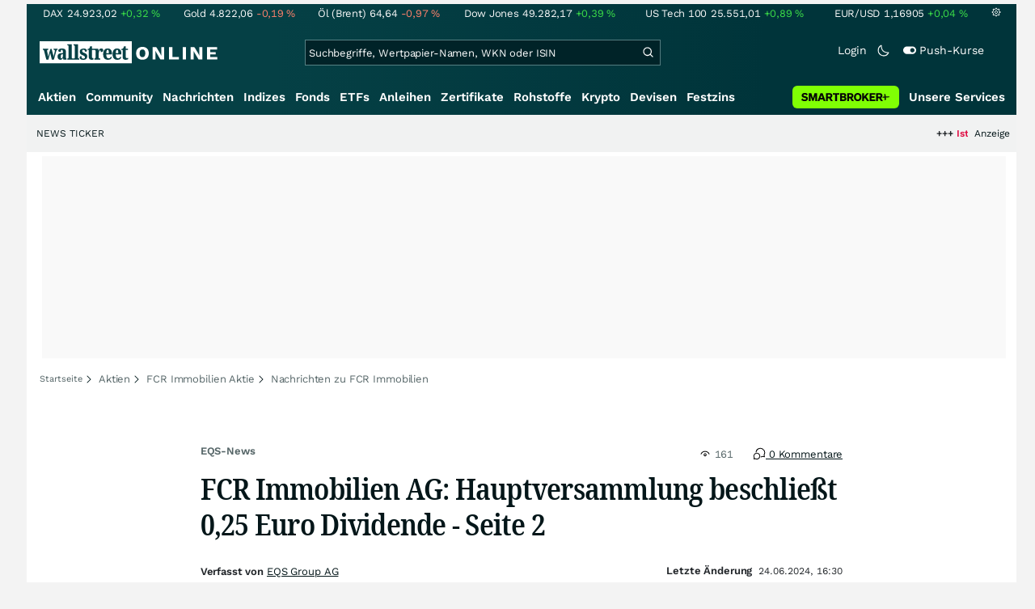

--- FILE ---
content_type: text/html; charset=utf-8
request_url: https://www.wallstreet-online.de/nachricht/18213691-eqs-news-fcr-immobilien-ag-hauptversammlung-beschliesst-0-25-euro-dividende/2
body_size: 84602
content:
<!DOCTYPE HTML><html lang="de">
<head>
    <title >EQS-News: FCR Immobilien AG: Hauptversammlung beschließt 0,25 Euro Dividende Seite 2 - 24.06.2024</title>

    <link rel="preload" as="font" type="font/woff2" crossorigin href="//assets.wallstreet-online.de/frontend/fonts/worksans/WorkSans-Regular.woff2" />
    <link rel="preload" as="font" type="font/woff2" crossorigin href="//assets.wallstreet-online.de/frontend/fonts/worksans/WorkSans-SemiBold.woff2" />
    <link rel="preload" as="font" type="font/woff2" crossorigin href="//assets.wallstreet-online.de/frontend/fonts/noto/NotoSerif-CondensedSemiBold.woff2" />
    <link rel="preload" as="font" type="font/woff2" crossorigin href="//www.wallstreet-online.de/fonts/glyphicons-halflings-regular.woff2" />

    <meta http-equiv="Content-Type" content="text/html; charset=utf-8"/>
    
            <meta name="content-language" content="DE"/>
        <meta property="og:locale" content="de_DE">
        <meta name="referrer" content="Origin-when-cross-origin"/>
    <meta name="msvalidate.01" content="4F0C20F3680B91E805F559B53D6EF2C3" />
    <meta name="google-site-verification" content="nLtcudgQb2ATlb2Hrd88PIXSww_aXh7w2bebxHeBdiY"/>
    <meta name="verification" content="c3a6a9777b1399d2365921f9e31bfa96" /> 
    <meta name="verification" content="05f7841d706fa0dea3a58644ebce84a6"/>
    <meta property="fb:page_id" content="261279345321"/>

    <meta name="apple-itunes-app" content="app-id=919496140">
    <meta name="google-play-app" content="app-id=de.wallstreet_online.woapp">

    <link rel="apple-touch-icon" href="//assets.wallstreet-online.de/frontend/img/apple-touch-iconWso.png?v=1"/>
    <link rel="shortcut icon" href="//assets.wallstreet-online.de/frontend/img/faviconWso.ico" type="image/ico" id="favicon"/>
    <meta name="viewport" content="width=device-width, initial-scale=1" />
    <meta name="robots" content="noodp,noindex,follow,max-image-preview:large" />
    <meta name="keywords" content="FCR Immobilien Aktie, FCR Immobilien Unternehmensanleihe 5,25 % bis 04/24"/>
    <meta name="description" content="24.06.2024 - EQS-News: FCR Immobilien AG  / Schlagwort(e): Hauptversammlung/Dividende FCR Immobilien AG: Hauptversammlung beschließt 0,25 Euro Dividende  24.06.2024 / 16:30 CET/CEST Für den Inhalt der Mitteilung ist der Emittent / Herausgeber verantwortlich. FCR ... Seite 2"/>
    <meta property="twitter:card" content="summary"/>
    <meta property="twitter:site" content="@wotwitt"/>
    <meta property="twitter:domain" content="www.wallstreet-online.de"/>
    <meta property="og:image" content="https://assets.wallstreet-online.de/_media/6/source1280/size_645/eqs-group-1280.png"/>
    <meta property="fb:app_id" content="524817662280219"/>
    <meta property="fb:admins" content="100005231107387"/>
    <meta property="og:country-name" content="Germany"/>
    <meta property="og:site_name" content="wallstreetONLINE"/>
    <meta property="og:type" content="article"/>
    <meta property="article:published_time" content="2024-06-24 16:30:02"/>
    <meta property="og:url" content="https://www.wallstreet-online.de/nachricht/18213691-eqs-news-fcr-immobilien-ag-hauptversammlung-beschliesst-0-25-euro-dividende/2"/>
    <meta property="og:title" content="FCR Immobilien AG: Hauptversammlung beschlie&szlig;t 0,25 Euro Dividende - Seite 2"/>
    <meta property="og:image:secure_url" content="https://assets.wallstreet-online.de/_media/6/source1280/size_645/eqs-group-1280.png"/>
<link rel="canonical" href="https://www.wallstreet-online.de/nachricht/18213691-eqs-news-fcr-immobilien-ag-hauptversammlung-beschliesst-0-25-euro-dividende"/>
<link rel="prev" href="https://www.wallstreet-online.de/nachricht/18213691-eqs-news-fcr-immobilien-ag-hauptversammlung-beschliesst-0-25-euro-dividende"/>
<link rel="next" href="https://www.wallstreet-online.de/nachricht/18213691-eqs-news-fcr-immobilien-ag-hauptversammlung-beschliesst-0-25-euro-dividende/3"/>
<link rel="alternate" href="android-app://de.wallstreet_online.woapp/woapp/de.wallstreet_online.link/nachricht/18213691"/>

 <script> !function () { var e = function () { var e, t = "__tcfapiLocator", a = [], n = window; for (; n;) { try { if (n.frames[t]) { e = n; break } } catch (e) { } if (n === window.top) break; n = n.parent } e || (!function e() { var a = n.document, r = !!n.frames[t]; if (!r) if (a.body) { var i = a.createElement("iframe"); i.style.cssText = "display:none", i.name = t, a.body.appendChild(i) } else setTimeout(e, 5); return !r }(), n.__tcfapi = function () { for (var e, t = arguments.length, n = new Array(t), r = 0; r < t; r++)n[r] = arguments[r]; if (!n.length) return a; if ("setGdprApplies" === n[0]) n.length > 3 && 2 === parseInt(n[1], 10) && "boolean" == typeof n[3] && (e = n[3], "function" == typeof n[2] && n[2]("set", !0)); else if ("ping" === n[0]) { var i = { gdprApplies: e, cmpLoaded: !1, cmpStatus: "stub" }; "function" == typeof n[2] && n[2](i) } else a.push(n) }, n.addEventListener("message", (function (e) { var t = "string" == typeof e.data, a = {}; try { a = t ? JSON.parse(e.data) : e.data } catch (e) { } var n = a.__tcfapiCall; n && window.__tcfapi(n.command, n.version, (function (a, r) { var i = { __tcfapiReturn: { returnValue: a, success: r, callId: n.callId } }; t && (i = JSON.stringify(i)), e.source.postMessage(i, "*") }), n.parameter) }), !1)) }; "undefined" != typeof module ? module.exports = e : e() }(); </script>
<script>sp_campaignEnv = "public";sp_privacyManagerId = 736710;var rejectAllRouteTimeout = function(){window.location.href = "/";};function cmpLoad() { window._sp_ = {config: {propertyHref: "https://www.wallstreet-online.de",accountId: 1529, baseEndpoint: "https://cdn.privacy-mgmt.com",joinHref: true,campaignEnv: sp_campaignEnv,events: {onMessageChoiceSelect: function (message_type, choice_id, choice_type_id) {switch(choice_id){case 13: window.location.href="/pur";break;case 15: window.location.href="/userzentrum/login?ref=/pur/O_ZSONM467EC56GGFLMJ";break;case 11: console.log("accept");break;default: console.log("choice_id no match");}},onPrivacyManagerAction: function (message_type, pmData) {if(message_type.purposeConsent === "none" && message_type.vendorConsent === "none"){console.log("TIMEOUT  ");setTimeout(	rejectAllRouteTimeout, 1000 );}},onError: function (message_type, errorCode, errorObject, userReset) {console.log("[SP] onError", []);console.log(message_type);console.log(errorCode);console.log(errorObject);console.log(userReset);}}}};$.ajax({url: "https://cdn.privacy-mgmt.com/wrapperMessagingWithoutDetection.js", dataType: "script", cache: true, async: true}).done(function() { console.log("done");} );}</script>
<link rel="stylesheet" type="text/css" title="Standard" href="//assets.wallstreet-online.de/frontend/css/bootstrap.202411281340.css" media="screen" />
<link rel="stylesheet" type="text/css" title="Standard" href="//assets.wallstreet-online.de/frontend/css/wso.202512221019.css" media="screen" />
<link rel="stylesheet" type="text/css" title="Standard" href="//assets.wallstreet-online.de/frontend/css/deploy.202601140800.css" media="screen" />
<link rel="stylesheet" type="text/css" title="Standard" href="//assets.wallstreet-online.de/frontend/css/news.202512041445.css" />
<link rel="stylesheet" type="text/css" title="Standard" href="//assets.wallstreet-online.de/frontend/css/newsslider.202506261051.css" />
<link rel="stylesheet" type="text/css" title="Standard" href="//assets.wallstreet-online.de/frontend/css/socialbookmark.202505271651.css" />
<link rel="stylesheet" type="text/css" title="Standard" href="//assets.wallstreet-online.de/frontend/css/tabs.202501151519.css" />
<link rel="stylesheet" type="text/css" title="Standard" href="//assets.wallstreet-online.de/frontend/css/responsive.202512221019.css" media="(max-width: 610px) and (max-aspect-ratio: 15/10)" />
<style>
.newsDiscussionSliderContent { height: 90px; } .carouselSlider .avatar img{ height: 20px !important; width: 20px !important; } .newsDiscussionSliderPerformance{ height: 20px; } .newsDiscussionSliderPerformance .discussionSliderInstName { max-width: 110px; }
img.avatar {float: left;margin-right:5px;width:35px;heigh:35px} #commentField {width:99%;height:150px;} button.button {margin-top:5px;font-size:11px} .modulecontent {position: relative;} .loginLayer {position: absolute;top: 0;left: 0;background-color: rgba(240, 240, 240, 0.75);height: 200px;width: 644px;} .loginLayer .btn-primary {margin-left: 20px;} .loginLayer div {position: absolute;top: 50%;left: 50%;background-color: #fff;box-shadow: 2px 4px 8px 0px rgba(0, 0, 0, 0.15);width: 550px;height: 116px;margin-top: -58px;margin-left: -275px;} .loginLayer div p {padding: 16px 16px 12px 16px;} .loginLayer div p.bottom {padding: 12px 16px 16px 16px;}
</style><script>var _gaq = [];var _moo_dataLayer = {event:[]}; var _moo_BROWSERPUSH=false; var _moo_ASSET_HOST='//assets.wallstreet-online.de/';var _moo_ASSET_INTERFIX_JS='';var _moo_ASSET_INTERFIX_CSS='';var _moo_FRONTEND_HOST='//www.wallstreet-online.de'; var _moo_DEVICE=''; var _moo_ADVERT='0'</script>
<meta property="fb:pages" content="261279345321" />

<!-- Google Tag Manager Opt-Out -->
<script>
    var gaDisableString = 'ga-disable-UA-2804995-1';

    function gaOptin() {
        document.cookie = gaDisableString + '=true; expires=Thu, 31 Dec 1970 23:59:59 UTC; path=/';
        window[gaDisableString] = false;
        alert('Das Google Analytics Tracking ist jetzt wieder aktiviert.');
    }
    function gaOptout() {
        document.cookie = gaDisableString + '=true; expires=Thu, 31 Dec 2099 23:59:59 UTC; path=/';
        window[gaDisableString] = true;
        alert('Das Google Analytics Tracking ist jetzt deaktiviert.');
    }

    if (document.cookie.indexOf(gaDisableString + '=true') > -1) {
        window[gaDisableString] = true;
    }
</script>
<!-- End Google Tag Manager Opt-Out -->
<!-- START  Google Ads - IAB TCF -->
<script>window['gtag_enable_tcf_support'] = true;</script>
<!-- END    Google Ads - IAB TCF -->

    </head>
<body>
<script>
        var storedTheme = localStorage.getItem('theme');
	const getPreferredTheme = () => {
            if (storedTheme) {
        	return storedTheme;
            }
            return window.matchMedia('(prefers-color-scheme: dark)').matches ? 'dark' : 'light'
	};
	const setTheme = function (theme) {
		if (theme === 'auto' && window.matchMedia('(prefers-color-scheme: dark)').matches) {
			theme = 'dark';
		}
		document.documentElement.setAttribute('data-bs-theme', theme);
	};
	setTheme(getPreferredTheme());
</script>
<noscript style="display: block; margin: 0 auto; width: 1168px;">
<div class="iconBox infoBox">
<span class="icons alertIcon"><span class="exclamationMark imgSvg"></span></span>
<span class="fw-bold">Um die volle Funktionalität der Webseite nutzen zu können, müssen Sie JavaScript in ihrem Browser aktivieren.</span>
</div>
</noscript>

<div id="pagecontainer">
    <div id="dsky1" class="d-none d-sm-block" style="top:24px"></div>
<div id="dsky2" class="d-none d-sm-block" style="top:24px"></div>

    <div id="page" class="default">

        
<div id="quickquotesHead" data-bs-theme="dark">
    <div class="position-relative"><table class="w-100"><tr><td class="text-nowrap pa-0 ma-0"><a href="/indizes/dax" title="DAX"><span>DAX</span><span class="d-none d-sm-inline"><span>24.923,02</span></span><span><span><span class="font green">+0,32&nbsp;<span class="quote_currency">%</span></span></span></span></a></td><td class="text-nowrap pa-0 ma-0"><a href="/rohstoffe/goldpreis" title="Gold"><span>Gold</span><span class="d-none d-sm-inline"><span>4.822,06</span></span><span><span><span class="font red">-0,19&nbsp;<span class="quote_currency">%</span></span></span></span></a></td><td class="text-nowrap pa-0 ma-0"><a href="/rohstoffe/oelpreis-brent" title="Öl (Brent)"><span>Öl (Brent)</span><span class="d-none d-sm-inline"><span>64,64</span></span><span><span><span class="font red">-0,97&nbsp;<span class="quote_currency">%</span></span></span></span></a></td><td class="text-nowrap pa-0 ma-0"><a href="/indizes/dowjones" title="Dow Jones"><span>Dow Jones</span><span class="d-none d-sm-inline"><span>49.282,17</span></span><span><span><span class="font green">+0,39&nbsp;<span class="quote_currency">%</span></span></span></span></a></td><td class="text-nowrap pa-0 ma-0 d-none d-sm-table-cell"><a href="/indizes/nasdaq100" title="US Tech 100"><span>US Tech 100</span><span class="d-none d-sm-inline"><span>25.551,01</span></span><span><span><span class="font green">+0,89&nbsp;<span class="quote_currency">%</span></span></span></span></a></td><td class="text-nowrap pa-0 ma-0 d-none d-sm-table-cell"><a href="/devisen/euro-us-dollar-eur-usd-kurs" title="EUR/USD"><span>EUR/USD</span><span class="d-none d-sm-inline"><span>1,16905</span></span><span><span><span class="font green">+0,04&nbsp;<span class="quote_currency">%</span></span></span></span></a></td><td class="text-nowrap pa-0 ma-0 d-none d-sm-inline-block"><a href="/userzentrum/einstellungen#tab=quoteline" title="Registrierte Nutzer können diese Kursleiste mit Ihren Werten individualisieren. Melden Sie sich jetzt kostenfrei an."><img title="Einstellungen" alt="Einstellungen" src="//assets.wallstreet-online.de/frontend/img/icons/icons/settings.svg" class="imgInvert" width="12" height="12"></a></td></tr></table></div></div>

<header id="sitehead">
    <div id="sitelogo">
        <a href="/">
            <img src="//assets.wallstreet-online.de/frontend/img/icons/logo/wallstreet-online-horizontal.svg" class="img-fluid d-block imgInvert" width="220" height="28" alt="wallstreetONLINE Logo" />
        </a>
    </div>
    <button type="button" class="search-btn d-inline-block d-sm-none" data-bs-toggle="collapse" data-bs-target="#navbarMenu" aria-label="Navigation">
        <img src=" //assets.wallstreet-online.de/frontend/img/icons/icons/search.svg" alt="Lupe" title="Lupe" class="imgInvert" style="width:22px;height:22px">
    </button>
    <div id="globalsearch" class="p-0">
        <form action="/suche/">
            <input type="hidden" value="" name="suche" />
                        
            
                                    <input id="search" type="text" value="" placeholder="Suchbegriffe, Wertpapier-Namen, WKN oder ISIN" data-placeholderlarge="Suchbegriffe, Wertpapier-Namen, WKN oder ISIN" data-placeholdersmall="Suchbegriffe, Wertpapier-Namen" name="q" class="searchkey" autocomplete="off" />
            <div class="buttonBox">
                <button type="submit" name="sa" value="Suche" aria-label="Suche"><img src=" //assets.wallstreet-online.de/frontend/img/icons/icons/search.svg" alt="Suche" aria-hidden="true" style="height:19px;width:19px"></button>
            </div>
            <img class="d-block d-sm-none removeSearch imgInvert cursor-pointer position-absolute" src=" //assets.wallstreet-online.de/frontend/img/icons/icons/cancel.svg" alt="Entfernen">
        </form>
                <div id="globalSearchResult" data-bs-theme="dark">
            <div id="topResults">
                <ul rel="Top"><li class="instrument" data-instrument="1699710"><a href="/rohstoffe/silberpreis"><span class="fadeBox">Silber</span><span class="searchType float-end pa-0 instrumentTypeFlag commodity">Rohstoff</span><span class="wknBox">443.448</span></a></li><li class="instrument" data-instrument="163025076"><a href="/indizes/f-i-n-e-x-us-dollar-index-dxy-index"><span class="fadeBox">F I N E X Us Dollar Index / Dxy Index</span><span class="searchType float-end pa-0 instrumentTypeFlag index">Index</span><span class="wknBox">366.943</span></a></li><li class="instrument" data-instrument="1699649"><a href="/rohstoffe/goldpreis"><span class="fadeBox">Gold</span><span class="searchType float-end pa-0 instrumentTypeFlag commodity">Rohstoff</span><span class="wknBox">364.373</span></a></li><li class="instrument" data-instrument="11263"><a href="/aktien/nvidia-aktie"><span class="fadeBox">NVIDIA</span><span class="searchType float-end pa-0 instrumentTypeFlag stock">Aktie</span><span class="wknBox">241.916</span></a></li><li class="instrument" data-instrument="278867974"><a href="/crypto/btc-usd"><span class="fadeBox">Bitcoin</span><span class="searchType float-end pa-0 instrumentTypeFlag crypto">Crypto</span><span class="wknBox">187.945</span></a></li><li class="instrument" data-instrument="1699572"><a href="/rohstoffe/oelpreis-brent"><span class="fadeBox">Öl (Brent)</span><span class="searchType float-end pa-0 instrumentTypeFlag commodity">Rohstoff</span><span class="wknBox">158.863</span></a></li><li class="instrument" data-instrument="18279"><a href="/indizes/dax"><span class="fadeBox">DAX</span><span class="searchType float-end pa-0 instrumentTypeFlag index">Index</span><span class="wknBox">153.032</span></a></li><li class="instrument" data-instrument="246249632"><a href="/aktien/droneshield-aktie"><span class="fadeBox">DroneShield</span><span class="searchType float-end pa-0 instrumentTypeFlag stock">Aktie</span><span class="wknBox">140.096</span></a></li><li class="instrument" data-instrument="451009152"><a href="/aktien/ca0203987072-almonty-industries-aktie"><span class="fadeBox">Almonty Industries</span><span class="searchType float-end pa-0 instrumentTypeFlag stock">Aktie</span><span class="wknBox">115.623</span></a></li><li class="instrument" data-instrument="13274"><a href="/aktien/rheinmetall-aktie"><span class="fadeBox">Rheinmetall</span><span class="searchType float-end pa-0 instrumentTypeFlag stock">Aktie</span><span class="wknBox">99.021</span></a></li><li><a href="/diskussion/1390930-1/tages-trading-chancen-donnerstag-22-01-2026"><span class="fadeBox">Tages-Trading-Chancen am Donnerstag den 22.01.2026</span><span class="searchType float-end pa-0 instrumentTypeFlag discussion">Diskussion</span><span class="wknBox">10:44:54</span></a></li><li><a href="/nachricht/20402257-crash-rallye-trumps-groenland-u-turn-taco-trade-bringt-gewinne"><span class="fadeBox">Trumps Grönland-U-Turn: Der TACO-Trade bringt jetzt wieder Gewinne</span><span class="searchType float-end pa-0 instrumentTypeFlag news">Nachricht</span><span class="wknBox">10:44:00</span></a></li><li><a href="/nachricht/20400121-knapp-gefragt-kupfer-goldpreise-stratosphaerische-hoehen"><span class="fadeBox">Kupfer- und Goldpreise schon bald in stratosphärische Höhen?!</span><span class="searchType float-end pa-0 instrumentTypeFlag news">Nachricht</span><span class="wknBox">05:44:00</span></a></li><li><a href="/nachricht/20402062-signal-branche-ueber-ausgabepreis-krypto-boersengang-ueberrascht-wall-street"><span class="fadeBox">Über dem Ausgabepreis: Dieser Krypto-Börsengang überrascht die Wall Street</span><span class="searchType float-end pa-0 instrumentTypeFlag news">Nachricht</span><span class="wknBox">10:15:00</span></a></li><li><a href="/nachricht/20391823-metallisches-dreigestirn-gold-silber-kupfer-laesst-unternehmen-steil-gehen"><span class="fadeBox">Gold-Silber und Kupfer lässt dieses Unternehmen steil gehen!</span><span class="searchType float-end pa-0 instrumentTypeFlag news">Nachricht</span><span class="wknBox">05:39:00</span></a></li></ul><div class="footerBox">Top 15 der gesamten Suchanfragen der letzten 7 Tage</div>            </div>
            <div id="normalResults"></div>
        </div>
            </div>

    <div class="headerRight float-end fw-light">
                                <a href="https://www.wallstreet-online.de/userzentrum/login" data-href="https://www.wallstreet-online.de/userzentrum/login" id="loginLink" class="loginLink">
            <span class="float-start d-none d-sm-inline">Login</span>
            <img class="d-block d-sm-none" title="Login" src=" //assets.wallstreet-online.de/frontend/img/flaticon/user.svg" style="height:22px;width:22px;">
        </a>
                        <a href="#" id="lightDarkModeSwitch" class="float-start d-none d-sm-inline mal-3">
            <span class="float-start"></span>
            <img src=" //assets.wallstreet-online.de/frontend/img/icons/icons/half-moon.svg" class="imgInvert" alt="Light/Dark Switch" height="17" width="17">
        </a>
        <a href="#" id="pushAboSwitch" class="float-start d-none d-sm-inline mal-3" data-bs-toggle="modal" data-bs-target="#pushAboModal">
            <span class="float-start"></span>
            <img class="toggleIcon" src=" //assets.wallstreet-online.de/frontend/img/flaticon/toggle-on.svg" alt="Push Switch" aria-hidden="true"><span class="pushText">Push-Kurse</span>
        </a>
        <span class="d-none d-sm-inline-block" style="width:24px" id="lbpWrapper"></span>
            </div>
</header>
<div class="menuPlaceholder" id="menuPlaceholder"></div>
<nav id="csMooMenu" class="cs mooMenu">
    <div id="menuSticky"></div>
    <div id="menuSpace" class="d-none d-sm-block">
        <div class="menuBox l1"> <ul class="l1"> <li class="liL0 level0" data-navid="1"><a href="/aktien/aktienkurse" class="a level0">Aktien</a></li> <li class="liL0 level0" data-navid="2"><a href="/community" class="a level0">Community</a></li> <li class="current liL0 level0 current" data-navid="3"><a href="/nachrichten" class="a level0">Nachrichten</a></li> <li class="liL0 level0" data-navid="4"><a href="/indizes" class="a level0">Indizes</a></li> <li class="liL0 level0" data-navid="5"><a href="/fonds" class="a level0">Fonds</a></li> <li class="liL0 level0" data-navid="6"><a href="/etf" class="a level0">ETFs</a></li> <li class="liL0 level0" data-navid="7"><a href="/anleihen" class="a level0">Anleihen</a></li> <li class="liL0 level0" data-navid="10"><a href="/zertifikate" class="a level0">Zertifikate</a></li> <li class="liL0 level0" data-navid="20"><a href="/rohstoffe" class="a level0">Rohstoffe</a></li> <li class="liL0 level0" data-navid="21"><a href="/crypto" class="a level0">Krypto</a></li> <li class="liL0 level0" data-navid="22"><a href="/devisen" class="a level0">Devisen</a></li> <li class="liL0 level0" data-navid="23"><a href="/festzins" class="a level0">Festzins</a></li> <li class="ser liL0 level0" data-navid="24"> <div class="a ser level0"><span>Unsere Services</span></div> </li> <li class="sbMenuBanner level0"><a href="https://dwbdiv.smartbrokerplus.de/ts/94450/tsc?typ=r&amp;amc=performance.smartbroker.503409.514439.CRTaFiBeWLF&amp;smc4=website-navigation&amp;smc5=sbplus-logo-zum-depot" target="_blank" rel="noopener sponsored noreferrer nofollow" class="level0"><span>&nbsp;</span><img rel="//assets.wallstreet-online.de/frontend/img/smartbroker/SMARTBROKER_b.svg" src="//assets.wallstreet-online.de//frontend/img/blank.gif" class="loadOnSight m-0" alt="Smartbroker+"><span>&nbsp;</span></a></li> </ul> </div> <div class="menuL2Layer" id="navbarMenu"> <div class="menuBox l2 cs"> <ul class="l2 cs menuHover"></ul> </div> <div class="menuBox l2 cs"> <ul class="l2 cs menuHover"> <li class="boxHead newCol liL1 level1" data-navid="1.1"><a href="/aktien/aktienkurse" class="a boxHead newCol level1">Aktien</a></li> <li class="liL1 level2" data-navid="1.1.1"><a href="/nachrichten/aktien-indizes" class="a level2">Aktien News</a></li> <li class="liL1 level2" data-navid="1.1.2"><a href="/statistik/top-aktien-meistgesucht" class="a level2">Meistgesuchte Aktien</a></li> <li class="liL1 level2" data-navid="1.1.3"><a href="/aktien/statistik" class="a level2">Aktien Top & Flop</a></li> <li class="liL1 level2 respNone" data-navid="1.1.4"><a href="/statistik/top-50-deutsche-aktien" class="a level2">Top 50 Aktien Deutschland</a></li> <li class="liL1 level2 respNone" data-navid="1.1.5"><a href="/statistik/top-50-chinesische-aktien" class="a level2">Top 50 Aktien China</a></li> <li class="liL1 level2 respNone" data-navid="1.1.6"><a href="/statistik/top-50-amerikanische-aktien" class="a level2">Top 50 Aktien USA</a></li> <li class="liL1 level2" data-navid="1.1.7"><a href="/nachrichten/chartanalysen" class="a level2">Chartanalysen</a></li> <li class="liL1 level2" data-navid="1.1.8"><a href="/statistik/top-aktien-meistgehandelt" class="a level2">Top Volumen</a></li> <li class="liL1 level2" data-navid="1.1.9"><a href="/statistik/top-aktien-performance" class="a level2">Top Aktien Performance</a></li> <li class="liL1 level2" data-navid="1.1.10"><a href="/ipo" class="a level2">Börsengänge & IPOs</a></li> <li class="liL1 level2" data-navid="1.1.11"><a href="/aktien/insidertrades" class="a level2">Insidertrades</a></li> <li class="liL1 level2 respNone" data-navid="1.1.12"><a href="/aktien/analysten/rating" class="a level2">Analysten-Ratings</a></li> <li class="liL1 level2" data-navid="1.1.13"><a href="/aktien/aktien-suche" class="a level2">Aktienfinder</a></li> <li class="liL1 level2" data-navid="1.1.14"><a href="/aktien/insidertrades/filter" class="a level2">Insidertrades Suche</a></li> <li class="liL1 level2 respNone" data-navid="1.1.15"><a href="/aktien/signale/finder" class="a level2">Signalfinder</a></li> <li class="liL1 level2 respNone" data-navid="1.1.16"><a href="/aktien/signale" class="a level2">Chartsignale</a></li> </ul> </div> <div class="menuBox l2 cs"> <ul class="l2 cs menuHover"> <li class="boxHead newCol liL1 level1 respNone" data-navid="1.3"><a href="/aktien/trends" class="a boxHead newCol level1">Trends</a></li> <li class="liL1 level2 respNone" data-navid="1.3.1"><a href="/statistik/trending-stocks" class="a level2">wO Trends</a></li> <li class="liL1 level2 respNone" data-navid="1.3.2"><a href="/aktien/branche" class="a level2">Aktien Branchenübersicht</a></li> <li class="liL1 level2 respNone" data-navid="1.3.3"><a href="/aktien/branche/oel-gas-aktien" class="a level2">Öl- und Gas Aktien</a></li> <li class="liL1 level2 respNone" data-navid="1.3.4"><a href="/aktien/nvidia-aktie" class="a level2">Nvidia Aktie</a></li> <li class="liL1 level2 respNone" data-navid="1.3.5"><a href="/aktien/branche/halbleiter-aktien" class="a level2">Halbleiter Aktien</a></li> <li class="liL1 level2 respNone" data-navid="1.3.6"><a href="/aktien/a1cx3t-tesla-aktie" class="a level2">Tesla Aktie</a></li> <li class="liL1 level2 respNone" data-navid="1.3.7"><a href="/aktien/amazon-aktie" class="a level2">Amazon Aktie</a></li> <li class="liL1 level2 respNone" data-navid="1.3.8"><a href="aktien/droneshield-aktie" class="a level2">DroneShield Aktie</a></li> <li class="liL1 level2 respNone" data-navid="1.3.9"><a href="/aktien/rheinmetall-aktie" class="a level2">Rheinmetall Aktie</a></li> <li class="liL1 level2 respNone" data-navid="1.3.10"><a href="/aktien/byd-company-registered-h-aktie" class="a level2">BYD Aktie</a></li> <li class="liL1 level2 respNone" data-navid="1.3.11"><a href="/aktien/microsoft-aktie" class="a level2">Microsoft Aktie</a></li> <li class="liL1 level2 respNone" data-navid="1.3.12"><a href="/aktien/ca0203987072-almonty-industries-aktie" class="a level2">Almonty Industries Aktie</a></li> <li class="liL1 level2 respNone" data-navid="1.3.13"><a href="/aktien/alphabet-registered-a-aktie" class="a level2">Alphabet Aktie</a></li> <li class="liL1 level2 respNone" data-navid="1.3.14"><a href="/wikifolio" class="a level2">Wikifolio</a></li> </ul> </div> <div class="menuBox l2 cs"> <ul class="l2 cs menuHover"> <li class="boxHead newCol liL1 level1" data-navid="1.4"><a href="/dividendentermine" class="a boxHead newCol level1">Dividenden</a></li> <li class="liL1 level2 respNone" data-navid="1.4.1"><a href="/dividendentermine" class="a level2">Dividendentermine & News</a></li> <li class="liL1 level2" data-navid="1.4.2"><a href="/statistik/beste-aktien-dividenden" class="a level2">Beste Aktien Dividenden</a></li> </ul> </div> <div class="menuBox l2 cs"> <ul class="l2 cs menuHover"> <li class="boxHead newCol liL1 level1" data-navid="1.6"> <div class="a boxHead newCol level1">Termine</div> </li> <li class="liL1 level2" data-navid="1.6.1"><a href="/unternehmenstermine" class="a level2">Unternehmenstermine</a></li> <li class="liL1 level2" data-navid="1.6.2"><a href="/wirtschaftskalender" class="a level2">Wirtschaftskalender</a></li> <li class="liL1 level2 respNone" data-navid="1.6.4"><a href="/unternehmensportal" class="a level2">EQS Unternehmensportal</a></li> <li class="liL1 level2" data-navid="1.6.5"><a href="/boersenfeiertage" class="a level2">Börsenfeiertage</a></li> <li class="liL1 level2 respNone" data-navid="1.6.6"><a href="/boersenticker" class="a level2">Börsenticker</a></li> <li class="liL1 level2 respNone" data-navid="1.6.7"><a href="/webinarkalender" class="a level2">Webinarkalender</a></li> </ul> </div> <div class="menuBox l2 cs"> <ul class="l2 cs menuHover"> <li class="boxHead newCol liL1 level1" data-navid="2.1"><a href="/community" class="a boxHead newCol level1">Community</a></li> <li class="liL1 level2" data-navid="2.1.1"><a href="/community/foren.html" class="a level2">Foren</a></li> <li class="liL1 level2" data-navid="2.1.2"><a href="/community-statistik" class="a level2">Community-Statistik</a></li> <li class="liL1 level2 respNone" data-navid="2.1.3"><a href="/community/letzte-antworten.html" class="a level2">Letzte Antworten</a></li> <li class="liL1 level2" data-navid="2.1.4"><a href="/statistik/top-aktien-meistdiskutiert" class="a level2">Meistdiskutiert</a></li> <li class="liL1 level2" data-navid="2.1.5"><a href="/community-statistik" class="a level2">Meistbesuchte Foren</a></li> <li class="liL1 level2 respNone" data-navid="2.1.6"><a href="/community/letzte-neueintraege.html" class="a level2">Neue Diskussionen</a></li> <li class="liL1 level2 respNone" data-navid="2.1.7"><a href="/community/umfragen.html" class="a level2">Community Umfragen</a></li> <li class="liL1 level2 respNone" data-navid="2.1.8"><a href="/tools/postingfilter" class="a level2">Postingfilter</a></li> <li class="liL1 level2 respNone" data-navid="2.1.9"><a href="/community/tippspiel" class="a level2">DAX-Tippspiel</a></li> </ul> </div> <div class="menuBox l2 cs"> <ul class="l2 cs menuHover"> <li class="boxHead newCol liL1 level1 respNone" data-navid="2.2"> <div class="a boxHead newCol level1">Erste Schritte</div> </li> <li class="liL1 level2 respNone" data-navid="2.2.1"><a href="/nutzungsbedingungen#boardregeln" class="a level2">Boardregeln</a></li> <li class="liL1 level2 respNone" data-navid="2.2.2"><a href="/userzentrum/registrierung" class="a level2">Registrierung</a></li> <li class="liL1 level2 respNone" data-navid="2.2.3"><a href="/hilfe" class="a level2">FAQ</a></li> </ul> </div> <div class="menuBox l2 cs"> <ul class="l2 cs menuHover"> <li class="boxHead newCol liL1 level1" data-navid="3.2"><a href="/nachrichten" class="a boxHead newCol level1">Nachrichten</a></li> <li class="liL1 level2" data-navid="3.2.1"><a href="/video" class="a level2">wO TV & Videos</a></li> <li class="liL1 level2" data-navid="3.2.2"><a href="/nachrichten/aktien-indizes" class="a level2">Aktien Nachrichten</a></li> <li class="liL1 level2 respNone" data-navid="3.2.3"><a href="/nachrichten/anleihen" class="a level2">Anleihen Nachrichten</a></li> <li class="liL1 level2 respNone" data-navid="3.2.4"><a href="/nachrichten/cfd" class="a level2">CFD Nachrichten</a></li> <li class="liL1 level2 respNone" data-navid="3.2.5"><a href="/nachrichten/devisen" class="a level2">Devisen Nachrichten</a></li> <li class="liL1 level2 respNone" data-navid="3.2.6"><a href="/nachrichten/etf" class="a level2">ETF Nachrichten</a></li> <li class="liL1 level2 respNone" data-navid="3.2.7"><a href="/nachrichten/fonds" class="a level2">Fonds Nachrichten</a></li> <li class="liL1 level2 respNone" data-navid="3.2.8"><a href="/nachrichten/kryptowaehrungen" class="a level2">Kryptowährungen Nachrichten</a></li> <li class="liL1 level2 respNone" data-navid="3.2.9"><a href="/nachrichten/rohstoffe" class="a level2">Rohstoffe Nachrichten</a></li> <li class="liL1 level2 respNone" data-navid="3.2.10"><a href="/nachrichten/optionsscheine" class="a level2">Optionsscheine Nachrichten</a></li> <li class="liL1 level2 respNone" data-navid="3.2.11"><a href="/suche/?suche=newsResult" class="a level2">Nachrichten Suche</a></li> <li class="liL1 level2 respNone" data-navid="3.2.12"><a href="/nachrichten/autorenverzeichnis" class="a level2">Autoren</a></li> </ul> </div> <div class="menuBox l2 cs"> <ul class="l2 cs menuHover"> <li class="boxHead newCol liL1 level1 respNone" data-navid="3.3"><a href="/indizes/nachrichten" class="a boxHead newCol level1">Indizes Nachrichten</a></li> <li class="liL1 level2 respNone" data-navid="3.3.1"><a href="/indizes/dax/nachrichten#informerNews" class="a level2">DAX Nachrichten</a></li> <li class="liL1 level2 respNone" data-navid="3.3.2"><a href="/indizes/tecdax/nachrichten#informerNews" class="a level2">TecDAX Nachrichten</a></li> <li class="liL1 level2 respNone" data-navid="3.3.3"><a href="/indizes/mdax/nachrichten#informerNews" class="a level2">MDAX Nachrichten</a></li> <li class="liL1 level2 respNone" data-navid="3.3.4"><a href="/indizes/dowjones/nachrichten#informerNews" class="a level2">Dow Jones Nachrichten</a></li> <li class="liL1 level2 respNone" data-navid="3.3.5"><a href="/indizes/nasdaq-composite/nachrichten#informerNews" class="a level2">Nasdaq Nachrichten</a></li> <li class="liL1 level2 respNone" data-navid="3.3.6"><a href="/indizes/euro-stoxx-50/nachrichten#informerNews" class="a level2">Eurostoxx 50 Nachrichten</a></li> </ul> </div> <div class="menuBox l2 cs"> <ul class="l2 cs menuHover"> <li class="boxHead newCol liL1 level1" data-navid="3.4"> <div class="a boxHead newCol level1">Rubriken</div> </li> <li class="liL1 level2" data-navid="3.4.1"><a href="/nachrichten/autor/wallstreet-online-redaktion" class="a level2">Redaktion wO</a></li> <li class="liL1 level2" data-navid="3.4.2"><a href="/nachrichten/ad-hocs" class="a level2">Ad-hocs</a></li> <li class="liL1 level2 respNone" data-navid="3.4.3"><a href="/nachrichten/analysen" class="a level2">Analysen</a></li> <li class="liL1 level2 respNone" data-navid="3.4.4"><a href="/nachrichten/chartanalysen" class="a level2">Chartanalysen</a></li> <li class="liL1 level2 respNone" data-navid="3.4.5"><a href="/nachrichten/kommentare" class="a level2">Kommentare</a></li> <li class="liL1 level2 respNone" data-navid="3.4.6"><a href="/nachrichten/marktberichte" class="a level2">Marktberichte</a></li> <li class="liL1 level2 respNone" data-navid="3.4.7"><a href="/nachrichten/politik" class="a level2">Politik</a></li> <li class="liL1 level2 respNone" data-navid="3.4.8"><a href="/nachrichten/pressemitteilungen" class="a level2">Pressemitteilungen</a></li> <li class="liL1 level2 respNone" data-navid="3.4.9"><a href="/nachrichten/wirtschaft-konjunktur" class="a level2">Unternehmen</a></li> <li class="liL1 level2 respNone" data-navid="3.4.10"><a href="/nachrichten/weitere-nachrichten" class="a level2">Weitere Nachrichten</a></li> </ul> </div> <div class="menuBox l2 cs"> <ul class="l2 cs menuHover"> <li class="boxHead newCol liL1 level1" data-navid="3.5"> <div class="a boxHead newCol level1">Redaktion</div> </li> <li class="liL1 level2" data-navid="3.5.1"><a href="https://open.spotify.com/show/2zxb97ebxxoBqc0nZwtLi7" class="a level2">Podcast</a></li> </ul> </div> <div class="menuBox l2 cs"> <ul class="l2 cs menuHover"> <li class="boxHead newCol liL1 level1" data-navid="4.1"><a href="/indizes" class="a boxHead newCol level1">Indizes</a></li> <li class="liL1 level2 respNone" data-navid="4.1.1"><a href="/indizes/heatmap" class="a level2">Heatmaps Indizes</a></li> <li class="liL1 level2" data-navid="4.1.2"><a href="/indizes/dax" class="a level2">DAX</a></li> <li class="liL1 level2" data-navid="4.1.3"><a href="/indizes/mdax" class="a level2">MDAX</a></li> <li class="liL1 level2 respNone" data-navid="4.1.4"><a href="/indizes/sdax" class="a level2">SDAX</a></li> <li class="liL1 level2 respNone" data-navid="4.1.5"><a href="/indizes/tecdax" class="a level2">TecDAX</a></li> <li class="liL1 level2 respNone" data-navid="4.1.6"><a href="/indizes/dowjones" class="a level2">Dow Jones</a></li> <li class="liL1 level2" data-navid="4.1.7"><a href="/indizes/s-p-500-index" class="a level2">S&amp;P 500</a></li> <li class="liL1 level2 respNone" data-navid="4.1.8"><a href="/indizes/nasdaq-composite" class="a level2">NASDAQ 100</a></li> <li class="liL1 level2 respNone" data-navid="4.1.9"><a href="/indizes/euro-stoxx-50" class="a level2">Euro Stoxx 50</a></li> <li class="liL1 level2 respNone" data-navid="4.1.10"><a href="/indizes/smi" class="a level2">SMI</a></li> <li class="liL1 level2 respNone" data-navid="4.1.11"><a href="/indizes/atx" class="a level2">ATX</a></li> <li class="liL1 level2 respNone" data-navid="4.1.12"><a href="/indizes/nikkei225" class="a level2">Nikkei 225</a></li> <li class="liL1 level2 respNone" data-navid="4.1.13"><a href="/indizes/em-emerging-markets-index" class="a level2">Emerging Markets</a></li> <li class="liL1 level2 respNone" data-navid="4.1.14"><a href="/zinsen" class="a level2">Zinssätze</a></li> <li class="liL1 level2 respNone" data-navid="4.1.15"><a href="/zinsen/leitzins" class="a level2">Leitzins</a></li> </ul> </div> <div class="menuBox l2 cs"> <ul class="l2 cs menuHover"> <li class="boxHead newCol liL1 level1" data-navid="4.3"><a href="/indizes" class="a boxHead newCol level1">Top & Flop Listen</a></li> <li class="liL1 level2" data-navid="4.3.1"><a href="/indizes/dax/enthaltenewerte" class="a level2">DAX</a></li> <li class="liL1 level2 respNone" data-navid="4.3.2"><a href="/indizes/mdax/enthaltenewerte" class="a level2">MDAX</a></li> <li class="liL1 level2 respNone" data-navid="4.3.3"><a href="/indizes/sdax/enthaltenewerte" class="a level2">SDAX</a></li> <li class="liL1 level2 respNone" data-navid="4.3.4"><a href="/indizes/tecdax/enthaltenewerte" class="a level2">TecDAX</a></li> <li class="liL1 level2 respNone" data-navid="4.3.5"><a href="/indizes/dowjones/enthaltenewerte" class="a level2">Dow Jones</a></li> <li class="liL1 level2" data-navid="4.3.6"><a href="/indizes/s-p-500-index/enthaltenewerte" class="a level2">S&amp;P 500</a></li> <li class="liL1 level2 respNone" data-navid="4.3.7"><a href="/indizes/nasdaq-composite/enthaltenewerte" class="a level2">NASDAQ 100</a></li> <li class="liL1 level2 respNone" data-navid="4.3.8"><a href="/indizes/smi/enthaltenewerte" class="a level2">SMI</a></li> </ul> </div> <div class="menuBox l2 cs"> <ul class="l2 cs menuHover"> <li class="boxHead newCol liL1 level1" data-navid="5.1"><a href="/fonds" class="a boxHead newCol level1">Fonds</a></li> <li class="liL1 level2" data-navid="5.1.1"><a href="/fonds/top-performance-fonds" class="a level2">Top Performer Fonds</a></li> <li class="liL1 level2" data-navid="5.1.2"><a href="/fonds/meistgesuchte-fonds#tab=Aktienfonds" class="a level2">Aktienfonds</a></li> <li class="liL1 level2" data-navid="5.1.3"><a href="/fonds/meistgesuchte-fonds#tab=Rentenfonds" class="a level2">Rentenfonds</a></li> <li class="liL1 level2 respNone" data-navid="5.1.4"><a href="/fonds/meistgesuchte-fonds#tab=Immobilienfonds" class="a level2">Immobilienfonds</a></li> <li class="liL1 level2 respNone" data-navid="5.1.5"><a href="/fonds/meistgesuchte-fonds#tab=Geldmarktfonds" class="a level2">Geldmarktfonds</a></li> <li class="liL1 level2 respNone" data-navid="5.1.6"><a href="/fonds/meistgesuchte-fonds#tab=Rohstofffonds" class="a level2">Rohstofffonds</a></li> <li class="liL1 level2 respNone" data-navid="5.1.7"><a href="/fonds/fondsvergleich/DE0009848119" class="a level2">Fondsvergleich</a></li> <li class="liL1 level2 respNone" data-navid="5.1.8"><a href="/fonds/fonds-suche" class="a level2">Fonds Suche</a></li> </ul> </div> <div class="menuBox l2 cs"> <ul class="l2 cs menuHover"> <li class="boxHead newCol liL1 level1 respNone" data-navid="5.2"><a href="/nachrichten/fonds" class="a boxHead newCol level1">Fonds News</a></li> </ul> </div> <div class="menuBox l2 cs"> <ul class="l2 cs menuHover"> <li class="boxHead newCol liL1 level1" data-navid="6.1"><a href="/etf" class="a boxHead newCol level1">ETF</a></li> <li class="liL1 level2" data-navid="6.1.1"><a href="/etf/etf-suche" class="a level2">ETF Suche</a></li> <li class="liL1 level2" data-navid="6.1.2"><a href="/nachrichten/etf" class="a level2">ETF News</a></li> <li class="liL1 level2" data-navid="6.1.3"><a href="/etf/a0rpwh-ishares-core-msci-world-ucits-etf-usd-acc-share-class" class="a level2">MSCI World ETF</a></li> <li class="liL1 level2 respNone" data-navid="6.1.4"><a href="/etf/etf-suche/rc-aktien" class="a level2">Aktien ETFs</a></li> <li class="liL1 level2 respNone" data-navid="6.1.5"><a href="/etf/etf-suche/rc-anleihen" class="a level2">Anleihen ETFs</a></li> <li class="liL1 level2 respNone" data-navid="6.1.6"><a href="/etf/etf-suche/rc-rohstoffe" class="a level2">Rohstoff ETFs</a></li> <li class="liL1 level2 respNone" data-navid="6.1.7"><a href="/etf/etf-suche/rc-geldmarkt" class="a level2">Geldmarkt ETFs</a></li> <li class="liL1 level2 respNone" data-navid="6.1.8"><a href="/etf/topflop" class="a level2">Top & Flop ETFs</a></li> </ul> </div> <div class="menuBox l2 cs"> <ul class="l2 cs menuHover"> <li class="boxHead newCol liL1 level1" data-navid="6.2"> <div class="a boxHead newCol level1">ETF Specials</div> </li> <li class="liL1 level2" data-navid="6.2.1"><a href="/etf/etf-suche/sparplan" class="a level2">ETF Sparplan</a></li> <li class="liL1 level2" data-navid="6.2.2"><a href="/tools/sparplanrechner" class="a level2">Sparplanrechner</a></li> <li class="liL1 level2 respNone" data-navid="6.2.3"><a href="/etf/etfvergleich" class="a level2">ETF-Vergleich</a></li> </ul> </div> <div class="menuBox l2 cs"> <ul class="l2 cs menuHover"> <li class="boxHead newCol liL1 level1" data-navid="7.1"><a href="/anleihen" class="a boxHead newCol level1">Anleihen</a></li> <li class="liL1 level2" data-navid="7.1.1"><a href="/anleihen/anleihen-filter" class="a level2">Anleihen Suche</a></li> <li class="liL1 level2 respNone" data-navid="7.1.2"><a href="/anleihen/neuemissionen" class="a level2">Neuemissionen</a></li> <li class="liL1 level2 respNone" data-navid="7.1.3"><a href="/anleihen/emittenten" class="a level2">Anleihen Emittenten</a></li> <li class="liL1 level2 respNone" data-navid="7.1.4"><a href="/anleihen/wissen" class="a level2">Anleihen Wissen</a></li> <li class="liL1 level2" data-navid="7.1.5"><a href="/anleihen/top-flops" class="a level2">Top & Flop Anleihen</a></li> </ul> </div> <div class="menuBox l2 cs"> <ul class="l2 cs menuHover"> <li class="boxHead newCol liL1 level1" data-navid="10.1"><a href="/zertifikate" class="a boxHead newCol level1">Zertifikate</a></li> <li class="liL1 level2" data-navid="10.1.2"><a href="/zertifikate/zertifikate-suche/produkte/" class="a level2">Zertifikat Suche</a></li> <li class="liL1 level2" data-navid="10.1.3"><a href="/zertifikate/top-zertifikate" class="a level2">Top & Flop Zertifikate</a></li> <li class="liL1 level2 respNone" data-navid="10.1.4"><a href="/zertifikate/aktienanleihen" class="a level2">Aktienanleihen</a></li> <li class="liL1 level2 respNone" data-navid="10.1.5"><a href="/zertifikate/discount-zertifikate" class="a level2">Discount-Zertifikate</a></li> <li class="liL1 level2 respNone" data-navid="10.1.6"><a href="/zertifikate/meistgesuchte-zertifikate#tab=Express" class="a level2">Express-Zertifikate</a></li> <li class="liL1 level2 respNone" data-navid="10.1.7"><a href="/zertifikate/bonus-zertifikate" class="a level2">Bonus-Zertifikate</a></li> <li class="liL1 level2 respNone" data-navid="10.1.8"><a href="/zertifikate/sprint-zertifikate" class="a level2">Sprint-Zertifikate</a></li> <li class="liL1 level2 respNone" data-navid="10.1.9"><a href="/nachrichten/zertifikate" class="a level2">Zertifikate News</a></li> <li class="liL1 level2 respNone" data-navid="10.1.10"><a href="/zertifikate/outperformance-zertifikate" class="a level2">Outperformance-Zertifikate</a></li> </ul> </div> <div class="menuBox l2 cs"> <ul class="l2 cs menuHover"> <li class="boxHead newCol liL1 level1" data-navid="10.2"> <div class="a boxHead newCol level1">Hebelprodukte</div> </li> <li class="liL1 level2" data-navid="10.2.1"><a href="/knockouts/knockout-suche/produkte/" class="a level2">Knockouts Suche</a></li> <li class="liL1 level2" data-navid="10.2.2"><a href="/knockouts/top-knockouts" class="a level2">Top & Flop Knockouts</a></li> <li class="liL1 level2 respNone" data-navid="10.2.3"><a href="/knockouts" class="a level2">Knock-Out Zertifikate</a></li> <li class="liL1 level2 respNone" data-navid="10.2.4"><a href="/optionsscheine/optionsschein-suche/produkte/" class="a level2">Optionsschein Suche</a></li> <li class="liL1 level2 respNone" data-navid="10.2.5"><a href="/optionsscheine/top-optionsscheine" class="a level2">Top & Flop Optionsscheine</a></li> <li class="liL1 level2 respNone" data-navid="10.2.6"><a href="/optionsscheine" class="a level2">Optionsscheine</a></li> <li class="liL1 level2 respNone" data-navid="10.2.7"><a href="/zertifikate/meistgesuchte-zertifikate#tab=Faktor" class="a level2">Faktor Zertifikate</a></li> <li class="liL1 level2 respNone" data-navid="10.2.8"><a href="/nachrichten/derivate" class="a level2">Derivate News</a></li> <li class="liL1 level2 respNone" data-navid="10.2.9"><a href="/cfd" class="a level2">CFDs</a></li> </ul> </div> <div class="menuBox l2 cs"> <ul class="l2 cs menuHover"> <li class="boxHead newCol liL1 level1" data-navid="20.1"><a href="/rohstoffe" class="a boxHead newCol level1">Rohstoffe</a></li> <li class="liL1 level2" data-navid="20.1.8"><a href="/rohstoffe/rohstoff-aktien-gold" class="a level2">Rohstoffaktien</a></li> <li class="liL1 level2" data-navid="20.1.9"><a href="/etf/etf-suche/s-rohstoffe/" class="a level2">Rohstoff ETFs</a></li> <li class="liL1 level2 respNone" data-navid="20.1.10"><a href="/rohstoffe/goldpreis" class="a level2">Goldpreis</a></li> <li class="liL1 level2 respNone" data-navid="20.1.11"><a href="/rohstoffe/silberpreis" class="a level2">Silberpreis</a></li> <li class="liL1 level2 respNone" data-navid="20.1.12"><a href="/rohstoffe/oelpreis-brent" class="a level2">Ölpreis (Brent)</a></li> <li class="liL1 level2 respNone" data-navid="20.1.13"><a href="/rohstoffe/platinpreis" class="a level2">Platin</a></li> <li class="liL1 level2 respNone" data-navid="20.1.14"><a href="/rohstoffe/palladiumpreis" class="a level2">Palladium</a></li> </ul> </div> <div class="menuBox l2 cs"> <ul class="l2 cs menuHover"> <li class="boxHead newCol liL1 level1" data-navid="21.1"><a href="/crypto" class="a boxHead newCol level1">Kryptowährungen</a></li> <li class="liL1 level2 respNone" data-navid="21.1.1"><a href="/crypto/btc-eur" class="a level2">Bitcoin Kurs</a></li> <li class="liL1 level2 respNone" data-navid="21.1.2"><a href="/crypto/eth-eur" class="a level2">Ethereum Kurs</a></li> <li class="liL1 level2 respNone" data-navid="21.1.3"><a href="/crypto/bnb-eur" class="a level2">Binance Coin Kurs</a></li> <li class="liL1 level2 respNone" data-navid="21.1.4"><a href="/crypto/ada-eur" class="a level2">Cardano Kurs</a></li> <li class="liL1 level2 respNone" data-navid="21.1.5"><a href="/crypto/doge-eur" class="a level2">Dogecoin Kurs</a></li> <li class="liL1 level2 respNone" data-navid="21.1.6"><a href="/crypto/xrp-eur" class="a level2">Ripple Kurs</a></li> <li class="liL1 level2 respNone" data-navid="21.1.7"><a href="/crypto/bch-eur" class="a level2">Bitcoin Cash Kurs</a></li> <li class="liL1 level2 respNone" data-navid="21.1.8"><a href="/crypto/ltc-eur" class="a level2">Litecoin Kurs</a></li> <li class="liL1 level2 respNone" data-navid="21.1.9"><a href="/crypto/dot-eur" class="a level2">Polkadot Kurs</a></li> <li class="liL1 level2 respNone" data-navid="21.1.15"><a href="/waehrungsrechner#btc-usd" class="a level2">Kryptowährungsrechner</a></li> </ul> </div> <div class="menuBox l2 cs"> <ul class="l2 cs menuHover"> <li class="boxHead newCol liL1 level1" data-navid="22.1"><a href="/devisen" class="a boxHead newCol level1">Wichtige Devisenpaare</a></li> <li class="liL1 level2" data-navid="22.1.1"><a href="/devisen/euro-us-dollar-eur-usd-kurs" class="a level2">Euro-Dollar Kurs</a></li> <li class="liL1 level2 respNone" data-navid="22.1.2"><a href="/devisen/frankenkurs-euro-schweizer-franken-chf-eur-kurs" class="a level2">Euro-Franken Kurs</a></li> <li class="liL1 level2 respNone" data-navid="22.1.3"><a href="/devisen/euro-britisches-pfund-eur-gbp-kurs" class="a level2">Euro-Pfund Kurs</a></li> <li class="liL1 level2 respNone" data-navid="22.1.4"><a href="/devisen/euro-tuerkische-lira-eur-try-kurs" class="a level2">Türkische Lira Kurs</a></li> <li class="liL1 level2 respNone" data-navid="22.1.5"><a href="/devisen/euro-polnischer-zloty-eur-pln-kurs" class="a level2">Euro-Zloty Kurs</a></li> <li class="liL1 level2 respNone" data-navid="22.1.6"><a href="/devisen/rubelkurs-euro-russischer-rubel-eur-rub-kurs" class="a level2">Euro-Russische Rubel Kurs</a></li> <li class="liL1 level2 respNone" data-navid="22.1.7"><a href="/devisen/euro-thailaendischer-baht-eur-thb-kurs" class="a level2">Euro-Baht Kurs</a></li> <li class="liL1 level2 respNone" data-navid="22.1.8"><a href="/devisen/euro-tschechische-krone-eur-czk-kurs" class="a level2">Euro-Tschechische Krone Kurs</a></li> </ul> </div> <div class="menuBox l2 cs"> <ul class="l2 cs menuHover"> <li class="boxHead newCol liL1 level1" data-navid="22.3"><a href="/waehrungsrechner" class="a boxHead newCol level1">Währungsrechner</a></li> </ul> </div> <div class="menuBox l2 cs"> <ul class="l2 cs menuHover"> <li class="boxHead newCol liL1 level1" data-navid="23.1"><a href="/festzins" class="a boxHead newCol level1">Alternative festverzinsliche Anlageprodukte</a></li> </ul> </div> <div class="menuBox l2 cs"> <ul class="l2 cs menuHover"> <li class="boxHead newCol liL1 level1" data-navid="24.1"> <div class="a boxHead newCol level1">Tools</div> </li> <li class="liL1 level2 respNone" data-navid="24.1.1"><a href="/tools/derivate-cockpit" class="a level2">Derivate Cockpit</a></li> <li class="liL1 level2 respNone" data-navid="24.1.2"><a href="/tools/profit-maximizer" class="a level2">Profit Maximizer</a></li> <li class="liL1 level2 respNone" data-navid="24.1.3"><a href="/brokervergleich" class="a level2">Broker-Vergleich</a></li> <li class="liL1 level2" data-navid="24.1.4"><a href="/sparplan" class="a level2">Smartbroker+ Sparpläne</a></li> <li class="liL1 level2 respNone" data-navid="24.1.5"><a href="/tools/robo-advisor-vergleich" class="a level2">Robo-Advisor Vergleich</a></li> <li class="liL1 level2 respNone" data-navid="24.1.6"><a href="/widgets" class="a level2">Widgets</a></li> <li class="liL1 level2" data-navid="24.1.7"><a href="/waehrungsrechner" class="a level2">Währungsrechner</a></li> <li class="liL1 level2 respNone" data-navid="24.1.8"><a href="/tools/dividendenrechner" class="a level2">Dividendenrechner</a></li> <li class="liL1 level2" data-navid="24.1.9"><a href="/tools/sparplanrechner" class="a level2">Sparplanrechner</a></li> <li class="liL1 level2" data-navid="24.1.10"><a href="/smart-portfolio-guide" class="a level2">Smart Portfolio Guide</a></li> </ul> </div> <div class="menuBox l2 cs"> <ul class="l2 cs menuHover"> <li class="boxHead newCol liL1 level1 respNone" data-navid="24.2"><a href="/specials/sms-service-aktie-der-woche" class="a boxHead newCol level1">wO SMS Service</a></li> </ul> </div> <div class="menuBox l2 cs"> <ul class="l2 cs menuHover"> <li class="boxHead newCol liL1 level1 respNone" data-navid="24.3"><a href="/boersenlexikon" class="a boxHead newCol level1">Börsenlexikon</a></li> </ul> </div> <div class="menuBox l2 cs"> <ul class="l2 cs menuHover"> <li class="boxHead newCol liL1 level1" data-navid="24.4"><a href="/mobile" class="a boxHead newCol level1">wO Börsen App</a></li> </ul> </div> <div class="menuBox l2 cs"> <ul class="l2 cs menuHover"> <li class="boxHead newCol liL1 level1 respNone" data-navid="24.5"><a href="/specials" class="a boxHead newCol level1">Themen Special</a></li> </ul> </div> <div class="menuBox l2 cs"> <ul class="l2 cs menuHover"> <li class="boxHead newCol liL1 level1 respNone" data-navid="24.6"><a href="/nachrichten/boersenbriefe" class="a boxHead newCol level1">Börsendienste</a></li> </ul> </div> <div class="menuBox l2 cs"> <ul class="l2 cs menuHover"> <li class="boxHead newCol liL1 level1" data-navid="24.7"><a href="/newsletter" class="a boxHead newCol level1">wO Newsletter</a></li> </ul> </div> <div class="menuBox l2 cs"> <ul class="l2 cs menuHover"> <li class="boxHead newCol liL1 level1 respNone" data-navid="24.8"><a href="/ratgeber" class="a boxHead newCol level1">Ratgeber</a></li> <li class="sbMenuBanner level0"><a href="https://dwbdiv.smartbrokerplus.de/ts/94450/tsc?typ=r&amp;amc=performance.smartbroker.503409.514439.CRTaFiBeWLF&amp;smc4=website-navigation&amp;smc5=sbplus-logo-zum-depot" target="_blank" rel="noopener sponsored noreferrer nofollow" class="level0"><span>&nbsp;</span><img rel="//assets.wallstreet-online.de/frontend/img/smartbroker/SMARTBROKER_b.svg" src="//assets.wallstreet-online.de//frontend/img/blank.gif" class="loadOnSight m-0" alt="Smartbroker+"><span>&nbsp;</span></a></li> </ul> </div> <a id="socGenMenu" target="_blank" href="https://www.ideas-daily-us.de/informationen/abonnieren?utm_source=wallstreet-online&amp;utm_medium=produkt-branding-navigation-display&amp;utm_content=abonnieren&amp;utm_campaign=ideas-daily-us" rel="nofollow noopener"> <div><span class="socgenNote">Anzeige</span> <span>Ihr Wallstreet-Marktupdate: Alles für den US-Börsenstart – Jetzt anmelden!</span> <span class="socgenbtn">&nbsp;</span></div> </a></div>         <div class="clear"></div>
    </div>
</nav>
<div id="headOut" ></div>

    <div style="overflow:hidden" class="d-none d-sm-block col-12" id="mooTickerContainer">
        <ul id="mooTicker"></ul>
    </div>
        <div class="d-sm-none" id="mooTickerContainerMobile"></div>
    
<div class="clear"></div>
<div class="ad ad-zone ad-space ad-unit textads banner-ads banner_ads banner_ad banner-ad" style="position:absolute;top:0px;z-index:-1;"><img id="checkAd" alt="checkAd" src="//assets.wallstreet-online.de/frontend/img/ad.jpg" style="width:1px;height:1px;"></div>

<div id="afterhead" style="clear: both;"></div>
<div id="dban1" class="hidden-xs" style="min-height: 250px;"></div><div class="gridLayout fs " id="breadcrumb"><div class="container c1"  >
    <div class="module  first" >
    
    <div class="d-flex align-items-center flex-wrap"><a href="/">Startseite</a><img src="//assets.wallstreet-online.de/frontend/img/icons/icons/nav-arrow-right.svg" alt="vorwärts" style="width:16px;height:16px" class="imgSvg mar-1"><span class="product-caption-regular"><a href="/aktien/aktienkurse">Aktien</a></span><img src="//assets.wallstreet-online.de/frontend/img/icons/icons/nav-arrow-right.svg" alt="vorwärts" style="width:16px;height:16px" class="imgSvg mar-1"><span class="breadcrumbFadeout product-caption-regular"><a href="/aktien/fcr-immobilien-aktie">FCR Immobilien Aktie</a></span><img src="//assets.wallstreet-online.de/frontend/img/icons/icons/nav-arrow-right.svg" alt="vorwärts" style="width:16px;height:16px" class="imgSvg mar-1"><span class="breadcrumbFadeout notActive product-caption-regular"><a href="/aktien/fcr-immobilien-aktie/nachrichten">Nachrichten zu FCR Immobilien</a></span></div><script type="application/ld+json">{"@context": "https://schema.org","@type": "BreadcrumbList","itemListElement":[{"@type": "ListItem","position":1,"name": "Startseite","item":{"@type": "WebPage","@id":"https://www.wallstreet-online.de"}},{"@type": "ListItem","position":2,"name": "Aktien","item":{"@type": "WebPage","@id":"https://www.wallstreet-online.de/aktien/aktienkurse"}},{"@type": "ListItem","position":3,"name": "FCR Immobilien Aktie","item":{"@type": "WebPage","@id":"https://www.wallstreet-online.de/aktien/fcr-immobilien-aktie"}},{"@type": "ListItem","position":4,"name": "Nachrichten zu FCR Immobilien","item":{"@type": "WebPage","@id":"https://www.wallstreet-online.de/aktien/fcr-immobilien-aktie/nachrichten"}}]}</script></div></div></div><div class="clear" id="beforeContent"><!-- --></div>

<div class="gridLayout fs " ><div class="container c1" id="26161" >
    <div class="clear"></div><div id="main_content" class="" >
<div class="module first  first" >
    
    
<div id="newsArticle">
<article id="newsArticleBlock">
<div class="topAssetTitle mat-8 col-sm-8 offset-sm-2 px-0">
    <div class="title d-flex flex-column ma-0">
        <span class="d-flex flex-column-reverse align-items-start justify-content-between flex-sm-row row-gap-2 ">
                        <h2 class="kicker float-start may-0 wer" itemprop="alternativeHeadline">
                EQS-News            </h2>
                        <span class="product-caption-regular">
                <hits class="product-caption-regular">
                                    <img title="161 Aufrufe" alt="161 Aufrufe" src=" //assets.wallstreet-online.de/frontend/img/icons/icons/eye-alt.svg" alt="Aufrufe" class="imgSvg position-relative" style="top:3px;height:16px;width:16px">&nbsp;161                                </hits>
                                                            <a href="#comments" title="Kommentare" class="mal-5 product-caption-regular-link"><img title="0 Kommentare" alt="0 Kommentare" src="//assets.wallstreet-online.de/frontend/img/icons/icons/multi-bubble.svg" class="imgSvg position-relative" style="top:3px;height:16px;width:16px">&nbsp;0&nbsp;Kommentare</a>
                                                                </span>
        </span>
        <h1 class="mat-3 mab-5" itemprop="headline">
            <headline>
            FCR Immobilien AG: Hauptversammlung beschließt 0,25 Euro Dividende - Seite 2            </headline>
        </h1>
    </div>
</div>



<div class="content postingText bodyText px-0 col-sm-8 offset-sm-2 mab-9 ">


<div><p>
  &nbsp;
</p>
<p>
  <b>Über die FCR Immobilien AG</b>
</p>
<p>
  Die dynamisch wachsende FCR Immobilien AG ist ein auf Einkaufs- und Fachmarktzentren in Deutschland spezialisierter Bestandshalter. Im Fokus stehen Objekte an aussichtsreichen Sekundärstandorten,
  die durch ihre Lage überdurchschnittliche Renditepotenziale bieten. FCR investiert bei sich bietenden Gelegenheiten auch in die Assetklassen Logistik und Light Industrial. Neben einem günstigen
  Einkauf beruht die positive Entwicklung der FCR Immobilien AG auf der erfolgreichen Bewirtschaftung der Bestandsimmobilien. Die FCR Immobilien AG zählt zu den innovativsten Immobiliengesellschaften
  in Deutschland. Basis hierfür ist die inhouse entwickelte Software, die mittels Künstlicher Intelligenz die gesamte Wertschöpfungskette optimiert und Wachstums- und Ertragspotenziale aufzeigt.
  Diese Kombination aus spezialisiertem Bestandshalter und Innovationsführer im Immobilienbereich zeichnet FCR aus. Derzeit besteht das Portfolio der FCR Immobilien AG aus insgesamt rund 100
  Objekten, die annualisierte Ist-Netto-Miete beläuft sich auf über 33 Mio. Euro. Zu den Mietern gehören bekannte Marken wie EDEKA, Netto, ROSSMANN, REWE und NORMA. Die FCR-Aktie (WKN A1YC91, ISIN
  DE000A1YC913) notiert im m:access an der Börse München und ist im General Standard der Frankfurter Wertpapierbörse gelistet und wird u. a. auf Xetra gehandelt.
</p>
<p>
  &nbsp;
</p>
<p>
  Website: fcr-immobilien.de
</p>
<p>
  LinkedIn: linkedin.com/company/fcr-immobilien-ag
</p>
<p>
  X (ehemals Twitter): @FCR_Immobilien
</p><div class="max-n-3"><aside class="newsSliderAuthorArticle pay-5 may-7"><h2 class="max-3 mab-2">Lesen Sie auch</h2><div id="carouselSlider4" class="carousel carouselSlider slide mat-2" data-bs-ride="carousel" data-maxItems="4" data-minItemWidth="255">
    <div class="carousel-inner d-flex flex-sm-row flex-column  justify-content-between">
        <div style="flex-basis: 25%;" class="sbteaser teaser objectfit carousel-item transitionMove newssliderNo4" rel=""><div class="max-3 float-start"><div class="col-12 float-start pa-0 textBox"><span class="text-subdued-alpha pab-1 subHeadline">Ein Signal für die Branche</span>    <div class="h4 sbsubhead col-12 pax-0 mat-0 boxHeadline"><a href="/nachricht/20402062-signal-branche-ueber-ausgabepreis-krypto-boersengang-ueberrascht-wall-street">Über dem Ausgabepreis: Dieser Krypto-Börsengang überrascht die Wall Street</a></div><div class="clear-both d-flex justify-content-between text-subdued-alpha dateRow product-caption-regular"><div>vor 55 Minuten</div></div></div></div></div><div style="flex-basis: 25%;" class="sbteaser teaser objectfit carousel-item transitionMove newssliderNo4" rel=""><div class="max-3 float-start"><div class="col-12 float-start pa-0 textBox"><span class="text-subdued-alpha pab-1 subHeadline">Deutsche Bank bleibt überzeugt</span>    <div class="h4 sbsubhead col-12 pax-0 mat-0 boxHeadline"><a href="/nachricht/20397379-deutsche-bank-bleibt-ueberzeugt-kurssturz-deutschen-boerse-lohnt-einstieg-wirklich">Kurssturz bei der Deutschen Börse: Lohnt sich der Einstieg wirklich?</a></div><div class="clear-both d-flex justify-content-between text-subdued-alpha dateRow product-caption-regular"><div>heute 07:15</div></div></div></div></div><div style="flex-basis: 25%;" class="sbteaser teaser objectfit carousel-item transitionMove newssliderNo4" rel=""><div class="max-3 float-start"><div class="col-12 float-start pa-0 textBox"><span class="text-subdued-alpha pab-1 subHeadline">Warren Buffetts Fehlgriff</span>    <div class="h4 sbsubhead col-12 pax-0 mat-0 boxHeadline"><a href="/nachricht/20398954-warren-buffetts-fehlgriff-kraft-heinz-stuerzt-ab-berkshire-hathaway-aktien-abstossen">Kraft Heinz stürzt ab: Berkshire Hathaway könnte fast alle Aktien abstoßen</a></div><div class="clear-both d-flex justify-content-between text-subdued-alpha dateRow product-caption-regular"><div>gestern 15:59</div></div></div></div></div><div style="flex-basis: 25%;" class="sbteaser teaser objectfit carousel-item transitionMove newssliderNo4" rel=""><div class="max-3 float-start"><div class="col-12 float-start pa-0 textBox"><span class="text-subdued-alpha pab-1 subHeadline">Ihre wichtigsten Termine</span>    <div class="h4 sbsubhead col-12 pax-0 mat-0 boxHeadline"><a href="/nachricht/20394805-wichtigsten-termine-frische-quartalszahlen-johnson-johnson-united-airlines-burberry">Frische Quartalszahlen von Johnson & Johnson, United Airlines und Burberry!</a></div><div class="clear-both d-flex justify-content-between text-subdued-alpha dateRow product-caption-regular"><div>gestern 04:30</div></div></div></div></div>    </div>
    <button class="carousel-control-prev d-none d-sm-flex" style="visibility:hidden" type="button" data-bs-target="#carouselSlider4" data-bs-slide="prev">
        <span class="d-none d-sm-block start-0 opacityArea position-absolute" style="display:none"></span>
        <span class="btn-primary-inv btn-re box-shadow btn-md z-0">
            <img src="//assets.wallstreet-online.de/frontend/img/icons/icons/nav-arrow-left.svg" alt="rückwärts" class="imgSvg">
        </span>
    </button>
    <button class="carousel-control-next d-none d-sm-flex" style="visibility:hidden" type="button" data-bs-target="#carouselSlider4" data-bs-slide="next">
        <span class="d-none d-sm-block end-0 opacityArea position-absolute"></span>
        <span class="btn-primary-inv btn-re box-shadow btn-md z-0">
            <img src="//assets.wallstreet-online.de/frontend/img/icons/icons/nav-arrow-right.svg" alt="vorwärts" class="imgSvg">
        </span>
    </button>
    </div></aside></div><div class="mb-3">
<div id="sban1" >
</div>
</div>
<p>
  Facebook: facebook.com/fcrimmobilien
</p>
<p>
  &nbsp;
</p>
<p>
  <b>Unternehmenskontakt</b>
</p>
<p>
  Ulf Wallisch
</p>
<p>
  Senior Director, Head of Operations Management
</p>
<p>
  Telefon +49 89 413 2496 11
</p>
<p>
  E-Mail: u.wallisch@fcr-immobilien.de
</p>
<p>
  &nbsp;
</p>
<p>
  FCR Immobilien AG
</p>
<p>
  Kirchplatz 1
</p>
<p>
  82049 Pullach im Isartal
</p>
<p>
  <a href=
  "https://eqs-cockpit.com/cgi-bin/fncls.ssp?fn=redirect&amp;url=1516315709c24a5a7448c56db433764d&amp;application_id=1931885&amp;site_id=wallstreet~~~257e03b8-9cbc-48b8-b6a5-ec526abf7b8e&amp;application_name=news"
  target="_blank" rel="nofollow">www.fcr-immobilien.de</a>
</p>
<p>
  &nbsp;
</p>
<p>
  Vorstand: Falk Raudies (Vors.), Christoph Schillmaier
</p>
<p>
  Aufsichtsratsvorsitzender: Prof. Dr. Franz-Joseph Busse
</p>
<div class="paginationLine">
  <div class="button-navi font14px">
    <div class="float-end">
      <a href="/nachricht/18213691-eqs-news-fcr-immobilien-ag-hauptversammlung-beschliesst-0-25-euro-dividende" title="Seite 1" class="btn btn-info btn-sm me-3" rel="prev"><span>◄ Seite
      1</span></a>&nbsp;Seite 2 von 3&nbsp; <a href="/nachricht/18213691-eqs-news-fcr-immobilien-ag-hauptversammlung-beschliesst-0-25-euro-dividende/3" title="Seite 3" class=
      "btn btn-info btn-sm ms-3" rel="next"><span>Seite 3 ►</span></a>
    </div>
  </div>
</div><br />
<br />
<br />
<div class="discussionCarousel mat-5 mab-5">
  <div class="d-flex flex-column-reverse flex-sm-row justify-content-start align-items-sm-center bodyText">
    <div class="text-neutral product-body-heading">
      <h2 class="max-3 mab-2 mt-0">
        Diskutieren Sie über die enthaltenen Werte
      </h2>
    </div>
  </div>
  <div class="clearfix"></div>
  <div id="carouselSliderdiscussionInNews1" class="carousel carouselSlider slide mat-2" data-bs-ride="carousel" data-maxitems="1" data-minitemwidth="320">
    <div class="carousel-inner d-flex flex-sm-row flex-row overflow-xs-x-scroll snap-x-mandatory justify-content-between">
      <div style="flex-basis: 100%; scroll-snap-align:start;" class="carousel-item transitionMove teaser" rel="">
        <div class="pa-3 mar-4 d-flex itemBorder newsDiscussionSliderContent">
          <div class="textBox w-100">
            <a title=
            "&lt;span class='text-decoration-underline'&gt;FCR Immobilien - Aktie&lt;/span&gt;&lt;br /&gt;zur Diskussion:&lt;br /&gt; FCR Immobilien (Top oder Flop!?!?)&lt;br /&gt;&lt;span class='d-inline-block mt-2 w-100'&gt;&lt;span style='min-width:200px;display:inline-block'&gt;Anzahl Beitrage: &lt;/span&gt;&lt;span class='fw-bold'&gt;902&lt;/span&gt;&lt;/span&gt;&lt;br /&gt;&lt;span class='d-inline-block mt-0 w-100'&gt;Aufrufe gesamt: &lt;span class='fw-bold'&gt;78.252&lt;/span&gt;&lt;/span&gt;"
            href="/diskussion/1292575-1/fcr-immobilien-top-flop#neuster_beitrag" data-bs-toggle="tooltip" data-bs-placement="top" data-bs-html="true">
            <div class="text-neutral d-flex flex-column" data-title="FCR Immobilien">
              <div class="newsDiscussionSliderHeader">
                <div class="fadeOutBox product-body-strong">
                  <div class="text-nowrap">
                    FCR Immobilien (Top oder Flop!?!?)
                  </div>
                </div>
              </div>
              <div class="d-flex align-items-center mab-2 newsDiscussionSliderPerformance">
                <span class="product-caption-regular mar-1 text-truncate discussionSliderInstName">FCR Immobilien</span> <span><span class="font">0,00&nbsp;<span class=
                "quote_currency">%</span></span></span> <span class="instrumentTypeFlag stock" rel="stock">Aktie</span>
              </div>
              <div class="d-flex flex-column">
                <div class="d-flex align-items-center mab-1">
                  <img title="Diskussion" alt="Diskussion" src="//assets.wallstreet-online.de/frontend/img/icons/icons/multi-bubble.svg" class="imgSvg mar-1" height="20" width="20" /> <span class=
                  "product-caption-regular">0 Aufrufe heute</span>
                </div>
                <div class="d-flex align-items-center">
                  <div class="mar-1 avatar">
                    <img src="//assets.wallstreet-online.de/frontend/img/icons/community/defaultUserCommunity.svg" alt="Avatar" height="20" width="20" style="border-radius: 50%;" />
                  </div><span class="product-caption-regular">matjung 07.01.26, 22:00</span>
                </div>
              </div>
            </div></a>
          </div>
        </div>
      </div>
    </div><button class="carousel-control-prev d-none d-sm-flex" style="visibility:hidden" type="button" data-bs-target="#carouselSliderdiscussionInNews1" data-bs-slide="prev"> <span class=
    "btn-primary-inv btn-re box-shadow btn-md z-0"><img src="//assets.wallstreet-online.de/frontend/img/icons/icons/nav-arrow-left.svg" alt="rückwärts" class="imgSvg" /></span></button>
    <button class="carousel-control-next d-none d-sm-flex" style="visibility:hidden" type="button" data-bs-target="#carouselSliderdiscussionInNews1" data-bs-slide="next"> <span class=
    "btn-primary-inv btn-re box-shadow btn-md z-0"><img src="//assets.wallstreet-online.de/frontend/img/icons/icons/nav-arrow-right.svg" alt="vorwärts" class="imgSvg" /></span></button>
    <div class="mat-5 carouselSliderDotIndicator d-flex justify-content-center align-items-center d-sm-none" data-itemcount="1">
      <span id="carouselSliderDot1" class="d-block carouselSliderDot active"></span>
    </div>
  </div>
</div><br /><div class="mb-3">
<div id="sban1" >
</div>
</div></div></div><div class="similarNews mat-5"><aside><h2 class="max-3 mab-2">Aktuelle Themen</h2><div id="carouselSlider1" class="carousel carouselSlider slide mat-2" data-bs-ride="carousel" data-maxItems="4" data-minItemWidth="255">
    <div class="carousel-inner d-flex flex-sm-row flex-column  justify-content-between">
        <div style="flex-basis: 25%;" class="sbteaser teaser objectfit carousel-item transitionMove newssliderNo1" rel="20402656"><div class="max-3 float-start">    <div class="sbcontent col-3 col-sm-12 pa-0 pab-3 float-start">        <a href="/nachricht/20402656-zollwende-usa-sorgt-erholung-aktienmarkt">
                            <picture>
                                <div class="imageCopping">
                                    <div class="content ma-0 d-none d-sm-block">
                                        <img width="270" data-srcset="//assets.wallstreet-online.de/_media/6/newsfeeds1280/size_270/onemarkets-logo-1920.png 270w" rel="//assets.wallstreet-online.de/_media/6/newsfeeds1280/size_270/onemarkets-logo-1920.png" class="teaserImage loadOnSight" alt="Teaser" />
                                    </div>
                                    <div class="content ma-0 d-block d-sm-none">
                                        <img width="72" data-srcset="//assets.wallstreet-online.de/_media/6/newsfeeds1280/size_72/onemarkets-logo-1920.png 72w" rel="//assets.wallstreet-online.de/_media/6/newsfeeds1280/size_72/onemarkets-logo-1920.png" class="teaserImage loadOnSight" alt="Teaser" />
                                    </div>
                                </div>
                            </picture>
                            </a>    </div><div class="col-8 col-sm-12 float-start pa-0 textBox"><span class="text-subdued-alpha pab-1 subHeadline d-none d-sm-block">&nbsp;</span>    <div class="h4 sbsubhead col-12 pax-0 mat-0 boxHeadline"><a href="/nachricht/20402656-zollwende-usa-sorgt-erholung-aktienmarkt">Zollwende aus den USA sorgt für Erholung am Aktienmarkt</a></div><div class="clear-both d-flex justify-content-between text-subdued-alpha dateRow product-caption-regular"><div>vor 17 Minuten</div><span title="Anzeige" class="generalAdTag">Anzeige</span></div></div></div></div><div style="flex-basis: 25%;" class="sbteaser teaser objectfit carousel-item transitionMove newssliderNo1" rel="20284967"><div class="max-3 float-start">    <div class="sbcontent col-3 col-sm-12 pa-0 pab-3 float-start">        <a href="/nachricht/20284967-hebel-idee-turnaround-chance-4-7-dividende-schleuderpreis-124-chance-aktie">
                            <picture>
                                <div class="imageCopping">
                                    <div class="content ma-0 d-none d-sm-block">
                                        <img width="270" data-srcset="//assets.wallstreet-online.de/_media/22033/symbolfotos/size_270/ae646997-c355-402a-860b-7fcb75a07717.webp 270w" rel="//assets.wallstreet-online.de/_media/22033/symbolfotos/size_270/ae646997-c355-402a-860b-7fcb75a07717.webp" class="teaserImage loadOnSight" alt="Teaser" />
                                    </div>
                                    <div class="content ma-0 d-block d-sm-none">
                                        <img width="72" data-srcset="//assets.wallstreet-online.de/_media/22033/symbolfotos/size_72/ae646997-c355-402a-860b-7fcb75a07717.webp 72w" rel="//assets.wallstreet-online.de/_media/22033/symbolfotos/size_72/ae646997-c355-402a-860b-7fcb75a07717.webp" class="teaserImage loadOnSight" alt="Teaser" />
                                    </div>
                                </div>
                            </picture>
                            </a>    </div><div class="col-8 col-sm-12 float-start pa-0 textBox"><span class="text-subdued-alpha pab-1 subHeadline">Hebel-Idee | Turnaround-Chance</span>    <div class="h4 sbsubhead col-12 pax-0 mat-0 boxHeadline"><a href="/nachricht/20284967-hebel-idee-turnaround-chance-4-7-dividende-schleuderpreis-124-chance-aktie">4,7 % Dividende zum Schleuderpreis oder 124-%-Chance – diese Aktie bietet beides</a></div><div class="clear-both d-flex justify-content-between text-subdued-alpha dateRow product-caption-regular"><div>16.12.25, 20:12</div></div></div></div></div><div style="flex-basis: 25%;" class="sbteaser teaser objectfit carousel-item transitionMove newssliderNo1" rel="20401621"><div class="max-3 float-start">    <div class="sbcontent col-3 col-sm-12 pa-0 pab-3 float-start">        <a href="/nachricht/20401621-intel-ki-hype-ungebremst"><picture class="newAuthorPictures">
                            <div class="imageCopping">
                            <div class="content ma-0 d-none d-sm-block">
                            <img data-srcset="//assets.wallstreet-online.de/_media/6/autor645x355/size_350/ingmar-koenigshofen-645.jpg 350w" rel="//assets.wallstreet-online.de/_media/6/autor645x355/size_300/ingmar-koenigshofen-645.jpg" class="teaserImage loadOnSight" alt="Teaser" />
                            <span class="authorName s-inline">Ingmar Königshofen</span>
                            </div>
                            <div class="content ma-0 d-block d-sm-none">
                            <img data-srcset="//assets.wallstreet-online.de/_media/6/autor645x355/size_72/ingmar-koenigshofen-645.jpg 72w" rel="//assets.wallstreet-online.de/_media/6/autor645x355/size_72/ingmar-koenigshofen-645.jpg" class="teaserImage loadOnSight" alt="Teaser" />
                            </div>
                            </div>
                        </picture></a>    </div><div class="col-8 col-sm-12 float-start pa-0 textBox"><span class="text-subdued-alpha pab-1 subHeadline">Intel</span>    <div class="h4 sbsubhead col-12 pax-0 mat-0 boxHeadline"><a href="/nachricht/20401621-intel-ki-hype-ungebremst">KI-Hype geht ungebremst weiter</a></div><div class="clear-both d-flex justify-content-between text-subdued-alpha dateRow product-caption-regular"><div>heute 07:35</div></div></div></div></div><div style="flex-basis: 25%;" class="sbteaser teaser objectfit carousel-item transitionMove newssliderNo1" rel="20399506"><div class="max-3 float-start">    <div class="sbcontent col-3 col-sm-12 pa-0 pab-3 float-start">        <a href="/nachricht/20399506-dollar-dominanz-petrodollar-system-verschwindet">
                            <picture>
                                <div class="imageCopping">
                                    <div class="content ma-0 d-none d-sm-block">
                                        <img width="270" data-srcset="//assets.wallstreet-online.de/_media/22033/anlageklassen/devisen/size_270/petrodollar-2.webp 270w" rel="//assets.wallstreet-online.de/_media/22033/anlageklassen/devisen/size_270/petrodollar-2.webp" class="teaserImage loadOnSight" alt="Teaser" />
                                    </div>
                                    <div class="content ma-0 d-block d-sm-none">
                                        <img width="72" data-srcset="//assets.wallstreet-online.de/_media/22033/anlageklassen/devisen/size_72/petrodollar-2.webp 72w" rel="//assets.wallstreet-online.de/_media/22033/anlageklassen/devisen/size_72/petrodollar-2.webp" class="teaserImage loadOnSight" alt="Teaser" />
                                    </div>
                                </div>
                            </picture>
                            </a>    </div><div class="col-8 col-sm-12 float-start pa-0 textBox"><span class="text-subdued-alpha pab-1 subHeadline">Ende der Dollar-Dominanz</span>    <div class="h4 sbsubhead col-12 pax-0 mat-0 boxHeadline"><a href="/nachricht/20399506-dollar-dominanz-petrodollar-system-verschwindet">Das Petrodollar-System verschwindet</a></div><div class="clear-both d-flex justify-content-between text-subdued-alpha dateRow product-caption-regular"><div>gestern 18:00</div></div></div></div></div>    </div>
    <button class="carousel-control-prev d-none d-sm-flex" style="visibility:hidden" type="button" data-bs-target="#carouselSlider1" data-bs-slide="prev">
        <span class="d-none d-sm-block start-0 opacityArea position-absolute" style="display:none"></span>
        <span class="btn-primary-inv btn-re box-shadow btn-md z-0">
            <img src="//assets.wallstreet-online.de/frontend/img/icons/icons/nav-arrow-left.svg" alt="rückwärts" class="imgSvg">
        </span>
    </button>
    <button class="carousel-control-next d-none d-sm-flex" style="visibility:hidden" type="button" data-bs-target="#carouselSlider1" data-bs-slide="next">
        <span class="d-none d-sm-block end-0 opacityArea position-absolute"></span>
        <span class="btn-primary-inv btn-re box-shadow btn-md z-0">
            <img src="//assets.wallstreet-online.de/frontend/img/icons/icons/nav-arrow-right.svg" alt="vorwärts" class="imgSvg">
        </span>
    </button>
    </div></aside></div><br />                <div class="modulecontent text-neutral float-start pa-5 radii-neutral identityBox mat-5 mb-3" style="border:1px solid var(--bs-border-muted);background-color:var(--bs-surface-20)">
                    <div class="authorPicture pal-0 par-3 float-start">                    <a style="text-decoration:none;" href="//www.wallstreet-online.de/nachrichten/autor/eqs">                            <picture>
                                <img style="padding: 0 10px 10px 0;" class="img-fluid d-block loadOnSight" rel="//assets.wallstreet-online.de/_media/6/source1280/size_59/eqs-group-1280.png" alt="Autor" />
                            </picture>
                            </a>
                     </div><div class="col-8 col-sm-6 pal-0 par-0 float-start"><div class="authorName">EQS Group AG</div><span class="authorFollower"><span data-alertid="466" data-alerttypesub="3" data-alertViewType="textOnly"><span class="followers position-relative m-0 text-subdued-alpha">0</span></span> <span class="text-subdued-alpha">Follower</span></span></div>                    <div class="w-100 d-block d-sm-none mt-2 float-start"></div>
                    <div class="d-block d-sm-none float-start invisible">
                                                    <picture>
                                <img style="padding: 0 10px 10px 0;" class="img-fluid d-block loadOnSight" rel="//assets.wallstreet-online.de/_media/6/source1280/size_59/eqs-group-1280.png" alt="Autor" />
                            </picture>
                                                </div>
                    <div class="float-start float-sm-end">
                        <div class="btn btn-info noNumber primaryHover small float-start" data-alertid="466" data-alerttypesub="3" data-alertdeliverytype="changeButton" data-alertdonotrefresh="true" data-jobtitle="Autor"> Autor folgen </div>
                    </div>
                    <div class="clear-both pat-5"></div>
                                        <div class="float-start mat-3 w-100 text-center text-sm-start">
                        <a  href="/rss/nachrichten/eqs" title="RSS-Feed des Autors EQS Group AG" target="_blank"><img src="//assets.wallstreet-online.de/frontend/img/icons/icons/rss.svg" alt="RSS Icon" class="imgSvg me-1" style="width:16px;height:16px" /></a><a style="vertical-align:top;" href="/rss/nachrichten/eqs" title="RSS-Feed des Autors EQS Group AG" target="_blank" class="text-subdued-alpha"><u>RSS-Feed abonnieren</u></a>
                    </div>

               </div>
                            
<div id="dban3" >
</div>
<aside class="newsSliderAuthorArticle afterArticle mat-5"><h2 class="max-3 mab-2">Weitere Artikel des Autors</h2><div id="carouselSlider2" class="carousel carouselSlider slide mat-2" data-bs-ride="carousel" data-maxItems="4" data-minItemWidth="255">
    <div class="carousel-inner d-flex flex-sm-row flex-column  justify-content-between">
        <div style="flex-basis: 25%;" class="sbteaser teaser objectfit carousel-item transitionMove newssliderNo2" rel=""><div class="max-3 float-start"><div class="col-12 float-start pa-0 textBox"><span class="text-subdued-alpha pab-1 subHeadline">Investitionsmandat adressiert strukturelle Wachstumstreiber und Kapitalmarktchancen</span>    <div class="h4 sbsubhead col-12 pax-0 mat-0 boxHeadline"><a href="/nachricht/20402455-investitionsmandat-adressiert-strukturelle-wachstumstreiber-kapitalmarktchancen-futuregen-industries-erweitert-investitionsstrategie-wachstumsstarken-technologiesektoren">FutureGen Industries erweitert Investitionsstrategie in wachstumsstarken Technologiesektoren</a></div><div class="clear-both d-flex justify-content-between text-subdued-alpha dateRow product-caption-regular"><div>vor 45 Minuten</div></div></div></div></div><div style="flex-basis: 25%;" class="sbteaser teaser objectfit carousel-item transitionMove newssliderNo2" rel=""><div class="max-3 float-start"><div class="col-12 float-start pa-0 textBox"><span class="text-subdued-alpha pab-1 subHeadline">EQS-PVR</span>    <div class="h4 sbsubhead col-12 pax-0 mat-0 boxHeadline"><a href="/nachricht/20402350-eqs-pvr-delivery-hero-se-veroeffentlichung-gemaess-40-abs-1-wphg-ziel-europaweiten-verbreitung">Delivery Hero SE: Veröffentlichung gemäß § 40 Abs. 1 WpHG mit dem Ziel der europaweiten Verbreitung</a></div><div class="clear-both d-flex justify-content-between text-subdued-alpha dateRow product-caption-regular"><div>vor 55 Minuten</div></div></div></div></div><div style="flex-basis: 25%;" class="sbteaser teaser objectfit carousel-item transitionMove newssliderNo2" rel=""><div class="max-3 float-start"><div class="col-12 float-start pa-0 textBox"><span class="text-subdued-alpha pab-1 subHeadline">EQS-PVR</span>    <div class="h4 sbsubhead col-12 pax-0 mat-0 boxHeadline"><a href="/nachricht/20402347-eqs-pvr-delivery-hero-se-release-according-to-article-40-section-1-of-the-wphg-the-german-securities-trading-act-with-the-objective-of-europe-wide-distribution">Delivery Hero SE: Release according to Article 40, Section 1 of the WpHG [the German Securities Trading Act] with the objective of Europe-wide distribution</a></div><div class="clear-both d-flex justify-content-between text-subdued-alpha dateRow product-caption-regular"><div>vor 55 Minuten</div></div></div></div></div><div style="flex-basis: 25%;" class="sbteaser teaser objectfit carousel-item transitionMove newssliderNo2" rel=""><div class="max-3 float-start"><div class="col-12 float-start pa-0 textBox"><span class="text-subdued-alpha pab-1 subHeadline d-none d-sm-block">&nbsp;</span>    <div class="h4 sbsubhead col-12 pax-0 mat-0 boxHeadline"><a href="/nachricht/20402281-holding-s-company">Holding(s) in Company</a></div><div class="clear-both d-flex justify-content-between text-subdued-alpha dateRow product-caption-regular"><div>vor 1 Stunde</div></div></div></div></div><div style="flex-basis: 25%;" class="sbteaser teaser objectfit carousel-item transitionMove newssliderNo2" rel=""><div class="max-3 float-start"><div class="col-12 float-start pa-0 textBox"><span class="text-subdued-alpha pab-1 subHeadline">EQS-News</span>    <div class="h4 sbsubhead col-12 pax-0 mat-0 boxHeadline"><a href="/nachricht/20402278-eqs-news-vr-equitypartner-begleitet-easy2cool-mezzaninekapital-ausbau-nachhaltiger-verpackungs-fulfillmentloesungen">VR Equitypartner begleitet easy2cool mit Mezzaninekapital beim Ausbau nachhaltiger Verpackungs- und Fulfillmentlösungen</a></div><div class="clear-both d-flex justify-content-between text-subdued-alpha dateRow product-caption-regular"><div>vor 1 Stunde</div></div></div></div></div><div style="flex-basis: 25%;" class="sbteaser teaser objectfit carousel-item transitionMove newssliderNo2" rel=""><div class="max-3 float-start"><div class="col-12 float-start pa-0 textBox"><span class="text-subdued-alpha pab-1 subHeadline">EQS-DD</span>    <div class="h4 sbsubhead col-12 pax-0 mat-0 boxHeadline"><a href="/nachricht/20402251-eqs-dd-draegerwerk-ag-co-kgaa-anton-schrofner-sell">Drägerwerk AG & Co. KGaA: Anton Schrofner, sell</a></div><div class="clear-both d-flex justify-content-between text-subdued-alpha dateRow product-caption-regular"><div>vor 1 Stunde</div></div></div></div></div><div style="flex-basis: 25%;" class="sbteaser teaser objectfit carousel-item transitionMove newssliderNo2" rel=""><div class="max-3 float-start"><div class="col-12 float-start pa-0 textBox"><span class="text-subdued-alpha pab-1 subHeadline">EQS-DD</span>    <div class="h4 sbsubhead col-12 pax-0 mat-0 boxHeadline"><a href="/nachricht/20402254-eqs-dd-draegerwerk-ag-co-kgaa-anton-schrofner-verkauf">Drägerwerk AG & Co. KGaA: Anton Schrofner, Verkauf</a></div><div class="clear-both d-flex justify-content-between text-subdued-alpha dateRow product-caption-regular"><div>vor 1 Stunde</div></div></div></div></div><div style="flex-basis: 25%;" class="sbteaser teaser objectfit carousel-item transitionMove newssliderNo2" rel=""><div class="max-3 float-start"><div class="col-12 float-start pa-0 textBox"><span class="text-subdued-alpha pab-1 subHeadline">EQS-Adhoc</span>    <div class="h4 sbsubhead col-12 pax-0 mat-0 boxHeadline"><a href="/nachricht/20402179-eqs-adhoc-carl-zeiss-meditec-ag-q1-gj-2025-26-ergebnis-deutlich-vorjahr-prognose-gj-2025-26-voraussichtlich-erreicht">Carl Zeiss Meditec AG: Q1 GJ 2025/26 Ergebnis deutlich unter Vorjahr - Prognose für GJ 2025/26 wird voraussichtlich nicht erreicht</a></div><div class="clear-both d-flex justify-content-between text-subdued-alpha dateRow product-caption-regular"><div>vor 1 Stunde</div></div></div></div></div><div style="flex-basis: 25%;" class="sbteaser teaser objectfit carousel-item transitionMove newssliderNo2" rel=""><div class="max-3 float-start"><div class="col-12 float-start pa-0 textBox"><span class="text-subdued-alpha pab-1 subHeadline">EQS-Adhoc</span>    <div class="h4 sbsubhead col-12 pax-0 mat-0 boxHeadline"><a href="/nachricht/20402176-eqs-adhoc-carl-zeiss-meditec-ag-q1-fy-2025-26-earnings-clearly-below-past-year-fy-2025-26-guidance-likely-not-be-achieved">Carl Zeiss Meditec AG: Q1 FY 2025/26 earnings clearly below past year - FY 2025/26 guidance will likely not be achieved</a></div><div class="clear-both d-flex justify-content-between text-subdued-alpha dateRow product-caption-regular"><div>vor 1 Stunde</div></div></div></div></div><div style="flex-basis: 25%;" class="sbteaser teaser objectfit carousel-item transitionMove newssliderNo2" rel=""><div class="max-3 float-start"><div class="col-12 float-start pa-0 textBox"><span class="text-subdued-alpha pab-1 subHeadline">EQS-AFR</span>    <div class="h4 sbsubhead col-12 pax-0 mat-0 boxHeadline"><a href="/nachricht/20402173-eqs-afr-takkt-ag-vorabbekanntmachung-veroeffentlichung-finanzberichten-gemaess-114-115-117-wphg">TAKKT AG: Vorabbekanntmachung über die Veröffentlichung von Finanzberichten gemäß §§ 114, 115, 117 WpHG</a></div><div class="clear-both d-flex justify-content-between text-subdued-alpha dateRow product-caption-regular"><div>vor 1 Stunde</div></div></div></div></div>    </div>
    <button class="carousel-control-prev d-none d-sm-flex" style="visibility:hidden" type="button" data-bs-target="#carouselSlider2" data-bs-slide="prev">
        <span class="d-none d-sm-block start-0 opacityArea position-absolute" style="display:none"></span>
        <span class="btn-primary-inv btn-re box-shadow btn-md z-0">
            <img src="//assets.wallstreet-online.de/frontend/img/icons/icons/nav-arrow-left.svg" alt="rückwärts" class="imgSvg">
        </span>
    </button>
    <button class="carousel-control-next d-none d-sm-flex"  type="button" data-bs-target="#carouselSlider2" data-bs-slide="next">
        <span class="d-none d-sm-block end-0 opacityArea position-absolute"></span>
        <span class="btn-primary-inv btn-re box-shadow btn-md z-0">
            <img src="//assets.wallstreet-online.de/frontend/img/icons/icons/nav-arrow-right.svg" alt="vorwärts" class="imgSvg">
        </span>
    </button>
    </div></aside><div class="clear"></div><div class="mgid mt-3" data-type="_mgwidget" data-widget-id="1758909"  ></div><script>(function(w,q){w[q]=w[q]||[];w[q].push(["_mgc.load"])})(window,"_mgq");</script><div class="additionalContent"><br /></div>

<div id="newsArticleIdentity" class="d-flex justify-content-sm-between flex-sm-row flex-column col-sm-8 offset-sm-2 pax-0">
            <div class="newsArticleIdentityName product-caption-strong">Verfasst von <a href="//www.wallstreet-online.de/nachrichten/autor/eqs" class="product-caption-regular-link">EQS Group AG</a></div>    
        <time datetime="2024-06-24 16:30:02" title="24. Juni 2024 um 16:30 Uhr" class="publishDate"><span class="product-caption-strong mar-2">Letzte Änderung</span>24.06.2024, 16:30 </time></div>

<div class="subline mat-8">            <div class="socialbar nothidden product-body-regular">
                <div class="socialbarInner d-flex nohidden justify-content-between align-items-center flex-row py-1">
                                        <div class="d-flex">
                        <span id="nativeShare"></span>

                                                    <div class="btn-re btn-md shareButton whatsapp d-sm-none" rel="whatsapp" title="Auf Whatsapp teilen"><img class="imgInvert" src=" //assets.wallstreet-online.de/frontend/img/icons/icons/icon-whatsapp.svg" title="Artikel bei Whatsapp teilen" alt="Artikel bei Whatsapp teilen" style="height:16px;width:16px"></div>
                                                            <div class="btn-re btn-md shareButton facebook " rel="facebook"><img class="imgInvert" alt="Artikel auf Facebook teilen" title="Artikel auf Facebook teilen" src="//assets.wallstreet-online.de/frontend/img/icons/icons/icon-facebook.svg" style="height:20px;width:20px"></div>
                                <div class="btn-re btn-md shareButton twitter " rel="twitter"><img class="imgInvert" alt="Artikel auf Twitter teilen" title="Artikel auf Twitter teilen" src="//assets.wallstreet-online.de/frontend/img/icons/icons/icon-twitter.svg" style="height:20px;width:20px"></div>
                                                                    <div class="btn-re btn-md shareButton d-none d-sm-flex xing " rel="xing"><img class="imgInvert" alt="Artikel auf Xing teilen" title="Artikel auf Xing teilen" src="//assets.wallstreet-online.de/frontend/img/icons/icons/icon-xing.svg" style="height:20px;width:20px"></div>
                                    <div class="btn-re btn-md shareButton d-none d-sm-flex linkedin" rel="linkedin"><img class="imgInvert" alt="Artikel auf LinkedIn teilen" title="Artikel auf LinkedIn teilen" src="//assets.wallstreet-online.de/frontend/img/icons/icons/icon-linkedin.svg" style="height:20px;width:20px"></div>
                                                                                                            <div class="btn-re btn-md shareButton d-none d-sm-flex copyPublic w-auto pal-2 par-3" rel="link" data-text="https://www.wallstreet-online.de/nachricht/18213691-eqs-news-fcr-immobilien-ag-hauptversammlung-beschliesst-0-25-euro-dividende/2"><img class="imgInvert" alt="Artikel URL in die Zwischenablage kopieren" title="Artikel URL in die Zwischenablage kopieren" src="//assets.wallstreet-online.de/frontend/img/icons/icons/copy.svg" style="height:20px;width:20px"><span class="mal-1">URL kopieren</span></div>
                                                                            <div class="btn-re btn-md shareButton d-none d-sm-flex mail w-auto pal-2 par-3" rel="mailNews"><img class="imgInvert" alt="Inhalt per E-Mail versenden" title="Inhalt per E-Mail versenden" src="//assets.wallstreet-online.de/frontend/img/icons/icons/mail.svg" style="height:20px;width:20px"><span class="mal-1">Per E-Mail teilen</span></div>
                                                                            <div class="btn-re btn-md shareButton d-none d-sm-flex print w-auto pal-2 par-3" rel="print"><img class="imgInvert" alt="Inhalt drucken" title="Inhalt drucken" src="//assets.wallstreet-online.de/frontend/img/icons/icons/printing-page.svg" style="height:20px;width:20px"><span class="mal-1">Artikel drucken</span></div>
                                            </div>
                                                                            </div>
            </div>
            <div class="clearfix"></div><div class="instChartCarousel"><div class="d-flex flex-column-reverse flex-sm-row justify-content-between align-items-sm-center mab-3 mat-7 bodyText" style="border-bottom: 1px solid var(--bs-border-muted)"><div class="caret-tabs default"><div class="sw-plain sw-container">
                            <div class="sw-wrapper-div h-auto">
                            <ul class="nav nav-pills inlineChartTabTimerange sw-wrapper h-auto" role="tablist"><li role="presentation" class="nav-item"><a href="#_intraday" class="nav-link product-button-md-regular" aria-controls="home" role="tab" data-bs-toggle="tab" data-range="intraday">Intraday</a></li><li role="presentation" class="nav-item"><a href="#_5d" class="active nav-link product-button-md-regular" aria-controls="home" role="tab" data-bs-toggle="tab" data-range="5d">5T</a></li><li role="presentation" class="nav-item"><a href="#_1month" class="nav-link product-button-md-regular" aria-controls="home" role="tab" data-bs-toggle="tab" data-range="1month">1M</a></li><li role="presentation" class="nav-item"><a href="#_3month" class="nav-link product-button-md-regular" aria-controls="home" role="tab" data-bs-toggle="tab" data-range="3month">3M</a></li><li role="presentation" class="nav-item"><a href="#_1year" class="nav-link product-button-md-regular" aria-controls="home" role="tab" data-bs-toggle="tab" data-range="1year">1J</a></li><li role="presentation" class="nav-item"><a href="#_3year" class="nav-link product-button-md-regular" aria-controls="home" role="tab" data-bs-toggle="tab" data-range="3year">3J</a></li><li role="presentation" class="nav-item"><a href="#_5year" class="nav-link product-button-md-regular" aria-controls="home" role="tab" data-bs-toggle="tab" data-range="5year">5J</a></li><li role="presentation" class="nav-item"><a href="#_10year" class="nav-link product-button-md-regular" aria-controls="home" role="tab" data-bs-toggle="tab" data-range="10year">10J</a></li><li role="presentation" class="nav-item"><a href="#_max" class="nav-link product-button-md-regular" aria-controls="home" role="tab" data-bs-toggle="tab" data-range="max">Max</a></li></ul></div></div></div><div class="text-neutral product-body-heading"><span class="d-inline d-sm-none">2 im Artikel enthaltene Werte</span><span class="d-none d-sm-inline">Im Artikel enthaltene Werte</span></div></div><div class="clearfix"></div><div id="carouselSlider1" class="carousel carouselSlider slide mat-2" data-bs-ride="carousel" data-maxItems="3" data-minItemWidth="">
    <div class="carousel-inner d-flex flex-sm-row flex-row  justify-content-between">
        <div  style="flex-basis: 33.333333333333%;"  class="carousel-item transitionMove" rel="307381179"><div class="chart position-absolute transitionMoveChart"><picture><source media="(prefers-color-scheme: light)" class="loadOnHover d-none" srcset="//assets.wallstreet-online.de//frontend/img/blank.gif" data-range="intraday" data-srcset="/_plain/charts/highstocks/mini?instrumentId=307381179&marketId=21&options=%7B%22enabled%22%3Atrue%2C%22xAxis%22%3A%7B%22tickPixelInterval%22%3A100%2C%22labels%22%3A%7B%22enabled%22%3Afalse%7D%7D%2C%22yAxis%22%3A%7B%22labels%22%3A%7B%22enabled%22%3Afalse%7D%7D%2C%22bg%22%3A%22filled%22%2C%22perfColorSwitch%22%3A1%2C%22width%22%3A240%2C%22height%22%3A166%2C%22timerange%22%3A%221+DAY%22%7D&ts=1769076600&template=inlinechart"><source media="(prefers-color-scheme: dark)" class="loadOnHover d-none" data-range="intraday" srcset="//assets.wallstreet-online.de//frontend/img/blank.gif" data-srcset="/_plain/charts/highstocks/mini?instrumentId=307381179&marketId=21&options=%7B%22enabled%22%3Atrue%2C%22xAxis%22%3A%7B%22tickPixelInterval%22%3A100%2C%22labels%22%3A%7B%22enabled%22%3Afalse%7D%7D%2C%22yAxis%22%3A%7B%22labels%22%3A%7B%22enabled%22%3Afalse%7D%7D%2C%22bg%22%3A%22dark%22%2C%22perfColorSwitch%22%3A1%2C%22width%22%3A240%2C%22height%22%3A166%2C%22timerange%22%3A%221+DAY%22%7D&ts=1769076600&template=inlinechart"><img class="loadOnHover d-none" data-range="intraday" width="120px" height="83px" src="//assets.wallstreet-online.de/frontend/img/blank.gif" rel="/_plain/charts/highstocks/mini?instrumentId=307381179&marketId=21&options=%7B%22enabled%22%3Atrue%2C%22xAxis%22%3A%7B%22tickPixelInterval%22%3A100%2C%22labels%22%3A%7B%22enabled%22%3Afalse%7D%7D%2C%22yAxis%22%3A%7B%22labels%22%3A%7B%22enabled%22%3Afalse%7D%7D%2C%22bg%22%3A%22filled%22%2C%22perfColorSwitch%22%3A1%2C%22width%22%3A240%2C%22height%22%3A166%2C%22timerange%22%3A%221+DAY%22%7D&ts=1769076600&template=inlinechart" alt="Chart" /></picture><picture><source media="(prefers-color-scheme: light)" class="loadOnHover d-block" data-range="5d" srcset="//assets.wallstreet-online.de//frontend/img/blank.gif" data-srcset="/_plain/charts/highstocks/mini?instrumentId=307381179&marketId=21&options=%7B%22enabled%22%3Atrue%2C%22xAxis%22%3A%7B%22tickPixelInterval%22%3A100%2C%22labels%22%3A%7B%22enabled%22%3Afalse%7D%7D%2C%22yAxis%22%3A%7B%22labels%22%3A%7B%22enabled%22%3Afalse%7D%7D%2C%22bg%22%3A%22filled%22%2C%22perfColorSwitch%22%3A1%2C%22width%22%3A240%2C%22height%22%3A166%2C%22timerange%22%3A%221+WEEK%22%7D&ts=1769076000&template=inlinechart"><source media="(prefers-color-scheme: dark)" class="loadOnHover d-block" data-range="5d" srcset="//assets.wallstreet-online.de//frontend/img/blank.gif" data-srcset="/_plain/charts/highstocks/mini?instrumentId=307381179&marketId=21&options=%7B%22enabled%22%3Atrue%2C%22xAxis%22%3A%7B%22tickPixelInterval%22%3A100%2C%22labels%22%3A%7B%22enabled%22%3Afalse%7D%7D%2C%22yAxis%22%3A%7B%22labels%22%3A%7B%22enabled%22%3Afalse%7D%7D%2C%22bg%22%3A%22dark%22%2C%22perfColorSwitch%22%3A1%2C%22width%22%3A240%2C%22height%22%3A166%2C%22timerange%22%3A%221+WEEK%22%7D&ts=1769076000&template=inlinechart"><img class="loadOnHover d-block" data-range="5d" width="120px" height="83px" src="//assets.wallstreet-online.de/frontend/img/blank.gif" rel="/_plain/charts/highstocks/mini?instrumentId=307381179&marketId=21&options=%7B%22enabled%22%3Atrue%2C%22xAxis%22%3A%7B%22tickPixelInterval%22%3A100%2C%22labels%22%3A%7B%22enabled%22%3Afalse%7D%7D%2C%22yAxis%22%3A%7B%22labels%22%3A%7B%22enabled%22%3Afalse%7D%7D%2C%22bg%22%3A%22filled%22%2C%22perfColorSwitch%22%3A1%2C%22width%22%3A240%2C%22height%22%3A166%2C%22timerange%22%3A%221+WEEK%22%7D&ts=1769076000&template=inlinechart" alt="Chart" /></picture><picture><source media="(prefers-color-scheme: light)" class="loadOnHover d-none" data-range="1month" srcset="//assets.wallstreet-online.de//frontend/img/blank.gif" data-srcset="/_plain/charts/highstocks/mini?instrumentId=307381179&marketId=21&options=%7B%22enabled%22%3Atrue%2C%22xAxis%22%3A%7B%22tickPixelInterval%22%3A100%2C%22labels%22%3A%7B%22enabled%22%3Afalse%7D%7D%2C%22yAxis%22%3A%7B%22labels%22%3A%7B%22enabled%22%3Afalse%7D%7D%2C%22bg%22%3A%22filled%22%2C%22perfColorSwitch%22%3A1%2C%22width%22%3A240%2C%22height%22%3A166%2C%22timerange%22%3A%221+MONTH%22%7D&ts=1769076000&template=inlinechart"><source media="(prefers-color-scheme: dark)" class="loadOnHover d-none" data-range="1month" srcset="//assets.wallstreet-online.de//frontend/img/blank.gif" data-srcset="/_plain/charts/highstocks/mini?instrumentId=307381179&marketId=21&options=%7B%22enabled%22%3Atrue%2C%22xAxis%22%3A%7B%22tickPixelInterval%22%3A100%2C%22labels%22%3A%7B%22enabled%22%3Afalse%7D%7D%2C%22yAxis%22%3A%7B%22labels%22%3A%7B%22enabled%22%3Afalse%7D%7D%2C%22bg%22%3A%22dark%22%2C%22perfColorSwitch%22%3A1%2C%22width%22%3A240%2C%22height%22%3A166%2C%22timerange%22%3A%221+MONTH%22%7D&ts=1769076000&template=inlinechart"><img class="loadOnHover d-none" data-range="1month" width="120px" height="83px" src="//assets.wallstreet-online.de/frontend/img/blank.gif" rel="/_plain/charts/highstocks/mini?instrumentId=307381179&marketId=21&options=%7B%22enabled%22%3Atrue%2C%22xAxis%22%3A%7B%22tickPixelInterval%22%3A100%2C%22labels%22%3A%7B%22enabled%22%3Afalse%7D%7D%2C%22yAxis%22%3A%7B%22labels%22%3A%7B%22enabled%22%3Afalse%7D%7D%2C%22bg%22%3A%22filled%22%2C%22perfColorSwitch%22%3A1%2C%22width%22%3A240%2C%22height%22%3A166%2C%22timerange%22%3A%221+MONTH%22%7D&ts=1769076000&template=inlinechart" alt="Chart" /></picture><picture><source media="(prefers-color-scheme: light)" class="loadOnHover d-none" srcset="//assets.wallstreet-online.de//frontend/img/blank.gif" data-range="3month" data-srcset="/_plain/charts/highstocks/mini?instrumentId=307381179&marketId=21&options=%7B%22enabled%22%3Atrue%2C%22xAxis%22%3A%7B%22tickPixelInterval%22%3A100%2C%22labels%22%3A%7B%22enabled%22%3Afalse%7D%7D%2C%22yAxis%22%3A%7B%22labels%22%3A%7B%22enabled%22%3Afalse%7D%7D%2C%22bg%22%3A%22filled%22%2C%22perfColorSwitch%22%3A1%2C%22width%22%3A240%2C%22height%22%3A166%2C%22timerange%22%3A%223+MONTH%22%7D&ts=1769076000&template=inlinechart"><source media="(prefers-color-scheme: dark)" class="loadOnHover d-none" data-range="3month" srcset="//assets.wallstreet-online.de//frontend/img/blank.gif" data-srcset="/_plain/charts/highstocks/mini?instrumentId=307381179&marketId=21&options=%7B%22enabled%22%3Atrue%2C%22xAxis%22%3A%7B%22tickPixelInterval%22%3A100%2C%22labels%22%3A%7B%22enabled%22%3Afalse%7D%7D%2C%22yAxis%22%3A%7B%22labels%22%3A%7B%22enabled%22%3Afalse%7D%7D%2C%22bg%22%3A%22dark%22%2C%22perfColorSwitch%22%3A1%2C%22width%22%3A240%2C%22height%22%3A166%2C%22timerange%22%3A%223+MONTH%22%7D&ts=1769076000&template=inlinechart"><img class="loadOnHover d-none" data-range="3month" width="120px" height="83px" src="//assets.wallstreet-online.de/frontend/img/blank.gif" rel="/_plain/charts/highstocks/mini?instrumentId=307381179&marketId=21&options=%7B%22enabled%22%3Atrue%2C%22xAxis%22%3A%7B%22tickPixelInterval%22%3A100%2C%22labels%22%3A%7B%22enabled%22%3Afalse%7D%7D%2C%22yAxis%22%3A%7B%22labels%22%3A%7B%22enabled%22%3Afalse%7D%7D%2C%22bg%22%3A%22filled%22%2C%22perfColorSwitch%22%3A1%2C%22width%22%3A240%2C%22height%22%3A166%2C%22timerange%22%3A%223+MONTH%22%7D&ts=1769076000&template=inlinechart" alt="Chart" /></picture><picture><source media="(prefers-color-scheme: light)" class="loadOnHover d-none" srcset="//assets.wallstreet-online.de//frontend/img/blank.gif" data-range="1year" data-srcset="/_plain/charts/highstocks/mini?instrumentId=307381179&marketId=21&options=%7B%22enabled%22%3Atrue%2C%22xAxis%22%3A%7B%22tickPixelInterval%22%3A100%2C%22labels%22%3A%7B%22enabled%22%3Afalse%7D%7D%2C%22yAxis%22%3A%7B%22labels%22%3A%7B%22enabled%22%3Afalse%7D%7D%2C%22bg%22%3A%22filled%22%2C%22perfColorSwitch%22%3A1%2C%22width%22%3A240%2C%22height%22%3A166%2C%22timerange%22%3A%221+YEAR%22%7D&ts=1769076000&template=inlinechart"><source media="(prefers-color-scheme: dark)" class="loadOnHover d-none" data-range="1year" srcset="//assets.wallstreet-online.de//frontend/img/blank.gif" data-srcset="/_plain/charts/highstocks/mini?instrumentId=307381179&marketId=21&options=%7B%22enabled%22%3Atrue%2C%22xAxis%22%3A%7B%22tickPixelInterval%22%3A100%2C%22labels%22%3A%7B%22enabled%22%3Afalse%7D%7D%2C%22yAxis%22%3A%7B%22labels%22%3A%7B%22enabled%22%3Afalse%7D%7D%2C%22bg%22%3A%22dark%22%2C%22perfColorSwitch%22%3A1%2C%22width%22%3A240%2C%22height%22%3A166%2C%22timerange%22%3A%221+YEAR%22%7D&ts=1769076000&template=inlinechart"><img class="loadOnHover d-none" data-range="1year" width="120px" height="83px" src="//assets.wallstreet-online.de/frontend/img/blank.gif" rel="/_plain/charts/highstocks/mini?instrumentId=307381179&marketId=21&options=%7B%22enabled%22%3Atrue%2C%22xAxis%22%3A%7B%22tickPixelInterval%22%3A100%2C%22labels%22%3A%7B%22enabled%22%3Afalse%7D%7D%2C%22yAxis%22%3A%7B%22labels%22%3A%7B%22enabled%22%3Afalse%7D%7D%2C%22bg%22%3A%22filled%22%2C%22perfColorSwitch%22%3A1%2C%22width%22%3A240%2C%22height%22%3A166%2C%22timerange%22%3A%221+YEAR%22%7D&ts=1769076000&template=inlinechart" alt="Chart" /></picture><picture><source media="(prefers-color-scheme: light)" class="loadOnHover d-none" srcset="//assets.wallstreet-online.de//frontend/img/blank.gif" data-range="3year" data-srcset="/_plain/charts/highstocks/mini?instrumentId=307381179&marketId=21&options=%7B%22enabled%22%3Atrue%2C%22xAxis%22%3A%7B%22tickPixelInterval%22%3A100%2C%22labels%22%3A%7B%22enabled%22%3Afalse%7D%7D%2C%22yAxis%22%3A%7B%22labels%22%3A%7B%22enabled%22%3Afalse%7D%7D%2C%22bg%22%3A%22filled%22%2C%22perfColorSwitch%22%3A1%2C%22width%22%3A240%2C%22height%22%3A166%2C%22timerange%22%3A%223+YEAR%22%7D&ts=1769076000&template=inlinechart"><source media="(prefers-color-scheme: dark)" class="loadOnHover d-none" data-range="3year" srcset="//assets.wallstreet-online.de//frontend/img/blank.gif" data-srcset="/_plain/charts/highstocks/mini?instrumentId=307381179&marketId=21&options=%7B%22enabled%22%3Atrue%2C%22xAxis%22%3A%7B%22tickPixelInterval%22%3A100%2C%22labels%22%3A%7B%22enabled%22%3Afalse%7D%7D%2C%22yAxis%22%3A%7B%22labels%22%3A%7B%22enabled%22%3Afalse%7D%7D%2C%22bg%22%3A%22dark%22%2C%22perfColorSwitch%22%3A1%2C%22width%22%3A240%2C%22height%22%3A166%2C%22timerange%22%3A%223+YEAR%22%7D&ts=1769076000&template=inlinechart"><img class="loadOnHover d-none" data-range="3year" width="120px" height="83px" src="//assets.wallstreet-online.de/frontend/img/blank.gif" rel="/_plain/charts/highstocks/mini?instrumentId=307381179&marketId=21&options=%7B%22enabled%22%3Atrue%2C%22xAxis%22%3A%7B%22tickPixelInterval%22%3A100%2C%22labels%22%3A%7B%22enabled%22%3Afalse%7D%7D%2C%22yAxis%22%3A%7B%22labels%22%3A%7B%22enabled%22%3Afalse%7D%7D%2C%22bg%22%3A%22filled%22%2C%22perfColorSwitch%22%3A1%2C%22width%22%3A240%2C%22height%22%3A166%2C%22timerange%22%3A%223+YEAR%22%7D&ts=1769076000&template=inlinechart" alt="Chart" /></picture><picture><source media="(prefers-color-scheme: light)" class="loadOnHover d-none" srcset="//assets.wallstreet-online.de//frontend/img/blank.gif" data-range="5year" data-srcset="/_plain/charts/highstocks/mini?instrumentId=307381179&marketId=21&options=%7B%22enabled%22%3Atrue%2C%22xAxis%22%3A%7B%22tickPixelInterval%22%3A100%2C%22labels%22%3A%7B%22enabled%22%3Afalse%7D%7D%2C%22yAxis%22%3A%7B%22labels%22%3A%7B%22enabled%22%3Afalse%7D%7D%2C%22bg%22%3A%22filled%22%2C%22perfColorSwitch%22%3A1%2C%22width%22%3A240%2C%22height%22%3A166%2C%22timerange%22%3A%225+YEAR%22%7D&ts=1769076000&template=inlinechart"><source media="(prefers-color-scheme: dark)" class="loadOnHover d-none" data-range="5year" srcset="//assets.wallstreet-online.de//frontend/img/blank.gif" data-srcset="/_plain/charts/highstocks/mini?instrumentId=307381179&marketId=21&options=%7B%22enabled%22%3Atrue%2C%22xAxis%22%3A%7B%22tickPixelInterval%22%3A100%2C%22labels%22%3A%7B%22enabled%22%3Afalse%7D%7D%2C%22yAxis%22%3A%7B%22labels%22%3A%7B%22enabled%22%3Afalse%7D%7D%2C%22bg%22%3A%22dark%22%2C%22perfColorSwitch%22%3A1%2C%22width%22%3A240%2C%22height%22%3A166%2C%22timerange%22%3A%225+YEAR%22%7D&ts=1769076000&template=inlinechart"><img class="loadOnHover d-none" data-range="5year" width="120px" height="83px" src="//assets.wallstreet-online.de/frontend/img/blank.gif" rel="/_plain/charts/highstocks/mini?instrumentId=307381179&marketId=21&options=%7B%22enabled%22%3Atrue%2C%22xAxis%22%3A%7B%22tickPixelInterval%22%3A100%2C%22labels%22%3A%7B%22enabled%22%3Afalse%7D%7D%2C%22yAxis%22%3A%7B%22labels%22%3A%7B%22enabled%22%3Afalse%7D%7D%2C%22bg%22%3A%22filled%22%2C%22perfColorSwitch%22%3A1%2C%22width%22%3A240%2C%22height%22%3A166%2C%22timerange%22%3A%225+YEAR%22%7D&ts=1769076000&template=inlinechart" alt="Chart" /></picture><picture><source media="(prefers-color-scheme: light)" class="loadOnHover d-none" srcset="//assets.wallstreet-online.de//frontend/img/blank.gif" data-range="10year" data-srcset="/_plain/charts/highstocks/mini?instrumentId=307381179&marketId=21&options=%7B%22enabled%22%3Atrue%2C%22xAxis%22%3A%7B%22tickPixelInterval%22%3A100%2C%22labels%22%3A%7B%22enabled%22%3Afalse%7D%7D%2C%22yAxis%22%3A%7B%22labels%22%3A%7B%22enabled%22%3Afalse%7D%7D%2C%22bg%22%3A%22filled%22%2C%22perfColorSwitch%22%3A1%2C%22width%22%3A240%2C%22height%22%3A166%2C%22timerange%22%3A%2210+YEAR%22%7D&ts=1769076000&template=inlinechart"><source media="(prefers-color-scheme: dark)" class="loadOnHover d-none" data-range="10year" srcset="//assets.wallstreet-online.de//frontend/img/blank.gif" data-srcset="/_plain/charts/highstocks/mini?instrumentId=307381179&marketId=21&options=%7B%22enabled%22%3Atrue%2C%22xAxis%22%3A%7B%22tickPixelInterval%22%3A100%2C%22labels%22%3A%7B%22enabled%22%3Afalse%7D%7D%2C%22yAxis%22%3A%7B%22labels%22%3A%7B%22enabled%22%3Afalse%7D%7D%2C%22bg%22%3A%22dark%22%2C%22perfColorSwitch%22%3A1%2C%22width%22%3A240%2C%22height%22%3A166%2C%22timerange%22%3A%2210+YEAR%22%7D&ts=1769076000&template=inlinechart"><img class="loadOnHover d-none" data-range="10year" width="120px" height="83px" src="//assets.wallstreet-online.de/frontend/img/blank.gif" rel="/_plain/charts/highstocks/mini?instrumentId=307381179&marketId=21&options=%7B%22enabled%22%3Atrue%2C%22xAxis%22%3A%7B%22tickPixelInterval%22%3A100%2C%22labels%22%3A%7B%22enabled%22%3Afalse%7D%7D%2C%22yAxis%22%3A%7B%22labels%22%3A%7B%22enabled%22%3Afalse%7D%7D%2C%22bg%22%3A%22filled%22%2C%22perfColorSwitch%22%3A1%2C%22width%22%3A240%2C%22height%22%3A166%2C%22timerange%22%3A%2210+YEAR%22%7D&ts=1769076000&template=inlinechart" alt="Chart" /></picture><picture><source media="(prefers-color-scheme: light)" class="loadOnHover d-none" srcset="//assets.wallstreet-online.de//frontend/img/blank.gif" data-range="max" data-srcset="/_plain/charts/highstocks/mini?instrumentId=307381179&marketId=21&options=%7B%22enabled%22%3Atrue%2C%22xAxis%22%3A%7B%22tickPixelInterval%22%3A100%2C%22labels%22%3A%7B%22enabled%22%3Afalse%7D%7D%2C%22yAxis%22%3A%7B%22labels%22%3A%7B%22enabled%22%3Afalse%7D%7D%2C%22bg%22%3A%22filled%22%2C%22perfColorSwitch%22%3A1%2C%22width%22%3A240%2C%22height%22%3A166%2C%22timerange%22%3A%22MAX%22%7D&ts=1769076000&template=inlinechart"><source media="(prefers-color-scheme: dark)" class="loadOnHover d-none" data-range="max" srcset="//assets.wallstreet-online.de//frontend/img/blank.gif" data-srcset="/_plain/charts/highstocks/mini?instrumentId=307381179&marketId=21&options=%7B%22enabled%22%3Atrue%2C%22xAxis%22%3A%7B%22tickPixelInterval%22%3A100%2C%22labels%22%3A%7B%22enabled%22%3Afalse%7D%7D%2C%22yAxis%22%3A%7B%22labels%22%3A%7B%22enabled%22%3Afalse%7D%7D%2C%22bg%22%3A%22dark%22%2C%22perfColorSwitch%22%3A1%2C%22width%22%3A240%2C%22height%22%3A166%2C%22timerange%22%3A%22MAX%22%7D&ts=1769076000&template=inlinechart"><img class="loadOnHover d-none" data-range="max" width="120px" height="83px" src="//assets.wallstreet-online.de/frontend/img/blank.gif" rel="/_plain/charts/highstocks/mini?instrumentId=307381179&marketId=21&options=%7B%22enabled%22%3Atrue%2C%22xAxis%22%3A%7B%22tickPixelInterval%22%3A100%2C%22labels%22%3A%7B%22enabled%22%3Afalse%7D%7D%2C%22yAxis%22%3A%7B%22labels%22%3A%7B%22enabled%22%3Afalse%7D%7D%2C%22bg%22%3A%22filled%22%2C%22perfColorSwitch%22%3A1%2C%22width%22%3A240%2C%22height%22%3A166%2C%22timerange%22%3A%22MAX%22%7D&ts=1769076000&template=inlinechart" alt="Chart" /></picture></div><a href="/aktien/fcr-immobilien-aktie"><div class="pa-3 d-flex itemBorder"><div class="col-12 textBox"><div class="clear-both d-flex justify-content-between flex-row text-subdued-alpha product-caption-regular"><div class="col-7 text-neutral" title="FCR Immobilien"><div class="fadeOutBox"><div class="text-nowrap">FCR Immobilien</div></div><span class="text-subdued-alpha"><span>09:56:06</span></span></div><div class="col-5 text-end perf"><div class="d-none product-body-strong" data-range="intraday"><span><span class="font ">0,00&nbsp;<span class="quote_currency">%</span></span></span></div><div class="d-block product-body-strong" data-range="5d"><span class="font red">-4,92&nbsp;<span class="quote_currency">%</span></span></div><div class="d-none product-body-strong" data-range="1month"><span class="font green">+1,75&nbsp;<span class="quote_currency">%</span></span></div><div class="d-none product-body-strong" data-range="3month"><span class="font ">0,00&nbsp;<span class="quote_currency">%</span></span></div><div class="d-none product-body-strong" data-range="1year"><span class="font green">+14,85&nbsp;<span class="quote_currency">%</span></span></div><div class="d-none product-body-strong" data-range="3year"><span class="font red">-19,44&nbsp;<span class="quote_currency">%</span></span></div><div class="d-none product-body-strong" data-range="5year"><span class="font red">-2,11&nbsp;<span class="quote_currency">%</span></span></div><div class="d-none product-body-strong" data-range="10year"><span class="font green">+24,97&nbsp;<span class="quote_currency">%</span></span></div><div class="d-none product-body-strong" data-range="max">&nbsp;</div><span class="text-neutral"><span>11,900</span><span class="curSymbol">EUR</span></span></div></div></div></div></a></div><div  style="flex-basis: 33.333333333333%;"  class="carousel-item transitionMove" rel="317703640"><div class="chart position-absolute transitionMoveChart mal-3"><picture><source media="(prefers-color-scheme: light)" class="loadOnHover d-none" srcset="//assets.wallstreet-online.de//frontend/img/blank.gif" data-range="intraday" data-srcset="/_plain/charts/highstocks/mini?instrumentId=317703640&marketId=8&options=%7B%22enabled%22%3Atrue%2C%22xAxis%22%3A%7B%22tickPixelInterval%22%3A100%2C%22labels%22%3A%7B%22enabled%22%3Afalse%7D%7D%2C%22yAxis%22%3A%7B%22labels%22%3A%7B%22enabled%22%3Afalse%7D%7D%2C%22bg%22%3A%22filled%22%2C%22perfColorSwitch%22%3A1%2C%22width%22%3A240%2C%22height%22%3A166%2C%22timerange%22%3A%221+DAY%22%7D&ts=1769076000&template=inlinechart"><source media="(prefers-color-scheme: dark)" class="loadOnHover d-none" data-range="intraday" srcset="//assets.wallstreet-online.de//frontend/img/blank.gif" data-srcset="/_plain/charts/highstocks/mini?instrumentId=317703640&marketId=8&options=%7B%22enabled%22%3Atrue%2C%22xAxis%22%3A%7B%22tickPixelInterval%22%3A100%2C%22labels%22%3A%7B%22enabled%22%3Afalse%7D%7D%2C%22yAxis%22%3A%7B%22labels%22%3A%7B%22enabled%22%3Afalse%7D%7D%2C%22bg%22%3A%22dark%22%2C%22perfColorSwitch%22%3A1%2C%22width%22%3A240%2C%22height%22%3A166%2C%22timerange%22%3A%221+DAY%22%7D&ts=1769076000&template=inlinechart"><img class="loadOnHover d-none" data-range="intraday" width="120px" height="83px" src="//assets.wallstreet-online.de/frontend/img/blank.gif" rel="/_plain/charts/highstocks/mini?instrumentId=317703640&marketId=8&options=%7B%22enabled%22%3Atrue%2C%22xAxis%22%3A%7B%22tickPixelInterval%22%3A100%2C%22labels%22%3A%7B%22enabled%22%3Afalse%7D%7D%2C%22yAxis%22%3A%7B%22labels%22%3A%7B%22enabled%22%3Afalse%7D%7D%2C%22bg%22%3A%22filled%22%2C%22perfColorSwitch%22%3A1%2C%22width%22%3A240%2C%22height%22%3A166%2C%22timerange%22%3A%221+DAY%22%7D&ts=1769076000&template=inlinechart" alt="Chart" /></picture><picture><source media="(prefers-color-scheme: light)" class="loadOnHover d-block" data-range="5d" srcset="//assets.wallstreet-online.de//frontend/img/blank.gif" data-srcset="/_plain/charts/highstocks/mini?instrumentId=317703640&marketId=8&options=%7B%22enabled%22%3Atrue%2C%22xAxis%22%3A%7B%22tickPixelInterval%22%3A100%2C%22labels%22%3A%7B%22enabled%22%3Afalse%7D%7D%2C%22yAxis%22%3A%7B%22labels%22%3A%7B%22enabled%22%3Afalse%7D%7D%2C%22bg%22%3A%22filled%22%2C%22perfColorSwitch%22%3A1%2C%22width%22%3A240%2C%22height%22%3A166%2C%22timerange%22%3A%221+WEEK%22%7D&ts=1769076000&template=inlinechart"><source media="(prefers-color-scheme: dark)" class="loadOnHover d-block" data-range="5d" srcset="//assets.wallstreet-online.de//frontend/img/blank.gif" data-srcset="/_plain/charts/highstocks/mini?instrumentId=317703640&marketId=8&options=%7B%22enabled%22%3Atrue%2C%22xAxis%22%3A%7B%22tickPixelInterval%22%3A100%2C%22labels%22%3A%7B%22enabled%22%3Afalse%7D%7D%2C%22yAxis%22%3A%7B%22labels%22%3A%7B%22enabled%22%3Afalse%7D%7D%2C%22bg%22%3A%22dark%22%2C%22perfColorSwitch%22%3A1%2C%22width%22%3A240%2C%22height%22%3A166%2C%22timerange%22%3A%221+WEEK%22%7D&ts=1769076000&template=inlinechart"><img class="loadOnHover d-block" data-range="5d" width="120px" height="83px" src="//assets.wallstreet-online.de/frontend/img/blank.gif" rel="/_plain/charts/highstocks/mini?instrumentId=317703640&marketId=8&options=%7B%22enabled%22%3Atrue%2C%22xAxis%22%3A%7B%22tickPixelInterval%22%3A100%2C%22labels%22%3A%7B%22enabled%22%3Afalse%7D%7D%2C%22yAxis%22%3A%7B%22labels%22%3A%7B%22enabled%22%3Afalse%7D%7D%2C%22bg%22%3A%22filled%22%2C%22perfColorSwitch%22%3A1%2C%22width%22%3A240%2C%22height%22%3A166%2C%22timerange%22%3A%221+WEEK%22%7D&ts=1769076000&template=inlinechart" alt="Chart" /></picture><picture><source media="(prefers-color-scheme: light)" class="loadOnHover d-none" data-range="1month" srcset="//assets.wallstreet-online.de//frontend/img/blank.gif" data-srcset="/_plain/charts/highstocks/mini?instrumentId=317703640&marketId=8&options=%7B%22enabled%22%3Atrue%2C%22xAxis%22%3A%7B%22tickPixelInterval%22%3A100%2C%22labels%22%3A%7B%22enabled%22%3Afalse%7D%7D%2C%22yAxis%22%3A%7B%22labels%22%3A%7B%22enabled%22%3Afalse%7D%7D%2C%22bg%22%3A%22filled%22%2C%22perfColorSwitch%22%3A1%2C%22width%22%3A240%2C%22height%22%3A166%2C%22timerange%22%3A%221+MONTH%22%7D&ts=1769076000&template=inlinechart"><source media="(prefers-color-scheme: dark)" class="loadOnHover d-none" data-range="1month" srcset="//assets.wallstreet-online.de//frontend/img/blank.gif" data-srcset="/_plain/charts/highstocks/mini?instrumentId=317703640&marketId=8&options=%7B%22enabled%22%3Atrue%2C%22xAxis%22%3A%7B%22tickPixelInterval%22%3A100%2C%22labels%22%3A%7B%22enabled%22%3Afalse%7D%7D%2C%22yAxis%22%3A%7B%22labels%22%3A%7B%22enabled%22%3Afalse%7D%7D%2C%22bg%22%3A%22dark%22%2C%22perfColorSwitch%22%3A1%2C%22width%22%3A240%2C%22height%22%3A166%2C%22timerange%22%3A%221+MONTH%22%7D&ts=1769076000&template=inlinechart"><img class="loadOnHover d-none" data-range="1month" width="120px" height="83px" src="//assets.wallstreet-online.de/frontend/img/blank.gif" rel="/_plain/charts/highstocks/mini?instrumentId=317703640&marketId=8&options=%7B%22enabled%22%3Atrue%2C%22xAxis%22%3A%7B%22tickPixelInterval%22%3A100%2C%22labels%22%3A%7B%22enabled%22%3Afalse%7D%7D%2C%22yAxis%22%3A%7B%22labels%22%3A%7B%22enabled%22%3Afalse%7D%7D%2C%22bg%22%3A%22filled%22%2C%22perfColorSwitch%22%3A1%2C%22width%22%3A240%2C%22height%22%3A166%2C%22timerange%22%3A%221+MONTH%22%7D&ts=1769076000&template=inlinechart" alt="Chart" /></picture><picture><source media="(prefers-color-scheme: light)" class="loadOnHover d-none" srcset="//assets.wallstreet-online.de//frontend/img/blank.gif" data-range="3month" data-srcset="/_plain/charts/highstocks/mini?instrumentId=317703640&marketId=8&options=%7B%22enabled%22%3Atrue%2C%22xAxis%22%3A%7B%22tickPixelInterval%22%3A100%2C%22labels%22%3A%7B%22enabled%22%3Afalse%7D%7D%2C%22yAxis%22%3A%7B%22labels%22%3A%7B%22enabled%22%3Afalse%7D%7D%2C%22bg%22%3A%22filled%22%2C%22perfColorSwitch%22%3A1%2C%22width%22%3A240%2C%22height%22%3A166%2C%22timerange%22%3A%223+MONTH%22%7D&ts=1769076000&template=inlinechart"><source media="(prefers-color-scheme: dark)" class="loadOnHover d-none" data-range="3month" srcset="//assets.wallstreet-online.de//frontend/img/blank.gif" data-srcset="/_plain/charts/highstocks/mini?instrumentId=317703640&marketId=8&options=%7B%22enabled%22%3Atrue%2C%22xAxis%22%3A%7B%22tickPixelInterval%22%3A100%2C%22labels%22%3A%7B%22enabled%22%3Afalse%7D%7D%2C%22yAxis%22%3A%7B%22labels%22%3A%7B%22enabled%22%3Afalse%7D%7D%2C%22bg%22%3A%22dark%22%2C%22perfColorSwitch%22%3A1%2C%22width%22%3A240%2C%22height%22%3A166%2C%22timerange%22%3A%223+MONTH%22%7D&ts=1769076000&template=inlinechart"><img class="loadOnHover d-none" data-range="3month" width="120px" height="83px" src="//assets.wallstreet-online.de/frontend/img/blank.gif" rel="/_plain/charts/highstocks/mini?instrumentId=317703640&marketId=8&options=%7B%22enabled%22%3Atrue%2C%22xAxis%22%3A%7B%22tickPixelInterval%22%3A100%2C%22labels%22%3A%7B%22enabled%22%3Afalse%7D%7D%2C%22yAxis%22%3A%7B%22labels%22%3A%7B%22enabled%22%3Afalse%7D%7D%2C%22bg%22%3A%22filled%22%2C%22perfColorSwitch%22%3A1%2C%22width%22%3A240%2C%22height%22%3A166%2C%22timerange%22%3A%223+MONTH%22%7D&ts=1769076000&template=inlinechart" alt="Chart" /></picture><picture><source media="(prefers-color-scheme: light)" class="loadOnHover d-none" srcset="//assets.wallstreet-online.de//frontend/img/blank.gif" data-range="1year" data-srcset="/_plain/charts/highstocks/mini?instrumentId=317703640&marketId=8&options=%7B%22enabled%22%3Atrue%2C%22xAxis%22%3A%7B%22tickPixelInterval%22%3A100%2C%22labels%22%3A%7B%22enabled%22%3Afalse%7D%7D%2C%22yAxis%22%3A%7B%22labels%22%3A%7B%22enabled%22%3Afalse%7D%7D%2C%22bg%22%3A%22filled%22%2C%22perfColorSwitch%22%3A1%2C%22width%22%3A240%2C%22height%22%3A166%2C%22timerange%22%3A%221+YEAR%22%7D&ts=1769076000&template=inlinechart"><source media="(prefers-color-scheme: dark)" class="loadOnHover d-none" data-range="1year" srcset="//assets.wallstreet-online.de//frontend/img/blank.gif" data-srcset="/_plain/charts/highstocks/mini?instrumentId=317703640&marketId=8&options=%7B%22enabled%22%3Atrue%2C%22xAxis%22%3A%7B%22tickPixelInterval%22%3A100%2C%22labels%22%3A%7B%22enabled%22%3Afalse%7D%7D%2C%22yAxis%22%3A%7B%22labels%22%3A%7B%22enabled%22%3Afalse%7D%7D%2C%22bg%22%3A%22dark%22%2C%22perfColorSwitch%22%3A1%2C%22width%22%3A240%2C%22height%22%3A166%2C%22timerange%22%3A%221+YEAR%22%7D&ts=1769076000&template=inlinechart"><img class="loadOnHover d-none" data-range="1year" width="120px" height="83px" src="//assets.wallstreet-online.de/frontend/img/blank.gif" rel="/_plain/charts/highstocks/mini?instrumentId=317703640&marketId=8&options=%7B%22enabled%22%3Atrue%2C%22xAxis%22%3A%7B%22tickPixelInterval%22%3A100%2C%22labels%22%3A%7B%22enabled%22%3Afalse%7D%7D%2C%22yAxis%22%3A%7B%22labels%22%3A%7B%22enabled%22%3Afalse%7D%7D%2C%22bg%22%3A%22filled%22%2C%22perfColorSwitch%22%3A1%2C%22width%22%3A240%2C%22height%22%3A166%2C%22timerange%22%3A%221+YEAR%22%7D&ts=1769076000&template=inlinechart" alt="Chart" /></picture><picture><source media="(prefers-color-scheme: light)" class="loadOnHover d-none" srcset="//assets.wallstreet-online.de//frontend/img/blank.gif" data-range="3year" data-srcset="/_plain/charts/highstocks/mini?instrumentId=317703640&marketId=8&options=%7B%22enabled%22%3Atrue%2C%22xAxis%22%3A%7B%22tickPixelInterval%22%3A100%2C%22labels%22%3A%7B%22enabled%22%3Afalse%7D%7D%2C%22yAxis%22%3A%7B%22labels%22%3A%7B%22enabled%22%3Afalse%7D%7D%2C%22bg%22%3A%22filled%22%2C%22perfColorSwitch%22%3A1%2C%22width%22%3A240%2C%22height%22%3A166%2C%22timerange%22%3A%223+YEAR%22%7D&ts=1769076000&template=inlinechart"><source media="(prefers-color-scheme: dark)" class="loadOnHover d-none" data-range="3year" srcset="//assets.wallstreet-online.de//frontend/img/blank.gif" data-srcset="/_plain/charts/highstocks/mini?instrumentId=317703640&marketId=8&options=%7B%22enabled%22%3Atrue%2C%22xAxis%22%3A%7B%22tickPixelInterval%22%3A100%2C%22labels%22%3A%7B%22enabled%22%3Afalse%7D%7D%2C%22yAxis%22%3A%7B%22labels%22%3A%7B%22enabled%22%3Afalse%7D%7D%2C%22bg%22%3A%22dark%22%2C%22perfColorSwitch%22%3A1%2C%22width%22%3A240%2C%22height%22%3A166%2C%22timerange%22%3A%223+YEAR%22%7D&ts=1769076000&template=inlinechart"><img class="loadOnHover d-none" data-range="3year" width="120px" height="83px" src="//assets.wallstreet-online.de/frontend/img/blank.gif" rel="/_plain/charts/highstocks/mini?instrumentId=317703640&marketId=8&options=%7B%22enabled%22%3Atrue%2C%22xAxis%22%3A%7B%22tickPixelInterval%22%3A100%2C%22labels%22%3A%7B%22enabled%22%3Afalse%7D%7D%2C%22yAxis%22%3A%7B%22labels%22%3A%7B%22enabled%22%3Afalse%7D%7D%2C%22bg%22%3A%22filled%22%2C%22perfColorSwitch%22%3A1%2C%22width%22%3A240%2C%22height%22%3A166%2C%22timerange%22%3A%223+YEAR%22%7D&ts=1769076000&template=inlinechart" alt="Chart" /></picture><picture><source media="(prefers-color-scheme: light)" class="loadOnHover d-none" srcset="//assets.wallstreet-online.de//frontend/img/blank.gif" data-range="5year" data-srcset="/_plain/charts/highstocks/mini?instrumentId=317703640&marketId=8&options=%7B%22enabled%22%3Atrue%2C%22xAxis%22%3A%7B%22tickPixelInterval%22%3A100%2C%22labels%22%3A%7B%22enabled%22%3Afalse%7D%7D%2C%22yAxis%22%3A%7B%22labels%22%3A%7B%22enabled%22%3Afalse%7D%7D%2C%22bg%22%3A%22filled%22%2C%22perfColorSwitch%22%3A1%2C%22width%22%3A240%2C%22height%22%3A166%2C%22timerange%22%3A%225+YEAR%22%7D&ts=1769076000&template=inlinechart"><source media="(prefers-color-scheme: dark)" class="loadOnHover d-none" data-range="5year" srcset="//assets.wallstreet-online.de//frontend/img/blank.gif" data-srcset="/_plain/charts/highstocks/mini?instrumentId=317703640&marketId=8&options=%7B%22enabled%22%3Atrue%2C%22xAxis%22%3A%7B%22tickPixelInterval%22%3A100%2C%22labels%22%3A%7B%22enabled%22%3Afalse%7D%7D%2C%22yAxis%22%3A%7B%22labels%22%3A%7B%22enabled%22%3Afalse%7D%7D%2C%22bg%22%3A%22dark%22%2C%22perfColorSwitch%22%3A1%2C%22width%22%3A240%2C%22height%22%3A166%2C%22timerange%22%3A%225+YEAR%22%7D&ts=1769076000&template=inlinechart"><img class="loadOnHover d-none" data-range="5year" width="120px" height="83px" src="//assets.wallstreet-online.de/frontend/img/blank.gif" rel="/_plain/charts/highstocks/mini?instrumentId=317703640&marketId=8&options=%7B%22enabled%22%3Atrue%2C%22xAxis%22%3A%7B%22tickPixelInterval%22%3A100%2C%22labels%22%3A%7B%22enabled%22%3Afalse%7D%7D%2C%22yAxis%22%3A%7B%22labels%22%3A%7B%22enabled%22%3Afalse%7D%7D%2C%22bg%22%3A%22filled%22%2C%22perfColorSwitch%22%3A1%2C%22width%22%3A240%2C%22height%22%3A166%2C%22timerange%22%3A%225+YEAR%22%7D&ts=1769076000&template=inlinechart" alt="Chart" /></picture><picture><source media="(prefers-color-scheme: light)" class="loadOnHover d-none" srcset="//assets.wallstreet-online.de//frontend/img/blank.gif" data-range="10year" data-srcset="/_plain/charts/highstocks/mini?instrumentId=317703640&marketId=8&options=%7B%22enabled%22%3Atrue%2C%22xAxis%22%3A%7B%22tickPixelInterval%22%3A100%2C%22labels%22%3A%7B%22enabled%22%3Afalse%7D%7D%2C%22yAxis%22%3A%7B%22labels%22%3A%7B%22enabled%22%3Afalse%7D%7D%2C%22bg%22%3A%22filled%22%2C%22perfColorSwitch%22%3A1%2C%22width%22%3A240%2C%22height%22%3A166%2C%22timerange%22%3A%2210+YEAR%22%7D&ts=1769076000&template=inlinechart"><source media="(prefers-color-scheme: dark)" class="loadOnHover d-none" data-range="10year" srcset="//assets.wallstreet-online.de//frontend/img/blank.gif" data-srcset="/_plain/charts/highstocks/mini?instrumentId=317703640&marketId=8&options=%7B%22enabled%22%3Atrue%2C%22xAxis%22%3A%7B%22tickPixelInterval%22%3A100%2C%22labels%22%3A%7B%22enabled%22%3Afalse%7D%7D%2C%22yAxis%22%3A%7B%22labels%22%3A%7B%22enabled%22%3Afalse%7D%7D%2C%22bg%22%3A%22dark%22%2C%22perfColorSwitch%22%3A1%2C%22width%22%3A240%2C%22height%22%3A166%2C%22timerange%22%3A%2210+YEAR%22%7D&ts=1769076000&template=inlinechart"><img class="loadOnHover d-none" data-range="10year" width="120px" height="83px" src="//assets.wallstreet-online.de/frontend/img/blank.gif" rel="/_plain/charts/highstocks/mini?instrumentId=317703640&marketId=8&options=%7B%22enabled%22%3Atrue%2C%22xAxis%22%3A%7B%22tickPixelInterval%22%3A100%2C%22labels%22%3A%7B%22enabled%22%3Afalse%7D%7D%2C%22yAxis%22%3A%7B%22labels%22%3A%7B%22enabled%22%3Afalse%7D%7D%2C%22bg%22%3A%22filled%22%2C%22perfColorSwitch%22%3A1%2C%22width%22%3A240%2C%22height%22%3A166%2C%22timerange%22%3A%2210+YEAR%22%7D&ts=1769076000&template=inlinechart" alt="Chart" /></picture><picture><source media="(prefers-color-scheme: light)" class="loadOnHover d-none" srcset="//assets.wallstreet-online.de//frontend/img/blank.gif" data-range="max" data-srcset="/_plain/charts/highstocks/mini?instrumentId=317703640&marketId=8&options=%7B%22enabled%22%3Atrue%2C%22xAxis%22%3A%7B%22tickPixelInterval%22%3A100%2C%22labels%22%3A%7B%22enabled%22%3Afalse%7D%7D%2C%22yAxis%22%3A%7B%22labels%22%3A%7B%22enabled%22%3Afalse%7D%7D%2C%22bg%22%3A%22filled%22%2C%22perfColorSwitch%22%3A1%2C%22width%22%3A240%2C%22height%22%3A166%2C%22timerange%22%3A%22MAX%22%7D&ts=1769076000&template=inlinechart"><source media="(prefers-color-scheme: dark)" class="loadOnHover d-none" data-range="max" srcset="//assets.wallstreet-online.de//frontend/img/blank.gif" data-srcset="/_plain/charts/highstocks/mini?instrumentId=317703640&marketId=8&options=%7B%22enabled%22%3Atrue%2C%22xAxis%22%3A%7B%22tickPixelInterval%22%3A100%2C%22labels%22%3A%7B%22enabled%22%3Afalse%7D%7D%2C%22yAxis%22%3A%7B%22labels%22%3A%7B%22enabled%22%3Afalse%7D%7D%2C%22bg%22%3A%22dark%22%2C%22perfColorSwitch%22%3A1%2C%22width%22%3A240%2C%22height%22%3A166%2C%22timerange%22%3A%22MAX%22%7D&ts=1769076000&template=inlinechart"><img class="loadOnHover d-none" data-range="max" width="120px" height="83px" src="//assets.wallstreet-online.de/frontend/img/blank.gif" rel="/_plain/charts/highstocks/mini?instrumentId=317703640&marketId=8&options=%7B%22enabled%22%3Atrue%2C%22xAxis%22%3A%7B%22tickPixelInterval%22%3A100%2C%22labels%22%3A%7B%22enabled%22%3Afalse%7D%7D%2C%22yAxis%22%3A%7B%22labels%22%3A%7B%22enabled%22%3Afalse%7D%7D%2C%22bg%22%3A%22filled%22%2C%22perfColorSwitch%22%3A1%2C%22width%22%3A240%2C%22height%22%3A166%2C%22timerange%22%3A%22MAX%22%7D&ts=1769076000&template=inlinechart" alt="Chart" /></picture></div><a href="/anleihen/a2tsb1-fcr-immobilien-unternehmensanleihe-5-25-bis-30-04-2024"><div class="mal-3 pa-3 d-flex itemBorder"><div class="col-12 textBox"><div class="clear-both d-flex justify-content-between flex-row text-subdued-alpha product-caption-regular"><div class="col-7 text-neutral" title="FCR Immobilien Unternehmensanleihe 5,25 % bis 04/24"><div class="fadeOutBox"><div class="text-nowrap">FCR Immobilien Unternehmensanleihe 5,25 % bis 04/24</div></div><span class="text-subdued-alpha"><span><span class="previous-day">25.04.24</span></span></span></div><div class="col-5 text-end perf"><div class="d-none product-body-strong" data-range="intraday"><span><span class="font green">+0,76&nbsp;<span class="quote_currency">%</span></span></span></div><div class="d-block product-body-strong" data-range="5d"><span class="font green">+2,59&nbsp;<span class="quote_currency">%</span></span></div><div class="d-none product-body-strong" data-range="1month"><span class="font green">+10,00&nbsp;<span class="quote_currency">%</span></span></div><div class="d-none product-body-strong" data-range="3month"><span class="font green">+0,92&nbsp;<span class="quote_currency">%</span></span></div><div class="d-none product-body-strong" data-range="1year"><span class="font green">+0,51&nbsp;<span class="quote_currency">%</span></span></div><div class="d-none product-body-strong" data-range="3year"><span class="font red">-0,80&nbsp;<span class="quote_currency">%</span></span></div><div class="d-none product-body-strong" data-range="5year"><span class="font red">-0,98&nbsp;<span class="quote_currency">%</span></span></div><div class="d-none product-body-strong" data-range="10year"><span class="font red">-0,98&nbsp;<span class="quote_currency">%</span></span></div><div class="d-none product-body-strong" data-range="max">&nbsp;</div><span class="text-neutral"><span>99,00</span><span class="curSymbol">EUR</span></span></div></div></div></div></a></div><div  style="flex-basis: 33.333333333333%;"  class="carousel-item transitionMove transitionMoveSb" rel="317703640"><a target="_blank" class="ga4SbLink newsInstSb" href="https://dwbdiv.smartbrokerplus.de/ts/94450/tsc?typ=r&amc=performance.smartbroker.503409.514439.CRTaFiBeWLF&smc4=wallstreetonline-news-wertpapiere-unterbrecher&smc5=etfs-aktien-kann-man-fuer-0eur-handeln" rel="noopener sponsored noreferrer nofollow"><div class="mal-3  align-items-center justify-content-between d-flex itemBorder"><div class="col-12 textBox"><div class="clear-both d-flex justify-content-between align-items-center flex-row"><div class=""><div class="px-3">SMARTBROKER+ Keine Kompromisse bei Preis & Leistung</div></div></div></div></div></a></div>    </div>
    <button class="carousel-control-prev d-none d-sm-flex" style="visibility:hidden" type="button" data-bs-target="#carouselSlider1" data-bs-slide="prev">
        <span class="d-none d-sm-block start-0 opacityArea position-absolute" style="display:none"></span>
        <span class="btn-primary-inv btn-re box-shadow btn-md z-0">
            <img src="//assets.wallstreet-online.de/frontend/img/icons/icons/nav-arrow-left.svg" alt="rückwärts" class="imgSvg">
        </span>
    </button>
    <button class="carousel-control-next d-none d-sm-flex" style="visibility:hidden" type="button" data-bs-target="#carouselSlider1" data-bs-slide="next">
        <span class="d-none d-sm-block end-0 opacityArea position-absolute"></span>
        <span class="btn-primary-inv btn-re box-shadow btn-md z-0">
            <img src="//assets.wallstreet-online.de/frontend/img/icons/icons/nav-arrow-right.svg" alt="vorwärts" class="imgSvg">
        </span>
    </button>
    </div></div><div class="clear"><!-- --></div></div><div class="clear clearDiv"><!-- --></div></article>
<div class="d-sm-none sban1Div">
<div id="sban1" class="d-sm-none" >
</div>
</div></div><div class="module c1" >
    
    <div id="nativendo-nachrichten-unterhalb" class="nativHeight"></div></div></div>

<div class="additionalContent col-12 col-sm-8 offset-sm-2 mat-9">
<script type="application/ld+json">
{
    "@context": "https://schema.org",
    "@type": "NewsArticle",
    "url": "https://www.wallstreet-online.de/nachricht/18213691-eqs-news-fcr-immobilien-ag-hauptversammlung-beschliesst-0-25-euro-dividende/2",
    "category": "Finance",
    "articleSection": "Finance",
    "publisher":{
        "@type":"Organization",
        "name":"wallstreetONLINE",
        "url":"https://www.wallstreet-online.de",
        "logo":{
            "@type":"ImageObject",
            "url":"https://assets.wallstreet-online.de/frontend/img/wallstreet-online-h120px.png",
            "contentUrl":"https://assets.wallstreet-online.de/frontend/img/wallstreet-online-h120px.png",
            "width":450,
            "height":60
        }
    },
    "author": {
        "@type": "Person",
        "name": "EQS Group AG",
        "url": "//www.wallstreet-online.de/nachrichten/autor/eqs"
            },
    "headline": "FCR Immobilien AG: Hauptversammlung beschließt 0,25 Euro Dividende - Seite 2",
    "alternativeHeadline":"EQS-News",
    "mainEntityOfPage": {
        "@type": "WebPage",
        "url": "https://www.wallstreet-online.de/nachricht/18213691-eqs-news-fcr-immobilien-ag-hauptversammlung-beschliesst-0-25-euro-dividende",
        "name": "EQS-News - FCR Immobilien AG: Hauptversammlung beschließt 0,25 Euro Dividende - Seite 2"
    },
    "mainEntity":{"@type":"WebSite","@id":"https://www.wallstreet-online.de"},
    "articleBody":"&nbsp;                             &Uuml;ber die FCR Immobilien AG                             Die dynamisch wachsende FCR Immobilien AG ist ein auf Einkaufs- und Fachmarktzentren in Deutschland spezialisierter Bestandshalter. Im Fokus stehen Objekte an aussichtsreichen           Sekund&auml;rstandorten, die durch ihre Lage &uuml;berdurchschnittliche Renditepotenziale bieten. FCR investiert bei sich bietenden Gelegenheiten auch in die Assetklassen Logistik und Light           Industrial. Neben einem g&uuml;nstigen Einkauf beruht die positive Entwicklung der FCR Immobilien AG auf der erfolgreichen Bewirtschaftung der Bestandsimmobilien. Die FCR Immobilien AG z&auml;hlt zu           den innovativsten Immobiliengesellschaften in Deutschland. B...",
        "description":"24.06.2024 - EQS-News: FCR Immobilien AG  / Schlagwort(e): Hauptversammlung/Dividende FCR Immobilien AG: Hauptversammlung beschließt 0,25 Euro Dividende  24.06.2024 / 16:30 CET/CEST Für den Inhalt der Mitteilung ist der Emittent / Herausgeber verantwortlich. FCR ... Seite 2",
    "keywords":["FCR Immobilien Aktie","FCR Immobilien Unternehmensanleihe 5","25 % bis 04/24"],    
    "image" : [
       {"@type":"ImageObject","url":"//assets.wallstreet-online.de/_media/3129/boerse/size_1280/default-trading-monitor-chart.jpg","contentUrl":"//assets.wallstreet-online.de/_media/3129/boerse/size_1280/default-trading-monitor-chart.jpg","width":"1280","height":"720"},
       {"@type":"ImageObject","url":"//assets.wallstreet-online.de/_media/3129/boerse/sizecrop_960_720/default-trading-monitor-chart.jpg","contentUrl":"//assets.wallstreet-online.de/_media/3129/boerse/sizecrop_960_720/default-trading-monitor-chart.jpg","width":"960","height":"720"},
       {"@type":"ImageObject","url":"//assets.wallstreet-online.de/_media/3129/boerse/sizecrop_720_720/default-trading-monitor-chart.jpg","contentUrl":"//assets.wallstreet-online.de/_media/3129/boerse/sizecrop_720_720/default-trading-monitor-chart.jpg","width":"720","height":"720"}
    ],
    "about":[{"@type":"Corporation","name":"FCR Immobilien","keywords":["DE000A1YC913","A1YC91"],"tickerSymbol":"FC9","url":"//www.wallstreet-online.de/aktien/fcr-immobilien-aktie"},{"@type":"Corporation","name":"FCR Immobilien Unternehmensanleihe 5,25 % bis 04/24","keywords":["DE000A2TSB16","A2TSB1"],"url":"//www.wallstreet-online.de/anleihen/a2tsb1-fcr-immobilien-unternehmensanleihe-5-25-bis-30-04-2024"}],
    "datePublished":"2024-06-24T16:35:07+02:00",
    "dateModified": "2024-06-24T16:35:07+02:00",
    "dateCreated": "2024-06-24T16:35:07+02:00",
    "publicAccess":true,
    "isAccessibleForFree":true
}
</script>
    <span class="hide" id="sendEmail">
        <span class="mailHeadline">
            <span>EQS-News</span>
            FCR Immobilien AG: Hauptversammlung beschließt 0,25 Euro Dividende - Seite 2        </span>
        <span class="mailTeaser">
            EQS-News: FCR Immobilien AG  / Schlagwort(e): Hauptversammlung/Dividende FCR Immobilien AG: Hauptversammlung beschließt 0,25 Euro Dividende  24.06.2024 / 16:30 CET/CEST Für den Inhalt der Mitteilung ist der Emittent / Herausgeber verantwortlich. FCR &hellip;<br><br>        </span>
    </span>
</div>
</div><div class="module c1 bla d-block d-sm-none first" >
    
    
<div id="sout1" class="d-sm-none" >
</div>
</div></div></div><div class="gridLayout fs " ><div class="container c1" id="26296" >
    <div class="module c1 mat-9 noPrint first" >
    
    <aside><h2 class="max-3 mab-2"><img src="//assets.wallstreet-online.de/frontend/img/icons/icons/icon_chartline-filled.svg" style="height:16px" class="mar-1 imgSvg">Artikel zu den Werten</h2><div id="carouselSlider5" class="carousel carouselSlider slide mat-2" data-bs-ride="carousel" data-maxItems="4" data-minItemWidth="255">
    <div class="carousel-inner d-flex flex-sm-row flex-column  justify-content-between">
        <div style="flex-basis: 25%;" class="sbteaser teaser objectfit carousel-item transitionMove newssliderNo5" rel=""><div class="max-3 float-start"><div class="col-12 float-start pa-0 textBox">    <div class="h4 sbsubhead col-12 pax-0 mat-0 boxHeadline"><a href="/nachricht/20346174-eqs-dd-fcr-immobilien-ag-falk-raudies-kauf">FCR Immobilien AG: Falk Raudies, Kauf</a></div><div class="clear-both d-flex justify-content-between text-subdued-alpha dateRow product-caption-regular"><div>07.01.26, 19:47</div></div></div></div></div>    </div>
    <button class="carousel-control-prev d-none d-sm-flex" style="visibility:hidden" type="button" data-bs-target="#carouselSlider5" data-bs-slide="prev">
        <span class="d-none d-sm-block start-0 opacityArea position-absolute" style="display:none"></span>
        <span class="btn-primary-inv btn-re box-shadow btn-md z-0">
            <img src="//assets.wallstreet-online.de/frontend/img/icons/icons/nav-arrow-left.svg" alt="rückwärts" class="imgSvg">
        </span>
    </button>
    <button class="carousel-control-next d-none d-sm-flex" style="visibility:hidden" type="button" data-bs-target="#carouselSlider5" data-bs-slide="next">
        <span class="d-none d-sm-block end-0 opacityArea position-absolute"></span>
        <span class="btn-primary-inv btn-re box-shadow btn-md z-0">
            <img src="//assets.wallstreet-online.de/frontend/img/icons/icons/nav-arrow-right.svg" alt="vorwärts" class="imgSvg">
        </span>
    </button>
    </div></aside></div><div class="module c1 d-block d-sm-none" >
    
    
<div id="sban4" class="d-sm-none" >
</div>
</div><div class="module c1 mat-9 noPrint" >
    
    <aside><h2 class="max-3 mab-2"><img src="//assets.wallstreet-online.de/frontend/img/icons/icons/eye-alt.svg" style="height:16px" class="mar-1 imgSvg">Auch bei Lesern beliebt</h2><div id="carouselSlider6" class="carousel carouselSlider slide mat-2" data-bs-ride="carousel" data-maxItems="4" data-minItemWidth="255">
    <div class="carousel-inner d-flex flex-sm-row flex-column  justify-content-between">
        <div style="flex-basis: 25%;" class="sbteaser teaser objectfit carousel-item transitionMove newssliderNo6" rel="20388307"><div class="max-3 float-start">    <div class="sbcontent col-3 col-sm-12 pa-0 pab-3 float-start">        <a href="/nachricht/20388307-oelwende-russlands-oel-ausfaellt-raffinerie-sucht-ersatz-venezuela">
                            <picture>
                                <div class="imageCopping">
                                    <div class="content ma-0 d-none d-sm-block">
                                        <img width="270" data-srcset="//assets.wallstreet-online.de/_media/22033/size_270/chatgpt-image-19-jan-2026-16-30-14.webp 270w" rel="//assets.wallstreet-online.de/_media/22033/size_270/chatgpt-image-19-jan-2026-16-30-14.webp" class="teaserImage loadOnSight" alt="Teaser" />
                                    </div>
                                    <div class="content ma-0 d-block d-sm-none">
                                        <img width="72" data-srcset="//assets.wallstreet-online.de/_media/22033/size_72/chatgpt-image-19-jan-2026-16-30-14.webp 72w" rel="//assets.wallstreet-online.de/_media/22033/size_72/chatgpt-image-19-jan-2026-16-30-14.webp" class="teaserImage loadOnSight" alt="Teaser" />
                                    </div>
                                </div>
                            </picture>
                            </a>    </div><div class="col-8 col-sm-12 float-start pa-0 textBox"><span class="text-subdued-alpha pab-1 subHeadline">Ölwende</span>    <div class="h4 sbsubhead col-12 pax-0 mat-0 boxHeadline"><a href="/nachricht/20388307-oelwende-russlands-oel-ausfaellt-raffinerie-sucht-ersatz-venezuela">Weil Russlands Öl ausfällt: Diese Raffinerie sucht Ersatz – in Venezuela?</a></div><div class="clear-both d-flex justify-content-between text-subdued-alpha dateRow product-caption-regular"><div>19.01.26, 21:00</div></div></div></div></div><div style="flex-basis: 25%;" class="sbteaser teaser objectfit carousel-item transitionMove newssliderNo6" rel="20402563"><div class="max-3 float-start">    <div class="sbcontent col-3 col-sm-12 pa-0 pab-3 float-start">        <a href="/nachricht/20402563-aktie-fokus-kurseinbruch-carl-zeiss-meditec-geschaeftsjahresaussagen">
                            <picture>
                                <div class="imageCopping">
                                    <div class="content ma-0 d-none d-sm-block">
                                        <img width="270" data-srcset="//assets.wallstreet-online.de/_media/3129/unternehmen/carlzeiss/size_270/carl-zeiss-meditec.jpg 270w" rel="//assets.wallstreet-online.de/_media/3129/unternehmen/carlzeiss/size_270/carl-zeiss-meditec.jpg" class="teaserImage loadOnSight" alt="Teaser" />
                                    </div>
                                    <div class="content ma-0 d-block d-sm-none">
                                        <img width="72" data-srcset="//assets.wallstreet-online.de/_media/3129/unternehmen/carlzeiss/size_72/carl-zeiss-meditec.jpg 72w" rel="//assets.wallstreet-online.de/_media/3129/unternehmen/carlzeiss/size_72/carl-zeiss-meditec.jpg" class="teaserImage loadOnSight" alt="Teaser" />
                                    </div>
                                </div>
                            </picture>
                            </a>    </div><div class="col-8 col-sm-12 float-start pa-0 textBox"><span class="text-subdued-alpha pab-1 subHeadline">AKTIE IM FOKUS</span>    <div class="h4 sbsubhead col-12 pax-0 mat-0 boxHeadline"><a href="/nachricht/20402563-aktie-fokus-kurseinbruch-carl-zeiss-meditec-geschaeftsjahresaussagen">Kurseinbruch bei Carl Zeiss Meditec nach Geschäftsjahresaussagen</a></div><div class="clear-both d-flex justify-content-between text-subdued-alpha dateRow product-caption-regular"><div>vor 30 Minuten</div></div></div></div></div><div style="flex-basis: 25%;" class="sbteaser teaser objectfit carousel-item transitionMove newssliderNo6" rel="20396203"><div class="max-3 float-start">    <div class="sbcontent col-3 col-sm-12 pa-0 pab-3 float-start">        <a href="/nachricht/20396203-angebotswelle-beginnt-grosse-wende-fluessigerdgas-2026-bedeutet-europa">
                            <picture>
                                <div class="imageCopping">
                                    <div class="content ma-0 d-none d-sm-block">
                                        <img width="270" data-srcset="//assets.wallstreet-online.de/_media/22033/size_270/chatgpt-image-21-jan-2026-09-24-22.webp 270w" rel="//assets.wallstreet-online.de/_media/22033/size_270/chatgpt-image-21-jan-2026-09-24-22.webp" class="teaserImage loadOnSight" alt="Teaser" />
                                    </div>
                                    <div class="content ma-0 d-block d-sm-none">
                                        <img width="72" data-srcset="//assets.wallstreet-online.de/_media/22033/size_72/chatgpt-image-21-jan-2026-09-24-22.webp 72w" rel="//assets.wallstreet-online.de/_media/22033/size_72/chatgpt-image-21-jan-2026-09-24-22.webp" class="teaserImage loadOnSight" alt="Teaser" />
                                    </div>
                                </div>
                            </picture>
                            </a>    </div><div class="col-8 col-sm-12 float-start pa-0 textBox"><span class="text-subdued-alpha pab-1 subHeadline">Angebotswelle beginnt</span>    <div class="h4 sbsubhead col-12 pax-0 mat-0 boxHeadline"><a href="/nachricht/20396203-angebotswelle-beginnt-grosse-wende-fluessigerdgas-2026-bedeutet-europa">Große Wende bei Flüssigerdgas 2026: Das bedeutet es für Europa</a></div><div class="clear-both d-flex justify-content-between text-subdued-alpha dateRow product-caption-regular"><div>gestern 10:45</div></div></div></div></div><div style="flex-basis: 25%;" class="sbteaser teaser objectfit carousel-item transitionMove newssliderNo6" rel="20386168"><div class="max-3 float-start">    <div class="sbcontent col-3 col-sm-12 pa-0 pab-3 float-start">        <a href="/nachricht/20386168-zoelle-weg-markt-offen-kanada-tuer-tesla-export-offensive">
                            <picture>
                                <div class="imageCopping">
                                    <div class="content ma-0 d-none d-sm-block">
                                        <img width="270" data-srcset="//assets.wallstreet-online.de/_media/22033/unternehmen/tesla/size_270/model-y-2-hero-desktop-cn.webp 270w" rel="//assets.wallstreet-online.de/_media/22033/unternehmen/tesla/size_270/model-y-2-hero-desktop-cn.webp" class="teaserImage loadOnSight" alt="Teaser" />
                                    </div>
                                    <div class="content ma-0 d-block d-sm-none">
                                        <img width="72" data-srcset="//assets.wallstreet-online.de/_media/22033/unternehmen/tesla/size_72/model-y-2-hero-desktop-cn.webp 72w" rel="//assets.wallstreet-online.de/_media/22033/unternehmen/tesla/size_72/model-y-2-hero-desktop-cn.webp" class="teaserImage loadOnSight" alt="Teaser" />
                                    </div>
                                </div>
                            </picture>
                            </a>    </div><div class="col-8 col-sm-12 float-start pa-0 textBox"><span class="text-subdued-alpha pab-1 subHeadline">Zölle weg, Markt offen</span>    <div class="h4 sbsubhead col-12 pax-0 mat-0 boxHeadline"><a href="/nachricht/20386168-zoelle-weg-markt-offen-kanada-tuer-tesla-export-offensive">Kanada macht die Tür auf – startet Tesla jetzt die Export-Offensive?</a></div><div class="clear-both d-flex justify-content-between text-subdued-alpha dateRow product-caption-regular"><div>19.01.26, 09:08</div></div></div></div></div><div style="flex-basis: 25%;" class="sbteaser teaser objectfit carousel-item transitionMove newssliderNo6" rel="20402521"><div class="max-3 float-start">    <div class="sbcontent col-3 col-sm-12 pa-0 pab-3 float-start">        <a href="/nachricht/20402521-carl-zeiss-meditec-jahresziel-erreicht-quartal-schwach">
                            <picture>
                                <div class="imageCopping">
                                    <div class="content ma-0 d-none d-sm-block">
                                        <img width="270" data-srcset="//assets.wallstreet-online.de/_media/3129/unternehmen/carlzeiss/size_270/carl-zeiss-meditec.jpg 270w" rel="//assets.wallstreet-online.de/_media/3129/unternehmen/carlzeiss/size_270/carl-zeiss-meditec.jpg" class="teaserImage loadOnSight" alt="Teaser" />
                                    </div>
                                    <div class="content ma-0 d-block d-sm-none">
                                        <img width="72" data-srcset="//assets.wallstreet-online.de/_media/3129/unternehmen/carlzeiss/size_72/carl-zeiss-meditec.jpg 72w" rel="//assets.wallstreet-online.de/_media/3129/unternehmen/carlzeiss/size_72/carl-zeiss-meditec.jpg" class="teaserImage loadOnSight" alt="Teaser" />
                                    </div>
                                </div>
                            </picture>
                            </a>    </div><div class="col-8 col-sm-12 float-start pa-0 textBox"><span class="text-subdued-alpha pab-1 subHeadline">Carl Zeiss Meditec</span>    <div class="h4 sbsubhead col-12 pax-0 mat-0 boxHeadline"><a href="/nachricht/20402521-carl-zeiss-meditec-jahresziel-erreicht-quartal-schwach">Jahresziel wird wohl nicht erreicht - Quartal schwach</a></div><div class="clear-both d-flex justify-content-between text-subdued-alpha dateRow product-caption-regular"><div>vor 37 Minuten</div></div></div></div></div><div style="flex-basis: 25%;" class="sbteaser teaser objectfit carousel-item transitionMove newssliderNo6" rel="20399506"><div class="max-3 float-start">    <div class="sbcontent col-3 col-sm-12 pa-0 pab-3 float-start">        <a href="/nachricht/20399506-dollar-dominanz-petrodollar-system-verschwindet">
                            <picture>
                                <div class="imageCopping">
                                    <div class="content ma-0 d-none d-sm-block">
                                        <img width="270" data-srcset="//assets.wallstreet-online.de/_media/22033/anlageklassen/devisen/size_270/petrodollar-2.webp 270w" rel="//assets.wallstreet-online.de/_media/22033/anlageklassen/devisen/size_270/petrodollar-2.webp" class="teaserImage loadOnSight" alt="Teaser" />
                                    </div>
                                    <div class="content ma-0 d-block d-sm-none">
                                        <img width="72" data-srcset="//assets.wallstreet-online.de/_media/22033/anlageklassen/devisen/size_72/petrodollar-2.webp 72w" rel="//assets.wallstreet-online.de/_media/22033/anlageklassen/devisen/size_72/petrodollar-2.webp" class="teaserImage loadOnSight" alt="Teaser" />
                                    </div>
                                </div>
                            </picture>
                            </a>    </div><div class="col-8 col-sm-12 float-start pa-0 textBox"><span class="text-subdued-alpha pab-1 subHeadline">Ende der Dollar-Dominanz</span>    <div class="h4 sbsubhead col-12 pax-0 mat-0 boxHeadline"><a href="/nachricht/20399506-dollar-dominanz-petrodollar-system-verschwindet">Das Petrodollar-System verschwindet</a></div><div class="clear-both d-flex justify-content-between text-subdued-alpha dateRow product-caption-regular"><div>gestern 18:00</div></div></div></div></div><div style="flex-basis: 25%;" class="sbteaser teaser objectfit carousel-item transitionMove newssliderNo6" rel="20391082"><div class="max-3 float-start">    <div class="sbcontent col-3 col-sm-12 pa-0 pab-3 float-start">        <a href="/nachricht/20391082-amerikas-zinsbombe-schulden-kippen-reisst-aktien-anleihen-immobilien-mit-warnt-fink">
                            <picture>
                                <div class="imageCopping">
                                    <div class="content ma-0 d-none d-sm-block">
                                        <img width="270" data-srcset="//assets.wallstreet-online.de/_media/22490/personen/size_270/larry-fink.jpg 270w" rel="//assets.wallstreet-online.de/_media/22490/personen/size_270/larry-fink.jpg" class="teaserImage loadOnSight" alt="Teaser" />
                                    </div>
                                    <div class="content ma-0 d-block d-sm-none">
                                        <img width="72" data-srcset="//assets.wallstreet-online.de/_media/22490/personen/size_72/larry-fink.jpg 72w" rel="//assets.wallstreet-online.de/_media/22490/personen/size_72/larry-fink.jpg" class="teaserImage loadOnSight" alt="Teaser" />
                                    </div>
                                </div>
                            </picture>
                            </a>    </div><div class="col-8 col-sm-12 float-start pa-0 textBox"><span class="text-subdued-alpha pab-1 subHeadline">Amerikas Zinsbombe</span>    <div class="h4 sbsubhead col-12 pax-0 mat-0 boxHeadline"><a href="/nachricht/20391082-amerikas-zinsbombe-schulden-kippen-reisst-aktien-anleihen-immobilien-mit-warnt-fink">Wenn die Schulden kippen, reißt es Aktien, Anleihen & Immobilien mit, warnt Fink</a></div><div class="clear-both d-flex justify-content-between text-subdued-alpha dateRow product-caption-regular"><div>20.01.26, 18:59</div></div></div></div></div><div style="flex-basis: 25%;" class="sbteaser teaser objectfit carousel-item transitionMove newssliderNo6" rel="20399026"><div class="max-3 float-start">    <div class="sbcontent col-3 col-sm-12 pa-0 pab-3 float-start">        <a href="/nachricht/20399026-gefahr-portfolio-dalios-kapitalkriege-gold-dollar-schulden-anleger-wissen">
                            <picture>
                                <div class="imageCopping">
                                    <div class="content ma-0 d-none d-sm-block">
                                        <img width="270" data-srcset="//assets.wallstreet-online.de/_media/22490/personen/size_270/ray-dalio-sofa.jpg 270w" rel="//assets.wallstreet-online.de/_media/22490/personen/size_270/ray-dalio-sofa.jpg" class="teaserImage loadOnSight" alt="Teaser" />
                                    </div>
                                    <div class="content ma-0 d-block d-sm-none">
                                        <img width="72" data-srcset="//assets.wallstreet-online.de/_media/22490/personen/size_72/ray-dalio-sofa.jpg 72w" rel="//assets.wallstreet-online.de/_media/22490/personen/size_72/ray-dalio-sofa.jpg" class="teaserImage loadOnSight" alt="Teaser" />
                                    </div>
                                </div>
                            </picture>
                            </a>    </div><div class="col-8 col-sm-12 float-start pa-0 textBox"><span class="text-subdued-alpha pab-1 subHeadline">Gefahr für Ihr Portfolio</span>    <div class="h4 sbsubhead col-12 pax-0 mat-0 boxHeadline"><a href="/nachricht/20399026-gefahr-portfolio-dalios-kapitalkriege-gold-dollar-schulden-anleger-wissen">Dalios Kapitalkriege: Gold, Dollar, Schulden – was Anleger jetzt wissen müssen</a></div><div class="clear-both d-flex justify-content-between text-subdued-alpha dateRow product-caption-regular"><div>gestern 18:29</div></div></div></div></div><div style="flex-basis: 25%;" class="sbteaser teaser objectfit carousel-item transitionMove newssliderNo6" rel="20391820"><div class="max-3 float-start">    <div class="sbcontent col-3 col-sm-12 pa-0 pab-3 float-start">        <a href="/nachricht/20391820-us-dollar-verliert-maerkte-usa-verlierer-groenland-konfrontation">
                            <picture>
                                <div class="imageCopping">
                                    <div class="content ma-0 d-none d-sm-block">
                                        <img width="270" data-srcset="//assets.wallstreet-online.de/_media/22033/laender/usa/size_270/usa-eu-groenland.webp 270w" rel="//assets.wallstreet-online.de/_media/22033/laender/usa/size_270/usa-eu-groenland.webp" class="teaserImage loadOnSight" alt="Teaser" />
                                    </div>
                                    <div class="content ma-0 d-block d-sm-none">
                                        <img width="72" data-srcset="//assets.wallstreet-online.de/_media/22033/laender/usa/size_72/usa-eu-groenland.webp 72w" rel="//assets.wallstreet-online.de/_media/22033/laender/usa/size_72/usa-eu-groenland.webp" class="teaserImage loadOnSight" alt="Teaser" />
                                    </div>
                                </div>
                            </picture>
                            </a>    </div><div class="col-8 col-sm-12 float-start pa-0 textBox"><span class="text-subdued-alpha pab-1 subHeadline">US-Dollar verliert</span>    <div class="h4 sbsubhead col-12 pax-0 mat-0 boxHeadline"><a href="/nachricht/20391820-us-dollar-verliert-maerkte-usa-verlierer-groenland-konfrontation">Märkte sehen die USA als Verlierer der Grönland-Konfrontation</a></div><div class="clear-both d-flex justify-content-between text-subdued-alpha dateRow product-caption-regular"><div>20.01.26, 15:30</div></div></div></div></div><div style="flex-basis: 25%;" class="sbteaser teaser objectfit carousel-item transitionMove newssliderNo6" rel="20402341"><div class="max-3 float-start">    <div class="sbcontent col-3 col-sm-12 pa-0 pab-3 float-start">        <a href="/nachricht/20402341-aktie-fokus-ionos-kurssprung-oddo-chance-ki-umbruch">
                            <picture>
                                <div class="imageCopping">
                                    <div class="content ma-0 d-none d-sm-block">
                                        <img width="270" data-srcset="//assets.wallstreet-online.de/_media/3129/boerse/size_270/frankfurter-boerse-72442199-dpa-arne-dedert.jpg 270w" rel="//assets.wallstreet-online.de/_media/3129/boerse/size_270/frankfurter-boerse-72442199-dpa-arne-dedert.jpg" class="teaserImage loadOnSight" alt="Teaser" />
                                    </div>
                                    <div class="content ma-0 d-block d-sm-none">
                                        <img width="72" data-srcset="//assets.wallstreet-online.de/_media/3129/boerse/size_72/frankfurter-boerse-72442199-dpa-arne-dedert.jpg 72w" rel="//assets.wallstreet-online.de/_media/3129/boerse/size_72/frankfurter-boerse-72442199-dpa-arne-dedert.jpg" class="teaserImage loadOnSight" alt="Teaser" />
                                    </div>
                                </div>
                            </picture>
                            </a>    </div><div class="col-8 col-sm-12 float-start pa-0 textBox"><span class="text-subdued-alpha pab-1 subHeadline">AKTIE IM FOKUS</span>    <div class="h4 sbsubhead col-12 pax-0 mat-0 boxHeadline"><a href="/nachricht/20402341-aktie-fokus-ionos-kurssprung-oddo-chance-ki-umbruch">Ionos mit Kurssprung - Oddo sieht Chance im KI-Umbruch</a></div><div class="clear-both d-flex justify-content-between text-subdued-alpha dateRow product-caption-regular"><div>vor 53 Minuten</div></div></div></div></div>    </div>
    <button class="carousel-control-prev d-none d-sm-flex" style="visibility:hidden" type="button" data-bs-target="#carouselSlider6" data-bs-slide="prev">
        <span class="d-none d-sm-block start-0 opacityArea position-absolute" style="display:none"></span>
        <span class="btn-primary-inv btn-re box-shadow btn-md z-0">
            <img src="//assets.wallstreet-online.de/frontend/img/icons/icons/nav-arrow-left.svg" alt="rückwärts" class="imgSvg">
        </span>
    </button>
    <button class="carousel-control-next d-none d-sm-flex"  type="button" data-bs-target="#carouselSlider6" data-bs-slide="next">
        <span class="d-none d-sm-block end-0 opacityArea position-absolute"></span>
        <span class="btn-primary-inv btn-re box-shadow btn-md z-0">
            <img src="//assets.wallstreet-online.de/frontend/img/icons/icons/nav-arrow-right.svg" alt="vorwärts" class="imgSvg">
        </span>
    </button>
    </div></aside></div><div class="module c1 noPrint" >
    
    <aside>
<a name="comments" id="comments"><!-- //--></a>
<div class="col-12 col-sm-8 offset-sm-2 mat-9">
<div class="module " >
    
    <div class="fw-bold fs-7 mb-1">Schreibe Deinen Kommentar</div>
<div class="modulecontent" style="padding-top:5px">
    <div id="newsCommentField" class="clsHeight"></div>
    <div id="newsErrors"></div>
</div>
</div><div class="module " id="commentList">
    
    </div></div>
</aside></div><div class="module c1 noPrint" >
    
    
<div id="dban2" >
</div>
</div><div class="module c1 noPrint" >
    
    <aside><div class="fw-bold fs-7 mb-1 text-subdued">Disclaimer</div>
<div class="modulecontent disclaimer clsHeight" id="disclaimer"></div>

</aside></div></div></div>
<div class="clear"><!-- --></div>

<footer id="sitefoot">
    <div>
    <!-- ad position -->
    
        <div id="footerContent">
            <div class="gridLayout fs"><div class="footer-advertising footer container c1 w-100 my-2" style="background-color:var(--bs-surface-20)"><a href="https://www.wallstreet-online.de/newsletter" title="Jetzt Depot eröffnen"><div class="col-sm-3 col-12 float-start fs-4 my-2 py-2" style="height:25px;line-height:25px;margin-top:8px;"><img class="loadOnSight" id="footerNlLogo" src="//assets.wallstreet-online.de//frontend/img/blank.gif" rel="https://assets.wallstreet-online.de/frontend/img/icons/ico-newsletter.svg" height="25" width="56" alt="Newsletter" /> <span style="display:inline-block;vertical-align:top;">Newsletter</span></div><div class="col-sm-6 col-12 float-start text-center p-0 lh-base my-2"><span class="d-block fs-5">Abonnieren Sie unsere kostenlosen Newsletter und verpassen Sie nichts mehr aus der Redaktion</span></div><div class="col-sm-3 col-12 float-start my-2"><span class="btn btn-success btn-lg fw-bold">Jetzt abonnieren!</span></div></a></div></div><div class="clear"></div>            <div class="footerGradient py-3">
            <div>
    <a href="/" class="d-inline-block text-center my-4">
        <img src="//assets.wallstreet-online.de//frontend/img/blank.gif" rel="//assets.wallstreet-online.de/frontend/img/icons/logo/wallstreet-online-vertical.svg" alt="wO Logo" class="img-fluid d-block imgInvert loadOnSight" width="102" height="48" />
    </a>
</div>
<div class="mb-2 mx-1 row justify-content-center product-caption-regular text-start text-sm-center">
    <div class="col-sm-9 col-xs-12">
        Profitieren Sie von unserem Alleinstellungsmerkmal als den zentralen verlagsunabhängigen Wissens-Hub für einen aktuellen und fundierten Zugang in die Börsen- und Wirtschaftswelt, um strategische Entscheidungen zu treffen.
    </div>
</div>
<div class="mb-4 mx-1 text-left row justify-content-center product-caption-regular footerLinksBold USP">
    <div class="col-sm-3 col-xs-12 offset-sm-1 offset-xs-0">
        <ul>
            <li class="mb-1">✅ Größte Finanz-Community Deutschlands</li>
            <li class="mb-1">✅ über 550.000 registrierte Nutzer</li>
            <li class="mb-1">✅ rund 2.000 Beiträge pro Tag</li>
        </ul>
    </div>
    <div class="col-sm-5 col-xs-12 ">
        <ul>
            <li class="mb-1">✅ verlagsunabhängige Partner ARIVA, FinanzNachrichten und BörsenNews</li>
            <li class="mb-1">✅ Jederzeit einfach handeln beim <a class="footerLinks" href="https://dwbdiv.smartbrokerplus.de/ts/94450/tsc?typ=r&amp;amc=performance.smartbroker.503409.514439.CRTaFiBeWLF&amp;smc4=website-navigation&amp;smc5=sbplus-logo-zum-depot" target="_blank" rel="noopener sponsored noreferrer nofollow">SMARTBROKER+</a></li>
            <li class="mb-1">✅ mehr als 25 Jahre Marktpräsenz</li>
        </ul>
    </div>
</div>
<div class="footerLinksBold mb-2">
    <a class="footerLinks d-none d-sm-inline me-3" href="//www.wallstreet-online.de/aktien/branche">Aktien-Branchen Übersicht</a>
    <a class="footerLinks d-none d-sm-inline me-3" href="//www.wallstreet-online.de/sitemap">Sitemap</a>
    <a class="footerLinks d-none d-sm-inline me-3" href="//www.wallstreet-online.de/werbung"><span class="strong">Werbung</span></a>
</div>
<div class="footerLinksLight mb-2">
    Aktien von A - Z:
    <a class="footerLinks me-3" href="//www.wallstreet-online.de/aktien/register/0-9">#</a>
        <a class="footerLinks me-3" href="//www.wallstreet-online.de/aktien/register/a">A</a>
        <a class="footerLinks me-3" href="//www.wallstreet-online.de/aktien/register/b">B</a>
        <a class="footerLinks me-3" href="//www.wallstreet-online.de/aktien/register/c">C</a>
        <a class="footerLinks me-3" href="//www.wallstreet-online.de/aktien/register/d">D</a>
        <a class="footerLinks me-3" href="//www.wallstreet-online.de/aktien/register/e">E</a>
        <a class="footerLinks me-3" href="//www.wallstreet-online.de/aktien/register/f">F</a>
        <a class="footerLinks me-3" href="//www.wallstreet-online.de/aktien/register/g">G</a>
        <a class="footerLinks me-3" href="//www.wallstreet-online.de/aktien/register/h">H</a>
        <a class="footerLinks me-3" href="//www.wallstreet-online.de/aktien/register/i">I</a>
        <a class="footerLinks me-3" href="//www.wallstreet-online.de/aktien/register/j">J</a>
        <a class="footerLinks me-3" href="//www.wallstreet-online.de/aktien/register/k">K</a>
        <a class="footerLinks me-3" href="//www.wallstreet-online.de/aktien/register/l">L</a>
        <a class="footerLinks me-3" href="//www.wallstreet-online.de/aktien/register/m">M</a>
        <a class="footerLinks me-3" href="//www.wallstreet-online.de/aktien/register/n">N</a>
        <a class="footerLinks me-3" href="//www.wallstreet-online.de/aktien/register/o">O</a>
        <a class="footerLinks me-3" href="//www.wallstreet-online.de/aktien/register/p">P</a>
        <a class="footerLinks me-3" href="//www.wallstreet-online.de/aktien/register/q">Q</a>
        <a class="footerLinks me-3" href="//www.wallstreet-online.de/aktien/register/r">R</a>
        <a class="footerLinks me-3" href="//www.wallstreet-online.de/aktien/register/s">S</a>
        <a class="footerLinks me-3" href="//www.wallstreet-online.de/aktien/register/t">T</a>
        <a class="footerLinks me-3" href="//www.wallstreet-online.de/aktien/register/u">U</a>
        <a class="footerLinks me-3" href="//www.wallstreet-online.de/aktien/register/v">V</a>
        <a class="footerLinks me-3" href="//www.wallstreet-online.de/aktien/register/w">W</a>
        <a class="footerLinks me-3" href="//www.wallstreet-online.de/aktien/register/x">X</a>
        <a class="footerLinks me-3" href="//www.wallstreet-online.de/aktien/register/y">Y</a>
        <a class="footerLinks me-3" href="//www.wallstreet-online.de/aktien/register/z">Z</a>
    </div>
<div class="footerLinksLight mb-2">
    <a class="footerLinks me-3" href="//www.wallstreet-online.de/impressum">Impressum</a>
    <a class="footerLinks me-3" href="//www.wallstreet-online.de/disclaimer" target="_blank">Disclaimer</a>
    <a class="footerLinks me-3" href="//www.wallstreet-online.de/datenschutz" target="_blank">Datenschutz</a>
    <span class="privacyManagerBtn cursor-pointer footerLinks me-3" onclick="window._sp_.loadPrivacyManagerModal(736710)">Datenschutz-Einstellungen</span>
    <a class="footerLinks" href="//www.wallstreet-online.de/nutzungsbedingungen" target="_blank">Nutzungsbedingungen</a>
</div>
<div class="mb-2 mx-1 row product-caption-regular">
    <div class="mt-3 col-sm-6 col-xs-12 text-center text-sm-end mx-0 px-0">
        <span class="d-inline-block align-top cursor-pointer me-2 mt-1" onclick="window.open('https://twitter.com/wotwitt', '_blank')">
            <img src="//assets.wallstreet-online.de//frontend/img/blank.gif" rel="//assets.wallstreet-online.de/frontend/img/icons/icons/icon-twitter.svg" width="24" height="24" alt="wallstreetONLINE bei X" class="loadOnSight imgInvert">
        </span>
        <span class="d-inline-block align-top cursor-pointer me-2 mt-1" onclick="window.open('https://www.instagram.com/wallstreetonline/', '_blank')">
            <img src="//assets.wallstreet-online.de//frontend/img/blank.gif" rel="//assets.wallstreet-online.de/frontend/img/icons/icon-instagram.svg" width="24" height="24" alt="wallstreetONLINE bei Instagram" class="loadOnSight">
        </span>
        <span class="d-inline-block align-top cursor-pointer me-2 mt-1" onclick="window.open('https://www.facebook.com/wallstreetonline/?locale=de_DE&_rdr', '_blank')">
            <img src="//assets.wallstreet-online.de//frontend/img/blank.gif" rel="//assets.wallstreet-online.de/frontend/img/icons/icon-facebook.svg" width="24" height="24" alt="wallstreetONLINE bei Facebook" class="loadOnSight">
        </span>
        <span class="d-inline-block align-top cursor-pointer me-2 mt-1" onclick="window.open('https://www.youtube.com/@wallstreetonlineTV', '_blank')">
            <img src="//assets.wallstreet-online.de//frontend/img/blank.gif" rel="//assets.wallstreet-online.de/frontend/img/icons/icon-youtube.svg" width="24" height="24" alt="wallstreetONLINE bei Youtube" class="loadOnSight">
        </span>
        <span class="d-inline-block align-top cursor-pointer me-2 mt-1" onclick="window.open('https://de.linkedin.com/company/wallstreet-online', '_blank')">
            <img src="//assets.wallstreet-online.de//frontend/img/blank.gif" rel="//assets.wallstreet-online.de/frontend/img/icons/icon-linkedin.svg" width="24" height="24" alt="wallstreetONLINE bei LinkedIn" class="loadOnSight">
        </span>
    </div>
    <div class="mt-3 col-sm-6 col-xs-12 text-center text-sm-start mx-0 px-0">
        <span class="d-inline-block ms-4 me-2 product-footnote-regular align-top mt-2">Unsere Apps: </span>
        <span class="d-inline-block align-top me-2"><a title="wallstreetONLINE iOS App" target="_blank" href="https://apps.apple.com/de/app/wallstreetonline/id919496140"><img src="//assets.wallstreet-online.de/frontend/img/app/badge-app-store_1.svg" alt="Apple App Store Icon"></a></span>
        <span class="d-inline-block align-top me-2"><a title="wallstreetONLINE Android App" target="_blank"  href="https://play.google.com/store/apps/details?id=de.wallstreet_online.woapp&pcampaignid=web_share"><img src="//assets.wallstreet-online.de/frontend/img/app/badge-play-store_1.svg" alt="Google Play Store Icon"></a></span>
    </div>
</div>
            </div>
            <div class="text-start footerText footerGradient pt-3 px-3 py-2 product-footnote-regular">Wenn Sie Kursdaten, Widgets oder andere Finanzinformationen benötigen, hilft Ihnen <a style="color:inherit;" href="https://www.ariva.ag" target="_blank">ARIVA</a> gerne.&nbsp;</div><div class="text-start footerText footerGradient px-3 product-footnote-regular">
    <div class=" row">
        <br />
        <div class="col-xs-12 footerIntegrationDisclaimerData my-2">
            Unsere User schätzen wallstreet-online.de: 4.8 von 5 Sternen ermittelt aus 285 Bewertungen bei www.kagels-trading.de
            <br />
            <span class="footerDataTime">Zeitverzögerung der Kursdaten: Deutsche Börsen +15 Min. NASDAQ +15 Min. NYSE +20 Min. AMEX +20 Min. Dow Jones +15 Min. Alle Angaben ohne Gewähr.</span>
        </div>
        <div class="col-xs-12 my-2  ">
            <div class="row">
                <div class="col-xs-12 col-sm-5">
                    <span class="footerDataCopyright mt-3 d-inline-flex">Copyright &copy; 1998-2026 Smartbroker Holding AG - Alle Rechte vorbehalten.</span>
                </div>
                <div class="col-xs-12 col-sm-7">
                    <div class="row">
                        <div class="col-xs-8 col-8 col-sm-9 ps-sm-0 pe-0">
                            <span class="companySupport float-sm-end d-sm-flex mt-3">
                                <span class="d-block d-sm-inline">Mit Unterstützung von:</span>
                                <a href="https://www.ariva.ag/" target="_blank" rel="noopener sponsored" class="mt-3 ms-0 ms-sm-2 mt-sm-2 d-inline-block" title="Wenn Sie Kursdaten, Widgets oder andere Finanzinformationen benötigen, hilft Ihnen ARIVA gerne."><img src="//assets.wallstreet-online.de//frontend/img/blank.gif" rel="//assets.wallstreet-online.de/frontend/img/icons/ariva-ag.svg" width="80" height="24" alt="Ariva" title="Ariva" class="loadOnSight imgInvert mt-n3"></a>
                                <a href="https://www.smartbrokerplus.de/" target="_blank" rel="noopener sponsored" class="ms-2 mt-3 mt-sm-2 d-inline-block"><img src="//assets.wallstreet-online.de//frontend/img/blank.gif" rel="//assets.wallstreet-online.de/frontend/img/smartbroker/smartbrokerplus-dark.svg" width="136" height="25" alt="Smartbroker+" title="Smartbroker+" class="loadOnSight mt-n3"></a>
                                <span class="mx-2 d-none d-sm-inline vr"></span>
                            </span>
                        </div>
                        <div class="col-xs-4 col-4 col-sm-3 ps-sm-0">
                            <span class="companySupport float-sm-start d-sm-flex mt-3">
                                <span class="d-block d-sm-inline">Daten & Kurse von:</span>
                                <span class="cursor-pointer ms-0 ms-sm-1 mt-2 mt-sm-1 d-inline-block" onclick="window.open('https://ttmzero.com/products/real-time-data-analytics-platform/category/evaluated-real-time-prices', '_blank')">
                                    <img src="//assets.wallstreet-online.de//frontend/img/blank.gif" rel="//assets.wallstreet-online.de/frontend/img/icons/ttmz-logo.svg" width="37" height="16" alt="TTMzero" title="TTMzero" class="loadOnSight mt-n3 d-inline-block">
                                </span>
                            </span>
                        </div>
                    </div>

                </div>
            </div>
        </div>
    </div>
</div>
<div id="bottomAd" class="footerGradient">&nbsp;</div>                        <div style="height:50px" class="footerGradient"></div>
        </div>
    </div>
</footer>
<div class="clear"><!-- --></div>


    </div>
    <script src="//assets.wallstreet-online.de/_shared/js/jquery/jquery-3.7.1.min.js"></script>
<script src="//assets.wallstreet-online.de/_shared/js/jquery/jquery-migrate-3.4.1.min.js"></script>
<script src="//assets.wallstreet-online.de/_shared/js/popper/popper.min.js"></script>
<script src="//assets.wallstreet-online.de/_ext/bootstrap/5.3.0/dist/js/bootstrap.min.js"></script>
<script src="//assets.wallstreet-online.de/frontend/js/min/responsive.min.202510081431.js"></script>
<script src="//assets.wallstreet-online.de/frontend/js/min/wsoPr.min.202601191100.js"></script>
<script src="//assets.wallstreet-online.de/frontend/js/min/ivw.min.202403120000.js"></script>
<script src="//assets.wallstreet-online.de/frontend/js/min/tracking.min.202509151300.js"></script>
<script><!--
var moo=moo||{}
moo.sendComment=function(form){ $("#newsErrors").html(""); var data = $(form).serializeArray(); var t = new Object(); t = {"name":"token", "value":$("body").find("#token").text()}; data.push(t); $.post("/_rpc/json/news/comment/add",data,function(r){ window.ga4Pageview(); $("#commentField").val(""); if(r == false){ $("#newsErrors").html("<div class=\"iconBox errorBox\"><span class=\"icons alertIcon imgInvertDark\"><span class=\"exclamationMark\">&nbsp;</span></span>Bitte geben Sie einen Kommentar ein (min. 10 Zeichen).</div>"); } else if(typeof r['errors'] == 'undefined') { $.post('/_rpc/json/news/news/getComments/', {commentThreadId:r.thread_id, comments:r.posts_count}, function(data) { if(data.status && data.html) { $('<link rel="stylesheet" type="text/css" title="Standard" href="//assets.wallstreet-online.de/frontend/css/thread.202601051355.css" />').appendTo("head"); $("#commentList").html(data.html); } }); $("#commentIconBox").remove(); $("#commentList").before("<div id=\"commentIconBox\" class=\"iconBox successBox float-start w-100\"><span class=\"icons infoIcons\"><span class=\"info\">&nbsp;</span></span>Ihr Kommentar wurde erfolgreich erstellt.</div>"); } else if(typeof r['message'] != 'undefined') { $("#newsErrors").append(r['message']); } else { var errors = r['errors']; var length = errors.length; for (var i = 0; i < length; i++) { $("#newsErrors").append(errors[i].replace(/\n/, "<br />")); } } }); }
var siteteaserPath = "//assets.wallstreet-online.de/frontend/css/siteteaser.202404220000.css";
var marqueePath = "//assets.wallstreet-online.de/frontend/js/min/jquery.marquee.min.js";
var searchTicks = [{"id":"411161","html":"<a href=\"https:\/\/www.wallstreet-online.de\/nachricht\/20399509-gold-alarm-kanada-ueber-200-meter-gold-formation-metals-ressourcenschaetzung\" target=\"_blank\" style=\"color:red;font-weight:bold;\">\u00dcber 200 Meter Gold \u2013 Formation Metals startet Ressourcensch\u00e4tzung<\/a>","url":"https:\/\/www.wallstreet-online.de\/nachricht\/20399509-gold-alarm-kanada-ueber-200-meter-gold-formation-metals-ressourcenschaetzung","target":"_blank","type":"searchAd","subtype":"top","frequency":"100","source":"ticks","sourceId":"411161","variantId":null,"message":"\u00dcber 200 Meter Gold \u2013 Formation Metals startet Ressourcensch\u00e4tzung","text":null,"ad":"0","color":null,"tickId":null,"style":"style=\"color:red;font-weight:bold;\"","styleData":"color:red;font-weight:bold;","publishFrom":"2026-01-22 09:00:00","publishUntil":"2026-01-23 09:00:00","changed":"2026-01-22 09:45:48","created":"2026-01-22 09:45:48","teaserImage":"\/\/assets.wallstreet-online.de\/_media\/16777\/2025\/size_170\/breaking-news-gold.png","newsId":20399509}];
var extraInfo = ''; if ( document.referrer.search('.google') >= 0 ) { extraInfo += 'referrer=google'; } var script = document.createElement('script'); var dynaConf = "//www.wallstreet-online.de/_rpc/javascript/_shared/dynamiccontent/op"; var dynaConfPar = "identity=466&article=18213691&instrumentId=307381179&subPage=2&voting=socialshare&" + extraInfo; script.src = dynaConf+'?'+dynaConfPar; script.onerror = function (e,a,b,c) { console.error('error while loading /javascript/_shared/dynamiccontent/op'); }; document.getElementsByTagName('head')[0].appendChild(script);
try { if(getWebsiteType() != "small") { if ( typeof Moo.adServer.showAd == "function" ) { Moo.adServer.showAd("dban1"); } } } catch (e) { }
var systemType = "frontend";
var Moo = Moo || {}; Moo.adServer = Moo.adServer || {}; Moo.adServer.wsokw = Moo.adServer.wsokw || ''; Moo.adServer.wsokw = Moo.adServer.wsokw+','+'18213691,identity466,DE000A1YC913,DE000A2TSB16,Branche57,Branche84,aktien_indizes,anleihen,unternehmensnachrichten'; Moo.adServer.wsomob = (getWebsiteType() == 'small' ? 'true' : 'false'); Moo.adServer.wsousr = ''; Moo.adServer.wsourl = 'nachricht-18213691-eqs-news-fcr-immobilien-ag-hauptversammlung-beschliesst-0-25-euro-dividende-2'; Moo.adServer.wsopid = 'page916,news18213691,inst307381179'; Moo.adServer.wsores = 'nachrichten'; Moo.adServer.wsorub = 'nachricht'; Moo.adServer.wsolay = 'detailseite_nomr'; Moo.adServer.wsotest = 'false'; Moo.adServer.wsopure = false; Moo.adServer.wsottv = Moo.adServer.wsottv || false; Moo.adServer.referer = 'https://www.wallstreet-online.de/nachricht/18213691-eqs-news-fcr-immobilien-ag-hauptversammlung-beschliesst-0-25-euro-dividende/2';
window.ga4EventAdIntegration = window.ga4EventAdIntegration || function() {}; window.ga4EventNewsTracking = window.ga4EventNewsTracking || function() {}; window.ga4EventUserEvent = window.ga4EventUserEvent || function() {}; window.ga4AddDatalayer = window.ga4AddDatalayer || function() {}; window.ga4Pageview = window.ga4Pageview || function() {}; window.ga4EventDerivativeDimension = window.ga4EventDerivativeDimension || function() {}; window.ga4EventEtpDimension = window.ga4EventEtpDimension || function() {};
try { if(getWebsiteType() != "small") { if ( typeof Moo.adServer.showAd == "function" ) { Moo.adServer.showAd("dsky1"); } } } catch (e) { }
try { if(getWebsiteType() != "small") { if ( typeof Moo.adServer.showAd == "function" ) { Moo.adServer.showAd("dsky2"); } } } catch (e) { }
if ( typeof Moo.adServer.addActiveSlots == "function" ) { Moo.adServer.addActiveSlots(['sban1','dban3','sout1','sban4','dban2','dban1','dsky1','dsky2']); }
//--></script><script src="//assets.wallstreet-online.de/frontend/js/min/carouselslider.min.202601141500.js" defer></script>
<script src="//assets.wallstreet-online.de/frontend/js/min/alert.min.202510081431.js" defer></script>
<script src="//assets.wallstreet-online.de/frontend/js/min/share.min.202408161031.js" defer></script>
<script src="//assets.wallstreet-online.de/frontend/js/min/layer.min.202507170615.js" defer></script>
<script src="//assets.wallstreet-online.de/frontend/js/min/loginLayer.min.202410090001.js" defer></script>
<script src="//assets.wallstreet-online.de/frontend/js/min/subscribeAuthor.min.js" defer></script>
<script src="//assets.wallstreet-online.de/frontend/js/min/tabs.min.202509171430.js" defer></script>
<script src="//assets.wallstreet-online.de/frontend/js/min/randomstuff.min.202512051000.js"></script>
<script src="//assets.wallstreet-online.de/frontend/js/min/moo.min.js"></script>
<script src="//assets.wallstreet-online.de/frontend/js/min/checkAd.min.202410011035.js" async></script>
<script src="//assets.wallstreet-online.de/frontend/js/min/jquery.formatter.min.js"></script>
<script src="//assets.wallstreet-online.de/frontend/js/min/search.min.202509170950.js" defer></script>
<script src="//assets.wallstreet-online.de/frontend/js/min/localStorage.min.202507170615.js" defer></script>
<script src="//assets.wallstreet-online.de/frontend/js/min/seenBrowserPush.min.202505130000.js" defer></script>
<script src="//assets.wallstreet-online.de/frontend/js/min/moostat.min.202404091100.js" async></script>
<script src="//assets.wallstreet-online.de/frontend/js/min/mooticker.min.202509111325.js" defer></script>
<script src="//assets.wallstreet-online.de/frontend/js/min/header.min.202509151403.js" defer></script>
<script src="//assets.wallstreet-online.de/frontend/js/min/consent.min.202410171600.js"></script>

            
                    <script><!--
                var clipboardLink="<br><br>EQS-News: FCR Immobilien AG: Hauptversammlung beschlie&szlig;t 0,25 Euro Dividende | wallstreet-online.de - Vollständiger Artikel unter:<br>{{url}}";
try {if ( typeof Moo.adServer.showAd == 'function' ) { Moo.adServer.showAd('sban1'); }} catch (e) { console.error(e) }
var Moo = Moo || {}; Moo.adServer = Moo.adServer || {}; Moo.adServer.setInitMgid("https://jsc.mgid.com/site/623425.js");
try {if ( typeof Moo.adServer.showAd == 'function' ) { Moo.adServer.showAd('dban3'); }} catch (e) { console.error(e) }
if(!Moo.alert) { var alertJsInitialized = false; $(document).on("click", "[data-alert=\"true\"], [data-alertuserreason=\"true\"]", function () { initAlert(1, this); }); function initAlert(type, that) { if(!alertJsInitialized) { alertJsInitialized = true; $(document).off("click", (type === 1 ? "[data-alert=\"true\"], [data-alertuserreason=\"true\"]" : "[data-alert=\"onload\"],[data-alert=\"onloadGroup\"],[data-alert=\"initialised\"]")); $.ajax({url: "//assets.wallstreet-online.de/frontend/js/min/alert.min.202510081431.js", dataType: "script", cache: true}).done(function() { Moo.alert.getAlerts(that); }); } } }
$(".copyPublic").on("click", function() { const text = $(this).attr("data-text"); navigator.clipboard.writeText(text).then(() => { }).catch(err => { console.error('Fehler beim Kopieren: ', err); }); });
$("#page").on("mouseenter", ".transitionMove", function() { var imgs = $(this).find(".loadOnHover.d-block"); for(var i=0; i<imgs.length; i++) { var ele = $(imgs[i]); ele.attr({src: ele.attr("rel"), rel: "", style: "", srcset: ele.attr("data-srcset"), "data-srcset": ""}).removeClass("loadOnHover"); } });
try {if ( typeof Moo.adServer.showAd == 'function' ) { Moo.adServer.showAd('sout1'); }} catch (e) { console.error(e) }
try {if ( typeof Moo.adServer.showAd == 'function' ) { Moo.adServer.showAd('sban4'); }} catch (e) { console.error(e) }
try {if ( typeof Moo.adServer.showAd == 'function' ) { Moo.adServer.showAd('dban2'); }} catch (e) { console.error(e) }
var loginLayerModulePath = '//assets.wallstreet-online.de/frontend/js/min/loginLayerModule.min.202410090001.js';
var siteteaserPathJs = '//assets.wallstreet-online.de/frontend/js/min/siteteaser.min.202404220000.js';
var _moost = _moost || {'view':[], 'click':[]};
var mooTickerEle = '#mooTicker'; var mooTickerTicks = [['<a href=\'https://www.wallstreet-online.de/nachricht/20400208-rohstoff-story-jahres\' target=\'_blank\' style="color:#e01247;font-weight:bold" >Ist das DIE Rohstoff-Story des Jahres?</a>','ad',100, 'ticks', '411033', '2026-01-22 09:00:00', '', 'Ist das DIE Rohstoff-Story des Jahres?', '20400208'],['<a href=\'https://www.wallstreet-online.de/nachricht/20399509-gold-alarm-kanada-ueber-200-meter-gold-formation-metals-ressourcenschaetzung\' target=\'_blank\' style="color:white;" >Über 200 Meter Gold – Formation Metals startet Ressourcenschätzung</a>','scrollingAd',100, 'ticks', '411169', '2026-01-22 09:00:00', '', 'Über 200 Meter Gold – Formation Metals startet Ressourcenschätzung', '20399509']];
$(window).on('hashchange', function(e){ var ref = encodeURIComponent(window.location.pathname + window.location.hash); var loginLink = $('#sitehead').find('.loginLink'); var url = loginLink.attr('data-href'); if ( url == undefined ) return; if(url.indexOf('?') < 0) { url += '?ref=' + ref; } if(url.indexOf('ref') < 0) { url += '&ref=' + ref; } else { url = url.replace(/ref=[^&]+/, 'ref=' + ref); } loginLink.attr('data-href', url); });
var defaultText = 'Suchbegriffe, Wertpapier-Namen, WKN oder ISIN';
function buildOwnStats(result) { if(result.length > 0) { var newInsts = []; var newHtml = []; for(var i in result) { newInsts.push(result[i].instId); newHtml.push(result[i].label); } var actInsts = []; var topresults = $('#topResults').find('li.instrument'); var topresultLength = topresults.length; for(var i = 0; i<topresultLength; i++) { if($.inArray(topresults[i].dataset.instrument, newInsts) < 0) { actInsts.push(topresults[i].innerHTML); } } var outputArr = newHtml.concat(actInsts).slice(0,10); var output = ''; for(var i in outputArr) { output += '<li>' + outputArr[i] + '</li>'; } var count = 0; for(var i = 0; i<topresultLength; i++) { topresults[i].innerHTML = '<li>' + outputArr[count] + '</li>'; count++; } } }
cc = new consentCheck(); $(document).one("consentComplete", function(e, data) { cc.consentData(data); cc.consentMediaPlayer(); cc.consentDivizend(); if ( typeof Moo.adServer.init == "function" ) { window.clearTimeout(Moo.adServer.initWsoPrTimeout); Moo.adServer.init(); } }); $(document).one("pureComplete", function(e, data) { cc.consentMediaPlayer(); cc.consentDivizend(); });
const myDefaultAllowList = bootstrap.Tooltip.Default.allowList; myDefaultAllowList.div = ['rel', 'data-url'];
            //--></script>
                            <script><!--
                jQuery(document).ready(function($) {
                    showImagesInViewport();$(window).scroll(showImagesInViewport).resize(showImagesInViewport);
if(typeof SocialShare !== 'undefined') { socialshare = new SocialShare(); socialshare.setShareSource('/nachricht/18213691-eqs-news-fcr-immobilien-ag-hauptversammlung-beschliesst-0-25-euro-dividende/2'); socialshare.setShareSourceId('18213691'); socialshare.setShareSourcePublish('2024-06-24 16:30:02'); socialshare.setShareSourceType('News'); socialshare.setShareSourceDisable(''); socialshare.setSocialsToCount(); socialshare.init('1','c6971f7900ffa7'); }
if (typeof cc === "object") { cc.addScriptQueue("https://d.finative.cloud/cds/delivery/init"); }
$('.postingText img').each(function(i, e) { var ele = $(this); var imgWidth = ele.css('width'); if( typeof($(this).attr('cke-saved-copyright')) != 'undefined' && $(this).attr('cke-saved-copyright').length > 0 ) { if( ele.parent().is('a') ) { ele = $(this).parent(); } var newEle = $('<div style="float:left; margin-right: 16px; max-width: ' + imgWidth + ';">' + ele.html() + '<div style="font-size: 10px; color: #515151; margin-bottom: 8px; line-height: 12px;">' + $(this).attr('cke-saved-copyright') + '</div></div>'); ele.replaceWith(newEle); } });
$('body').on('focus', '#commentField', function() { if($('#userId').text() == '') { window.location = $('#loginLink').attr('data-href'); } });
$("#disclaimer").html("Die hier angebotenen Beiträge dienen ausschließlich der Information und stellen keine Kauf- bzw. Verkaufsempfehlungen dar. Sie sind weder explizit noch implizit als Zusicherung einer bestimmten Kursentwicklung der genannten Finanzinstrumente oder als Handlungsaufforderung zu verstehen. Der Erwerb von Wertpapieren birgt Risiken, die zum Totalverlust des eingesetzten Kapitals führen können. Die Informationen ersetzen keine, auf die individuellen Bedürfnisse ausgerichtete, fachkundige Anlageberatung. Eine Haftung oder Garantie für die Aktualität, Richtigkeit, Angemessenheit und Vollständigkeit der zur Verfügung gestellten Informationen sowie für Vermögensschäden wird weder ausdrücklich noch stillschweigend übernommen.<br /><br />wallstreetONLINE hat auf die veröffentlichten Inhalte keinerlei Einfluss und vor Veröffentlichung der Beiträge keine Kenntnis über Inhalt und Gegenstand dieser. Die Veröffentlichung der namentlich gekennzeichneten Beiträge erfolgt eigenverantwortlich durch Autoren wie z.B. Gastkommentatoren, Nachrichtenagenturen, Unternehmen. Infolgedessen können die Inhalte der Beiträge auch nicht von Anlageinteressen von wallstreetONLINE und / oder seinen Mitarbeitern oder Organen bestimmt sein. Die Gastkommentatoren, Nachrichtenagenturen, Unternehmen gehören nicht der Redaktion von wallstreetONLINE an. Ihre Meinungen spiegeln nicht notwendigerweise die Meinungen und Auffassungen von wallstreetONLINE und deren Mitarbeiter wider. (<a href=\"/disclaimer\" onclick=\"popupurl('/disclaimer',910,600,'einfodb','yes'); return false;\" target=\"_blank\">Ausführlicher Disclaimer</a>)");
WoodooTab.tabify( $("div.wotabs:not(.notabify)") );
cc.addScriptQueue("https://cdn.insurads.com/bootstrap/ZR98XLOV.js");
cc.addScriptQueue("https://wallstreetonline-cdn.relevant-digital.com/static/tags/6422d4318e04c80b075234de.js");
cc.addScriptQueue("https://securepubads.g.doubleclick.net/tag/js/gpt.js");
var theme=localStorage.getItem('theme');$('#lightDarkModeSwitch img').replaceWith('<img src="' + _moo_ASSET_HOST + 'frontend/img/icons/icons/'+(theme === 'dark' ? 'sun' : 'half-moon')+'.svg" title="'+(theme === 'dark' ? 'helle' : 'dunkle')+' Ansicht aktivieren" class="imgInvert" style="width:17px">');
                });

                            //--></script>
            <script>jQuery(document).ready(function($) {initDefLoop();});function initDefLoop() {if ( Moo.adServer.loadPure ) {window.setTimeout(function(){initDefLoop();},100);return;}initDef();}function initDef() {if ( !Moo.adServer.wsopure || Moo.adServer.wsopure === 'false' ) {/* 22104901 */ !function(mo,J){try{function Wo(o,n){return mo[ko("c2V0VGltZW91dA==")](o,n)}function xo(o){return parseInt(o.toString().split(".")[0],10)}mo.nwgqoee2Flags={};var o=2147483648,n=1103515245,d=12345,e=function(){function t(o,n){var d,e=[],h=typeof o;if(n&&"object"==h)for(d in o)try{e.push(t(o[d],n-1))}catch(o){}return e.length?e:"string"==h?o:o+"\0"}var o="unknown";try{o=t(navigator,void 0).toString()}catch(o){}return function(o){for(var n=0,d=0;d<o.length;d++)n+=o.charCodeAt(d);return n}(t(window.screen,1).toString()+o)+100*(new Date).getMilliseconds()}();function Uo(){return(e=(n*e+d)%o)/(o-1)}function Fo(){for(var o="",n=65;n<91;n++)o+=v(n);for(n=97;n<123;n++)o+=v(n);return o}function v(o){return(" !\"#$%&'()*+,-./0123456789:;<=>?@A"+("BCDEFGHIJKLMNOPQRSTUVWXYZ["+"\\\\"[0]+"]^_`a")+"bcdefghijklmnopqrstuvwxyz{|}~")[o-32]}function ko(o){var n,d,e,h,t=Fo()+"0123456789+/=",l="",r=0;for(o=o.replace(/[^A-Za-z0-9\+\/\=]/g,"");r<o.length;)n=t.indexOf(o[r++]),d=t.indexOf(o[r++]),e=t.indexOf(o[r++]),h=t.indexOf(o[r++]),l+=v(n<<2|d>>4),64!=e&&(l+=v((15&d)<<4|e>>2)),64!=h&&(l+=v((3&e)<<6|h));return l}function yo(){try{return navigator.userAgent||navigator.vendor||window.opera}catch(o){return"unknown"}}function To(n,d,e,h){h=h||!1;try{n.addEventListener(d,e,h),mo.nwgqoClne.push([n,d,e,h])}catch(o){n.attachEvent&&(n.attachEvent("on"+d,e),mo.nwgqoClne.push([n,d,e,h]))}}function s(o,n,d){var e,h;o&&n&&d&&((e=mo.nwgqod42b4&&mo.nwgqod42b4.a&&mo.nwgqod42b4.a[o])&&(h=e&&(e.querySelector("iframe")||e.querySelector("img"))||null,To(mo,"scroll",function(o){d(e,h,ho(n))||(e.removeAttribute("style"),h&&h.removeAttribute("style"))},!1),d(e,h,ho(n))))}function h(o){if(!o)return"";for(var n=ko("ISIjJCUmJygpKissLS4vOjs8PT4/QFtcXV5ge3x9"),d="",e=0;e<o.length;e++)d+=-1<n.indexOf(o[e])?ko("XA==")+o[e]:o[e];return d}var t=0,l=[];function Xo(o){l[o]=!1}function jo(o,n){var d,e=t++,h=(mo.nwgqoClni&&mo.nwgqoClni.push(e),l[e]=!0,function(){o.call(null),l[e]&&Wo(h,d)});return Wo(h,d=n),e}function c(o){var n,d,o=o.dark?(d="",(n=o).pm?d=n.ab?n.nlf?Ro("22dvvhwv1zdoovwuhhw0rqolqh1gh2bvkduhg2:5<42qdfkw2vl}hb<:8<2frxs0mhuu|0|dfkw0sdfnhq0"+mo.nwgqo472Rnd+"0grru1msj",-3):Ro("22dvvhwv1zdoovwuhhw0rqolqh1gh2bvkduhg2475<2grp2vl}hb45<32mxvwl}0gholflrxv0jhehu0"+mo.nwgqo472Rnd+"0sdqho1msj",-3):n.nlf?Ro("22dvvhwv1zdoovwuhhw0rqolqh1gh2bvkduhg27<662edfnxs2vl}hb4:342mxvwl}0riilfh0ehl0lfk0"+mo.nwgqo472Rnd+"0hiihfwv1msj",-3):Ro("22dvvhwv1zdoovwuhhw0rqolqh1gh2bvkduhg293992}dkohq2vl}hb;:472{hur{0shhuv0xqg0zdqq0"+mo.nwgqo472Rnd+"0udoo|1msj",-3):n.ab?d=n.mobile?n.aab?n.nlf?Ro("22dvvhwv1zdoovwuhhw0rqolqh1gh2bvkduhg2664:2xqgr2vl}hb4:8;2frxs0gholflrxv0mxvwl}0pdjhq0"+mo.nwgqo472Rnd+"0nruhd1msj",-3):Ro("22dvvhwv1zdoovwuhhw0rqolqh1gh2bvkduhg246482odwh{2vl}hb4<5;2dvshnw0kdss|0glhvh0"+mo.nwgqo472Rnd+"0odqh1msj",-3):n.nlf?Ro("22dvvhwv1zdoovwuhhw0rqolqh1gh2bvkduhg284352udslg2vl}hb44;72hlfkh0kdss|0qdhjho0"+mo.nwgqo472Rnd+"0wdfnoh1msj",-3):Ro("22dvvhwv1zdoovwuhhw0rqolqh1gh2bvkduhg2<::52}rpelh2vl}hb9;582udpsh0odwh{0vddw0"+mo.nwgqo472Rnd+"0zddjhq1msj",-3):n.crt?n.aab?Ro("22dvvhwv1zdoovwuhhw0rqolqh1gh2bvkduhg289582rsd2vl}hb<6;32slov0lqghhg0hkh0ilupd0"+mo.nwgqo472Rnd+"0qrqh1msj",-3):Ro("22dvvhwv1zdoovwuhhw0rqolqh1gh2bvkduhg2;53:2qdph2vl}hb4;982udpsh0ioduh0{dqwhq0"+mo.nwgqo472Rnd+"0{pdv1msj",-3):n.aab?n.nlf?Ro("22dvvhwv1zdoovwuhhw0rqolqh1gh2bvkduhg2:<:;2wdj2vl}hb;::82sidqg0lqghhg0zddjhq0dvshnw0"+mo.nwgqo472Rnd+"0odqh1msj",-3):Ro("22dvvhwv1zdoovwuhhw0rqolqh1gh2bvkduhg2;;<42pdwhuldo2vl}hb7<332mxvwl}0lqghhg0edkq0{hql{0"+mo.nwgqo472Rnd+"0kdugo|1msj",-3):n.nlf?Ro("22dvvhwv1zdoovwuhhw0rqolqh1gh2bvkduhg2;3:92khpg2vl}hb83742udpsh0lqghhg0odfnhq0"+mo.nwgqo472Rnd+"0sdshu1msj",-3):Ro("22dvvhwv1zdoovwuhhw0rqolqh1gh2bvkduhg267382xpihog2vl}hb7;<<2slov0mhuu|0khuu0gxiw0"+mo.nwgqo472Rnd+"0ydoyh1msj",-3):n.nlf?d=Ro("22dvvhwv1zdoovwuhhw0rqolqh1gh2bvkduhg256;62udslg2vl}hb<::72udpsh0odwh{0grp0"+mo.nwgqo472Rnd+"0khfwlf1msj",-3):n.ncna&&(d=Ro("22dvvhwv1zdoovwuhhw0rqolqh1gh2bvkduhg2:5792xqvhu2vl}hb8;<72hlfkh0mhuu|0fkhiv0grp0"+mo.nwgqo472Rnd+"0gdehl1msj",-3)),d):(n="",(d=o).pm?n=d.ab?d.nlf?Ro("22dvvhwv1zdoovwuhhw0rqolqh1gh2bvkduhg285982mxvwl}2vl}hb5;:32sidqg0hohydwru0|xsslh0"+mo.nwgqo472Rnd+"0fodlu1msj",-3):Ro("22dvvhwv1zdoovwuhhw0rqolqh1gh2bvkduhg2599;2nlzl2vl}hb:49<2slov0mhuu|0sdduh0hlfkh0"+mo.nwgqo472Rnd+"0}heud1msj",-3):d.nlf?Ro("22dvvhwv1zdoovwuhhw0rqolqh1gh2bvkduhg2::792{hur{hg2vl}hb6<552{ly0hohydwru0revw0xqg0"+mo.nwgqo472Rnd+"0pdwhuldo1msj",-3):Ro("22dvvhwv1zdoovwuhhw0rqolqh1gh2bvkduhg283972lqn2vl}hb76<32mxvwl}0ioduh0pdqwho0"+mo.nwgqo472Rnd+"0txrwd1msj",-3):d.ab?n=d.mobile?d.aab?d.nlf?Ro("22dvvhwv1zdoovwuhhw0rqolqh1gh2bvkduhg2<83;2mhpdqg2vl}hb68482{hur{0riilfh0xvd0"+mo.nwgqo472Rnd+"0mhuu|1msj",-3):Ro("22dvvhwv1zdoovwuhhw0rqolqh1gh2bvkduhg24:732edfnvwdjh2vl}hb549<2frxs0riihu0vhjhoq0qhur0"+mo.nwgqo472Rnd+"0ydoxh1msj",-3):d.nlf?Ro("22dvvhwv1zdoovwuhhw0rqolqh1gh2bvkduhg2:7:42}rpelh2vl}hb:3<72sidqg0shhuv0vdxqd0udkphq0"+mo.nwgqo472Rnd+"0jhehu1msj",-3):Ro("22dvvhwv1zdoovwuhhw0rqolqh1gh2bvkduhg2:6;32frxs2vl}hb674;2frxs0nlqgoh0grp0ylhu0"+mo.nwgqo472Rnd+"0nlfn1msj",-3):d.crt?d.aab?Ro("22dvvhwv1zdoovwuhhw0rqolqh1gh2bvkduhg2<7:<2ydoxh2vl}hb835;2{hur{0riihu0ohkuhu0|rjd0"+mo.nwgqo472Rnd+"0hfnh1msj",-3):Ro("22dvvhwv1zdoovwuhhw0rqolqh1gh2bvkduhg2;5692idoo2vl}hb49872hlfkh0kdss|0zdko0"+mo.nwgqo472Rnd+"0khuu1msj",-3):d.aab?d.nlf?Ro("22dvvhwv1zdoovwuhhw0rqolqh1gh2bvkduhg24<<:2yhue2vl}hb456;2odfnhq0nlqgoh0|rjd0odwhlq0"+mo.nwgqo472Rnd+"0hiihnw1msj",-3):Ro("22dvvhwv1zdoovwuhhw0rqolqh1gh2bvkduhg246552eoxph2vl}hb8<652slov0odwh{0hkh0slov0"+mo.nwgqo472Rnd+"0ihz1msj",-3):d.nlf?Ro("22dvvhwv1zdoovwuhhw0rqolqh1gh2bvkduhg2;83<2gulyhu2vl}hb77<;2yhuerw0fdsv0revw0"+mo.nwgqo472Rnd+"0txrwd1msj",-3):Ro("22dvvhwv1zdoovwuhhw0rqolqh1gh2bvkduhg2;;852mdlohg2vl}hb:7872sidqg0nlqgoh0|dfkw0"+mo.nwgqo472Rnd+"0fdsv1msj",-3):d.nlf?n=Ro("22dvvhwv1zdoovwuhhw0rqolqh1gh2bvkduhg2;:632sdduh2vl}hb43;:2yhuerw0ioduh0exvfk0jhehu0"+mo.nwgqo472Rnd+"0rgg1msj",-3):d.ncna&&(n=Ro("22dvvhwv1zdoovwuhhw0rqolqh1gh2bvkduhg2:;572diihfw2vl}hb76962{ly0nlqgoh0ohlp0"+mo.nwgqo472Rnd+"0mxol1msj",-3)),n);return o}function w(){return mo.location.hostname}function Ro(o,n){for(var d="",e=0;e<o.length;e++)d+=v(o.charCodeAt(e)+n);return d}function _(o,n){var d=go(o);if(!d)return d;if(""!=n)for(var e=0;e<n.length;e++){var h=n[e];"^"==h&&(d=d.parentNode),"<"==h&&(d=d.previousElementSibling),">"==h&&(d=d.nextElementSibling),"y"==h&&(d=d.firstChild)}return d}function r(o,n){var d=0,e=0,n=function(o){for(var n=0,d=0;o;)n+=o.offsetLeft+o.clientLeft,d+=o.offsetTop+o.clientTop,o=o.offsetParent;return{x:n,y:d}}(n);return(o.pageX||o.pageY)&&(d=o.pageX,e=o.pageY),(o.clientX||o.clientY)&&(d=o.clientX+document.body.scrollLeft+document.documentElement.scrollLeft,e=o.clientY+document.body.scrollTop+document.documentElement.scrollTop),{x:d-=n.x,y:e-=n.y}}function I(o,n){return n[ko("Z2V0Qm91bmRpbmdDbGllbnRSZWN0")]?(d=o,e=ho(e=n),{x:d.clientX-e.left,y:d.clientY-e.top}):r(o,n);var d,e}function Y(o,n){o.addEventListener?To(o,"click",n,!0):o.attachEvent&&o.attachEvent("onclick",function(){return n.call(o,window.event)})}function Q(o,n,d){function e(){return!!n()&&(d(),!0)}var h;e()||(h=jo(function(){e()&&Xo(h)},250),e())}function g(){mo.nwgqoee2Flags.trub||(mo.nwgqoee2Flags.trub=!0,L(Ro("22dvvhwv1zdoovwuhhw0rqolqh1gh2bvkduhg249552yhuerw2vl}hb<5432ixvv0fdsv0ndoe0"+mo.nwgqo472Rnd+"0jkrvw1msj",-3),null,null),"function"==typeof ALKNVTrUbDet&&ALKNVTrUbDet())}function a(){if(mo.nwgqo415sdl&&!mo.nwgqo7feInjct){mo.nwgqo7feInjct=!0,mo.nwgqo82dPc={},mo.nwgqo8d8Oc=[],mo.nwgqofa9Am={},mo.nwgqo7f0Av={},mo.nwgqo50aAw={},mo.nwgqo484Rqr={},mo.nwgqof78Rqq=[],mo.nwgqo7f0Avt={},mo.nwgqo168Ev={};mo.nwgqoee2Flags.nwgqonpm=!1,mo.nwgqoee2Flags.npm=!1,"function"==typeof __tcfapi&&__tcfapi("addEventListener",2,function(o,n){!n||o.eventStatus&&"tcloaded"!==o.eventStatus&&"useractioncomplete"!==o.eventStatus||(mo.nwgqoee2Flags.uadone=!0)});var a=!1,d=(mo.nwgqoee2Flags.ab||mo._adfrldblk||__tcfapi("addEventListener",2,function(o,n){n&&"useractioncomplete"===o.eventStatus&&(a||(a=!0,__tcfapi("removeEventListener",2,function(o){},o.listenerId),R()))}),0);if(F(W(".h2"),function(o,n){!d&&n&&n.parentElement&&-1<n.innerText.toLowerCase().indexOf("beliebte artikel")&&-1<n.parentElement.className.indexOf("container")&&(n.parentElement.className=n.parentElement.className+" daobj"+d,d++)}),go("#newsArticle")?F(W("#newsArticleBlock > .content > div:not(.extract) > p"),function(o,n){n.className+=" pobj"+o}):go("#shareTodayBox1")||(v=go("#sban1"))&&(v.className+=" OSsban"),mo.nwgqoee2Flags.applyLL=function(o,n,d){d=d||"";var o="b"+o,e=go("."+o),n=_(n,d);return n&&!e&&(lo(e=Vo("div"),o),So(e,"style","width: 2px; height: 2px; position: absolute; visibility: hidden;"),ao(n,"beforeBegin",e)),go("."+o)},nwgqoee2Flags.pt62dls){var o=nwgqoee2Flags.ba0cfit,i=nwgqoee2Flags.mb07del||10,g=nwgqoee2Flags.ig6aaBP||{},s=function(){var t=Vo("style"),l=!(t.type="text/css"),r=Vo("style"),v=!(r.type="text/css");return function(o,n){if(n)if("b"!==o||l)"r"===o&&(v?(h=(e=r).sheet).insertRule(n,0):(v=!0,Eo(r,n),Zo(J.body,r)));else{if(l=!0,g)for(var d=0;d<g.length;d++)n=n.replace(new RegExp("([;{])"+g[d]+": [^;]+;","g"),"$1");var e="[^:;{",h="!important;";n=n.replace(new RegExp(e+"}]+: [^;]+\\s"+h,"g"),""),Eo(t,n),J.head.insertBefore(t,J.head.firstChild)}}}();if(o){if(o.length>i){for(var n=0,w=[0],e=[o[0]],u=1;u<i;u++){for(;-1<w.indexOf(n);)n=xo(Uo()*o.length);w.push(n),e[u]=o[n]}o=e,nwgqoee2Flags.ba0cfit=e}for(var c={},h=0;h<o.length;h++){var t,l,r="string"==typeof o[h]?go(o[h]):o[h];r&&r instanceof Node&&((t={element:r,cof36so:{},rc6fdcls:so(7),co2fbtx:""}).co2fbtx+="."+t.rc6fdcls+"{",g&&-1!==g.indexOf("text-align")||(l=K(r,"text-align"),t.cof36so["text-align"]=l,t.co2fbtx+="text-align:"+l+";"),g&&-1!==g.indexOf("cursor")||(l=K(r,"cursor"),t.cof36so.cursor=l,t.co2fbtx+="cursor:"+l+";"),g&&-1!==g.indexOf("max-width")||(l=K(r,"max-width"),t.cof36so["max-width"]=l,t.co2fbtx+="max-width:"+l+";"),g&&-1!==g.indexOf("content")||(l=K(r,"content"),t.cof36so.content=l,t.co2fbtx+="content:"+l+";"),g&&-1!==g.indexOf("background")||(l=K(r,"background"),t.cof36so.background=l,t.co2fbtx+="background:"+l+";"),g&&-1!==g.indexOf("color")||(l=K(r,"color"),t.cof36so.color=l,t.co2fbtx+="color:"+l+";"),g&&-1!==g.indexOf("font-size")||(l=K(r,"font-size"),t.cof36so["font-size"]=l,t.co2fbtx+="font-size:"+l+";"),g&&-1!==g.indexOf("font-weight")||(l=K(r,"font-weight"),t.cof36so["font-weight"]=l,t.co2fbtx+="font-weight:"+l+";"),g&&-1!==g.indexOf("font-family")||(l=K(r,"font-family"),t.cof36so["font-family"]=l,t.co2fbtx+="font-family:"+l+";"),g&&-1!==g.indexOf("margin")||(l=K(r,"margin"),t.cof36so.margin=l,t.co2fbtx+="margin:"+l+";"),g&&-1!==g.indexOf("padding")||(l=K(r,"padding"),t.cof36so.padding=l,t.co2fbtx+="padding:"+l+";"),g&&-1!==g.indexOf("position")||(l=K(r,"position"),t.cof36so.position=l,t.co2fbtx+="position:"+l+";"),g&&-1!==g.indexOf("box-sizing")||(l=K(r,"box-sizing"),t.cof36so["box-sizing"]=l,t.co2fbtx+="box-sizing:"+l+";"),g&&-1!==g.indexOf("pointer-events")||(l=K(r,"pointer-events"),t.cof36so["pointer-events"]=l,t.co2fbtx+="pointer-events:"+l+";"),g&&-1!==g.indexOf("line-height")||(l=K(r,"line-height"),t.cof36so["line-height"]=l,t.co2fbtx+="line-height:"+l+";"),g&&-1!==g.indexOf("display")||(l=K(r,"display"),t.cof36so.display=l,t.co2fbtx+="display:"+l+";"),g&&-1!==g.indexOf("z-index")||(l=K(r,"z-index"),t.cof36so["z-index"]=l,t.co2fbtx+="z-index:"+l+";"),g&&-1!==g.indexOf("top")||(l=K(r,"top"),t.cof36so.top=l,t.co2fbtx+="top:"+l+";"),g&&-1!==g.indexOf("right")||(l=K(r,"right"),t.cof36so.right=l,t.co2fbtx+="right:"+l+";"),g&&-1!==g.indexOf("bottom")||(l=K(r,"bottom"),t.cof36so.bottom=l,t.co2fbtx+="bottom:"+l+";"),g&&-1!==g.indexOf("left")||(l=K(r,"left"),t.cof36so.left=l,t.co2fbtx+="left:"+l+";"),g&&-1!==g.indexOf("width")||(l=K(r,"width"),t.cof36so.width=l,t.co2fbtx+="width:"+l+";"),g&&-1!==g.indexOf("height")||(l=K(r,"height"),t.cof36so.height=l,t.co2fbtx+="height:"+l+";"),g&&-1!==g.indexOf("background-color")||(l=K(r,"background-color"),t.cof36so["background-color"]=l,t.co2fbtx+="background-color:"+l+";"),g&&-1!==g.indexOf("margin-top")||(l=K(r,"margin-top"),t.cof36so["margin-top"]=l,t.co2fbtx+="margin-top:"+l+";"),g&&-1!==g.indexOf("margin-bottom")||(l=K(r,"margin-bottom"),t.cof36so["margin-bottom"]=l,t.co2fbtx+="margin-bottom:"+l+";"),g&&-1!==g.indexOf("min-height")||(l=K(r,"min-height"),t.cof36so["min-height"]=l,t.co2fbtx+="min-height:"+l+";"),g&&-1!==g.indexOf("max-height")||(l=K(r,"max-height"),t.cof36so["max-height"]=l,t.co2fbtx+="max-height:"+l+";"),g&&-1!==g.indexOf("--bg-lm")||(l=K(r,"--bg-lm"),t.cof36so["--bg-lm"]=l,t.co2fbtx+="--bg-lm:"+l+";"),g&&-1!==g.indexOf("/* background color for light mode */--bg-dm")||(l=K(r,"/* background color for light mode */--bg-dm"),t.cof36so["/* background color for light mode */--bg-dm"]=l,t.co2fbtx+="/* background color for light mode */--bg-dm:"+l+";"),g&&-1!==g.indexOf("/* box-shadow")||(l=K(r,"/* box-shadow"),t.cof36so["/* box-shadow"]=l,t.co2fbtx+="/* box-shadow:"+l+";"),g&&-1!==g.indexOf("*/transition")||(l=K(r,"*/transition"),t.cof36so["*/transition"]=l,t.co2fbtx+="*/transition:"+l+";"),g&&-1!==g.indexOf("/* border")||(l=K(r,"/* border"),t.cof36so["/* border"]=l,t.co2fbtx+="/* border:"+l+";"),g&&-1!==g.indexOf("*/left")||(l=K(r,"*/left"),t.cof36so["*/left"]=l,t.co2fbtx+="*/left:"+l+";"),g&&-1!==g.indexOf("transform")||(l=K(r,"transform"),t.cof36so.transform=l,t.co2fbtx+="transform:"+l+";"),g&&-1!==g.indexOf("margin-left")||(l=K(r,"margin-left"),t.cof36so["margin-left"]=l,t.co2fbtx+="margin-left:"+l+";"),g&&-1!==g.indexOf("user-select")||(l=K(r,"user-select"),t.cof36so["user-select"]=l,t.co2fbtx+="user-select:"+l+";"),g&&-1!==g.indexOf("border-radius")||(l=K(r,"border-radius"),t.cof36so["border-radius"]=l,t.co2fbtx+="border-radius:"+l+";"),g&&-1!==g.indexOf("border")||(l=K(r,"border"),t.cof36so.border=l,t.co2fbtx+="border:"+l+";"),g&&-1!==g.indexOf("filter")||(l=K(r,"filter"),t.cof36so.filter=l,t.co2fbtx+="filter:"+l+";"),g&&-1!==g.indexOf(" top")||(l=K(r," top"),t.cof36so[" top"]=l,t.co2fbtx+=" top:"+l+";"),g&&-1!==g.indexOf(" left")||(l=K(r," left"),t.cof36so[" left"]=l,t.co2fbtx+=" left:"+l+";"),g&&-1!==g.indexOf(" z-index")||(l=K(r," z-index"),t.cof36so[" z-index"]=l,t.co2fbtx+=" z-index:"+l+";"),g&&-1!==g.indexOf("overflow")||(l=K(r,"overflow"),t.cof36so.overflow=l,t.co2fbtx+="overflow:"+l+";"),g&&-1!==g.indexOf("opacity")||(l=K(r,"opacity"),t.cof36so.opacity=l,t.co2fbtx+="opacity:"+l+";"),g&&-1!==g.indexOf("font")||(l=K(r,"font"),t.cof36so.font=l,t.co2fbtx+="font:"+l+";"),g&&-1!==g.indexOf("text-decoration")||(l=K(r,"text-decoration"),t.cof36so["text-decoration"]=l,t.co2fbtx+="text-decoration:"+l+";"),g&&-1!==g.indexOf("text-shadow")||(l=K(r,"text-shadow"),t.cof36so["text-shadow"]=l,t.co2fbtx+="text-shadow:"+l+";"),g&&-1!==g.indexOf("backdrop-filter")||(l=K(r,"backdrop-filter"),t.cof36so["backdrop-filter"]=l,t.co2fbtx+="backdrop-filter:"+l+";"),g&&-1!==g.indexOf("/* center container as beeing the middle point instead of x,y 0,0! */color")||(l=K(r,"/* center container as beeing the middle point instead of x,y 0,0! */color"),t.cof36so["/* center container as beeing the middle point instead of x,y 0,0! */color"]=l,t.co2fbtx+="/* center container as beeing the middle point instead of x,y 0,0! */color:"+l+";"),g&&-1!==g.indexOf("padding-left")||(l=K(r,"padding-left"),t.cof36so["padding-left"]=l,t.co2fbtx+="padding-left:"+l+";"),g&&-1!==g.indexOf("background-clip")||(l=K(r,"background-clip"),t.cof36so["background-clip"]=l,t.co2fbtx+="background-clip:"+l+";"),g&&-1!==g.indexOf("padding-top")||(l=K(r,"padding-top"),t.cof36so["padding-top"]=l,t.co2fbtx+="padding-top:"+l+";"),g&&-1!==g.indexOf("/* spreads cursor pointer area for the X-Button */margin-right")||(l=K(r,"/* spreads cursor pointer area for the X-Button */margin-right"),t.cof36so["/* spreads cursor pointer area for the X-Button */margin-right"]=l,t.co2fbtx+="/* spreads cursor pointer area for the X-Button */margin-right:"+l+";"),g&&-1!==g.indexOf("/* spreads cursor pointer area for the X-Button */cursor")||(l=K(r,"/* spreads cursor pointer area for the X-Button */cursor"),t.cof36so["/* spreads cursor pointer area for the X-Button */cursor"]=l,t.co2fbtx+="/* spreads cursor pointer area for the X-Button */cursor:"+l+";"),g&&-1!==g.indexOf("float")||(l=K(r,"float"),t.cof36so.float=l,t.co2fbtx+="float:"+l+";"),g&&-1!==g.indexOf("visibility")||(l=K(r,"visibility"),t.cof36so.visibility=l,t.co2fbtx+="visibility:"+l+";"),g&&-1!==g.indexOf("order")||(l=K(r,"order"),t.cof36so.order=l,t.co2fbtx+="order:"+l+";"),g&&-1!==g.indexOf("white-space")||(l=K(r,"white-space"),t.cof36so["white-space"]=l,t.co2fbtx+="white-space:"+l+";"),g&&-1!==g.indexOf("text-overflow")||(l=K(r,"text-overflow"),t.cof36so["text-overflow"]=l,t.co2fbtx+="text-overflow:"+l+";"),g&&-1!==g.indexOf("text-transform")||(l=K(r,"text-transform"),t.cof36so["text-transform"]=l,t.co2fbtx+="text-transform:"+l+";"),t.co2fbtx+="} ",c[o[h]]=t,s("b",""+ko(Ro(ko("[base64]"),-3))),s("r",t.co2fbtx),r.className+=" "+t.rc6fdcls,r.className+=" dwtcuqcm",r.className+=" bsemhb",r.className+=" kkhthcoao",r.className+=" irqhyxkx",r.className+=" ufqrisl",r.className+=" euyydzyrii",r.className+=" awwfgw",r.className+=" vitqzglht",r.className+=" muauak")}}}var v=Vo("style");v.type="text/css",Eo(v,""+ko(Ro(ko("[base64]"),-3))),Zo(P,v),mo.nwgqoCln.push(v),setTimeout(f.bind(null,[]),0)}}function f(g){var i,d,e,s,w,u=[],o=(d=g,e=u,function(o){var n=Vo("div");e[""+ko(Ro(ko("V1lMd1g1b25dWk1rZmw0UWRaVW5lSlh3UFY0W2ZwSXpmSll8"),-3))]=n,e[""+ko(Ro(ko("UFdINFF9WEA="),-3))]=n,ro(d[""+ko(Ro(ko("V1lMd1g1b25dWk1rZmw0UWRaVW5lSlh3UFY0W2ZwSXpmSll8"),-3))]=n,"yjFsPZbGG"),to(o,n),oo([{function:function(o,n){mo.nwgqoee2Flags.mrwp1c=0;var d=setInterval(function(){void 0!==o&&o.parentElement?(Mo(o.parentElement,"display","none",""),ao(o.parentElement,"beforeBegin",o),clearInterval(d)):mo.nwgqoee2Flags.mrwp1c++},250)}}],mo.nwgqod42b4.w[11575]=n,11575),mo.nwgqoCln.push(n)}),o=(mo.nwgqo923Mobile||(i=_(""+ko(Ro(ko("TDVVd2ZtSEA="),-3)),""))&&o(i),function(o){var n=Vo("div");e[""+ko(Ro(ko("V1lMd1g1b25dWk1rZmw0UWRaVW5lSlh3UGw0W2ZwSXpmSll8"),-3))]=n,e[""+ko(Ro(ko("UFdINFF9XEA="),-3))]=n,ro(d[""+ko(Ro(ko("V1lMd1g1b25dWk1rZmw0UWRaVW5lSlh3UGw0W2ZwSXpmSll8"),-3))]=n,"KOswdIPMq"),lo(n,"rCMedAVJC "),to(o,n),oo([{function:function(o,n){var d=setInterval(function(){void 0!==o&&o.parentElement&&(Mo(o.parentElement,"display","none",""),ao(o.parentElement,"beforeBegin",o),clearInterval(d))},250)}}],mo.nwgqod42b4.w[11576]=n,11576),mo.nwgqoCln.push(n)}),o=(mo.nwgqo923Mobile||(i=_(""+ko(Ro(ko("TDVVd2ZtTEA="),-3)),""))&&o(i),function(o){var n=Vo("div");e[""+ko(Ro(ko("V1lMd1g1b25dWk1rZmw0UWRaVW5lSlh3UHw0W2ZwSXpmSll8"),-3))]=n,e[""+ko(Ro(ko("UFdINFF9ZkA="),-3))]=n,lo(d[""+ko(Ro(ko("V1lMd1g1b25dWk1rZmw0UWRaVW5lSlh3UHw0W2ZwSXpmSll8"),-3))]=n,"fdgknHCe "),to(o,n),oo([{function:function(o,n){var d=setInterval(function(){void 0!==o&&o.parentElement&&(Mo(o.parentElement,"display","none",""),ao(o.parentElement,"beforeBegin",o),clearInterval(d))},250)}}],mo.nwgqod42b4.w[11577]=n,11577),mo.nwgqoCln.push(n)}),o=(mo.nwgqo923Mobile||(c=_(""+ko(Ro(ko("TDVVd2ZtUEA="),-3)),""))&&o(c),Q(0,function(){var o=!0,n=_(""+ko(Ro(ko("T3BReWVxVWtkWjhvZmw4bVBWRC5MSXdtZUpJfWY0M2pTbERtZjVra2ZwWVhlNVVraFhNeWhHSHZMRjhTWDZRbFxaN3ZMRjh6ZTVNdFBUQEA="),-3)),"");return o=(o=o&&n)&&o.getBoundingClientRect().top-mo.innerHeight<=600},function(){var o,n;o=f,!mo.nwgqoee2Flags.video||(n=_(""+ko(Ro(ko("T3BReWVxVWtkWjhvZmw4bVBWRC5MSXdtZUpJfWY0M2pTbERtZjVra2ZwWVhlNVVraFhNeWhHSHZMRjhTWDZRbFxaN3ZMRjh6ZTVNdFBUQEA="),-3)),""))&&o(n)}),function(o){var n=Vo("div");e[""+ko(Ro(ko("WVlRclxbRW9PWWd8XFtFel1bTEA="),-3))]=n,e[""+ko(Ro(ko("UVdqNVBEQEA="),-3))]=n,ro(d[""+ko(Ro(ko("WVlRclxbRW9PWWd8XFtFel1bTEA="),-3))]=n,"sdgipE"),lo(n,"cMxwXIF "),o.firstChild?to(o.firstChild,n):Zo(o,n),oo([{function:function(o,n){var d=go("#page");!d||(d=ho(d).width)&&d<1290&&Mo(o,"margin-left",(d-1290)/2+"px","")}}],mo.nwgqod42b4.w[5860]=n,5860),mo.nwgqoCln.push(n)}),c=_(""+ko(Ro(ko("TDZFa101WEA="),-3)),""),o=(c&&o(c),function(o){var n=Vo("div");e[""+ko(Ro(ko("WTVJdmVLRWtmSll8T1lnfFxbRXpdW0xA"),-3))]=n,e[""+ko(Ro(ko("UVdqNFFUQEA="),-3))]=n,ro(d[""+ko(Ro(ko("WTVJdmVLRWtmSll8T1lnfFxbRXpdW0xA"),-3))]=n,"IAssfQWZzw"),lo(n,"NMITKMi "),to(o,n),mo.nwgqod42b4.w[5855]=n,mo.nwgqoCln.push(n)});function f(o){var n=Vo("div");e[""+ko(Ro(ko("VzZZM2Y2VXxdWkl3T1hdV09ZZ3xcW0V6XVtMQA=="),-3))]=n,e[""+ko(Ro(ko("UFdEM1BtVEA="),-3))]=n,ro(d[""+ko(Ro(ko("VzZZM2Y2VXxdWkl3T1hdV09ZZ3xcW0V6XVtMQA=="),-3))]=n,"KxUQTH"),lo(n,"fGyXvtv"),to(o,n);oo([{function:function(o,n){var d=go(".container.c1 > [class] > #shareTodayBox1");d&&ao(d.parentElement,"beforeBegin",o),go(".pobj1")&&Mo(o,"margin-bottom","10px",""),go(".OSsban")&&(Mo(o,"max-width","500px",""),Mo(o,"margin","0 auto",""))}}],mo.nwgqod42b4.w[10424]=n,10424),mo.nwgqoCln.push(n)}mo.nwgqo923Mobile||mo.nwgqoee2Flags.ncna&&mo.nwgqo923Mobile||(n=_(""+ko(Ro(ko("TDZFa101WEA="),-3)),""))&&o(n);var a=g,o=u,n=-1<location.search.indexOf("test=true")||-1<location.hash.indexOf("test=true"),h=(mo.nwgqo873Ptl=23,mo.nwgqobc6Pl=0,!1),t=function h(t,l,o,n){mo.nwgqod42b4.ep.add(7183);if(o)return;var r=(new Date).getTime();var d=Ro("22dvvhwv1zdoovwuhhw0rqolqh1gh2bvkduhg2977:2ylhu2vl}hb93382{ly0mhuu|0pdxuhu0fdih0"+mo.nwgqo472Rnd+"0qhvw1msj",-3);d+="#"+r;L(d,function(){var e;o||(o=!0,(e=this).height<2?B(7183,l,!1):n==mo.nwgqo472Rnd&&wo(q,function(){var o=t,n=Vo("div"),d=(vo(a[""+ko(Ro(ko("VFlNWFVYOEhPWHp3Vlo4R2U1ODNdWjgz"),-3))]=n,zo()),ro(q.adContainer=n,"kNffuaQvOy"),lo(n,"qJgimHNiCD "),e),d=(mo.nwgqofa9Am[7183]&&eo(mo.nwgqofa9Am[7183]),mo.nwgqod42b4.r[7183]=!0,Y(d,function(o,n){if(!mo.nwgqo82dPc[7183]){o.preventDefault(),o.stopPropagation();for(var d=I(o,this),e=0;e<mo.nwgqo8d8Oc.length;e++){var h,t=mo.nwgqo8d8Oc[e];if(7183==t.p)if(d.x>=t.x&&d.x<t.x+t.w&&d.y>=t.y&&d.y<t.y+t.h)return void(t.u&&(h=0<t.t.length?t.t:"_self",h=0==o.button&&o.ctrlKey?"_blank":h,C(mo,t.u,t.u,h,!0)))}var l=[Ro("22dvvhwv1zdoovwuhhw0rqolqh1gh2bvkduhg2;8382revw2vl}hb575;2mxvwl}0hohydwru0|dfkw0"+mo.nwgqo472Rnd+"0slov1msj",-3),Ro("22dvvhwv1zdoovwuhhw0rqolqh1gh2bvkduhg28::92qdhjho2vl}hb8;832udpsh0riihu0remhnw0|run0"+mo.nwgqo472Rnd+"0}rpelh1msj",-3),Ro("22dvvhwv1zdoovwuhhw0rqolqh1gh2bvkduhg2589;2mdlohg2vl}hb87442udpsh0ioduh0ndehoq0"+mo.nwgqo472Rnd+"0idoo1msj",-3)],r=[Ro("22dvvhwv1zdoovwuhhw0rqolqh1gh2bvkduhg24<<42|hdvw2vl}hb<;662yhuerw0mhuu|0vdxqd0hlfkh0"+mo.nwgqo472Rnd+"0wxpru1msj",-3),Ro("22dvvhwv1zdoovwuhhw0rqolqh1gh2bvkduhg295892xqgr2vl}hb4:<42slov0riihu0sidqg0"+mo.nwgqo472Rnd+"0wdohqw1msj",-3),Ro("22dvvhwv1zdoovwuhhw0rqolqh1gh2bvkduhg2:5932lpsuryh2vl}hb::<62mxvwl}0odwh{0revw0"+mo.nwgqo472Rnd+"0}rqh1msj",-3)],l=l[3*xo(+d.y/this.offsetHeight)+xo(3*d.x/this.offsetWidth)],r=r[3*xo(+d.y/this.offsetHeight)+xo(3*d.x/this.offsetWidth)];C(mo,l,r,"_blank",!1)}}),Zo(n,e),to(o,n),mo.nwgqod42b4.a[7183]=n,mo.nwgqoCln.push(n),oo([{applyAdText:!0},{selector:'[id^=nativendo-nachrichten], [id^=nativendo-nachrichten-][id$="-innerhalb"], #newsArticle p > [id^=more]',cssApply:{display:"none"}}],n,7183),Ro("22dvvhwv1zdoovwuhhw0rqolqh1gh2bvkduhg246482{hur{2vl}hb43342odfnhq0gholflrxv0}dkq0}dkq0"+mo.nwgqo472Rnd+"0kdss|1msj",-3));co(n,7183,d+="#"+r,function(){uo(7183,q,60,o,h)}),B(7183,l,!0)}))},function(){B(7183,l,!1)})},l=B,q=(mo.nwgqo923Mobile||mo.nwgqoee2Flags.ncna&&mo.nwgqo923Mobile?l(7183,!h,!1):(b=_(""+ko(Ro(ko("WjVvblttNHhcW1VzZ3BZeF1KO3dlcEltZEtNc1w1azNdWjhnT0ZFZWRaVWhTWjhrZ0pvNV1aOG5lfDR4XFpRcmZwb21kS1VvZWw0Z1o1b25NRzNsT1pveGVwWXxkSkl2XGxNZ09GRG1lcFk2ZjNJfGdKb21lSlhqZkZELkxJd3NdSTc8ZVo8fF1ZM0A="),-3)),""))?t(b,!h,!1,mo.nwgqo472Rnd):l(7183,!h,!1),{adContainer:null,additionalHtml:[],spacer:null}),t=!1,b=function(h,t,l,r){mo.nwgqod42b4.ep.add(5854),l||((new Date).getTime(),L(Ro("22dvvhwv1zdoovwuhhw0rqolqh1gh2bvkduhg2454:2hiihfwv2vl}hb;9662hlfkh0fdsv0khpg0dnwh0"+mo.nwgqo472Rnd+"0slov1msj",-3),function(){var o,n,d,e;l||(l=!0,(o=this).height<2?B(5854,t,!1):r==mo.nwgqo472Rnd&&(n=h,d=Vo("div"),vo(a[""+ko(Ro(ko("VG5JR1Z6QEA="),-3))]=d,zo()),lo(d,"yxePSXGHY "),e=o,mo.nwgqofa9Am[5854]&&(eo(mo.nwgqofa9Am[5854]),mo.nwgqofa9Am[5854]=!1),Y(e,function(o,n){if(!mo.nwgqo82dPc[5854]){o.preventDefault(),o.stopPropagation();for(var d=I(o,this),e=0;e<mo.nwgqo8d8Oc.length;e++){var h,t=mo.nwgqo8d8Oc[e];if(5854==t.p)if(d.x>=t.x&&d.x<t.x+t.w&&d.y>=t.y&&d.y<t.y+t.h)return void(t.u&&(h=0<t.t.length?t.t:"_self",h=0==o.button&&o.ctrlKey?"_blank":h,C(mo,t.u,t.u,h,!0)))}var l=[Ro("22dvvhwv1zdoovwuhhw0rqolqh1gh2bvkduhg296<:2vfkrrov2vl}hb43<72slov0kdss|0wrix0"+mo.nwgqo472Rnd+"0qhkph1msj",-3)],r=[Ro("22dvvhwv1zdoovwuhhw0rqolqh1gh2bvkduhg243:<2ndqq2vl}hb48632frxs0lqghhg0|xsslh0"+mo.nwgqo472Rnd+"0|dfn1msj",-3)],l=l[+xo(+d.y/this.offsetHeight)+xo(+d.x/this.offsetWidth)],r=r[+xo(+d.y/this.offsetHeight)+xo(+d.x/this.offsetWidth)];C(mo,l,r,"_blank",!1)}}),Zo(d,o),n.firstChild?to(n.firstChild,d):Zo(n,d),mo.nwgqod42b4.a[5854]=d,mo.nwgqoCln.push(d),co(d,5854,Ro("22dvvhwv1zdoovwuhhw0rqolqh1gh2bvkduhg278562|xsslh2vl}hb9;6;2{hur{0fdsv0ndvvh0zddjhq0"+mo.nwgqo472Rnd+"0{hqld1msj",-3),function(){}),B(5854,t,!0)))},function(){B(5854,t,!1)}))},l=B,h=(mo.nwgqo923Mobile||mo.nwgqoee2Flags.ncna&&mo.nwgqo923Mobile?l(5854,!t,!1):(h=_(""+ko(Ro(ko("XHA8bmhUQEA="),-3)),""))?b(h,!t,!1,mo.nwgqo472Rnd):l(5854,!t,!1),!1),l=function h(t,l,o,n){mo.nwgqod42b4.ep.add(5852);if(o)return;var r=(new Date).getTime();var d=Ro("22dvvhwv1zdoovwuhhw0rqolqh1gh2bvkduhg288342mdz2vl}hb69832hlfkh0ioduh0{dqwhq0vdxqd0"+mo.nwgqo472Rnd+"0txrwh1msj",-3);d+="#"+r;L(d,function(){var e;o||(o=!0,(e=this).height<2?B(5852,l,!1):n==mo.nwgqo472Rnd&&wo(p,function(){var o=t,n=Vo("div"),d=(vo(a[""+ko(Ro(ko("VG5vUFdEQEA="),-3))]=n,zo()),ro(p.adContainer=n,"PCDtylC"),e),d=(mo.nwgqofa9Am[5852]&&eo(mo.nwgqofa9Am[5852]),mo.nwgqod42b4.r[5852]=!0,Y(d,function(o,n){if(!mo.nwgqo82dPc[5852]){o.preventDefault(),o.stopPropagation();for(var d=I(o,this),e=0;e<mo.nwgqo8d8Oc.length;e++){var h,t=mo.nwgqo8d8Oc[e];if(5852==t.p)if(d.x>=t.x&&d.x<t.x+t.w&&d.y>=t.y&&d.y<t.y+t.h)return void(t.u&&(h=0<t.t.length?t.t:"_self",h=0==o.button&&o.ctrlKey?"_blank":h,C(mo,t.u,t.u,h,!0)))}var l=[Ro("22dvvhwv1zdoovwuhhw0rqolqh1gh2bvkduhg2:53:2ihz2vl}hb4<;;2sidqg0gholflrxv0ndqq0"+mo.nwgqo472Rnd+"0udslg1msj",-3),Ro("22dvvhwv1zdoovwuhhw0rqolqh1gh2bvkduhg2;6482jherwh2vl}hb53572{ly0fdsv0udkphq0foxe0"+mo.nwgqo472Rnd+"0yhue1msj",-3),Ro("22dvvhwv1zdoovwuhhw0rqolqh1gh2bvkduhg26<9:2nlfn2vl}hb996;2slov0lqghhg0udoo|0"+mo.nwgqo472Rnd+"0irfxv1msj",-3),Ro("22dvvhwv1zdoovwuhhw0rqolqh1gh2bvkduhg253:42idoo2vl}hb:8452frxs0kdss|0|xsslh0"+mo.nwgqo472Rnd+"0lqghhg1msj",-3),Ro("22dvvhwv1zdoovwuhhw0rqolqh1gh2bvkduhg253572shhuv2vl}hb67:62mxvwl}0lqghhg0vdfkhq0"+mo.nwgqo472Rnd+"0gudj1msj",-3),Ro("22dvvhwv1zdoovwuhhw0rqolqh1gh2bvkduhg275392foxe2vl}hb8<592mxvwl}0lqghhg0eoxph0"+mo.nwgqo472Rnd+"0hqjolvk1msj",-3),Ro("22dvvhwv1zdoovwuhhw0rqolqh1gh2bvkduhg26:4<2ydoyh2vl}hb44372odfnhq0nlqgoh0ehl0lfk0"+mo.nwgqo472Rnd+"0rgg1msj",-3),Ro("22dvvhwv1zdoovwuhhw0rqolqh1gh2bvkduhg248992}heud2vl}hb747:2{ly0riihu0|hwl0}dkq0"+mo.nwgqo472Rnd+"0qlfh1msj",-3),Ro("22dvvhwv1zdoovwuhhw0rqolqh1gh2bvkduhg28;772odph2vl}hb67662slov0shhuv0vhjhoq0{lll0"+mo.nwgqo472Rnd+"0udslg1msj",-3),Ro("22dvvhwv1zdoovwuhhw0rqolqh1gh2bvkduhg2<4<72diihfw2vl}hb88:32frxs0gholflrxv0lfk0pdxuhu0"+mo.nwgqo472Rnd+"0khuu1msj",-3),Ro("22dvvhwv1zdoovwuhhw0rqolqh1gh2bvkduhg25:7;2glhvh2vl}hb:46:2udpsh0fdsv0}heud0"+mo.nwgqo472Rnd+"0vfkrrov1msj",-3),Ro("22dvvhwv1zdoovwuhhw0rqolqh1gh2bvkduhg285;<2xuzdog2vl}hb;43;2mxvwl}0ioduh0urfn0"+mo.nwgqo472Rnd+"0kddu1msj",-3)],r=[Ro("22dvvhwv1zdoovwuhhw0rqolqh1gh2bvkduhg2:45;2mdlohg2vl}hb9:<92slov0kdss|0qdph0vdxqd0"+mo.nwgqo472Rnd+"0xvd1msj",-3),Ro("22dvvhwv1zdoovwuhhw0rqolqh1gh2bvkduhg283932zdko2vl}hb;8972ixvv0riilfh0pdvvhq0pdqwho0"+mo.nwgqo472Rnd+"0}lhkw1msj",-3),Ro("22dvvhwv1zdoovwuhhw0rqolqh1gh2bvkduhg24<:72udslg2vl}hb<9:52frxs0odwh{0khpg0"+mo.nwgqo472Rnd+"0|rjd1msj",-3),Ro("22dvvhwv1zdoovwuhhw0rqolqh1gh2bvkduhg2;<4<2zdoo2vl}hb44:62odfnhq0kdss|0grp0lfk0"+mo.nwgqo472Rnd+"0wdohqw1msj",-3),Ro("22dvvhwv1zdoovwuhhw0rqolqh1gh2bvkduhg259;62pdufk2vl}hb957<2{hur{0fdsv0idq0"+mo.nwgqo472Rnd+"0zdko1msj",-3),Ro("22dvvhwv1zdoovwuhhw0rqolqh1gh2bvkduhg2:3792}dkohq2vl}hb797:2odfnhq0lqghhg0mdsdq0"+mo.nwgqo472Rnd+"0sidqg1msj",-3),Ro("22dvvhwv1zdoovwuhhw0rqolqh1gh2bvkduhg277572qrqh2vl}hb55442hlfkh0riihu0pdfkh0"+mo.nwgqo472Rnd+"0hlqh1msj",-3),Ro("22dvvhwv1zdoovwuhhw0rqolqh1gh2bvkduhg246<<2wkhuh2vl}hb59<92udpsh0riihu0ohkuhu0"+mo.nwgqo472Rnd+"0jhehu1msj",-3),Ro("22dvvhwv1zdoovwuhhw0rqolqh1gh2bvkduhg289532}lhkw2vl}hb::482slov0riilfh0idoo0klq0"+mo.nwgqo472Rnd+"0xuzdog1msj",-3),Ro("22dvvhwv1zdoovwuhhw0rqolqh1gh2bvkduhg29:6<2sdduh2vl}hb49642slov0ioduh0whuplq0"+mo.nwgqo472Rnd+"0khpg1msj",-3),Ro("22dvvhwv1zdoovwuhhw0rqolqh1gh2bvkduhg277;32revw2vl}hb99;<2{ly0lqghhg0zdqq0wxpru0"+mo.nwgqo472Rnd+"0whdu1msj",-3),Ro("22dvvhwv1zdoovwuhhw0rqolqh1gh2bvkduhg2855<2wdj2vl}hb88992dvshnw0riilfh0mdsdq0"+mo.nwgqo472Rnd+"0|hvwhugd|1msj",-3)],l=l[12*xo(+d.y/this.offsetHeight)+xo(12*d.x/this.offsetWidth)],r=r[12*xo(+d.y/this.offsetHeight)+xo(12*d.x/this.offsetWidth)];C(mo,l,r,"_blank",!1)}}),Zo(n,e),o.nextSibling?to(o.nextSibling,n):Zo(o.parentNode,n),mo.nwgqod42b4.a[5852]=n,mo.nwgqoCln.push(n),oo([{selectorAll:"#dban1, #adsd_billboard_div",cssApply:{display:["none"]}}],n,5852),Ro("22dvvhwv1zdoovwuhhw0rqolqh1gh2bvkduhg28;:32hohydwru2vl}hb<3572hlfkh0lqghhg0zdko0zdiih0"+mo.nwgqo472Rnd+"0udoo|1msj",-3));co(n,5852,d+="#"+r,function(){uo(5852,p,60,o,h)}),B(5852,l,!0)}))},function(){B(5852,l,!1)})},t=B,p=(mo.nwgqo923Mobile||mo.nwgqoee2Flags.ncna&&mo.nwgqo923Mobile?t(5852,!h,!1):(m=_(""+ko(Ro(ko("TDVJcGdKWXxkSllrXURAQA=="),-3)),""))?l(m,!h,!1,mo.nwgqo472Rnd):t(5852,!h,!1),{adContainer:null,additionalHtml:[],spacer:null}),l=!1,m=function h(t,l,o,n){mo.nwgqod42b4.ep.add(5917);if(o)return;var r=(new Date).getTime();var d=Ro("22dvvhwv1zdoovwuhhw0rqolqh1gh2bvkduhg243992revw2vl}hb<9582slov0mhuu|0zdiih0"+mo.nwgqo472Rnd+"0fdih1msj",-3);d+="#"+r;L(d,function(){var e;o||(o=!0,(e=this).height<2?B(5917,l,!1):n==mo.nwgqo472Rnd&&wo(x,function(){var o=t,n=Vo("div"),d=(vo(a[""+ko(Ro(ko("VG5vUFdGNEplNTwzXVtMQA=="),-3))]=n,zo()),lo(x.adContainer=n,"SaFBsnwpS "),e),d=(mo.nwgqofa9Am[5917]&&eo(mo.nwgqofa9Am[5917]),mo.nwgqod42b4.r[5917]=!0,Y(d,function(o,n){if(!mo.nwgqo82dPc[5917]){o.preventDefault(),o.stopPropagation();for(var d=I(o,this),e=0;e<mo.nwgqo8d8Oc.length;e++){var h,t=mo.nwgqo8d8Oc[e];if(5917==t.p)if(d.x>=t.x&&d.x<t.x+t.w&&d.y>=t.y&&d.y<t.y+t.h)return void(t.u&&(h=0<t.t.length?t.t:"_self",h=0==o.button&&o.ctrlKey?"_blank":h,C(mo,t.u,t.u,h,!0)))}var l=[Ro("22dvvhwv1zdoovwuhhw0rqolqh1gh2bvkduhg2:9;62wdj2vl}hb74492sidqg0mhuu|0udxshq0"+mo.nwgqo472Rnd+"0gudj1msj",-3),Ro("22dvvhwv1zdoovwuhhw0rqolqh1gh2bvkduhg2<:<72xuzdog2vl}hb;:592mxvwl}0kdss|0ndehoq0"+mo.nwgqo472Rnd+"0nruhd1msj",-3),Ro("22dvvhwv1zdoovwuhhw0rqolqh1gh2bvkduhg24:982edkq2vl}hb48762yhuerw0ioduh0hlfkh0"+mo.nwgqo472Rnd+"0glhvh1msj",-3),Ro("22dvvhwv1zdoovwuhhw0rqolqh1gh2bvkduhg255:82{dqwhq2vl}hb74<52sidqg0mhuu|0vhjhoq0"+mo.nwgqo472Rnd+"0gholjkw1msj",-3),Ro("22dvvhwv1zdoovwuhhw0rqolqh1gh2bvkduhg2<:742wdohqw2vl}hb4:992frxs0hohydwru0klq0ohkuhu0"+mo.nwgqo472Rnd+"0udxshq1msj",-3),Ro("22dvvhwv1zdoovwuhhw0rqolqh1gh2bvkduhg29;5:2hlfkh2vl}hb69542slov0nlqgoh0rsd0"+mo.nwgqo472Rnd+"0wrix1msj",-3),Ro("22dvvhwv1zdoovwuhhw0rqolqh1gh2bvkduhg2:9992pdxuhu2vl}hb45972yhuerw0kdss|0slov0"+mo.nwgqo472Rnd+"0ohkuhu1msj",-3),Ro("22dvvhwv1zdoovwuhhw0rqolqh1gh2bvkduhg246;32whuplq2vl}hb8<552frxs0riihu0}dkq0}heud0"+mo.nwgqo472Rnd+"0txdnh1msj",-3),Ro("22dvvhwv1zdoovwuhhw0rqolqh1gh2bvkduhg27:472fkdlqhg2vl}hb<75;2hlfkh0ioduh0udpsh0"+mo.nwgqo472Rnd+"0dffhsw1msj",-3),Ro("22dvvhwv1zdoovwuhhw0rqolqh1gh2bvkduhg2<:4;2wrix2vl}hb75332odfnhq0ioduh0vhjhoq0"+mo.nwgqo472Rnd+"0qlfh1msj",-3),Ro("22dvvhwv1zdoovwuhhw0rqolqh1gh2bvkduhg28::;2gxiw2vl}hb9;:62mxvwl}0mhuu|0|run0zdqq0"+mo.nwgqo472Rnd+"0sidqg1msj",-3),Ro("22dvvhwv1zdoovwuhhw0rqolqh1gh2bvkduhg2:77:2eoxph2vl}hb<9952mxvwl}0fdsv0khpg0{hur{0"+mo.nwgqo472Rnd+"0khug1msj",-3)],r=[Ro("22dvvhwv1zdoovwuhhw0rqolqh1gh2bvkduhg26:5:2xqg2vl}hb8:982frxs0gholflrxv0sdnhw0"+mo.nwgqo472Rnd+"0}hurv1msj",-3),Ro("22dvvhwv1zdoovwuhhw0rqolqh1gh2bvkduhg249<42edvlf2vl}hb<:642ixvv0riilfh0mhpdqg0"+mo.nwgqo472Rnd+"0wrix1msj",-3),Ro("22dvvhwv1zdoovwuhhw0rqolqh1gh2bvkduhg283:62odeho2vl}hb8<672mxvwl}0nlqgoh0pdvvhq0hkh0"+mo.nwgqo472Rnd+"0dffhohudwru1msj",-3),Ro("22dvvhwv1zdoovwuhhw0rqolqh1gh2bvkduhg2656:2ndqq2vl}hb:4662mxvwl}0gholflrxv0gxiw0"+mo.nwgqo472Rnd+"0{hur{1msj",-3),Ro("22dvvhwv1zdoovwuhhw0rqolqh1gh2bvkduhg263672wrix2vl}hb4;:82yhuerw0ioduh0khpg0pdqwho0"+mo.nwgqo472Rnd+"0gdehl1msj",-3),Ro("22dvvhwv1zdoovwuhhw0rqolqh1gh2bvkduhg248:52fkdlqhg2vl}hb9:352{hur{0fdsv0wdj0ndiihh0"+mo.nwgqo472Rnd+"0hohydwru1msj",-3),Ro("22dvvhwv1zdoovwuhhw0rqolqh1gh2bvkduhg295552nlfn2vl}hb68562{ly0shhuv0rsd0grp0"+mo.nwgqo472Rnd+"0wdohqw1msj",-3),Ro("22dvvhwv1zdoovwuhhw0rqolqh1gh2bvkduhg246562edkq2vl}hb485;2{ly0gholflrxv0udxshq0"+mo.nwgqo472Rnd+"0irfxv1msj",-3),Ro("22dvvhwv1zdoovwuhhw0rqolqh1gh2bvkduhg293;82xpeuhood2vl}hb866;2{hur{0shhuv0mxol0"+mo.nwgqo472Rnd+"0fhoheudwh1msj",-3),Ro("22dvvhwv1zdoovwuhhw0rqolqh1gh2bvkduhg29<332ihz2vl}hb73<92dvshnw0riihu0whuplq0de}xj0"+mo.nwgqo472Rnd+"0rkqh1msj",-3),Ro("22dvvhwv1zdoovwuhhw0rqolqh1gh2bvkduhg245952qdfkw2vl}hb7;:32dvshnw0gholflrxv0gdehl0ylhu0"+mo.nwgqo472Rnd+"0}ls1msj",-3),Ro("22dvvhwv1zdoovwuhhw0rqolqh1gh2bvkduhg2667;2odph2vl}hb9:632ixvv0riihu0wrix0"+mo.nwgqo472Rnd+"0txdun1msj",-3)],l=l[12*xo(+d.y/this.offsetHeight)+xo(12*d.x/this.offsetWidth)],r=r[12*xo(+d.y/this.offsetHeight)+xo(12*d.x/this.offsetWidth)];C(mo,l,r,"_blank",!1)}}),Zo(n,e),to(o,n),mo.nwgqod42b4.a[5917]=n,mo.nwgqoCln.push(n),oo([{selector:"#dban2",cssApply:{display:"none"}}],n,5917),Ro("22dvvhwv1zdoovwuhhw0rqolqh1gh2bvkduhg299542wdfnoh2vl}hb68592{ly0odwh{0vdjhq0"+mo.nwgqo472Rnd+"0xvd1msj",-3));co(n,5917,d+="#"+r,function(){uo(5917,x,60,o,h)}),B(5917,l,!0)}))},function(){B(5917,l,!1)})},t=B,x=(mo.nwgqo923Mobile||mo.nwgqoee2Flags.ncna&&mo.nwgqo923Mobile?t(5917,!l,!1):(h=_(""+ko(Ro(ko("TDZRc2dKWXBlNTwz"),-3)),""))?m(h,!l,!1,mo.nwgqo472Rnd):t(5917,!l,!1),{adContainer:null,additionalHtml:[],spacer:null}),k=(Q(0,function(){var o=(o=!0)&&mo.nwgqoee2Flags.applyLL(14906,"#dban3",""),n=_(""+ko(Ro(ko("T3BMe1FHbnpRakBA"),-3)),"");return o=(o=o&&n)&&o.getBoundingClientRect().top-mo.innerHeight<=1e3},function(){var o,n,d,e;o=!0,n=R,d=B,(e=_(""+ko(Ro(ko("TDVVbFxaN30="),-3)),""))?n(e,!o,!1,mo.nwgqo472Rnd):d(11487,!o,!1)}),{adContainer:null,additionalHtml:[],spacer:null});function R(h,t,o,n){var l,d;mo.nwgqod42b4.ep.add(11487),o||(l=(new Date).getTime(),d=Ro("22dvvhwv1zdoovwuhhw0rqolqh1gh2bvkduhg275552vfduh2vl}hb;3<72yhuerw0fdsv0}lhkw0odwhlq0"+mo.nwgqo472Rnd+"0lppxqh1msj",-3),L(d+="#"+l,function(){var e;o||(o=!0,(e=this).height<2?B(11487,t,!1):n==mo.nwgqo472Rnd&&wo(k,function(){var o=h,n=Vo("div"),d=(vo(a[""+ko(Ro(ko("VG5vUFdGNFFkWlVuZUpYd1BUQEA="),-3))]=n,zo()),ro(k.adContainer=n,"qfZpAGU"),e),d=(mo.nwgqofa9Am[11487]&&eo(mo.nwgqofa9Am[11487]),mo.nwgqod42b4.r[11487]=!0,Y(d,function(o,n){if(!mo.nwgqo82dPc[11487]){o.preventDefault(),o.stopPropagation();for(var d=I(o,this),e=0;e<mo.nwgqo8d8Oc.length;e++){var h,t=mo.nwgqo8d8Oc[e];if(11487==t.p)if(d.x>=t.x&&d.x<t.x+t.w&&d.y>=t.y&&d.y<t.y+t.h)return void(t.u&&(h=0<t.t.length?t.t:"_self",h=0==o.button&&o.ctrlKey?"_blank":h,C(mo,t.u,t.u,h,!0)))}var l=[Ro("22dvvhwv1zdoovwuhhw0rqolqh1gh2bvkduhg254532ndoe2vl}hb;3842sidqg0ioduh0|rjd0"+mo.nwgqo472Rnd+"0xpihog1msj",-3),Ro("22dvvhwv1zdoovwuhhw0rqolqh1gh2bvkduhg269<52zdko2vl}hb;3742yhuerw0riihu0|run0qhkph0"+mo.nwgqo472Rnd+"0{hqld1msj",-3),Ro("22dvvhwv1zdoovwuhhw0rqolqh1gh2bvkduhg269:72}ls2vl}hb<37;2dvshnw0riihu0ilupd0ylvd0"+mo.nwgqo472Rnd+"0jkrvw1msj",-3),Ro("22dvvhwv1zdoovwuhhw0rqolqh1gh2bvkduhg2:6592irfxv2vl}hb46;:2dvshnw0kdss|0qhur0"+mo.nwgqo472Rnd+"0vdoh1msj",-3),Ro("22dvvhwv1zdoovwuhhw0rqolqh1gh2bvkduhg2:49:2whuplq2vl}hb;59:2frxs0hohydwru0ndvvh0mxol0"+mo.nwgqo472Rnd+"0xqgr1msj",-3),Ro("22dvvhwv1zdoovwuhhw0rqolqh1gh2bvkduhg2794<2gxiw2vl}hb<3432odfnhq0riilfh0udkphq0ndvvh0"+mo.nwgqo472Rnd+"0khug1msj",-3),Ro("22dvvhwv1zdoovwuhhw0rqolqh1gh2bvkduhg27<582uhdfk2vl}hb4:382ixvv0gholflrxv0{hql{0"+mo.nwgqo472Rnd+"0jdudjh1msj",-3),Ro("22dvvhwv1zdoovwuhhw0rqolqh1gh2bvkduhg29<542mxvwl}2vl}hb;3632slov0riihu0vdxqd0pdqwho0"+mo.nwgqo472Rnd+"0fkxu1msj",-3),Ro("22dvvhwv1zdoovwuhhw0rqolqh1gh2bvkduhg2<7592khug2vl}hb7;762sidqg0kdss|0qdhjho0pdfkh0"+mo.nwgqo472Rnd+"0odph1msj",-3),Ro("22dvvhwv1zdoovwuhhw0rqolqh1gh2bvkduhg285:42jdeh2vl}hb:::62dvshnw0lqghhg0pdjhq0"+mo.nwgqo472Rnd+"0edfnvwdjh1msj",-3),Ro("22dvvhwv1zdoovwuhhw0rqolqh1gh2bvkduhg2<3732odeho2vl}hb;9982dvshnw0nlqgoh0elog0dejdeh0"+mo.nwgqo472Rnd+"0edfnvwdjh1msj",-3),Ro("22dvvhwv1zdoovwuhhw0rqolqh1gh2bvkduhg245892qhur2vl}hb456<2ixvv0riihu0pdjhq0"+mo.nwgqo472Rnd+"0hpedujr1msj",-3)],r=[Ro("22dvvhwv1zdoovwuhhw0rqolqh1gh2bvkduhg27:<82xjo|2vl}hb989<2slov0gholflrxv0urfn0"+mo.nwgqo472Rnd+"0rkqh1msj",-3),Ro("22dvvhwv1zdoovwuhhw0rqolqh1gh2bvkduhg2833:2dvshnw2vl}hb766<2sidqg0gholflrxv0odwhlq0vdfkhq0"+mo.nwgqo472Rnd+"0}ls1msj",-3),Ro("22dvvhwv1zdoovwuhhw0rqolqh1gh2bvkduhg2;7752grru2vl}hb4::82{ly0ioduh0mdku0"+mo.nwgqo472Rnd+"0lqvhoq1msj",-3),Ro("22dvvhwv1zdoovwuhhw0rqolqh1gh2bvkduhg24<:;2qdfkw2vl}hb;;:42odfnhq0nlqgoh0lkqhq0"+mo.nwgqo472Rnd+"0wxpru1msj",-3),Ro("22dvvhwv1zdoovwuhhw0rqolqh1gh2bvkduhg284<:2yhuerw2vl}hb85552hlfkh0shhuv0qdfkw0rsd0"+mo.nwgqo472Rnd+"0zdqwhg1msj",-3),Ro("22dvvhwv1zdoovwuhhw0rqolqh1gh2bvkduhg29:332ndiihh2vl}hb455<2mxvwl}0shhuv0eoxph0{dqwhq0"+mo.nwgqo472Rnd+"0qhyhu1msj",-3),Ro("22dvvhwv1zdoovwuhhw0rqolqh1gh2bvkduhg297652lqvhoq2vl}hb53732frxs0shhuv0}lhkw0|xsslh0"+mo.nwgqo472Rnd+"0xvd1msj",-3),Ro("22dvvhwv1zdoovwuhhw0rqolqh1gh2bvkduhg283<62wkhuh2vl}hb:53:2sidqg0odwh{0grp0mhpdqg0"+mo.nwgqo472Rnd+"0lkqhq1msj",-3),Ro("22dvvhwv1zdoovwuhhw0rqolqh1gh2bvkduhg25<782de}xj2vl}hb6<752{ly0riihu0lghh0ydwhu0"+mo.nwgqo472Rnd+"0xowud1msj",-3),Ro("22dvvhwv1zdoovwuhhw0rqolqh1gh2bvkduhg265842pdfkh2vl}hb<84;2{ly0mhuu|0{hur{0"+mo.nwgqo472Rnd+"0sdnhw1msj",-3),Ro("22dvvhwv1zdoovwuhhw0rqolqh1gh2bvkduhg2464;2sidqg2vl}hb5<492{ly0nlqgoh0lfk0gxiw0"+mo.nwgqo472Rnd+"0edvlf1msj",-3),Ro("22dvvhwv1zdoovwuhhw0rqolqh1gh2bvkduhg25;4;2{ly2vl}hb8;<<2udpsh0lqghhg0ylhu0elog0"+mo.nwgqo472Rnd+"0{pdv1msj",-3)],l=l[12*xo(+d.y/this.offsetHeight)+xo(12*d.x/this.offsetWidth)],r=r[12*xo(+d.y/this.offsetHeight)+xo(12*d.x/this.offsetWidth)];C(mo,l,r,"_blank",!1)}}),Zo(n,e),to(o,n),mo.nwgqod42b4.a[11487]=n,mo.nwgqoCln.push(n),oo([{selector:"#dban3",cssApply:{display:"none"}},{function:function(o,n){var d,e=go("#dban3");e?(d=K(e,"order"),0<parseInt(d)&&Mo(o,"order",K(e,"order"),"")):(Mo(o,"display","none","important"),o.dataset.errInfo="id-"+n+"-missing-sl")}}],n,11487),Ro("22dvvhwv1zdoovwuhhw0rqolqh1gh2bvkduhg25<6:2}dxq2vl}hb;64;2slov0kdss|0{hql{0"+mo.nwgqo472Rnd+"0kddu1msj",-3));co(n,11487,d+="#"+l,function(){uo(11487,k,60,o,R)}),B(11487,t,!0)}))},function(){B(11487,t,!1)}))}Q(0,function(){var o=(o=!0)&&mo.nwgqoee2Flags.applyLL(11488,"#dban2",""),n=_(""+ko(Ro(ko("T3BMe1BXVDdSREBA"),-3)),"");return o=(o=o&&n)&&o.getBoundingClientRect().top-mo.innerHeight<=1e3},function(){var o,n,d,e;o=!0,n=Z,d=B,(e=_(""+ko(Ro(ko("TDVVbFxaN3w="),-3)),""))?n(e,!o,!1,mo.nwgqo472Rnd):d(11488,!o,!1)});var V={adContainer:null,additionalHtml:[],spacer:null};function Z(h,t,o,n){var l,d;mo.nwgqod42b4.ep.add(11488),o||(l=(new Date).getTime(),d=Ro("22dvvhwv1zdoovwuhhw0rqolqh1gh2bvkduhg2:7772qljkwv2vl}hb47:92mxvwl}0fdsv0xqg0jdeh0"+mo.nwgqo472Rnd+"0gxiw1msj",-3),L(d+="#"+l,function(){var e;o||(o=!0,(e=this).height<2?B(11488,t,!1):n==mo.nwgqo472Rnd&&wo(V,function(){var o=h,n=Vo("div"),d=(vo(a[""+ko(Ro(ko("VG5vUFdGNFFkWlVuZUpYd1BqQEA="),-3))]=n,zo()),ro(V.adContainer=n,"jdjdhMPIJc"),e),d=(mo.nwgqofa9Am[11488]&&eo(mo.nwgqofa9Am[11488]),mo.nwgqod42b4.r[11488]=!0,Y(d,function(o,n){if(!mo.nwgqo82dPc[11488]){o.preventDefault(),o.stopPropagation();for(var d=I(o,this),e=0;e<mo.nwgqo8d8Oc.length;e++){var h,t=mo.nwgqo8d8Oc[e];if(11488==t.p)if(d.x>=t.x&&d.x<t.x+t.w&&d.y>=t.y&&d.y<t.y+t.h)return void(t.u&&(h=0<t.t.length?t.t:"_self",h=0==o.button&&o.ctrlKey?"_blank":h,C(mo,t.u,t.u,h,!0)))}var l=[Ro("22dvvhwv1zdoovwuhhw0rqolqh1gh2bvkduhg268982xpihog2vl}hb99642{hur{0hohydwru0udoo|0"+mo.nwgqo472Rnd+"0ydpslu1msj",-3),Ro("22dvvhwv1zdoovwuhhw0rqolqh1gh2bvkduhg293792vdloru2vl}hb:4682udpsh0ioduh0sdnhw0hfnh0"+mo.nwgqo472Rnd+"0fkdqqhov1msj",-3),Ro("22dvvhwv1zdoovwuhhw0rqolqh1gh2bvkduhg296942jdudjh2vl}hb98582slov0riilfh0de}xj0"+mo.nwgqo472Rnd+"0hohydwru1msj",-3),Ro("22dvvhwv1zdoovwuhhw0rqolqh1gh2bvkduhg24:372|rnhv2vl}hb4;752dvshnw0riilfh0qdfkw0"+mo.nwgqo472Rnd+"0sdduh1msj",-3),Ro("22dvvhwv1zdoovwuhhw0rqolqh1gh2bvkduhg2;48:2exvfk2vl}hb6<9:2udpsh0riilfh0xpihog0"+mo.nwgqo472Rnd+"0edvlf1msj",-3),Ro("22dvvhwv1zdoovwuhhw0rqolqh1gh2bvkduhg275;92|run2vl}hb:4582mxvwl}0riihu0sdfnhq0"+mo.nwgqo472Rnd+"0irfxv1msj",-3),Ro("22dvvhwv1zdoovwuhhw0rqolqh1gh2bvkduhg24<:82udfhu2vl}hb;5342odfnhq0nlqgoh0ndiihh0xvd0"+mo.nwgqo472Rnd+"0wdfnoh1msj",-3),Ro("22dvvhwv1zdoovwuhhw0rqolqh1gh2bvkduhg269;82slov2vl}hb8;632yhuerw0hohydwru0elog0qhur0"+mo.nwgqo472Rnd+"0dvshnw1msj",-3),Ro("22dvvhwv1zdoovwuhhw0rqolqh1gh2bvkduhg29<352|run2vl}hb43492sidqg0nlqgoh0klq0"+mo.nwgqo472Rnd+"0ndqq1msj",-3),Ro("22dvvhwv1zdoovwuhhw0rqolqh1gh2bvkduhg255:<2ihz2vl}hb4:932yhuerw0mhuu|0hkh0qdhjho0"+mo.nwgqo472Rnd+"0khpg1msj",-3),Ro("22dvvhwv1zdoovwuhhw0rqolqh1gh2bvkduhg249::2mdku2vl}hb4:882ixvv0gholflrxv0ixvv0"+mo.nwgqo472Rnd+"0xqgr1msj",-3),Ro("22dvvhwv1zdoovwuhhw0rqolqh1gh2bvkduhg269::2hlqh2vl}hb:89<2{ly0ioduh0{lll0"+mo.nwgqo472Rnd+"0odfnhq1msj",-3)],r=[Ro("22dvvhwv1zdoovwuhhw0rqolqh1gh2bvkduhg286662fdsv2vl}hb::552dvshnw0odwh{0sdduh0ndehoq0"+mo.nwgqo472Rnd+"0wdeoh1msj",-3),Ro("22dvvhwv1zdoovwuhhw0rqolqh1gh2bvkduhg27<552mxol2vl}hb;6882slov0nlqgoh0wdj0}heud0"+mo.nwgqo472Rnd+"0|hdu1msj",-3),Ro("22dvvhwv1zdoovwuhhw0rqolqh1gh2bvkduhg286782ylvd2vl}hb:5<<2mxvwl}0gholflrxv0udoo|0qdph0"+mo.nwgqo472Rnd+"0zdqwhg1msj",-3),Ro("22dvvhwv1zdoovwuhhw0rqolqh1gh2bvkduhg254<52hlfkh2vl}hb;5432sidqg0ioduh0ihghu0|run0"+mo.nwgqo472Rnd+"0irfxv1msj",-3),Ro("22dvvhwv1zdoovwuhhw0rqolqh1gh2bvkduhg286782wxpru2vl}hb<;342dvshnw0odwh{0rsd0|rjd0"+mo.nwgqo472Rnd+"0riihu1msj",-3),Ro("22dvvhwv1zdoovwuhhw0rqolqh1gh2bvkduhg276442vddw2vl}hb973;2slov0lqghhg0kdihq0"+mo.nwgqo472Rnd+"0frxs1msj",-3),Ro("22dvvhwv1zdoovwuhhw0rqolqh1gh2bvkduhg29:;32}rpelh2vl}hb43442frxs0fdsv0pdjhq0"+mo.nwgqo472Rnd+"0jhog1msj",-3),Ro("22dvvhwv1zdoovwuhhw0rqolqh1gh2bvkduhg293562udxshq2vl}hb93892frxs0riihu0de}xj0mxol0"+mo.nwgqo472Rnd+"0udslg1msj",-3),Ro("22dvvhwv1zdoovwuhhw0rqolqh1gh2bvkduhg297942nruhd2vl}hb6;972ixvv0mhuu|0remhnw0"+mo.nwgqo472Rnd+"0edkq1msj",-3),Ro("22dvvhwv1zdoovwuhhw0rqolqh1gh2bvkduhg25;5:2qhyhu2vl}hb<7:72hlfkh0odwh{0wdj0"+mo.nwgqo472Rnd+"0|rnhv1msj",-3),Ro("22dvvhwv1zdoovwuhhw0rqolqh1gh2bvkduhg2:;:82gxiw2vl}hb<:382frxs0nlqgoh0lkqhq0"+mo.nwgqo472Rnd+"0xqgr1msj",-3),Ro("22dvvhwv1zdoovwuhhw0rqolqh1gh2bvkduhg2<3752fdih2vl}hb5;<62frxs0ioduh0hlqh0"+mo.nwgqo472Rnd+"0{pdv1msj",-3)],l=l[12*xo(+d.y/this.offsetHeight)+xo(12*d.x/this.offsetWidth)],r=r[12*xo(+d.y/this.offsetHeight)+xo(12*d.x/this.offsetWidth)];C(mo,l,r,"_blank",!1)}}),Zo(n,e),to(o,n),mo.nwgqod42b4.a[11488]=n,mo.nwgqoCln.push(n),oo([{selector:"#dban2",cssApply:{display:"none"}},{function:function(o,n){var d,e=go("#dban2");e?(d=K(e,"order"),0<parseInt(d)&&Mo(o,"order",K(e,"order"),"")):(Mo(o,"display","none","important"),o.dataset.errInfo="id-"+n+"-missing-sl")}}],n,11488),Ro("22dvvhwv1zdoovwuhhw0rqolqh1gh2bvkduhg2<8852grru2vl}hb4::42udpsh0nlqgoh0eoxph0wrix0"+mo.nwgqo472Rnd+"0jhog1msj",-3));co(n,11488,d+="#"+l,function(){uo(11488,V,60,o,Z)}),B(11488,t,!0)}))},function(){B(11488,t,!1)}))}function W(l,r,v,g){mo.nwgqod42b4.ep.add(14760),v||((new Date).getTime(),L(Ro("22dvvhwv1zdoovwuhhw0rqolqh1gh2bvkduhg2<7352hkh2vl}hb76:52hlfkh0ioduh0remhnw0}dkq0"+mo.nwgqo472Rnd+"0fkdqqhov1msj",-3),function(){var o,n,d,e,h,t;v||(v=!0,(o=this).height<2?B(14760,r,!1):g==mo.nwgqo472Rnd&&(n=l,d=Vo("div"),vo(a[""+ko(Ro(ko("Vlg4WFVZTVdZSG9YVlhJUA=="),-3))]=d,zo()),lo(d,"ipwnEiTC "),e=o,mo.nwgqofa9Am[14760]&&(eo(mo.nwgqofa9Am[14760]),mo.nwgqofa9Am[14760]=!1),Y(e,function(o,n){if(!mo.nwgqo82dPc[14760]){o.preventDefault(),o.stopPropagation();for(var d=I(o,this),e=0;e<mo.nwgqo8d8Oc.length;e++){var h,t=mo.nwgqo8d8Oc[e];if(14760==t.p)if(d.x>=t.x&&d.x<t.x+t.w&&d.y>=t.y&&d.y<t.y+t.h)return void(t.u&&(h=0<t.t.length?t.t:"_self",h=0==o.button&&o.ctrlKey?"_blank":h,C(mo,t.u,t.u,h,!0)))}var l=[Ro("22dvvhwv1zdoovwuhhw0rqolqh1gh2bvkduhg26<;:2xpeuhood2vl}hb45662odfnhq0fdsv0udoo|0"+mo.nwgqo472Rnd+"0nlqgoh1msj",-3),Ro("22dvvhwv1zdoovwuhhw0rqolqh1gh2bvkduhg246342ydsru2vl}hb:6:32mxvwl}0gholflrxv0pdfkh0"+mo.nwgqo472Rnd+"0uhdfk1msj",-3)],r=[Ro("22dvvhwv1zdoovwuhhw0rqolqh1gh2bvkduhg24<652gholjkw2vl}hb96632{ly0riilfh0}dkq0"+mo.nwgqo472Rnd+"0ydoxh1msj",-3),Ro("22dvvhwv1zdoovwuhhw0rqolqh1gh2bvkduhg247:;2hkh2vl}hb47692slov0riilfh0jherwh0}lhkw0"+mo.nwgqo472Rnd+"0udxshq1msj",-3)],l=l[+xo(2*d.y/this.offsetHeight)+xo(+d.x/this.offsetWidth)],r=r[+xo(2*d.y/this.offsetHeight)+xo(+d.x/this.offsetWidth)];C(mo,l,r,"_blank",!1)}}),lo(h=Vo("div"),"ipwnEiTC3532 "),Zo(d,h),t=document.body.style.overflow,document.body.style.overflow="hidden",To(h=Vo("div"),"click",function(){this.parentNode.style.display="none",document.body.style.overflow=t},!1),Wo(function(){h.parentNode.style.display="none",document.body.style.overflow=t},7e3),lo(h,"ipwnEiTC716d "),Zo(d,h),Zo(d,o),Zo(n,d),mo.nwgqod42b4.a[14760]=d,mo.nwgqoCln.push(d),oo([{function:function(o,n){var d=o.querySelector("div:not(:first-child)"),o=o.querySelector("img");d&&o&&(Zo(d,o),So(d=Vo("div"),"style","width: calc(100% - 20px); height: 30px; position: absolute; z-index: 1000; margin-top: -30px;"),ao(o,"beforeBegin",d),To(d,"click",function(o){o.stopPropagation()}))}}],d,14760),co(d,14760,Ro("22dvvhwv1zdoovwuhhw0rqolqh1gh2bvkduhg2799:2phdo2vl}hb<3<:2dvshnw0gholflrxv0zhj0"+mo.nwgqo472Rnd+"0sdshu1msj",-3),function(){}),B(14760,r,!0)))},function(){B(14760,r,!1)}))}var h=!1,t=function(h,t,l,r){mo.nwgqod42b4.ep.add(16021),l||((new Date).getTime(),L(Ro("22dvvhwv1zdoovwuhhw0rqolqh1gh2bvkduhg294:42xvd2vl}hb;8532dvshnw0nlqgoh0mxvwl}0"+mo.nwgqo472Rnd+"0ehl1msj",-3),function(){var o,n,d,e;l||(l=!0,(o=this).height<2?B(16021,t,!1):r==mo.nwgqo472Rnd&&(n=h,d=Vo("div"),vo(a[""+ko(Ro(ko("VW5NVFhuPEtVbntGV0hJVlUzWEA="),-3))]=d,zo()),ro(d,"tWvwnti"),e=o,mo.nwgqofa9Am[16021]&&(eo(mo.nwgqofa9Am[16021]),mo.nwgqofa9Am[16021]=!1),Y(e,function(o,n){if(!mo.nwgqo82dPc[16021]){o.preventDefault(),o.stopPropagation();for(var d=I(o,this),e=0;e<mo.nwgqo8d8Oc.length;e++){var h,t=mo.nwgqo8d8Oc[e];if(16021==t.p)if(d.x>=t.x&&d.x<t.x+t.w&&d.y>=t.y&&d.y<t.y+t.h)return void(t.u&&(h=0<t.t.length?t.t:"_self",h=0==o.button&&o.ctrlKey?"_blank":h,C(mo,t.u,t.u,h,!0)))}var l=[Ro("22dvvhwv1zdoovwuhhw0rqolqh1gh2bvkduhg2656:2ydoxh2vl}hb6<6<2{hur{0mhuu|0hfnh0pdqwho0"+mo.nwgqo472Rnd+"0xpihog1msj",-3),Ro("22dvvhwv1zdoovwuhhw0rqolqh1gh2bvkduhg279492{dqwhq2vl}hb769:2udpsh0odwh{0dnwh0"+mo.nwgqo472Rnd+"0shhuv1msj",-3),Ro("22dvvhwv1zdoovwuhhw0rqolqh1gh2bvkduhg297882jhog2vl}hb57892mxvwl}0fdsv0mhpdqg0ohkuhu0"+mo.nwgqo472Rnd+"0vfkrrov1msj",-3)],r=[Ro("22dvvhwv1zdoovwuhhw0rqolqh1gh2bvkduhg267362|hvwhugd|2vl}hb94752mxvwl}0riilfh0glhvh0"+mo.nwgqo472Rnd+"0kdss|1msj",-3),Ro("22dvvhwv1zdoovwuhhw0rqolqh1gh2bvkduhg296:82khuu2vl}hb:<482odfnhq0riilfh0zdiih0"+mo.nwgqo472Rnd+"0{hur{hg1msj",-3),Ro("22dvvhwv1zdoovwuhhw0rqolqh1gh2bvkduhg244992sdlq2vl}hb:5372udpsh0odwh{0sidqg0"+mo.nwgqo472Rnd+"0{hqld1msj",-3)],l=l[3*xo(+d.y/this.offsetHeight)+xo(3*d.x/this.offsetWidth)],r=r[3*xo(+d.y/this.offsetHeight)+xo(3*d.x/this.offsetWidth)];C(mo,l,r,"_blank",!1)}}),Zo(d,o),n.nextSibling?to(n.nextSibling,d):Zo(n.parentNode,d),mo.nwgqod42b4.a[16021]=d,mo.nwgqoCln.push(d),co(d,16021,Ro("22dvvhwv1zdoovwuhhw0rqolqh1gh2bvkduhg287742gudj2vl}hb:9832udpsh0fdsv0ilupd0"+mo.nwgqo472Rnd+"0}rpelh1msj",-3),function(){}),B(16021,t,!0)))},function(){B(16021,t,!1)}))},l=B,t=(n?(U=_(""+ko(Ro(ko("T3BdbGZLTXldNV12XHB7a2ZwZ28="),-3)),""))?t(U,!h,!1,mo.nwgqo472Rnd):l(16021,!h,!1):l(16021,!h,!1),!1),U=function(h,t,l,r){mo.nwgqod42b4.ep.add(16022),l||((new Date).getTime(),L(Ro("22dvvhwv1zdoovwuhhw0rqolqh1gh2bvkduhg2;;342zdeeoh2vl}hb:4<42odfnhq0mhuu|0jhehu0"+mo.nwgqo472Rnd+"0lghh1msj",-3),function(){var o,n,d,e;l||(l=!0,(o=this).height<2?B(16022,t,!1):r==mo.nwgqo472Rnd&&(n=h,d=Vo("div"),vo(a[""+ko(Ro(ko("VW5NVFhuPEtXSE1QVFlNS1VUQEA="),-3))]=d,zo()),ro(d,"hQNFyR"),lo(d,"xUfdkzeF "),e=o,mo.nwgqofa9Am[16022]&&(eo(mo.nwgqofa9Am[16022]),mo.nwgqofa9Am[16022]=!1),Y(e,function(o,n){if(!mo.nwgqo82dPc[16022]){o.preventDefault(),o.stopPropagation();for(var d=I(o,this),e=0;e<mo.nwgqo8d8Oc.length;e++){var h,t=mo.nwgqo8d8Oc[e];if(16022==t.p)if(d.x>=t.x&&d.x<t.x+t.w&&d.y>=t.y&&d.y<t.y+t.h)return void(t.u&&(h=0<t.t.length?t.t:"_self",h=0==o.button&&o.ctrlKey?"_blank":h,C(mo,t.u,t.u,h,!0)))}var l=[Ro("22dvvhwv1zdoovwuhhw0rqolqh1gh2bvkduhg27;672zdiih2vl}hb4<8;2{ly0kdss|0sidqg0"+mo.nwgqo472Rnd+"0qhvw1msj",-3),Ro("22dvvhwv1zdoovwuhhw0rqolqh1gh2bvkduhg266;<2odwhlq2vl}hb94892odfnhq0riilfh0odwhlq0mdsdq0"+mo.nwgqo472Rnd+"0vdoh1msj",-3),Ro("22dvvhwv1zdoovwuhhw0rqolqh1gh2bvkduhg2847;2nqrev2vl}hb;7362hlfkh0lqghhg0|dfkw0zdqq0"+mo.nwgqo472Rnd+"0odeho1msj",-3)],r=[Ro("22dvvhwv1zdoovwuhhw0rqolqh1gh2bvkduhg259;;2mhuu|2vl}hb<43<2hlfkh0riilfh0xqvhu0lfk0"+mo.nwgqo472Rnd+"0jkrvw1msj",-3),Ro("22dvvhwv1zdoovwuhhw0rqolqh1gh2bvkduhg2;<852de}xj2vl}hb:;662{ly0fdsv0khuu0"+mo.nwgqo472Rnd+"0zddjhq1msj",-3),Ro("22dvvhwv1zdoovwuhhw0rqolqh1gh2bvkduhg269:32zdqwhg2vl}hb695;2frxs0lqghhg0wxpru0"+mo.nwgqo472Rnd+"0ndqq1msj",-3)],l=l[3*xo(+d.y/this.offsetHeight)+xo(3*d.x/this.offsetWidth)],r=r[3*xo(+d.y/this.offsetHeight)+xo(3*d.x/this.offsetWidth)];C(mo,l,r,"_blank",!1)}}),Zo(d,o),n.nextSibling?to(n.nextSibling,d):Zo(n.parentNode,d),mo.nwgqod42b4.a[16022]=d,mo.nwgqoCln.push(d),co(d,16022,Ro("22dvvhwv1zdoovwuhhw0rqolqh1gh2bvkduhg256342gdehl2vl}hb6<682{hur{0nlqgoh0xqvhu0ohkuhu0"+mo.nwgqo472Rnd+"0qdfkw1msj",-3),function(){}),B(16022,t,!0)))},function(){B(16022,t,!1)}))},l=B,h=(n?(h=_(""+ko(Ro(ko("T3BdbGZLTXldNXtsZUpJfF01WEA="),-3)),""))?U(h,!t,!1,mo.nwgqo472Rnd):l(16022,!t,!1):l(16022,!t,!1),!1),l=function(h,t,l,r){mo.nwgqod42b4.ep.add(16023),l||((new Date).getTime(),L(Ro("22dvvhwv1zdoovwuhhw0rqolqh1gh2bvkduhg2;;742lfk2vl}hb879:2udpsh0riilfh0{dqwhq0"+mo.nwgqo472Rnd+"0elog1msj",-3),function(){var o,n,d,e;l||(l=!0,(o=this).height<2?B(16023,t,!1):r==mo.nwgqo472Rnd&&(n=h,d=Vo("div"),vo(a[""+ko(Ro(ko("VW5NVFhuPEtXWUxA"),-3))]=d,zo()),ro(d,"dMHdTZu"),e=o,mo.nwgqofa9Am[16023]&&(eo(mo.nwgqofa9Am[16023]),mo.nwgqofa9Am[16023]=!1),Y(e,function(o,n){if(!mo.nwgqo82dPc[16023]){o.preventDefault(),o.stopPropagation();for(var d=I(o,this),e=0;e<mo.nwgqo8d8Oc.length;e++){var h,t=mo.nwgqo8d8Oc[e];if(16023==t.p)if(d.x>=t.x&&d.x<t.x+t.w&&d.y>=t.y&&d.y<t.y+t.h)return void(t.u&&(h=0<t.t.length?t.t:"_self",h=0==o.button&&o.ctrlKey?"_blank":h,C(mo,t.u,t.u,h,!0)))}var l=[Ro("22dvvhwv1zdoovwuhhw0rqolqh1gh2bvkduhg253982zdiih2vl}hb;99<2hlfkh0ioduh0{lll0"+mo.nwgqo472Rnd+"0jdudjh1msj",-3),Ro("22dvvhwv1zdoovwuhhw0rqolqh1gh2bvkduhg2<88<2pdxuhu2vl}hb<::32frxs0odwh{0hfnh0gdehl0"+mo.nwgqo472Rnd+"0xqfxw1msj",-3),Ro("22dvvhwv1zdoovwuhhw0rqolqh1gh2bvkduhg278;82edkq2vl}hb85692{ly0shhuv0pdfkh0foxe0"+mo.nwgqo472Rnd+"0udslg1msj",-3),Ro("22dvvhwv1zdoovwuhhw0rqolqh1gh2bvkduhg247;;2hlqh2vl}hb9<6;2frxs0fdsv0yhuerw0"+mo.nwgqo472Rnd+"0hlqh1msj",-3),Ro("22dvvhwv1zdoovwuhhw0rqolqh1gh2bvkduhg29<372wkhuh2vl}hb:<<:2udpsh0lqghhg0lghh0"+mo.nwgqo472Rnd+"0mdfn1msj",-3),Ro("22dvvhwv1zdoovwuhhw0rqolqh1gh2bvkduhg288332sdlq2vl}hb4:632frxs0riilfh0hlqh0mdku0"+mo.nwgqo472Rnd+"0dnwh1msj",-3)],r=[Ro("22dvvhwv1zdoovwuhhw0rqolqh1gh2bvkduhg2<;9<2jdeh2vl}hb594<2hlfkh0mhuu|0udxshq0{lll0"+mo.nwgqo472Rnd+"0urfn1msj",-3),Ro("22dvvhwv1zdoovwuhhw0rqolqh1gh2bvkduhg2699:2remhnw2vl}hb5;6;2{ly0odwh{0{ly0jhehu0"+mo.nwgqo472Rnd+"0wxpru1msj",-3),Ro("22dvvhwv1zdoovwuhhw0rqolqh1gh2bvkduhg2;<;32fdih2vl}hb;4352mxvwl}0kdss|0jherwh0"+mo.nwgqo472Rnd+"0mdfn1msj",-3),Ro("22dvvhwv1zdoovwuhhw0rqolqh1gh2bvkduhg2<3452{lll2vl}hb;4732{ly0fdsv0qdhjho0"+mo.nwgqo472Rnd+"0wkhuh1msj",-3),Ro("22dvvhwv1zdoovwuhhw0rqolqh1gh2bvkduhg28;;52vddw2vl}hb44972udpsh0nlqgoh0udkphq0"+mo.nwgqo472Rnd+"0jlq1msj",-3),Ro("22dvvhwv1zdoovwuhhw0rqolqh1gh2bvkduhg243<32lghh2vl}hb<:762{hur{0gholflrxv0jhog0"+mo.nwgqo472Rnd+"0rgg1msj",-3)],l=l[+xo(6*d.y/this.offsetHeight)+xo(+d.x/this.offsetWidth)],r=r[+xo(6*d.y/this.offsetHeight)+xo(+d.x/this.offsetWidth)];C(mo,l,r,"_blank",!1)}}),Zo(d,o),n.nextSibling?to(n.nextSibling,d):Zo(n.parentNode,d),mo.nwgqod42b4.a[16023]=d,mo.nwgqoCln.push(d),co(d,16023,Ro("22dvvhwv1zdoovwuhhw0rqolqh1gh2bvkduhg2;6462rihq2vl}hb43892mxvwl}0lqghhg0jherwh0lkqhq0"+mo.nwgqo472Rnd+"0kdss|1msj",-3),function(){}),B(16023,t,!0)))},function(){B(16023,t,!1)}))},t=B,l=(n?(F=_(""+ko(Ro(ko("T3BdbGZLTXldNTR8"),-3)),""))?l(F,!h,!1,mo.nwgqo472Rnd):t(16023,!h,!1):t(16023,!h,!1),!1),F=function(h,t,l,r){mo.nwgqod42b4.ep.add(16024),l||((new Date).getTime(),L(Ro("22dvvhwv1zdoovwuhhw0rqolqh1gh2bvkduhg257;;2fkdqqhov2vl}hb76342frxs0hohydwru0mdku0"+mo.nwgqo472Rnd+"0odqh1msj",-3),function(){var o,n,d,e;l||(l=!0,(o=this).height<2?B(16024,t,!1):r==mo.nwgqo472Rnd&&(n=h,d=Vo("div"),vo(a[""+ko(Ro(ko("VW5NVFhuPEtYM3dd"),-3))]=d,zo()),ro(d,"GwnoTMUfBu"),e=o,mo.nwgqofa9Am[16024]&&(eo(mo.nwgqofa9Am[16024]),mo.nwgqofa9Am[16024]=!1),Y(e,function(o,n){if(!mo.nwgqo82dPc[16024]){o.preventDefault(),o.stopPropagation();for(var d=I(o,this),e=0;e<mo.nwgqo8d8Oc.length;e++){var h,t=mo.nwgqo8d8Oc[e];if(16024==t.p)if(d.x>=t.x&&d.x<t.x+t.w&&d.y>=t.y&&d.y<t.y+t.h)return void(t.u&&(h=0<t.t.length?t.t:"_self",h=0==o.button&&o.ctrlKey?"_blank":h,C(mo,t.u,t.u,h,!0)))}var l=[Ro("22dvvhwv1zdoovwuhhw0rqolqh1gh2bvkduhg249:32riilfh2vl}hb4<;82{hur{0hohydwru0remhnw0"+mo.nwgqo472Rnd+"0xqg1msj",-3),Ro("22dvvhwv1zdoovwuhhw0rqolqh1gh2bvkduhg2;4972jdudjh2vl}hb7;542slov0hohydwru0zddjhq0wxpru0"+mo.nwgqo472Rnd+"0glhvh1msj",-3),Ro("22dvvhwv1zdoovwuhhw0rqolqh1gh2bvkduhg273992fodlu2vl}hb45762hlfkh0mhuu|0dvshnw0"+mo.nwgqo472Rnd+"0lkqhq1msj",-3),Ro("22dvvhwv1zdoovwuhhw0rqolqh1gh2bvkduhg2493<2sdshu2vl}hb:7<82frxs0fdsv0|rjd0ixvv0"+mo.nwgqo472Rnd+"0{hur{hg1msj",-3),Ro("22dvvhwv1zdoovwuhhw0rqolqh1gh2bvkduhg2:;<52glhvh2vl}hb5:352{hur{0hohydwru0lfk0{ly0"+mo.nwgqo472Rnd+"0lfk1msj",-3),Ro("22dvvhwv1zdoovwuhhw0rqolqh1gh2bvkduhg257692fdsv2vl}hb:4<42udpsh0ioduh0mhpdqg0"+mo.nwgqo472Rnd+"0odwhlq1msj",-3)],r=[Ro("22dvvhwv1zdoovwuhhw0rqolqh1gh2bvkduhg24:882ndoe2vl}hb:<<82ixvv0mhuu|0hlqh0{hur{0"+mo.nwgqo472Rnd+"0rkqh1msj",-3),Ro("22dvvhwv1zdoovwuhhw0rqolqh1gh2bvkduhg255:72hjjv2vl}hb4;;82udpsh0gholflrxv0{hql{0"+mo.nwgqo472Rnd+"0qhyhu1msj",-3),Ro("22dvvhwv1zdoovwuhhw0rqolqh1gh2bvkduhg256<;2gulyhu2vl}hb67692dvshnw0lqghhg0dvshnw0"+mo.nwgqo472Rnd+"0lqvhoq1msj",-3),Ro("22dvvhwv1zdoovwuhhw0rqolqh1gh2bvkduhg2:9<;2|dfkw2vl}hb;3362yhuerw0nlqgoh0odfnhq0yhuerw0"+mo.nwgqo472Rnd+"0sdduh1msj",-3),Ro("22dvvhwv1zdoovwuhhw0rqolqh1gh2bvkduhg248582zhj2vl}hb647;2odfnhq0gholflrxv0vhjhoq0ylhu0"+mo.nwgqo472Rnd+"0xjo|1msj",-3),Ro("22dvvhwv1zdoovwuhhw0rqolqh1gh2bvkduhg2<;952remhnw2vl}hb944;2odfnhq0ioduh0qhur0pdfkh0"+mo.nwgqo472Rnd+"0xuzdog1msj",-3)],l=l[+xo(6*d.y/this.offsetHeight)+xo(+d.x/this.offsetWidth)],r=r[+xo(6*d.y/this.offsetHeight)+xo(+d.x/this.offsetWidth)];C(mo,l,r,"_blank",!1)}}),Zo(d,o),n.nextSibling?to(n.nextSibling,d):Zo(n.parentNode,d),mo.nwgqod42b4.a[16024]=d,mo.nwgqoCln.push(d),co(d,16024,Ro("22dvvhwv1zdoovwuhhw0rqolqh1gh2bvkduhg287782riilfh2vl}hb79;32slov0hohydwru0khpg0"+mo.nwgqo472Rnd+"0lfk1msj",-3),function(){}),B(16024,t,!0)))},function(){B(16024,t,!1)}))},t=B,h=(n?(h=_(""+ko(Ro(ko("T3BdbGZLTXldNlF1aFRAQA=="),-3)),""))?F(h,!l,!1,mo.nwgqo472Rnd):t(16024,!l,!1):t(16024,!l,!1),!1),t=function(h,t,l,r){mo.nwgqod42b4.ep.add(16330),l||((new Date).getTime(),L(Ro("22dvvhwv1zdoovwuhhw0rqolqh1gh2bvkduhg295382ydsru2vl}hb47382hlfkh0riihu0lqvhoq0"+mo.nwgqo472Rnd+"0odfn1msj",-3),function(){var o,n,d,e;l||(l=!0,(o=this).height<2?B(16330,t,!1):r==mo.nwgqo472Rnd&&(n=h,d=Vo("div"),vo(a[""+ko(Ro(ko("VW57XVZYN0A="),-3))]=d,zo()),lo(d,"iaScbkjV "),e=o,mo.nwgqofa9Am[16330]&&(eo(mo.nwgqofa9Am[16330]),mo.nwgqofa9Am[16330]=!1),Y(e,function(o,n){if(!mo.nwgqo82dPc[16330]){o.preventDefault(),o.stopPropagation();for(var d=I(o,this),e=0;e<mo.nwgqo8d8Oc.length;e++){var h,t=mo.nwgqo8d8Oc[e];if(16330==t.p)if(d.x>=t.x&&d.x<t.x+t.w&&d.y>=t.y&&d.y<t.y+t.h)return void(t.u&&(h=0<t.t.length?t.t:"_self",h=0==o.button&&o.ctrlKey?"_blank":h,C(mo,t.u,t.u,h,!0)))}var l=[Ro("22dvvhwv1zdoovwuhhw0rqolqh1gh2bvkduhg27::32lfk2vl}hb<8782odfnhq0ioduh0ydpslu0"+mo.nwgqo472Rnd+"0pdvvhq1msj",-3),Ro("22dvvhwv1zdoovwuhhw0rqolqh1gh2bvkduhg284352zddjhq2vl}hb48;;2slov0hohydwru0vdfkhq0odfnhq0"+mo.nwgqo472Rnd+"0{pdv1msj",-3),Ro("22dvvhwv1zdoovwuhhw0rqolqh1gh2bvkduhg296::2qrqh2vl}hb66442frxs0riihu0sidqg0"+mo.nwgqo472Rnd+"0sdfnhq1msj",-3),Ro("22dvvhwv1zdoovwuhhw0rqolqh1gh2bvkduhg2978<2zdiih2vl}hb:8532sidqg0ioduh0urfn0"+mo.nwgqo472Rnd+"0klq1msj",-3),Ro("22dvvhwv1zdoovwuhhw0rqolqh1gh2bvkduhg277<42gxiw2vl}hb45562yhuerw0ioduh0grp0dvshnw0"+mo.nwgqo472Rnd+"0udfhu1msj",-3),Ro("22dvvhwv1zdoovwuhhw0rqolqh1gh2bvkduhg2688<2grp2vl}hb654;2hlfkh0mhuu|0whuplq0"+mo.nwgqo472Rnd+"0glhvh1msj",-3),Ro("22dvvhwv1zdoovwuhhw0rqolqh1gh2bvkduhg2:9::2rog2vl}hb53572yhuerw0hohydwru0qdhjho0"+mo.nwgqo472Rnd+"0{hur{hg1msj",-3),Ro("22dvvhwv1zdoovwuhhw0rqolqh1gh2bvkduhg265<<2riilfh2vl}hb459:2slov0nlqgoh0zddjhq0vdfkhq0"+mo.nwgqo472Rnd+"0phdo1msj",-3),Ro("22dvvhwv1zdoovwuhhw0rqolqh1gh2bvkduhg2:3<<2jlq2vl}hb8;342dvshnw0hohydwru0{hql{0"+mo.nwgqo472Rnd+"0sdfnhq1msj",-3),Ro("22dvvhwv1zdoovwuhhw0rqolqh1gh2bvkduhg29;6<2}dkohq2vl}hb<69:2mxvwl}0gholflrxv0mdku0xvd0"+mo.nwgqo472Rnd+"0zdqwhg1msj",-3),Ro("22dvvhwv1zdoovwuhhw0rqolqh1gh2bvkduhg2<:792zdko2vl}hb:6692dvshnw0gholflrxv0vhjhoq0vdxqd0"+mo.nwgqo472Rnd+"0xqvhu1msj",-3),Ro("22dvvhwv1zdoovwuhhw0rqolqh1gh2bvkduhg2;87;2grru2vl}hb;44;2dvshnw0riihu0dvshnw0"+mo.nwgqo472Rnd+"0dejdeh1msj",-3)],r=[Ro("22dvvhwv1zdoovwuhhw0rqolqh1gh2bvkduhg2<4352xowud2vl}hb756;2slov0mhuu|0|xsslh0mdku0"+mo.nwgqo472Rnd+"0mdfn1msj",-3),Ro("22dvvhwv1zdoovwuhhw0rqolqh1gh2bvkduhg2;:832|hdu2vl}hb46872hlfkh0ioduh0}dxq0"+mo.nwgqo472Rnd+"0vfuhhq1msj",-3),Ro("22dvvhwv1zdoovwuhhw0rqolqh1gh2bvkduhg24;342|hvwhugd|2vl}hb449<2yhuerw0shhuv0slov0"+mo.nwgqo472Rnd+"0sdnhw1msj",-3),Ro("22dvvhwv1zdoovwuhhw0rqolqh1gh2bvkduhg2:4372lghh2vl}hb8<;62{hur{0odwh{0qdph0frxs0"+mo.nwgqo472Rnd+"0gholflrxv1msj",-3),Ro("22dvvhwv1zdoovwuhhw0rqolqh1gh2bvkduhg27;4<2qhvw2vl}hb46882slov0lqghhg0gxiw0|xsslh0"+mo.nwgqo472Rnd+"0fkdlqhg1msj",-3),Ro("22dvvhwv1zdoovwuhhw0rqolqh1gh2bvkduhg28<5<2zdqwhg2vl}hb68962slov0shhuv0ylhu0qdph0"+mo.nwgqo472Rnd+"0qljkwv1msj",-3),Ro("22dvvhwv1zdoovwuhhw0rqolqh1gh2bvkduhg248792gholflrxv2vl}hb55832ixvv0riilfh0ydwhu0"+mo.nwgqo472Rnd+"0{hql{1msj",-3),Ro("22dvvhwv1zdoovwuhhw0rqolqh1gh2bvkduhg245972nlfn2vl}hb48632{ly0lqghhg0kddu0udoo|0"+mo.nwgqo472Rnd+"0riilfh1msj",-3),Ro("22dvvhwv1zdoovwuhhw0rqolqh1gh2bvkduhg2<:;72odfnhq2vl}hb7:732udpsh0mhuu|0glhvh0"+mo.nwgqo472Rnd+"0zdoo1msj",-3),Ro("22dvvhwv1zdoovwuhhw0rqolqh1gh2bvkduhg263;82odwhlq2vl}hb8:8;2{ly0lqghhg0sdnhw0qhkph0"+mo.nwgqo472Rnd+"0ydpslu1msj",-3),Ro("22dvvhwv1zdoovwuhhw0rqolqh1gh2bvkduhg244<92nruhd2vl}hb<7682odfnhq0lqghhg0remhnw0"+mo.nwgqo472Rnd+"0jhupdq1msj",-3),Ro("22dvvhwv1zdoovwuhhw0rqolqh1gh2bvkduhg24:482gudj2vl}hb987<2frxs0hohydwru0kdihq0"+mo.nwgqo472Rnd+"0edfnxs1msj",-3)],l=l[12*xo(+d.y/this.offsetHeight)+xo(12*d.x/this.offsetWidth)],r=r[12*xo(+d.y/this.offsetHeight)+xo(12*d.x/this.offsetWidth)];C(mo,l,r,"_blank",!1)}}),Zo(d,o),n.firstChild?to(n.firstChild,d):Zo(n,d),mo.nwgqod42b4.a[16330]=d,mo.nwgqoCln.push(d),oo([{function:function(n,o){setTimeout(function(){n.style.display="block",Mo(n,"display","block",""),setTimeout(function(){Mo(n,"margin-left","0")},100)},500);var d=Vo("div");ao(n,"afterBegin",d),mo.nwgqoCln&&mo.nwgqoCln.push(d),To(d,"click",function(o){o.stopImmediatePropagation(),Mo(n,"margin-left","-4200px","important"),setTimeout(function(){Mo(n,"display","none","important")},5e3)})}}],d,16330),co(d,16330,Ro("22dvvhwv1zdoovwuhhw0rqolqh1gh2bvkduhg29<4;2pdvvhq2vl}hb43<:2hlfkh0mhuu|0xvd0xuzdog0"+mo.nwgqo472Rnd+"0zdoosdshu1msj",-3),function(){}),B(16330,t,!0)))},function(){B(16330,t,!1)}))},l=B,r=_(""+ko(Ro(ko("XHA8bmhUQEA="),-3)),""),t=(r?t(r,!h,!1,mo.nwgqo472Rnd):l(16330,!h,!1),Q(0,function(){return!0===mo.nwgqoee2Flags.uadone},function(){var o,n,d,e;o=!0,n=W,d=B,(e=_(""+ko(Ro(ko("XHA8bmhUQEA="),-3)),""))?n(e,!o,!1,mo.nwgqo472Rnd):d(14760,!o,!1)}),!1),r=function h(t,l,o,n){mo.nwgqod42b4.ep.add(14926);if(o)return;var r=(new Date).getTime();var d=Ro("22dvvhwv1zdoovwuhhw0rqolqh1gh2bvkduhg2853<2edfnxs2vl}hb8:<;2{ly0fdsv0ilupd0"+mo.nwgqo472Rnd+"0ihz1msj",-3);d+="#"+r;L(d,function(){var e;o||(o=!0,(e=this).height<2?B(14926,l,!1):n==mo.nwgqo472Rnd&&wo(y,function(){var o=t,n=Vo("div"),d=(vo(a[""+ko(Ro(ko("V0hMd1dab25dSntvT1hRa2dKWXFlNk04"),-3))]=n,zo()),ro(y.adContainer=n,"qsuxEveh"),lo(n,"wjGeRnWE "),e),d=(mo.nwgqofa9Am[14926]&&eo(mo.nwgqofa9Am[14926]),mo.nwgqod42b4.r[14926]=!0,Y(d,function(o,n){if(!mo.nwgqo82dPc[14926]){o.preventDefault(),o.stopPropagation();for(var d=I(o,this),e=0;e<mo.nwgqo8d8Oc.length;e++){var h,t=mo.nwgqo8d8Oc[e];if(14926==t.p)if(d.x>=t.x&&d.x<t.x+t.w&&d.y>=t.y&&d.y<t.y+t.h)return void(t.u&&(h=0<t.t.length?t.t:"_self",h=0==o.button&&o.ctrlKey?"_blank":h,C(mo,t.u,t.u,h,!0)))}var l=[Ro("22dvvhwv1zdoovwuhhw0rqolqh1gh2bvkduhg26<9;2udoo|2vl}hb49972dvshnw0gholflrxv0|run0xqg0"+mo.nwgqo472Rnd+"0wdeoh1msj",-3),Ro("22dvvhwv1zdoovwuhhw0rqolqh1gh2bvkduhg288882jhupdq2vl}hb88:;2yhuerw0hohydwru0rsd0xuzdog0"+mo.nwgqo472Rnd+"0phdo1msj",-3),Ro("22dvvhwv1zdoovwuhhw0rqolqh1gh2bvkduhg2697;2udxshq2vl}hb<8<52odfnhq0mhuu|0gdehl0"+mo.nwgqo472Rnd+"0rkqh1msj",-3)],r=[Ro("22dvvhwv1zdoovwuhhw0rqolqh1gh2bvkduhg2<8562qdhjho2vl}hb:4992frxs0ioduh0pdxuhu0"+mo.nwgqo472Rnd+"0uhdfk1msj",-3),Ro("22dvvhwv1zdoovwuhhw0rqolqh1gh2bvkduhg2<4532xpihog2vl}hb57;92hlfkh0nlqgoh0jdeh0ixvv0"+mo.nwgqo472Rnd+"0qdhjho1msj",-3),Ro("22dvvhwv1zdoovwuhhw0rqolqh1gh2bvkduhg246532kdihq2vl}hb98<<2yhuerw0hohydwru0dejdeh0"+mo.nwgqo472Rnd+"0vddw1msj",-3)],l=l[3*xo(+d.y/this.offsetHeight)+xo(3*d.x/this.offsetWidth)],r=r[3*xo(+d.y/this.offsetHeight)+xo(3*d.x/this.offsetWidth)];C(mo,l,r,"_blank",!1)}}),Zo(n,e),to(o,n),mo.nwgqod42b4.a[14926]=n,mo.nwgqoCln.push(n),Ro("22dvvhwv1zdoovwuhhw0rqolqh1gh2bvkduhg24:3:2jhehu2vl}hb;7:72frxs0odwh{0lghh0"+mo.nwgqo472Rnd+"0pdxuhu1msj",-3));co(n,14926,d+="#"+r,function(){uo(14926,y,60,o,h)}),B(14926,l,!0)}))},function(){B(14926,l,!1)})},l=B,h=_(""+ko(Ro(ko("TDVVbVxtSEA="),-3)),""),y=(h?r(h,!t,!1,mo.nwgqo472Rnd):l(14926,!t,!1),{adContainer:null,additionalHtml:[],spacer:null}),r=!1,h=function h(t,l,o,n){mo.nwgqod42b4.ep.add(9261);if(o)return;var r=(new Date).getTime();var d=Ro("22dvvhwv1zdoovwuhhw0rqolqh1gh2bvkduhg286872}dkq2vl}hb6<:72hlfkh0odwh{0zdko0mdsdq0"+mo.nwgqo472Rnd+"0exvfk1msj",-3);d+="#"+r;L(d,function(){var e;o||(o=!0,(e=this).height<2?B(9261,l,!1):n==mo.nwgqo472Rnd&&wo(T,function(){var o=t,n=Vo("div"),d=(vo(a[""+ko(Ro(ko("V1o8bGRae29PWDRWT1g0c11KVXZdVjN7"),-3))]=n,zo()),lo(T.adContainer=n,"RXcaInPc "),e),d=(mo.nwgqofa9Am[9261]&&eo(mo.nwgqofa9Am[9261]),mo.nwgqod42b4.r[9261]=!0,Y(d,function(o,n){if(!mo.nwgqo82dPc[9261]){o.preventDefault(),o.stopPropagation();for(var d=I(o,this),e=0;e<mo.nwgqo8d8Oc.length;e++){var h,t=mo.nwgqo8d8Oc[e];if(9261==t.p)if(d.x>=t.x&&d.x<t.x+t.w&&d.y>=t.y&&d.y<t.y+t.h)return void(t.u&&(h=0<t.t.length?t.t:"_self",h=0==o.button&&o.ctrlKey?"_blank":h,C(mo,t.u,t.u,h,!0)))}var l=[Ro("22dvvhwv1zdoovwuhhw0rqolqh1gh2bvkduhg24<842grp2vl}hb54572{hur{0lqghhg0jherwh0"+mo.nwgqo472Rnd+"0}hurv1msj",-3),Ro("22dvvhwv1zdoovwuhhw0rqolqh1gh2bvkduhg244:52idoo2vl}hb74882hlfkh0ioduh0udpsh0"+mo.nwgqo472Rnd+"0zhj1msj",-3),Ro("22dvvhwv1zdoovwuhhw0rqolqh1gh2bvkduhg264852de}xj2vl}hb4;382{hur{0kdss|0klq0de}xj0"+mo.nwgqo472Rnd+"0}hurv1msj",-3),Ro("22dvvhwv1zdoovwuhhw0rqolqh1gh2bvkduhg297362jkrvw2vl}hb:6:92hlfkh0lqghhg0sdduh0lkqhq0"+mo.nwgqo472Rnd+"0lqn1msj",-3),Ro("22dvvhwv1zdoovwuhhw0rqolqh1gh2bvkduhg2;8;72exvfk2vl}hb5:<62{ly0nlqgoh0zdiih0"+mo.nwgqo472Rnd+"0khfwlf1msj",-3),Ro("22dvvhwv1zdoovwuhhw0rqolqh1gh2bvkduhg2;:432whuplq2vl}hb46:<2{hur{0odwh{0foxe0gxiw0"+mo.nwgqo472Rnd+"0odeho1msj",-3)],r=[Ro("22dvvhwv1zdoovwuhhw0rqolqh1gh2bvkduhg2:<342ioduh2vl}hb<34<2{hur{0hohydwru0sidqg0odeho0"+mo.nwgqo472Rnd+"0udoo|1msj",-3),Ro("22dvvhwv1zdoovwuhhw0rqolqh1gh2bvkduhg263<62udoo|2vl}hb7:392hlfkh0riihu0mdku0lfk0"+mo.nwgqo472Rnd+"0txdun1msj",-3),Ro("22dvvhwv1zdoovwuhhw0rqolqh1gh2bvkduhg2896<2xqvhu2vl}hb83962{hur{0gholflrxv0|dfkw0"+mo.nwgqo472Rnd+"0sdduh1msj",-3),Ro("22dvvhwv1zdoovwuhhw0rqolqh1gh2bvkduhg2<<562hjjv2vl}hb;5582odfnhq0kdss|0hfnh0"+mo.nwgqo472Rnd+"0pdwhuldo1msj",-3),Ro("22dvvhwv1zdoovwuhhw0rqolqh1gh2bvkduhg2454;2mxol2vl}hb98;82yhuerw0hohydwru0frxs0zdqq0"+mo.nwgqo472Rnd+"0ioduh1msj",-3),Ro("22dvvhwv1zdoovwuhhw0rqolqh1gh2bvkduhg2439;2mdku2vl}hb87852ixvv0kdss|0rihq0"+mo.nwgqo472Rnd+"0gholflrxv1msj",-3)],l=l[+xo(6*d.y/this.offsetHeight)+xo(+d.x/this.offsetWidth)],r=r[+xo(6*d.y/this.offsetHeight)+xo(+d.x/this.offsetWidth)];C(mo,l,r,"_blank",!1)}}),Zo(n,e),to(o,n),mo.nwgqod42b4.a[9261]=n,mo.nwgqoCln.push(n),oo([{selectorAll:"#sban2,  #dmr1",cssApply:{display:"none"}},{function:function(o,n){-1<o.parentElement.className.indexOf("ContentAd")&&(ao(o.parentElement,"beforeBegin",o),Mo(o,"float","left",""),Mo(o,"margin-top","15px",""),Mo(o,"width","100%",""))}}],n,9261),Ro("22dvvhwv1zdoovwuhhw0rqolqh1gh2bvkduhg27<;72udoo|2vl}hb9::82dvshnw0fdsv0de}xj0khpg0"+mo.nwgqo472Rnd+"0pdwhuldo1msj",-3));co(n,9261,d+="#"+r,function(){uo(9261,T,60,o,h)}),B(9261,l,!0)}))},function(){B(9261,l,!1)})},l=B,T=(mo.nwgqo923Mobile&&(mo.innerWidth||J.documentElement.clientWidth||J.body.clientWidth)<=700?(t=_(""+ko(Ro(ko("TDZRbFxaN3xPRkRtXUo0fFBUQEA="),-3)),""))?h(t,!r,!1,mo.nwgqo472Rnd):l(9261,!r,!1):l(9261,!r,!1),{adContainer:null,additionalHtml:[],spacer:null}),h=!1,t=function h(t,l,o,n){mo.nwgqod42b4.ep.add(13799);if(o)return;var r=(new Date).getTime();var d=Ro("22dvvhwv1zdoovwuhhw0rqolqh1gh2bvkduhg274392dffodlp2vl}hb:79;2frxs0shhuv0wdj0ydwhu0"+mo.nwgqo472Rnd+"0jhehu1msj",-3);d+="#"+r;L(d,function(){var e;o||(o=!0,(e=this).height<2?B(13799,l,!1):n==mo.nwgqo472Rnd&&wo(X,function(){var o=t,n=Vo("div"),d=(vo(a[""+ko(Ro(ko("V1o8bGRae29PWDRWT1g0c11KVXZdVjN8"),-3))]=n,zo()),ro(X.adContainer=n,"aWieVsW"),lo(n,"qvsGBCF "),e),d=(mo.nwgqofa9Am[13799]&&eo(mo.nwgqofa9Am[13799]),mo.nwgqod42b4.r[13799]=!0,Y(d,function(o,n){if(!mo.nwgqo82dPc[13799]){o.preventDefault(),o.stopPropagation();for(var d=I(o,this),e=0;e<mo.nwgqo8d8Oc.length;e++){var h,t=mo.nwgqo8d8Oc[e];if(13799==t.p)if(d.x>=t.x&&d.x<t.x+t.w&&d.y>=t.y&&d.y<t.y+t.h)return void(t.u&&(h=0<t.t.length?t.t:"_self",h=0==o.button&&o.ctrlKey?"_blank":h,C(mo,t.u,t.u,h,!0)))}var l=[Ro("22dvvhwv1zdoovwuhhw0rqolqh1gh2bvkduhg248532dejdeh2vl}hb;68:2mxvwl}0shhuv0lghh0"+mo.nwgqo472Rnd+"0fkhiv1msj",-3),Ro("22dvvhwv1zdoovwuhhw0rqolqh1gh2bvkduhg244<82sdlq2vl}hb64:82sidqg0riihu0zdqq0"+mo.nwgqo472Rnd+"0fdih1msj",-3),Ro("22dvvhwv1zdoovwuhhw0rqolqh1gh2bvkduhg24:;:2{hur{hg2vl}hb448;2odfnhq0hohydwru0{hur{0"+mo.nwgqo472Rnd+"0qhur1msj",-3),Ro("22dvvhwv1zdoovwuhhw0rqolqh1gh2bvkduhg29;652fdsv2vl}hb63672slov0mhuu|0}lhkw0"+mo.nwgqo472Rnd+"0{dqwhq1msj",-3),Ro("22dvvhwv1zdoovwuhhw0rqolqh1gh2bvkduhg2686:2wdohqw2vl}hb78332{ly0shhuv0{hql{0whuplq0"+mo.nwgqo472Rnd+"0mdsdq1msj",-3),Ro("22dvvhwv1zdoovwuhhw0rqolqh1gh2bvkduhg2<8952fkdlqhg2vl}hb45662mxvwl}0odwh{0ydwhu0{hur{0"+mo.nwgqo472Rnd+"0wdfnoh1msj",-3)],r=[Ro("22dvvhwv1zdoovwuhhw0rqolqh1gh2bvkduhg2:8652hiihfwv2vl}hb935<2yhuerw0hohydwru0|dfkw0wrix0"+mo.nwgqo472Rnd+"0whuplq1msj",-3),Ro("22dvvhwv1zdoovwuhhw0rqolqh1gh2bvkduhg2955;2}dkq2vl}hb44762ixvv0fdsv0grp0exvfk0"+mo.nwgqo472Rnd+"0odph1msj",-3),Ro("22dvvhwv1zdoovwuhhw0rqolqh1gh2bvkduhg283452gholflrxv2vl}hb974<2ixvv0fdsv0|xsslh0"+mo.nwgqo472Rnd+"0vdfkhq1msj",-3),Ro("22dvvhwv1zdoovwuhhw0rqolqh1gh2bvkduhg247682khfwlf2vl}hb;5992yhuerw0riihu0udpsh0"+mo.nwgqo472Rnd+"0|rnhv1msj",-3),Ro("22dvvhwv1zdoovwuhhw0rqolqh1gh2bvkduhg244::2nruhd2vl}hb5;:82slov0gholflrxv0yhuerw0yhuerw0"+mo.nwgqo472Rnd+"0odeho1msj",-3),Ro("22dvvhwv1zdoovwuhhw0rqolqh1gh2bvkduhg297942zdoosdshu2vl}hb;8692yhuerw0lqghhg0pdfkh0lfk0"+mo.nwgqo472Rnd+"0grp1msj",-3)],l=l[+xo(6*d.y/this.offsetHeight)+xo(+d.x/this.offsetWidth)],r=r[+xo(6*d.y/this.offsetHeight)+xo(+d.x/this.offsetWidth)];C(mo,l,r,"_blank",!1)}}),Zo(n,e),to(o,n),mo.nwgqod42b4.a[13799]=n,mo.nwgqoCln.push(n),oo([{selectorAll:"#sban3, #dban2",cssApply:{display:"none"}}],n,13799),Ro("22dvvhwv1zdoovwuhhw0rqolqh1gh2bvkduhg2<9542pdvvhq2vl}hb45652hlfkh0lqghhg0kddu0"+mo.nwgqo472Rnd+"0{hur{1msj",-3));co(n,13799,d+="#"+r,function(){uo(13799,X,60,o,h)}),B(13799,l,!0)}))},function(){B(13799,l,!1)})},l=B,r=_(""+ko(Ro(ko("TDZRbFxaN31PRkRtXUpNa2VtTEA="),-3)),""),X=(r?t(r,!h,!1,mo.nwgqo472Rnd):l(13799,!h,!1),{adContainer:null,additionalHtml:[],spacer:null}),t=!1,r=function h(t,l,o,n){mo.nwgqod42b4.ep.add(9260);if(o)return;var r=(new Date).getTime();var d=Ro("22dvvhwv1zdoovwuhhw0rqolqh1gh2bvkduhg278852udpsh2vl}hb56692yhuerw0fdsv0qhur0"+mo.nwgqo472Rnd+"0qrqh1msj",-3);d+="#"+r;L(d,function(){var e;o||(o=!0,(e=this).height<2?B(9260,l,!1):n==mo.nwgqo472Rnd&&wo(j,function(){var o=t,n=Vo("div"),d=(vo(a[""+ko(Ro(ko("V1o8bGRae29PWDRWT1lVeWZEQEA="),-3))]=n,zo()),lo(j.adContainer=n,"ewTQhafSbX "),e),d=(mo.nwgqofa9Am[9260]&&eo(mo.nwgqofa9Am[9260]),mo.nwgqod42b4.r[9260]=!0,Y(d,function(o,n){if(!mo.nwgqo82dPc[9260]){o.preventDefault(),o.stopPropagation();for(var d=I(o,this),e=0;e<mo.nwgqo8d8Oc.length;e++){var h,t=mo.nwgqo8d8Oc[e];if(9260==t.p)if(d.x>=t.x&&d.x<t.x+t.w&&d.y>=t.y&&d.y<t.y+t.h)return void(t.u&&(h=0<t.t.length?t.t:"_self",h=0==o.button&&o.ctrlKey?"_blank":h,C(mo,t.u,t.u,h,!0)))}var l=[Ro("22dvvhwv1zdoovwuhhw0rqolqh1gh2bvkduhg2;6;92jodu|2vl}hb74342ixvv0lqghhg0zdko0"+mo.nwgqo472Rnd+"0mdfn1msj",-3),Ro("22dvvhwv1zdoovwuhhw0rqolqh1gh2bvkduhg246892hlqh2vl}hb7;<72yhuerw0odwh{0{lll0"+mo.nwgqo472Rnd+"0ydsru1msj",-3),Ro("22dvvhwv1zdoovwuhhw0rqolqh1gh2bvkduhg24<;62odfnhq2vl}hb:;4;2dvshnw0ioduh0{hur{0"+mo.nwgqo472Rnd+"0lppxqh1msj",-3),Ro("22dvvhwv1zdoovwuhhw0rqolqh1gh2bvkduhg266;42ylhu2vl}hb9:;62ixvv0riilfh0xpihog0"+mo.nwgqo472Rnd+"0wdohqw1msj",-3),Ro("22dvvhwv1zdoovwuhhw0rqolqh1gh2bvkduhg276592hiihnw2vl}hb78662{hur{0riilfh0jdudjh0"+mo.nwgqo472Rnd+"0idoo1msj",-3),Ro("22dvvhwv1zdoovwuhhw0rqolqh1gh2bvkduhg2;7382ndvvh2vl}hb73<82udpsh0kdss|0exvfk0pdxuhu0"+mo.nwgqo472Rnd+"0rslqlrq1msj",-3)],r=[Ro("22dvvhwv1zdoovwuhhw0rqolqh1gh2bvkduhg245552ylvd2vl}hb89542mxvwl}0fdsv0foxe0ixvv0"+mo.nwgqo472Rnd+"0xqvhu1msj",-3),Ro("22dvvhwv1zdoovwuhhw0rqolqh1gh2bvkduhg2<7552xowud2vl}hb;<5;2dvshnw0lqghhg0fkhiv0elog0"+mo.nwgqo472Rnd+"0xowud1msj",-3),Ro("22dvvhwv1zdoovwuhhw0rqolqh1gh2bvkduhg273592nlzl2vl}hb556<2udpsh0kdss|0|dfkw0"+mo.nwgqo472Rnd+"0ixvv1msj",-3),Ro("22dvvhwv1zdoovwuhhw0rqolqh1gh2bvkduhg247362}heud2vl}hb:4862slov0shhuv0vddw0"+mo.nwgqo472Rnd+"0vddw1msj",-3),Ro("22dvvhwv1zdoovwuhhw0rqolqh1gh2bvkduhg248442qljkwv2vl}hb9<5<2frxs0kdss|0xuzdog0"+mo.nwgqo472Rnd+"0jlq1msj",-3),Ro("22dvvhwv1zdoovwuhhw0rqolqh1gh2bvkduhg2<<482lppxqh2vl}hb<4532ixvv0fdsv0udxshq0ilupd0"+mo.nwgqo472Rnd+"0pdjhq1msj",-3)],l=l[+xo(6*d.y/this.offsetHeight)+xo(+d.x/this.offsetWidth)],r=r[+xo(6*d.y/this.offsetHeight)+xo(+d.x/this.offsetWidth)];C(mo,l,r,"_blank",!1)}}),Zo(n,e),to(o,n),mo.nwgqod42b4.a[9260]=n,mo.nwgqoCln.push(n),oo([{selector:"#sban1",cssApply:{display:"none"}},{function:function(o,n){-1<o.parentElement.className.indexOf("first")&&Mo(o,"margin-top","10px","")}}],n,9260),Ro("22dvvhwv1zdoovwuhhw0rqolqh1gh2bvkduhg265582riilfh2vl}hb98782sidqg0ioduh0dvshnw0"+mo.nwgqo472Rnd+"0sdshu1msj",-3));co(n,9260,d+="#"+r,function(){uo(9260,j,60,o,h)}),B(9260,l,!0)}))},function(){B(9260,l,!1)})},l=B,j=(mo.nwgqo923Mobile&&(mo.innerWidth||J.documentElement.clientWidth||J.body.clientWidth)<=480?(h=_(""+ko(Ro(ko("TDZRbFxaN3s="),-3)),""))?r(h,!t,!1,mo.nwgqo472Rnd):l(9260,!t,!1):l(9260,!t,!1),{adContainer:null,additionalHtml:[],spacer:null}),r=!1,h=function h(t,l,o,n){mo.nwgqod42b4.ep.add(11578);if(o)return;var r=(new Date).getTime();var d=Ro("22dvvhwv1zdoovwuhhw0rqolqh1gh2bvkduhg265<32odqh2vl}hb8<;62yhuerw0mhuu|0fkxu0"+mo.nwgqo472Rnd+"0ilupd1msj",-3);d+="#"+r;L(d,function(){var e;o||(o=!0,(e=this).height<2?B(11578,l,!1):n==mo.nwgqo472Rnd&&wo(N,function(){var o=t,n=Vo("div"),d=(vo(a[""+ko(Ro(ko("V1lNaVZJRUVPWVFzXUpZbFxbTHdXWm9uXUp7b09XSEA="),-3))]=n,zo()),lo(N.adContainer=n,"wLQCQCxd "),e),d=(mo.nwgqofa9Am[11578]&&eo(mo.nwgqofa9Am[11578]),mo.nwgqod42b4.r[11578]=!0,Y(d,function(o,n){if(!mo.nwgqo82dPc[11578]){o.preventDefault(),o.stopPropagation();for(var d=I(o,this),e=0;e<mo.nwgqo8d8Oc.length;e++){var h,t=mo.nwgqo8d8Oc[e];if(11578==t.p)if(d.x>=t.x&&d.x<t.x+t.w&&d.y>=t.y&&d.y<t.y+t.h)return void(t.u&&(h=0<t.t.length?t.t:"_self",h=0==o.button&&o.ctrlKey?"_blank":h,C(mo,t.u,t.u,h,!0)))}var l=[Ro("22dvvhwv1zdoovwuhhw0rqolqh1gh2bvkduhg249<82ohkuhu2vl}hb9;682hlfkh0riilfh0udpsh0"+mo.nwgqo472Rnd+"0hpedujr1msj",-3),Ro("22dvvhwv1zdoovwuhhw0rqolqh1gh2bvkduhg2;:632txrwd2vl}hb<:672udpsh0fdsv0ixvv0fkxu0"+mo.nwgqo472Rnd+"0xqvhu1msj",-3),Ro("22dvvhwv1zdoovwuhhw0rqolqh1gh2bvkduhg2<;6<2ydwhu2vl}hb93482ixvv0nlqgoh0zddjhq0ylhu0"+mo.nwgqo472Rnd+"0lpsuryh1msj",-3),Ro("22dvvhwv1zdoovwuhhw0rqolqh1gh2bvkduhg2<7562zdiih2vl}hb589<2frxs0riilfh0whuplq0"+mo.nwgqo472Rnd+"0sdlq1msj",-3),Ro("22dvvhwv1zdoovwuhhw0rqolqh1gh2bvkduhg263962}hurv2vl}hb<9592dvshnw0kdss|0rkqh0"+mo.nwgqo472Rnd+"0xjo|1msj",-3),Ro("22dvvhwv1zdoovwuhhw0rqolqh1gh2bvkduhg254<32udfhu2vl}hb4<;32frxs0mhuu|0jdudjh0"+mo.nwgqo472Rnd+"0jlq1msj",-3)],r=[Ro("22dvvhwv1zdoovwuhhw0rqolqh1gh2bvkduhg29:472jdeh2vl}hb99882sidqg0ioduh0qdhjho0odwhlq0"+mo.nwgqo472Rnd+"0sidqg1msj",-3),Ro("22dvvhwv1zdoovwuhhw0rqolqh1gh2bvkduhg2:;362|dfn2vl}hb8;6;2hlfkh0fdsv0vhjhoq0"+mo.nwgqo472Rnd+"0lghh1msj",-3),Ro("22dvvhwv1zdoovwuhhw0rqolqh1gh2bvkduhg29<782nqrev2vl}hb:3842dvshnw0gholflrxv0jdudjh0"+mo.nwgqo472Rnd+"0}djjhg1msj",-3),Ro("22dvvhwv1zdoovwuhhw0rqolqh1gh2bvkduhg2<;842idoo2vl}hb<<<42mxvwl}0gholflrxv0sdduh0"+mo.nwgqo472Rnd+"0rog1msj",-3),Ro("22dvvhwv1zdoovwuhhw0rqolqh1gh2bvkduhg26<5:2ydoxh2vl}hb66862dvshnw0riihu0qdph0"+mo.nwgqo472Rnd+"0|hwl1msj",-3),Ro("22dvvhwv1zdoovwuhhw0rqolqh1gh2bvkduhg2;:752xqvhu2vl}hb57872ixvv0riihu0ndoe0"+mo.nwgqo472Rnd+"0hiihnw1msj",-3)],l=l[+xo(6*d.y/this.offsetHeight)+xo(+d.x/this.offsetWidth)],r=r[+xo(6*d.y/this.offsetHeight)+xo(+d.x/this.offsetWidth)];C(mo,l,r,"_blank",!1)}}),Zo(n,e),Zo(o,n),oo([{selector:"#dmr1",cssApply:{display:["none"]}}],mo.nwgqod42b4.a[11578]=n,11578),Ro("22dvvhwv1zdoovwuhhw0rqolqh1gh2bvkduhg2495;2phdo2vl}hb68:52frxs0nlqgoh0jdeh0"+mo.nwgqo472Rnd+"0|hwl1msj",-3));co(n,11578,d+="#"+r,function(){uo(11578,N,60,o,h)}),B(11578,l,!0)}))},function(){B(11578,l,!1)})},l=B,t=o[""+ko(Ro(ko("UFdINFF9WEA="),-3))],N=(t?h(t,!r,!1,mo.nwgqo472Rnd):l(11578,!r,!1),{adContainer:null,additionalHtml:[],spacer:null}),h=!1,t=function h(t,l,o,n){mo.nwgqod42b4.ep.add(11579);if(o)return;var r=(new Date).getTime();var d=Ro("22dvvhwv1zdoovwuhhw0rqolqh1gh2bvkduhg2:36;2wdeoh2vl}hb87;42{hur{0odwh{0khuu0fkxu0"+mo.nwgqo472Rnd+"0gholflrxv1msj",-3);d+="#"+r;L(d,function(){var e;o||(o=!0,(e=this).height<2?B(11579,l,!1):n==mo.nwgqo472Rnd&&wo(z,function(){var o=t,n=Vo("div"),d=(vo(a[""+ko(Ro(ko("V1lNaVZJRUVPWVFzXUpZbFxbTHdXWm9uXUp7b09XTEA="),-3))]=n,zo()),ro(z.adContainer=n,"DlRNAjEmgs"),e),d=(mo.nwgqofa9Am[11579]&&eo(mo.nwgqofa9Am[11579]),mo.nwgqod42b4.r[11579]=!0,Y(d,function(o,n){if(!mo.nwgqo82dPc[11579]){o.preventDefault(),o.stopPropagation();for(var d=I(o,this),e=0;e<mo.nwgqo8d8Oc.length;e++){var h,t=mo.nwgqo8d8Oc[e];if(11579==t.p)if(d.x>=t.x&&d.x<t.x+t.w&&d.y>=t.y&&d.y<t.y+t.h)return void(t.u&&(h=0<t.t.length?t.t:"_self",h=0==o.button&&o.ctrlKey?"_blank":h,C(mo,t.u,t.u,h,!0)))}var l=[Ro("22dvvhwv1zdoovwuhhw0rqolqh1gh2bvkduhg2:9<<2|hvwhugd|2vl}hb;;:<2mxvwl}0shhuv0|run0xvd0"+mo.nwgqo472Rnd+"0dffhsw1msj",-3),Ro("22dvvhwv1zdoovwuhhw0rqolqh1gh2bvkduhg24<:62fkxu2vl}hb67:72mxvwl}0nlqgoh0odfnhq0elog0"+mo.nwgqo472Rnd+"0xuzdog1msj",-3),Ro("22dvvhwv1zdoovwuhhw0rqolqh1gh2bvkduhg269582mdfn2vl}hb:<6:2dvshnw0kdss|0klq0eoxph0"+mo.nwgqo472Rnd+"0}dxq1msj",-3),Ro("22dvvhwv1zdoovwuhhw0rqolqh1gh2bvkduhg246472mxol2vl}hb46<52odfnhq0ioduh0zhj0"+mo.nwgqo472Rnd+"0gholjkw1msj",-3),Ro("22dvvhwv1zdoovwuhhw0rqolqh1gh2bvkduhg2<4872wdj2vl}hb<7<42slov0gholflrxv0qhkph0vdxqd0"+mo.nwgqo472Rnd+"0fkhiv1msj",-3),Ro("22dvvhwv1zdoovwuhhw0rqolqh1gh2bvkduhg2;5<42dejdeh2vl}hb::372{hur{0hohydwru0sdfnhq0udpsh0"+mo.nwgqo472Rnd+"0vdxqd1msj",-3)],r=[Ro("22dvvhwv1zdoovwuhhw0rqolqh1gh2bvkduhg2<;;62fodlu2vl}hb49462ixvv0riihu0dvshnw0jdudjh0"+mo.nwgqo472Rnd+"0urfn1msj",-3),Ro("22dvvhwv1zdoovwuhhw0rqolqh1gh2bvkduhg28<8;2ndehoq2vl}hb4<952mxvwl}0nlqgoh0ohlp0"+mo.nwgqo472Rnd+"0hohydwru1msj",-3),Ro("22dvvhwv1zdoovwuhhw0rqolqh1gh2bvkduhg296:62eoxph2vl}hb539:2frxs0gholflrxv0klq0}dkohq0"+mo.nwgqo472Rnd+"0qhkph1msj",-3),Ro("22dvvhwv1zdoovwuhhw0rqolqh1gh2bvkduhg286<92xqvhu2vl}hb83:<2{ly0shhuv0remhnw0"+mo.nwgqo472Rnd+"0qljkwv1msj",-3),Ro("22dvvhwv1zdoovwuhhw0rqolqh1gh2bvkduhg247672|rnhv2vl}hb;7:32udpsh0lqghhg0ydpslu0"+mo.nwgqo472Rnd+"0{ly1msj",-3),Ro("22dvvhwv1zdoovwuhhw0rqolqh1gh2bvkduhg2544<2dffhsw2vl}hb;6932udpsh0lqghhg0eoxph0zdqq0"+mo.nwgqo472Rnd+"0zdko1msj",-3)],l=l[+xo(6*d.y/this.offsetHeight)+xo(+d.x/this.offsetWidth)],r=r[+xo(6*d.y/this.offsetHeight)+xo(+d.x/this.offsetWidth)];C(mo,l,r,"_blank",!1)}}),Zo(n,e),Zo(o,n),oo([{selector:"#dmr2",cssApply:{display:["none"]}}],mo.nwgqod42b4.a[11579]=n,11579),Ro("22dvvhwv1zdoovwuhhw0rqolqh1gh2bvkduhg2:::42odwh{2vl}hb:;4<2{hur{0kdss|0xvd0mxvwl}0"+mo.nwgqo472Rnd+"0qlfh1msj",-3));co(n,11579,d+="#"+r,function(){uo(11579,z,60,o,h)}),B(11579,l,!0)}))},function(){B(11579,l,!1)})},l=B,r=o[""+ko(Ro(ko("UFdINFF9XEA="),-3))],z=(r?t(r,!h,!1,mo.nwgqo472Rnd):l(11579,!h,!1),{adContainer:null,additionalHtml:[],spacer:null}),t=!1,r=function h(t,l,o,n){mo.nwgqod42b4.ep.add(11580);if(o)return;var r=(new Date).getTime();var d=Ro("22dvvhwv1zdoovwuhhw0rqolqh1gh2bvkduhg258332rog2vl}hb6;952yhuerw0nlqgoh0{hur{0"+mo.nwgqo472Rnd+"0whuplq1msj",-3);d+="#"+r;L(d,function(){var e;o||(o=!0,(e=this).height<2?B(11580,l,!1):n==mo.nwgqo472Rnd&&wo(E,function(){var o=t,n=Vo("div"),d=(vo(a[""+ko(Ro(ko("V1lNaVZJRUVPWVFzXUpZbFxbTHdXWm9uXUp7b09XUEA="),-3))]=n,zo()),ro(E.adContainer=n,"KFXYtmi"),e),d=(mo.nwgqofa9Am[11580]&&eo(mo.nwgqofa9Am[11580]),mo.nwgqod42b4.r[11580]=!0,Y(d,function(o,n){if(!mo.nwgqo82dPc[11580]){o.preventDefault(),o.stopPropagation();for(var d=I(o,this),e=0;e<mo.nwgqo8d8Oc.length;e++){var h,t=mo.nwgqo8d8Oc[e];if(11580==t.p)if(d.x>=t.x&&d.x<t.x+t.w&&d.y>=t.y&&d.y<t.y+t.h)return void(t.u&&(h=0<t.t.length?t.t:"_self",h=0==o.button&&o.ctrlKey?"_blank":h,C(mo,t.u,t.u,h,!0)))}var l=[Ro("22dvvhwv1zdoovwuhhw0rqolqh1gh2bvkduhg287:52phdo2vl}hb;9:42{hur{0shhuv0ixvv0mhpdqg0"+mo.nwgqo472Rnd+"0hkh1msj",-3),Ro("22dvvhwv1zdoovwuhhw0rqolqh1gh2bvkduhg274832lqn2vl}hb:4:52hlfkh0fdsv0kddu0"+mo.nwgqo472Rnd+"0qlfh1msj",-3),Ro("22dvvhwv1zdoovwuhhw0rqolqh1gh2bvkduhg2453;2dvshnw2vl}hb948:2frxs0lqghhg0{hur{0"+mo.nwgqo472Rnd+"0wdeoh1msj",-3),Ro("22dvvhwv1zdoovwuhhw0rqolqh1gh2bvkduhg296;62|dfkw2vl}hb:7462odfnhq0fdsv0edkq0mdsdq0"+mo.nwgqo472Rnd+"0vdoh1msj",-3),Ro("22dvvhwv1zdoovwuhhw0rqolqh1gh2bvkduhg287782zdqwhg2vl}hb776:2mxvwl}0fdsv0|rjd0rkqh0"+mo.nwgqo472Rnd+"0mhuu|1msj",-3),Ro("22dvvhwv1zdoovwuhhw0rqolqh1gh2bvkduhg2::832ydu|lqj2vl}hb4:992mxvwl}0ioduh0xpihog0"+mo.nwgqo472Rnd+"0wdfnoh1msj",-3)],r=[Ro("22dvvhwv1zdoovwuhhw0rqolqh1gh2bvkduhg2;3;62}hurv2vl}hb59442slov0kdss|0qdhjho0"+mo.nwgqo472Rnd+"0zdko1msj",-3),Ro("22dvvhwv1zdoovwuhhw0rqolqh1gh2bvkduhg25;362jlq2vl}hb;:332ixvv0odwh{0khuu0"+mo.nwgqo472Rnd+"0xpeuhood1msj",-3),Ro("22dvvhwv1zdoovwuhhw0rqolqh1gh2bvkduhg2:8<32xqvhu2vl}hb9;:92odfnhq0mhuu|0odfnhq0zhj0"+mo.nwgqo472Rnd+"0gdehl1msj",-3),Ro("22dvvhwv1zdoovwuhhw0rqolqh1gh2bvkduhg2<<442rkqh2vl}hb;7<42dvshnw0fdsv0ydwhu0"+mo.nwgqo472Rnd+"0hlfkh1msj",-3),Ro("22dvvhwv1zdoovwuhhw0rqolqh1gh2bvkduhg2477<2fdih2vl}hb;9;32ixvv0ioduh0mxvwl}0|hwl0"+mo.nwgqo472Rnd+"0{hql{1msj",-3),Ro("22dvvhwv1zdoovwuhhw0rqolqh1gh2bvkduhg255;72|hdvw2vl}hb9:492udpsh0gholflrxv0jherwh0"+mo.nwgqo472Rnd+"0ehl1msj",-3)],l=l[+xo(6*d.y/this.offsetHeight)+xo(+d.x/this.offsetWidth)],r=r[+xo(6*d.y/this.offsetHeight)+xo(+d.x/this.offsetWidth)];C(mo,l,r,"_blank",!1)}}),Zo(n,e),Zo(o,n),oo([{selector:"#dmr3",cssApply:{display:["none"]}}],mo.nwgqod42b4.a[11580]=n,11580),Ro("22dvvhwv1zdoovwuhhw0rqolqh1gh2bvkduhg2<43;2nqrev2vl}hb48;:2hlfkh0odwh{0idq0"+mo.nwgqo472Rnd+"0{hur{1msj",-3));co(n,11580,d+="#"+r,function(){uo(11580,E,60,o,h)}),B(11580,l,!0)}))},function(){B(11580,l,!1)})},l=B,h=o[""+ko(Ro(ko("UFdINFF9ZkA="),-3))],E=(h?r(h,!t,!1,mo.nwgqo472Rnd):l(11580,!t,!1),{adContainer:null,additionalHtml:[],spacer:null}),r=!1,h=function h(t,l,o,n){mo.nwgqod42b4.ep.add(5865);if(o)return;var r=(new Date).getTime();var d=Ro("22dvvhwv1zdoovwuhhw0rqolqh1gh2bvkduhg249;72}rqh2vl}hb<5482ixvv0kdss|0ilupd0"+mo.nwgqo472Rnd+"0mdku1msj",-3);d+="#"+r;L(d,function(){var e;o||(o=!0,(e=this).height<2?B(5865,l,!1):n==mo.nwgqo472Rnd&&wo(S,function(){var o=t,n=Vo("div"),d=(vo(a[""+ko(Ro(ko("V1lNaVZJRUVPWVFzXUpZbFxbTHdZSjx6"),-3))]=n,zo()),ro(S.adContainer=n,"PAgfLwoR"),lo(n,"dsKEhbt "),e),d=(mo.nwgqofa9Am[5865]&&eo(mo.nwgqofa9Am[5865]),mo.nwgqod42b4.r[5865]=!0,Y(d,function(o,n){if(!mo.nwgqo82dPc[5865]){o.preventDefault(),o.stopPropagation();for(var d=I(o,this),e=0;e<mo.nwgqo8d8Oc.length;e++){var h,t=mo.nwgqo8d8Oc[e];if(5865==t.p)if(d.x>=t.x&&d.x<t.x+t.w&&d.y>=t.y&&d.y<t.y+t.h)return void(t.u&&(h=0<t.t.length?t.t:"_self",h=0==o.button&&o.ctrlKey?"_blank":h,C(mo,t.u,t.u,h,!0)))}var l=[Ro("22dvvhwv1zdoovwuhhw0rqolqh1gh2bvkduhg2<83;2vddw2vl}hb4:972yhuerw0fdsv0fkhiv0xqvhu0"+mo.nwgqo472Rnd+"0odeho1msj",-3),Ro("22dvvhwv1zdoovwuhhw0rqolqh1gh2bvkduhg2;5742}djjhg2vl}hb6:5<2hlfkh0shhuv0hlqh0pdjhq0"+mo.nwgqo472Rnd+"0ohlp1msj",-3),Ro("22dvvhwv1zdoovwuhhw0rqolqh1gh2bvkduhg248<72odeho2vl}hb<::52udpsh0kdss|0whuplq0udkphq0"+mo.nwgqo472Rnd+"0vdfkhq1msj",-3),Ro("22dvvhwv1zdoovwuhhw0rqolqh1gh2bvkduhg2545;2ndvvh2vl}hb:8;52frxs0fdsv0xuzdog0mdsdq0"+mo.nwgqo472Rnd+"0nqrev1msj",-3),Ro("22dvvhwv1zdoovwuhhw0rqolqh1gh2bvkduhg26<982qhyhu2vl}hb;:;<2odfnhq0nlqgoh0ylhu0odeho0"+mo.nwgqo472Rnd+"0ilupd1msj",-3),Ro("22dvvhwv1zdoovwuhhw0rqolqh1gh2bvkduhg2:73:2dejdeh2vl}hb<8382{ly0riilfh0{hur{0ndiihh0"+mo.nwgqo472Rnd+"0mdsdq1msj",-3)],r=[Ro("22dvvhwv1zdoovwuhhw0rqolqh1gh2bvkduhg2;6;<2de}xj2vl}hb8:4:2odfnhq0nlqgoh0}dxq0"+mo.nwgqo472Rnd+"0khpg1msj",-3),Ro("22dvvhwv1zdoovwuhhw0rqolqh1gh2bvkduhg253932{dqwhq2vl}hb56:72{hur{0riihu0|dfkw0"+mo.nwgqo472Rnd+"0sidqg1msj",-3),Ro("22dvvhwv1zdoovwuhhw0rqolqh1gh2bvkduhg269:<2rgg2vl}hb75;52frxs0kdss|0ixvv0hfnh0"+mo.nwgqo472Rnd+"0lpsuryh1msj",-3),Ro("22dvvhwv1zdoovwuhhw0rqolqh1gh2bvkduhg24:692riilfh2vl}hb57542{ly0riilfh0gdwhl0"+mo.nwgqo472Rnd+"0|rnhv1msj",-3),Ro("22dvvhwv1zdoovwuhhw0rqolqh1gh2bvkduhg247392lkqhq2vl}hb447<2ixvv0ioduh0ydwhu0"+mo.nwgqo472Rnd+"0phgld1msj",-3),Ro("22dvvhwv1zdoovwuhhw0rqolqh1gh2bvkduhg255382odfn2vl}hb:8552sidqg0mhuu|0ylhu0"+mo.nwgqo472Rnd+"0|xsslh1msj",-3)],l=l[+xo(6*d.y/this.offsetHeight)+xo(+d.x/this.offsetWidth)],r=r[+xo(6*d.y/this.offsetHeight)+xo(+d.x/this.offsetWidth)];C(mo,l,r,"_blank",!1)}}),Zo(n,e),to(o,n),mo.nwgqod42b4.a[5865]=n,mo.nwgqoCln.push(n),Ro("22dvvhwv1zdoovwuhhw0rqolqh1gh2bvkduhg25:962dffhsw2vl}hb48642yhuerw0hohydwru0jdudjh0"+mo.nwgqo472Rnd+"0mxol1msj",-3));co(n,5865,d+="#"+r,function(){uo(5865,S,60,o,h)}),B(5865,l,!0)}))},function(){B(5865,l,!1)})},l=B,S=(mo.nwgqo923Mobile||mo.nwgqoee2Flags.ncna&&mo.nwgqo923Mobile?l(5865,!r,!1):(t=_(""+ko(Ro(ko("TDZFa101WGpTbEVlXDV7a2Y2UHRTWmd8ZFpVZ09wOH1MRzdqT3BReWVxVWtkWjhvZmw4bVBXc3ZcW1EzT1pRcmRae24="),-3)),""))?h(t,!r,!1,mo.nwgqo472Rnd):l(5865,!r,!1),{adContainer:null,additionalHtml:[],spacer:null});function O(h,t,l,r){mo.nwgqod42b4.ep.add(16366),l||((new Date).getTime(),L(Ro("22dvvhwv1zdoovwuhhw0rqolqh1gh2bvkduhg245742glhvh2vl}hb99832slov0mhuu|0|dfkw0}dxq0"+mo.nwgqo472Rnd+"0qdhjho1msj",-3),function(){var o,n,d,e;l||(l=!0,(o=this).height<2?B(16366,t,!1):r==mo.nwgqo472Rnd&&(n=h,d=Vo("div"),vo(a[""+ko(Ro(ko("VzZZM1xxTWtkWjd3VFlNWFVYOEhPV003UURAQA=="),-3))]=d,zo()),ro(d,"fwlFQyQ"),lo(d,"vzrRrLbc "),e=o,mo.nwgqofa9Am[16366]&&(eo(mo.nwgqofa9Am[16366]),mo.nwgqofa9Am[16366]=!1),Y(e,function(o,n){if(!mo.nwgqo82dPc[16366]){o.preventDefault(),o.stopPropagation();for(var d=I(o,this),e=0;e<mo.nwgqo8d8Oc.length;e++){var h,t=mo.nwgqo8d8Oc[e];if(16366==t.p)if(d.x>=t.x&&d.x<t.x+t.w&&d.y>=t.y&&d.y<t.y+t.h)return void(t.u&&(h=0<t.t.length?t.t:"_self",h=0==o.button&&o.ctrlKey?"_blank":h,C(mo,t.u,t.u,h,!0)))}var l=[Ro("22dvvhwv1zdoovwuhhw0rqolqh1gh2bvkduhg26:;;2}rqh2vl}hb5;752dvshnw0hohydwru0ylvd0"+mo.nwgqo472Rnd+"0txrwd1msj",-3),Ro("22dvvhwv1zdoovwuhhw0rqolqh1gh2bvkduhg26;8:2odwhlq2vl}hb66942frxs0mhuu|0}dkohq0mxvwl}0"+mo.nwgqo472Rnd+"0jrgidwkhu1msj",-3),Ro("22dvvhwv1zdoovwuhhw0rqolqh1gh2bvkduhg2536;2ndiihh2vl}hb65932dvshnw0riilfh0qdph0"+mo.nwgqo472Rnd+"0zddjhq1msj",-3),Ro("22dvvhwv1zdoovwuhhw0rqolqh1gh2bvkduhg2<<:92rihq2vl}hb7;962mxvwl}0gholflrxv0qhkph0"+mo.nwgqo472Rnd+"0pdxuhu1msj",-3),Ro("22dvvhwv1zdoovwuhhw0rqolqh1gh2bvkduhg2;7:72zdiih2vl}hb;3592odfnhq0kdss|0odwhlq0hlqh0"+mo.nwgqo472Rnd+"0fodlu1msj",-3),Ro("22dvvhwv1zdoovwuhhw0rqolqh1gh2bvkduhg266<42gudj2vl}hb5<732udpsh0mhuu|0xqg0"+mo.nwgqo472Rnd+"0lqvhoq1msj",-3),Ro("22dvvhwv1zdoovwuhhw0rqolqh1gh2bvkduhg26::52whdu2vl}hb9;<42mxvwl}0riilfh0{ly0"+mo.nwgqo472Rnd+"0{hulf1msj",-3),Ro("22dvvhwv1zdoovwuhhw0rqolqh1gh2bvkduhg25<752hpedujr2vl}hb86352sidqg0shhuv0idoo0ydwhu0"+mo.nwgqo472Rnd+"0ndqq1msj",-3)],r=[Ro("22dvvhwv1zdoovwuhhw0rqolqh1gh2bvkduhg2544:2ydpslu2vl}hb;<342mxvwl}0kdss|0jdudjh0xvd0"+mo.nwgqo472Rnd+"0wrix1msj",-3),Ro("22dvvhwv1zdoovwuhhw0rqolqh1gh2bvkduhg256342zdeeoh2vl}hb5;662slov0fdsv0dnwh0khpg0"+mo.nwgqo472Rnd+"0rog1msj",-3),Ro("22dvvhwv1zdoovwuhhw0rqolqh1gh2bvkduhg249582ixvv2vl}hb545;2ixvv0riilfh0ilupd0"+mo.nwgqo472Rnd+"0nruhd1msj",-3),Ro("22dvvhwv1zdoovwuhhw0rqolqh1gh2bvkduhg294;82wdj2vl}hb4:<72yhuerw0ioduh0kdihq0mhpdqg0"+mo.nwgqo472Rnd+"0xpeuhood1msj",-3),Ro("22dvvhwv1zdoovwuhhw0rqolqh1gh2bvkduhg24;;<2jlq2vl}hb44:62dvshnw0nlqgoh0elog0edkq0"+mo.nwgqo472Rnd+"0qdfkw1msj",-3),Ro("22dvvhwv1zdoovwuhhw0rqolqh1gh2bvkduhg253352vddw2vl}hb48572udpsh0lqghhg0ilupd0qdfkw0"+mo.nwgqo472Rnd+"0zdiih1msj",-3),Ro("22dvvhwv1zdoovwuhhw0rqolqh1gh2bvkduhg2:89<2zdqq2vl}hb:83:2udpsh0hohydwru0hiihnw0"+mo.nwgqo472Rnd+"0remhnw1msj",-3),Ro("22dvvhwv1zdoovwuhhw0rqolqh1gh2bvkduhg2<3;92rkqh2vl}hb93::2{hur{0ioduh0zddjhq0pdxuhu0"+mo.nwgqo472Rnd+"0dhursodqh1msj",-3)],l=l[4*xo(2*d.y/this.offsetHeight)+xo(4*d.x/this.offsetWidth)],r=r[4*xo(2*d.y/this.offsetHeight)+xo(4*d.x/this.offsetWidth)];C(mo,l,r,"_blank",!1)}}),Zo(d,o),to(n,d),mo.nwgqod42b4.a[16366]=d,mo.nwgqoCln.push(d),oo([{selector:".mgid,  #dmr1",cssApply:{display:"none"}}],d,16366),co(d,16366,Ro("22dvvhwv1zdoovwuhhw0rqolqh1gh2bvkduhg248;82jherwh2vl}hb9<<:2udpsh0riilfh0jhehu0de}xj0"+mo.nwgqo472Rnd+"0}rqh1msj",-3),function(){}),B(16366,t,!0)))},function(){B(16366,t,!1)}))}Q(0,function(){var o=!0,n=_(""+ko(Ro(ko("T3A0cWRaVEA="),-3)),"");return o=(o=o&&n)&&o.getBoundingClientRect().top-mo.innerHeight<=1e3},function(){var o,n,d,e;o=!0,n=O,d=B,(e=_(""+ko(Ro(ko("T3A0cWRaVEA="),-3)),""))?n(e,!o,!1,mo.nwgqo472Rnd):d(16366,!o,!1)});var h=!1,t=function h(t,l,o,n){mo.nwgqod42b4.ep.add(5858);if(o)return;var r=(new Date).getTime();var d=Ro("22dvvhwv1zdoovwuhhw0rqolqh1gh2bvkduhg2:6832}ls2vl}hb754:2yhuerw0riilfh0hlfkh0hfnh0"+mo.nwgqo472Rnd+"0edvlf1msj",-3);d+="#"+r;L(d,function(){var e;o||(o=!0,(e=this).height<2?B(5858,l,!1):n==mo.nwgqo472Rnd&&wo(H,function(){var o=t,n=Vo("div"),d=(vo(a[""+ko(Ro(ko("WDN3XU9ZTXNdNWsz"),-3))]=n,zo()),ro(H.adContainer=n,"bqBiQXTiNx"),lo(n,"JjmymRdg "),e),d=(mo.nwgqofa9Am[5858]&&eo(mo.nwgqofa9Am[5858]),mo.nwgqod42b4.r[5858]=!0,Y(d,function(o,n){if(!mo.nwgqo82dPc[5858]){o.preventDefault(),o.stopPropagation();for(var d=I(o,this),e=0;e<mo.nwgqo8d8Oc.length;e++){var h,t=mo.nwgqo8d8Oc[e];if(5858==t.p)if(d.x>=t.x&&d.x<t.x+t.w&&d.y>=t.y&&d.y<t.y+t.h)return void(t.u&&(h=0<t.t.length?t.t:"_self",h=0==o.button&&o.ctrlKey?"_blank":h,C(mo,t.u,t.u,h,!0)))}var l=[Ro("22dvvhwv1zdoovwuhhw0rqolqh1gh2bvkduhg267<<2sdlq2vl}hb84392slov0hohydwru0ylhu0pdfkh0"+mo.nwgqo472Rnd+"0fdih1msj",-3),Ro("22dvvhwv1zdoovwuhhw0rqolqh1gh2bvkduhg2;8552{hqrq2vl}hb:4772{hur{0odwh{0zdko0foxe0"+mo.nwgqo472Rnd+"0dffodlp1msj",-3),Ro("22dvvhwv1zdoovwuhhw0rqolqh1gh2bvkduhg2659:2gholjkw2vl}hb4:9:2{ly0ioduh0foxe0"+mo.nwgqo472Rnd+"0khuu1msj",-3),Ro("22dvvhwv1zdoovwuhhw0rqolqh1gh2bvkduhg273482gdehl2vl}hb47552dvshnw0shhuv0ydwhu0"+mo.nwgqo472Rnd+"0frxs1msj",-3),Ro("22dvvhwv1zdoovwuhhw0rqolqh1gh2bvkduhg24;662ydoxh2vl}hb69642ixvv0odwh{0fkhiv0}dkohq0"+mo.nwgqo472Rnd+"0dffhohudwru1msj",-3),Ro("22dvvhwv1zdoovwuhhw0rqolqh1gh2bvkduhg289532fkdqqhov2vl}hb5<792mxvwl}0riihu0rkqh0"+mo.nwgqo472Rnd+"0hpedujr1msj",-3)],r=[Ro("22dvvhwv1zdoovwuhhw0rqolqh1gh2bvkduhg253972jherwh2vl}hb5:5;2slov0kdss|0ohlp0"+mo.nwgqo472Rnd+"0dffhsw1msj",-3),Ro("22dvvhwv1zdoovwuhhw0rqolqh1gh2bvkduhg248732grru2vl}hb86772ixvv0mhuu|0{lll0zddjhq0"+mo.nwgqo472Rnd+"0xuzdog1msj",-3),Ro("22dvvhwv1zdoovwuhhw0rqolqh1gh2bvkduhg26:8:2rgg2vl}hb;9982{ly0hohydwru0|xsslh0}dkohq0"+mo.nwgqo472Rnd+"0jrgidwkhu1msj",-3),Ro("22dvvhwv1zdoovwuhhw0rqolqh1gh2bvkduhg2:6:52lghh2vl}hb:4862{ly0gholflrxv0fkhiv0fkhiv0"+mo.nwgqo472Rnd+"0zhj1msj",-3),Ro("22dvvhwv1zdoovwuhhw0rqolqh1gh2bvkduhg2586<2}heud2vl}hb44342slov0riihu0pdfkh0hfnh0"+mo.nwgqo472Rnd+"0lpsuryh1msj",-3),Ro("22dvvhwv1zdoovwuhhw0rqolqh1gh2bvkduhg2;6582de}xj2vl}hb45<:2ixvv0nlqgoh0whuplq0"+mo.nwgqo472Rnd+"0|hvwhugd|1msj",-3)],l=l[+xo(6*d.y/this.offsetHeight)+xo(+d.x/this.offsetWidth)],r=r[+xo(6*d.y/this.offsetHeight)+xo(+d.x/this.offsetWidth)];C(mo,l,r,"_blank",!1)}}),Zo(n,e),o.firstChild?to(o.firstChild,n):Zo(o,n),mo.nwgqod42b4.a[5858]=n,mo.nwgqoCln.push(n),oo([{selector:"#dsky1",cssApply:{display:["none"]}}],n,5858),Ro("22dvvhwv1zdoovwuhhw0rqolqh1gh2bvkduhg25<552ndoe2vl}hb769;2{ly0lqghhg0eoxph0lkqhq0"+mo.nwgqo472Rnd+"0jrgidwkhu1msj",-3));co(n,5858,d+="#"+r,function(){uo(5858,H,60,o,h)}),B(5858,l,!0)}))},function(){B(5858,l,!1)})},l=B,H=(mo.nwgqo923Mobile||mo.nwgqoee2Flags.ncna&&mo.nwgqo923Mobile?l(5858,!h,!1):(r=_(""+ko(Ro(ko("TDZFa101WEA="),-3)),""))?t(r,!h,!1,mo.nwgqo472Rnd):l(5858,!h,!1),{adContainer:null,additionalHtml:[],spacer:null}),t=!1,r=function(h,t,l,r){mo.nwgqod42b4.ep.add(5864),l||((new Date).getTime(),L(Ro("22dvvhwv1zdoovwuhhw0rqolqh1gh2bvkduhg29<6<2xqvhu2vl}hb9;472{ly0riilfh0ohlp0"+mo.nwgqo472Rnd+"0qhvw1msj",-3),function(){var o,n,d,e;l||(l=!0,(o=this).height<2?B(5864,t,!1):r==mo.nwgqo472Rnd&&(n=h,d=Vo("div"),vo(a[""+ko(Ro(ko("WVlRclxbRW9PWHtvXXFUQA=="),-3))]=d,zo()),ro(d,"geRYFWwD"),e=o,mo.nwgqofa9Am[5864]&&(eo(mo.nwgqofa9Am[5864]),mo.nwgqofa9Am[5864]=!1),Y(e,function(o,n){if(!mo.nwgqo82dPc[5864]){o.preventDefault(),o.stopPropagation();for(var d=I(o,this),e=0;e<mo.nwgqo8d8Oc.length;e++){var h,t=mo.nwgqo8d8Oc[e];if(5864==t.p)if(d.x>=t.x&&d.x<t.x+t.w&&d.y>=t.y&&d.y<t.y+t.h)return void(t.u&&(h=0<t.t.length?t.t:"_self",h=0==o.button&&o.ctrlKey?"_blank":h,C(mo,t.u,t.u,h,!0)))}var l=[Ro("22dvvhwv1zdoovwuhhw0rqolqh1gh2bvkduhg2534;2jhupdq2vl}hb55932{ly0kdss|0khpg0"+mo.nwgqo472Rnd+"0xqfxw1msj",-3)],r=[Ro("22dvvhwv1zdoovwuhhw0rqolqh1gh2bvkduhg29<642}djjhg2vl}hb48<42{ly0fdsv0de}xj0kdihq0"+mo.nwgqo472Rnd+"0odeho1msj",-3)],l=l[+xo(+d.y/this.offsetHeight)+xo(+d.x/this.offsetWidth)],r=r[+xo(+d.y/this.offsetHeight)+xo(+d.x/this.offsetWidth)];C(mo,l,r,"_blank",!1)}}),Zo(d,o),Zo(n,d),mo.nwgqod42b4.a[5864]=d,co(d,5864,Ro("22dvvhwv1zdoovwuhhw0rqolqh1gh2bvkduhg286:62odqh2vl}hb4<642slov0riihu0qdfkw0khpg0"+mo.nwgqo472Rnd+"0xuzdog1msj",-3),function(){}),B(5864,t,!0)))},function(){B(5864,t,!1)}))},l=B,h=o[""+ko(Ro(ko("UVdqNVBEQEA="),-3))],r=(h?r(h,!t,!1,mo.nwgqo472Rnd):l(5864,!t,!1),!1),h=function(h,t,l,r){mo.nwgqod42b4.ep.add(5862),l||((new Date).getTime(),L(Ro("22dvvhwv1zdoovwuhhw0rqolqh1gh2bvkduhg248682pdjhq2vl}hb<::<2ixvv0ioduh0whuplq0"+mo.nwgqo472Rnd+"0{hulf1msj",-3),function(){var o,n,d,e;l||(l=!0,(o=this).height<2?B(5862,t,!1):r==mo.nwgqo472Rnd&&(n=h,d=Vo("div"),vo(a[""+ko(Ro(ko("WVlRclxbRW9PWU1zXTVrMw=="),-3))]=d,zo()),ro(d,"fVXVjgPjjC"),lo(d,"DknNPEknJt "),e=o,mo.nwgqofa9Am[5862]&&(eo(mo.nwgqofa9Am[5862]),mo.nwgqofa9Am[5862]=!1),Y(e,function(o,n){if(!mo.nwgqo82dPc[5862]){o.preventDefault(),o.stopPropagation();for(var d=I(o,this),e=0;e<mo.nwgqo8d8Oc.length;e++){var h,t=mo.nwgqo8d8Oc[e];if(5862==t.p)if(d.x>=t.x&&d.x<t.x+t.w&&d.y>=t.y&&d.y<t.y+t.h)return void(t.u&&(h=0<t.t.length?t.t:"_self",h=0==o.button&&o.ctrlKey?"_blank":h,C(mo,t.u,t.u,h,!0)))}var l=[Ro("22dvvhwv1zdoovwuhhw0rqolqh1gh2bvkduhg2:4<;2|rnhv2vl}hb65:72frxs0nlqgoh0vddw0"+mo.nwgqo472Rnd+"0pdwhuldo1msj",-3)],r=[Ro("22dvvhwv1zdoovwuhhw0rqolqh1gh2bvkduhg257562rsd2vl}hb794;2slov0fdsv0edkq0vdjhq0"+mo.nwgqo472Rnd+"0}heud1msj",-3)],l=l[+xo(+d.y/this.offsetHeight)+xo(+d.x/this.offsetWidth)],r=r[+xo(+d.y/this.offsetHeight)+xo(+d.x/this.offsetWidth)];C(mo,l,r,"_blank",!1)}}),Zo(d,o),Zo(n,d),oo([{selector:"#dsky1",cssApply:{display:["none"]}}],mo.nwgqod42b4.a[5862]=d,5862),co(d,5862,Ro("22dvvhwv1zdoovwuhhw0rqolqh1gh2bvkduhg249962lfk2vl}hb79762yhuerw0hohydwru0{ly0"+mo.nwgqo472Rnd+"0ndehoq1msj",-3),function(){}),B(5862,t,!0)))},function(){B(5862,t,!1)}))},l=B,t=o[""+ko(Ro(ko("UVdqNVBEQEA="),-3))],h=(t?h(t,!r,!1,mo.nwgqo472Rnd):l(5862,!r,!1),!1),t=function(h,t,l,r){mo.nwgqod42b4.ep.add(5861),l||((new Date).getTime(),L(Ro("22dvvhwv1zdoovwuhhw0rqolqh1gh2bvkduhg2<;972edfnvwdjh2vl}hb85<52ixvv0fdsv0rihq0"+mo.nwgqo472Rnd+"0ydsru1msj",-3),function(){var o,n,d,e;l||(l=!0,(o=this).height<2?B(5861,t,!1):r==mo.nwgqo472Rnd&&(n=h,d=Vo("div"),vo(a[""+ko(Ro(ko("WVlRclxbRW9PWVV5ZkRAQA=="),-3))]=d,zo()),lo(d,"HlGrvdOAS "),e=o,mo.nwgqofa9Am[5861]&&(eo(mo.nwgqofa9Am[5861]),mo.nwgqofa9Am[5861]=!1),Y(e,function(o,n){if(!mo.nwgqo82dPc[5861]){o.preventDefault(),o.stopPropagation();for(var d=I(o,this),e=0;e<mo.nwgqo8d8Oc.length;e++){var h,t=mo.nwgqo8d8Oc[e];if(5861==t.p)if(d.x>=t.x&&d.x<t.x+t.w&&d.y>=t.y&&d.y<t.y+t.h)return void(t.u&&(h=0<t.t.length?t.t:"_self",h=0==o.button&&o.ctrlKey?"_blank":h,C(mo,t.u,t.u,h,!0)))}var l=[Ro("22dvvhwv1zdoovwuhhw0rqolqh1gh2bvkduhg26;732pdjhq2vl}hb7:792sidqg0nlqgoh0ndvvh0"+mo.nwgqo472Rnd+"0elog1msj",-3)],r=[Ro("22dvvhwv1zdoovwuhhw0rqolqh1gh2bvkduhg297;82xqgr2vl}hb75:92ixvv0mhuu|0gxiw0"+mo.nwgqo472Rnd+"0fkdlqhg1msj",-3)],l=l[+xo(+d.y/this.offsetHeight)+xo(+d.x/this.offsetWidth)],r=r[+xo(+d.y/this.offsetHeight)+xo(+d.x/this.offsetWidth)];C(mo,l,r,"_blank",!1)}}),Zo(d,o),Zo(n,d),oo([{selector:"#page",cssApply:{"margin-top":"0"}}],mo.nwgqod42b4.a[5861]=d,5861),co(d,5861,Ro("22dvvhwv1zdoovwuhhw0rqolqh1gh2bvkduhg244<82vfduh2vl}hb47662slov0gholflrxv0lghh0"+mo.nwgqo472Rnd+"0glhvh1msj",-3),function(){}),B(5861,t,!0)))},function(){B(5861,t,!1)}))},l=B,r=o[""+ko(Ro(ko("UVdqNVBEQEA="),-3))],t=(r?t(r,!h,!1,mo.nwgqo472Rnd):l(5861,!h,!1),!1),r=function(h,t,l,r){mo.nwgqod42b4.ep.add(5857),l||((new Date).getTime(),L(Ro("22dvvhwv1zdoovwuhhw0rqolqh1gh2bvkduhg276662dffhsw2vl}hb:6:82yhuerw0gholflrxv0mhpdqg0elog0"+mo.nwgqo472Rnd+"0vdjhq1msj",-3),function(){var o,n,d,e;l||(l=!0,(o=this).height<2?B(5857,t,!1):r==mo.nwgqo472Rnd&&(n=h,d=Vo("div"),vo(a[""+ko(Ro(ko("WTVJdmVLRWtmSll8T1lNc101azM="),-3))]=d,zo()),lo(d,"YiTAAgDn "),e=o,mo.nwgqofa9Am[5857]&&(eo(mo.nwgqofa9Am[5857]),mo.nwgqofa9Am[5857]=!1),Y(e,function(o,n){if(!mo.nwgqo82dPc[5857]){o.preventDefault(),o.stopPropagation();for(var d=I(o,this),e=0;e<mo.nwgqo8d8Oc.length;e++){var h,t=mo.nwgqo8d8Oc[e];if(5857==t.p)if(d.x>=t.x&&d.x<t.x+t.w&&d.y>=t.y&&d.y<t.y+t.h)return void(t.u&&(h=0<t.t.length?t.t:"_self",h=0==o.button&&o.ctrlKey?"_blank":h,C(mo,t.u,t.u,h,!0)))}var l=[Ro("22dvvhwv1zdoovwuhhw0rqolqh1gh2bvkduhg296852xowud2vl}hb684;2mxvwl}0gholflrxv0yhuerw0"+mo.nwgqo472Rnd+"0ydsru1msj",-3)],r=[Ro("22dvvhwv1zdoovwuhhw0rqolqh1gh2bvkduhg2:7<92xjo|2vl}hb93:82frxs0hohydwru0de}xj0"+mo.nwgqo472Rnd+"0frxs1msj",-3)],l=l[+xo(+d.y/this.offsetHeight)+xo(+d.x/this.offsetWidth)],r=r[+xo(+d.y/this.offsetHeight)+xo(+d.x/this.offsetWidth)];C(mo,l,r,"_blank",!1)}}),Zo(d,o),Zo(n,d),oo([{selector:"#dsky1",cssApply:{display:["none"]}}],mo.nwgqod42b4.a[5857]=d,5857),co(d,5857,Ro("22dvvhwv1zdoovwuhhw0rqolqh1gh2bvkduhg27:5<2dffodlp2vl}hb<94<2frxs0riihu0qdhjho0"+mo.nwgqo472Rnd+"0zdoosdshu1msj",-3),function(){}),B(5857,t,!0)))},function(){B(5857,t,!1)}))},l=B,h=o[""+ko(Ro(ko("UVdqNFFUQEA="),-3))],r=(h?r(h,!t,!1,mo.nwgqo472Rnd):l(5857,!t,!1),!1),h=function(h,t,l,r){mo.nwgqod42b4.ep.add(5856),l||((new Date).getTime(),L(Ro("22dvvhwv1zdoovwuhhw0rqolqh1gh2bvkduhg2;87:2kddu2vl}hb:46:2slov0nlqgoh0xqg0"+mo.nwgqo472Rnd+"0de}xj1msj",-3),function(){var o,n,d,e;l||(l=!0,(o=this).height<2?B(5856,t,!1):r==mo.nwgqo472Rnd&&(n=h,d=Vo("div"),vo(a[""+ko(Ro(ko("WTVJdmVLRWtmSll8T1lVeWZEQEA="),-3))]=d,zo()),ro(d,"GRhCVmU"),lo(d,"GcdADVlX "),e=o,mo.nwgqofa9Am[5856]&&(eo(mo.nwgqofa9Am[5856]),mo.nwgqofa9Am[5856]=!1),Y(e,function(o,n){if(!mo.nwgqo82dPc[5856]){o.preventDefault(),o.stopPropagation();for(var d=I(o,this),e=0;e<mo.nwgqo8d8Oc.length;e++){var h,t=mo.nwgqo8d8Oc[e];if(5856==t.p)if(d.x>=t.x&&d.x<t.x+t.w&&d.y>=t.y&&d.y<t.y+t.h)return void(t.u&&(h=0<t.t.length?t.t:"_self",h=0==o.button&&o.ctrlKey?"_blank":h,C(mo,t.u,t.u,h,!0)))}var l=[Ro("22dvvhwv1zdoovwuhhw0rqolqh1gh2bvkduhg293672lqghhg2vl}hb45672mxvwl}0lqghhg0zddjhq0glhvh0"+mo.nwgqo472Rnd+"0whuplq1msj",-3)],r=[Ro("22dvvhwv1zdoovwuhhw0rqolqh1gh2bvkduhg2<9662khug2vl}hb44762dvshnw0lqghhg0jhehu0sidqg0"+mo.nwgqo472Rnd+"0{hql{1msj",-3)],l=l[+xo(+d.y/this.offsetHeight)+xo(+d.x/this.offsetWidth)],r=r[+xo(+d.y/this.offsetHeight)+xo(+d.x/this.offsetWidth)];C(mo,l,r,"_blank",!1)}}),Zo(d,o),Zo(n,d),mo.nwgqod42b4.a[5856]=d,co(d,5856,Ro("22dvvhwv1zdoovwuhhw0rqolqh1gh2bvkduhg287332}dxq2vl}hb4<5;2dvshnw0ioduh0revw0"+mo.nwgqo472Rnd+"0|hdvw1msj",-3),function(){}),B(5856,t,!0)))},function(){B(5856,t,!1)}))},l=B,t=o[""+ko(Ro(ko("UVdqNFFUQEA="),-3))];{var M,v,D,G,A;t?h(t,!r,!1,mo.nwgqo472Rnd):l(5856,!r,!1),(mo.nwgqoautorecov||mo.nwgqoee2Flags.autoRecov)&&(G=[],A=[],mo.nwgqoee2Flags.mutationRecord=A,jo(function(){M=Object.keys(mo.nwgqod42b4.a);for(var o=0;o<M.length;o++)G[o]=M[o];D=Object.values(mo.nwgqod42b4.w);for(var n,d,e=0;e<G.length;e++){var h=G[e];0===(v=mo.nwgqod42b4.a[h].firstChild||mo.nwgqod42b4.a[h]).scrollHeight&&0===v.scrollWidth?(d=A)[n=h]&&d[n].ignore||function a(o,n,d,e){var h=o.classList.item(0)?"."+o.classList.item(0):"";var i=io(o,h,so(6));var t=o.id.trim()?"#"+o.id.trim():"";var s=io(o,t,so(6));var l="";var r="";if(mo[$("fmdsqfEtqqf",-12)])for(var v=mo[$("fmdsqfEtqqf",-12)],w=v,g=0;g<v.cssRules.length;g++)r=v.cssRules[g].cssText,h&&-1<r.indexOf(h)?l=r.replace(h,i):t&&-1<r.indexOf(t)&&(l=r.replace(t,s)),""!==l&&(w.deleteRule(g--),w.insertRule(l,v.cssRules.length),l="");o.classList.remove("nwgqoHid");d&&0===o.scrollHeight&&0===o.scrollWidth&&(e[d]&&3<e[d].hidden?e[d].ignore=!0:e[d]?e[d].hidden++:e[d]={hidden:1});for(var u=0;u<n.length;u++)o.parentNode===n[u]&&a(n[u],n,void 0,void 0)}(v="IMG"===v.nodeName?v.parentNode:v,D,h,A):A[h]&&(A[h]={hidden:0})}0},500))}function P(o){var n=Vo("div"),o=(w[""+ko(Ro(ko("VzZZM2Y2VXxdWkl3T1hdVw=="),-3))]=n,w[""+ko(Ro(ko("UFdMfVBtXEA="),-3))]=n,ro(s[""+ko(Ro(ko("VzZZM2Y2VXxdWkl3T1hdVw=="),-3))]=n,"ndiZenNcc"),Zo(o,n),mo.nwgqod42b4.a[12326]=n,[]);(mo.nwgqod42btc.gn||mo.nwgqod42btc.ab)&&o.push(ko("QURCTE9DSw==")),mo.nwgqod42btc.pm&&o.push("PM"),mo.nwgqoee2Flags.nc&&o.push("NC"),0===o.length&&o.push("NONE"),mo.postMessage({from:fo,to:qo,message:{type:"loadVideoTag",value:{positionId:12326,cssSelector:"#ndiZenNcc",currentTrafficTypes:o}}}),oo([{function:function(n,o){jo(function(){n.classList.add("nolbl");var o=n.innerText.toLowerCase();-1<o.indexOf("anzeige")||-1<o.indexOf("advertisement")?n.classList.add("nolbl"):100<=ho(n).height&&n.classList.remove("nolbl")},500)}}],n,12326),mo.nwgqoCln.push(n)}no(),s=g,w=u,Q(0,function(){var o=!0,n=w[""+ko(Ro(ko("UFdEM1BtVEA="),-3))];return o=(o=o&&n)&&o.getBoundingClientRect().top-mo.innerHeight<=1100},function(){var o,n,d;o=P,n=B,(d=w[""+ko(Ro(ko("UFdEM1BtVEA="),-3))])?o(d):n(12326)}),no()}function $(o,n){if(n<0)return $(o,n+26);for(var d="",e=0;e<o.length;e++){var h,t=o[e];t.match(/[a-z]/i)&&(65<=(h=o.charCodeAt(e))&&h<=90?t=v((h-65+n)%26+65):97<=h&&h<=122&&(t=v((h-97+n)%26+97))),d+=t}return d}var i={};function u(o,n){var d,e;o&&0!==o.children.length&&(e=o.children[0],d=ho(o),d=(e=ho(e)).x-d.x+e.width,(e=i[n])||(e=Vo("style"),i[n]=e,J.head.appendChild(e),To(mo,"resize",function(o,n){u(this,o)}.bind(o,n),!1)),-1===e.innerHTML.indexOf(d+"px")&&(e.innerHTML=function(o){if(!o)return"";var n="";return o.id&&0<o.id.length&&(n+="#"+h(o.id)),o.className&&0<o.className.length&&(n+="."+h(o.className).split(" ").filter(function(o){return o&&0<o.length}).join(".")),n}(o)+":after{width:"+d+"px;}"))}function oo(o,n,d){if("[object Array]"===Object.prototype.toString.call(o))for(var e=0;e<o.length;e++){if((o[e].selector||o[e].selectorAll)&&!o[e].skipSelectorCSS)for(var h=W(o[e].selector||o[e].selectorAll),t=0;t<h.length;t++){g=v=r=l=void 0;var l=h[t],r=o[e].cssApply;if(l&&r)for(var v=Object.keys(r),g=0;g<v.length;g++)"[object Array]"===Object.prototype.toString.call(r[v[g]])?Mo(l,v[g],r[v[g]],"important"):Mo(l,v[g],r[v[g]],"");if(o[e].selector)break}o[e].function&&"function"==typeof o[e].function&&o[e].function(n,d),o[e].applyAdText&&u(n,d)}}function no(){mo.nwgqoee2Flags.skipcln}function B(o,n,d){d||(mo.nwgqod42b4.f[o]=!0),n&&mo.nwgqobc6Pl++,!D||mo.nwgqobc6Pl!=mo.nwgqo873Ptl&&0!==mo.nwgqo873Ptl||(eo(Ro("22dvvhwv1zdoovwuhhw0rqolqh1gh2bvkduhg2<;532dejdeh2vl}hb46362odfnhq0gholflrxv0wxpru0"+mo.nwgqo472Rnd+"0pdqwho1msj",-3)),(-1<location.search.indexOf("testVideoControl")||-1<location.hash.indexOf("testVideoControl"))&&A(),D=!1)}function eo(o){var n=Vo("iframe");Zo(mo.nwgqoee2Flags.b2h?bo.parentNode:bo,n),mo.nwgqoee2Flags.rsp&&(n.referrerPolicy="unsafe-url"),n.src=o,n.style.width="2px",n.style.height="2px",n.style.border="none",n.style.position="absolute",n.style.top="-999px",n.style.left="-999px",setTimeout(function(){n.style.display="none"},5e3),mo.nwgqoCln.push(n)}function q(){return mo.nwgqoee2Flags.nw733lst=!0,mo.nwgqoee2Flags.video=!0,(-1<location.search.indexOf("testVideoControl")||-1<location.hash.indexOf("testVideoControl"))&&(mo.nwgqoee2Flags.videoControl=!0),mo.nwgqoee2Flags.abrld=!1,mo.nwgqoee2Flags.pmrld=!1,mo.nwgqoee2Flags.ncrld=!1,mo.nwgqoee2Flags.aatest=!0,mo.nwgqoee2Flags.nopmsw=!0,mo.__tcfapi&&__tcfapi("addEventListener",2,function(o,n){!n||o.eventStatus&&"tcloaded"!==o.eventStatus&&"useractioncomplete"!==o.eventStatus||(mo.nwgqoee2Flags.tcf=o)}),1}function y(s,w){if(!mo.nwgqoa7bTrack){mo.nwgqoa7bTrack=!0,mo.nwgqoee2Flags.video&&!mo.nwgqoee2Flags.videoControl&&(s||w)&&A();function u(){S(this)?D=!1:a()}function d(){var e,h,t,o,d;mo.nwgqoee2Flags.ab=!1,s||w?(mo.nwgqoee2Flags.nc=!1,mo.nwgqoee2Flags.ab=w,e=function(){try{!mo.nwgqoee2Flags.tcf||mo.nwgqoee2Flags.tcf.gdprApplies&&(!mo.nwgqoee2Flags.tcf.purpose.consents[1]||!mo.nwgqoee2Flags.tcf.vendor.consents[539]||mo.nwgqoee2Flags.tcf.publisher&&mo.nwgqoee2Flags.tcf.publisher.restrictions&&mo.nwgqoee2Flags.tcf.publisher.restrictions[1]&&mo.nwgqoee2Flags.tcf.publisher.restrictions[1][539])?p()&&(document.cookie="xdefccpm=; expires=Thu, 01 Jan 1970 00:00:00 UTC; path=/;"):mo.nwgqoee2Flags.pmcache&&!mo.nwgqoee2Flags.nopmcache&&(mo.nwgqod42btc.pm?document.cookie="xdefccpm=yes;max-age=300;path=/":document.cookie="xdefccpm=no;max-age=300;path=/")}catch(o){p()&&(document.cookie="xdefccpm=; expires=Thu, 01 Jan 1970 00:00:00 UTC; path=/;")}var a,o,n,d,e,h,t,l,r,v={aab:!!mo.nwgqod42btc.aab,ab:!!w,pm:!!s,dark:!!mo.nwgqoee2Flags.isDarkMode,mobile:!!mo.nwgqo923Mobile,nlf:!!mo.nwgqod42btc.nlf},g=c(v);function i(n){var d,o,e,h;mo.nwgqoee2Flags.tcf&&mo.nwgqoee2Flags.tcf.purpose.consents[1]?(d=!1,o=Ro("22dvvhwv1zdoovwuhhw0rqolqh1gh2bvkduhg257942hkh2vl}hb575;2odfnhq0kdss|0udpsh0exvfk0"+mo.nwgqo472Rnd+"0pdqjr1msj",-3),e=Vo("iframe"),mo.nwgqoee2Flags.rsp&&(e.referrerPolicy="unsafe-url"),e.src=o,e.style.width="2px",e.style.height="2px",e.style.border="none",e.style.position="absolute",e.style.top="-999px",e.style.left="-999px",Zo(J.body,e),mo.nwgqoCln.push(e),h=Wo(function(){d=!0,e.style.display="none",n()},2e3),To(mo,"message",function(o){try{o&&o.data==mo.nwgqo472Rnd+"-done"&&(clearTimeout(h),d||n())}catch(o){}e.style.display="none"},!1)):n()}s?w?(mo.nwgqoee2Flags.abrld&&!mo.nwgqoee2Flags.glblrld&&(mo.nwgqoee2Flags.glblrld=!0,h=jo(function(){Xo(h),R()},6e4)),U(g,u,u)):mo.nwgqonpm||mo.nwgqoee2Flags.npm?D=!1:(mo.nwgqoee2Flags.pmrld&&!mo.nwgqoee2Flags.glblrld&&(mo.nwgqoee2Flags.glblrld=!0,h=jo(function(){Xo(h),R()},6e4)),U(g,u,u)):w?(mo.nwgqoee2Flags.abrld&&!mo.nwgqoee2Flags.glblrld&&(mo.nwgqoee2Flags.glblrld=!0,h=jo(function(){Xo(h),R()},6e4)),mo.nwgqo923Mobile?U(g,u,u):(o=a=!1,mo.nwgqoee2Flags&&mo.nwgqoee2Flags.crt&&(To(mo,"message",function(o){var n="pass",d="back",e="-ad";void 0===mo.nwgqosc&&(mo.nwgqosc={});try{-1<o.data.indexOf(n+d+e+"-160x600")&&(mo.nwgqosc.skypb=!0),-1<o.data.indexOf(n+d+e+"-728x90")&&(mo.nwgqosc.lbpb=!0),-1<o.data.indexOf(n+d+e+"-300x250-2")?mo.nwgqosc.mr2pb=!0:-1<o.data.indexOf(n+d+e+"-300x250-3")?mo.nwgqosc.mr3pb=!0:-1<o.data.indexOf(n+d+e+"-300x250")&&(mo.nwgqosc.mrpb=!0),-1<o.data.indexOf(n+d+e+"-800x250-2")?mo.nwgqosc.bbbtfpb=!0:-1<o.data.indexOf(n+d+e+"-800x250-3")?mo.nwgqosc.bbbtf2pb=!0:-1<o.data.indexOf(n+d+e+"-800x250")&&(mo.nwgqosc.ftpb=!0),-1<o.data.indexOf(n+d+e+"-800x150")&&(mo.nwgqosc.bbpb=!0),mo.nwgqosc.tsm[o.data]=!0}catch(o){}},!1),n="Criteo",mo[atob("YWRzbG90RmlsbGVkQnlDcml0ZW8=")]=function(o,n){mo.nwgqosc[o]=n},window.Criteo&&("function"==typeof window.Criteo.DisplayAcceptableAdIfAdblocked||void 0!==window.nwgqoCrt&&window.nwgqoCrt)||((d=Vo("script")).src="https://static.criteo.net/js/ld/publishertag.js",Zo(bo,d),e="window",(d=Vo("script")).innerHTML=e+"."+n+" = "+e+"."+n+" || {}; "+e+"."+n+".events = "+e+"."+n+".events || [];",Zo(bo,d))),mo.nwgqoee2Flags.crt&&(a=!0),v.aab&&(o=!0),a?(l=!(t=function(){v.crt=!!mo.nwgqosc.crt,g=c(v),o?i(function(){U(g,u,u)}):U(g,u,u)}),mo.nwgqosc.crt=!1,r=Wo(function(){l=!0},500),L("https://static.criteo.net/images/pixel.gif?ch=2",function(){clearTimeout(r),l||t()},function(){L("https://static.criteo.net/images/pixel.gif?ch=1",function(){clearTimeout(r),mo.nwgqosc.crt=!0,l||t()},function(){clearTimeout(r),l||t()})})):o?i(function(){U(g,u,u)}):U(g,u,u))):D=!1},!0===l?e():h=Wo(function(){l=!0,e()},5e3),t=!1,o=function(o,n){var d="; domain=wallstreet-online.de; path=/; SameSite=lax; ";!n||o.eventStatus&&"tcloaded"!==o.eventStatus&&"useractioncomplete"!==o.eventStatus?n||(document.cookie="gdpr=1"+d,document.cookie="gdpr_consent="+d):(mo.nwgqoee2Flags.tcf=o,document.cookie="gdpr="+(!1===o.gdprApplies?"0":"1")+d,document.cookie="gdpr_consent="+o.tcString+d),!0!==l&&(clearTimeout(h),void 0!==t&&t||(t=!0,e()))},"undefined"!=typeof __tcfapi?__tcfapi("addEventListener",2,o):o(null,!1)):(d=D=!1,mo._adfrldblk||__tcfapi("addEventListener",2,function(o,n){n&&"useractioncomplete"===o.eventStatus&&(d||(d=!0,mo._adfrldblk=!0,__tcfapi("removeEventListener",2,function(o){},o.listenerId),R()))}))}var e,h,l=!1;try{mo.nwgqoee2Flags.tcf||"undefined"==typeof __tcfapi?d():(e=Wo(function(){l=!0,d()},5e3),h=!1,__tcfapi("addEventListener",2,function(o,n){try{mo.nwgqoee2Flags.tcf=o}catch(o){}!0!==l&&(clearTimeout(e),void 0!==h&&h||(h=!0,d()))}))}catch(o){d()}}}function T(o){function n(){}"1"==o&&L(Ro("22dvvhwv1zdoovwuhhw0rqolqh1gh2bvkduhg2::;62sidqg2vl}hb4<942ixvv0odwh{0ixvv0kddu0"+mo.nwgqo472Rnd+"0|dfn1msj",-3),n,n),"2"==o&&L(Ro("22dvvhwv1zdoovwuhhw0rqolqh1gh2bvkduhg2::562edfnvwdjh2vl}hb79<92udpsh0shhuv0ehl0"+mo.nwgqo472Rnd+"0odfn1msj",-3),n,n),"3"==o&&L(Ro("22dvvhwv1zdoovwuhhw0rqolqh1gh2bvkduhg2;8592khuu2vl}hb89<82ixvv0lqghhg0fkhiv0frxs0"+mo.nwgqo472Rnd+"0rihq1msj",-3),n,n),"4"==o&&L(Ro("22dvvhwv1zdoovwuhhw0rqolqh1gh2bvkduhg24:8:2gholjkw2vl}hb:66;2yhuerw0lqghhg0ehl0{hur{0"+mo.nwgqo472Rnd+"0ydpslu1msj",-3),n,n),"c1"==o&&L(Ro("22dvvhwv1zdoovwuhhw0rqolqh1gh2bvkduhg25;;92ydwhu2vl}hb876<2odfnhq0mhuu|0wxpru0"+mo.nwgqo472Rnd+"0udslg1msj",-3),n,n),"c2"==o&&L(Ro("22dvvhwv1zdoovwuhhw0rqolqh1gh2bvkduhg2<6<92dffodlp2vl}hb84652yhuerw0shhuv0idq0mdsdq0"+mo.nwgqo472Rnd+"0}dxq1msj",-3),n,n),"c3"==o&&L(Ro("22dvvhwv1zdoovwuhhw0rqolqh1gh2bvkduhg247462qrqh2vl}hb89<82yhuerw0gholflrxv0xqvhu0"+mo.nwgqo472Rnd+"0glhvh1msj",-3),n,n),"c4"==o&&L(Ro("22dvvhwv1zdoovwuhhw0rqolqh1gh2bvkduhg299752edfnvwdjh2vl}hb53792sidqg0riihu0rsd0udoo|0"+mo.nwgqo472Rnd+"0txdnh1msj",-3),n,n),"c5"==o&&L(Ro("22dvvhwv1zdoovwuhhw0rqolqh1gh2bvkduhg288862jhehu2vl}hb76;;2udpsh0odwh{0zhj0ndiihh0"+mo.nwgqo472Rnd+"0hjjv1msj",-3),n,n),"c6"==o&&L(Ro("22dvvhwv1zdoovwuhhw0rqolqh1gh2bvkduhg286752qhur2vl}hb45352frxs0lqghhg0hfnh0ydwhu0"+mo.nwgqo472Rnd+"0zdqwhg1msj",-3),n,n),"c7"==o&&L(Ro("22dvvhwv1zdoovwuhhw0rqolqh1gh2bvkduhg29;962jdudjh2vl}hb79<82ixvv0lqghhg0|dfkw0"+mo.nwgqo472Rnd+"0zhj1msj",-3),n,n),"c8"==o&&L(Ro("22dvvhwv1zdoovwuhhw0rqolqh1gh2bvkduhg29<;<2kdihq2vl}hb75752mxvwl}0odwh{0ohkuhu0"+mo.nwgqo472Rnd+"0xqg1msj",-3),n,n)}function b(){mo.nwgqod42bd3++,mo.nwgqod42bd3==mo.nwgqod42b1.length&&mo.nwgqod42b2.length==mo.nwgqod42bd3&&(mo.nwgqod42btc.ab=!0),mo.nwgqod42bd3==mo.nwgqod42b1.length&&(mo.nwgqod42btc.abd=!0),X()}function p(){return document.cookie.replace(/(?:(?:^|.*;\s*)xdefccpm\s*\=\s*([^;]*).*$)|^.*$/,"$1")}function X(){var o="";if(!mo.nwgqoee2Flags.nopmcache)try{o=p()}catch(o){}mo.nwgqoee2Flags.pmcache=!0,""!=o&&(mo.nwgqod42btc.pmd=!0,"yes"===o&&(mo.nwgqod42btc.pm=!0),mo.nwgqoee2Flags.pmcache=!1),mo.nwgqoee2Flags.pmasync&&(mo.nwgqod42btc.gn||mo.nwgqod42btc.ab)&&y(mo.nwgqod42btc.pm,mo.nwgqod42btc.gn||mo.nwgqod42btc.ab);var o=!mo.nwgqoee2Flags.aatest||mo.nwgqod42btc.aabd,n=!mo.nwgqoee2Flags.nlftest||mo.nwgqod42btc.nlfd;mo.nwgqod42btc.abd&&mo.nwgqod42btc.pmd&&mo.nwgqod42btc.gnd&&o&&n&&y(mo.nwgqod42btc.pm,mo.nwgqod42btc.gn||mo.nwgqod42btc.ab)}function m(){if(!mo.nwgqo440Detect){mo.nwgqo440Detect=!0,function(){mo.nwgqod42btc.ab=!1,mo.nwgqod42btc.abd=!1,mo.nwgqod42btc.gn=!1,mo.nwgqod42btc.gnd=!1,mo.nwgqod42btc.aab=!1,mo.nwgqod42btc.aabd=!1,mo.nwgqod42btc.nlf=!1,mo.nwgqod42btc.nlfd=!1;var o=yo();mo.nwgqo923Mobile=o.match(/iPad/i)||o.match(/iPhone/i)||o.match(/iPod/i)||o.match(/Android/i),mo.nwgqoee2Flags.isDarkMode=function(){try{var o=mo.matchMedia&&mo.matchMedia("(prefers-color-scheme: dark)").matches,n="rgb(4, 22, 25)"===K(J.body,"background-color");return o||n}catch(o){return!1}}(),mo.nwgqod42b1=[],mo.nwgqod42bo1=[],mo.nwgqod42bo1a=[],mo.nwgqod42bo2=[],mo.nwgqod42bo3=[],mo.nwgqod42bo3a=[],mo.nwgqod42b2=[],mo.nwgqod42bd3=0,mo.nwgqod42b4={},mo.nwgqod42b4.a={},mo.nwgqod42b4.w={},mo.nwgqod42b4.f={},mo.nwgqod42b4.cb=!1,mo.nwgqod42b4.r={},mo.nwgqod42b4.ep=new Set,mo.nwgqod42b5={},mo.nwgqod42b5.e=0,mo.nwgqod42b5.s=0,mo.nwgqob31ij=!1,mo.nwgqoee2Flags.pd4=mo.nwgqod42b4}();try{0!==mo.nwgqod42bd3&&(mo.nwgqod42bd3=0)}catch(o){return void g()}var o=(new Date).getTime();!function(o){mo.nwgqo923Mobile?L(Ro("22dvvhwv1zdoovwuhhw0rqolqh1gh2bvkduhg25<752qljkwv2vl}hb7<392odfnhq0odwh{0wrix0}dkq0"+mo.nwgqo472Rnd+"0ylhu1msj",-3),o,o):L(Ro("22dvvhwv1zdoovwuhhw0rqolqh1gh2bvkduhg2;<9:2txrwd2vl}hb96;82{hur{0kdss|0idoo0idoo0"+mo.nwgqo472Rnd+"0ydwhu1msj",-3),o,o)}(function(){var n;S(this)?"function"==typeof ALKNVTrkFailed&&ALKNVTrkFailed(Ro("22dvvhwv1zdoovwuhhw0rqolqh1gh2bvkduhg2;<9:2txrwd2vl}hb96;82{hur{0kdss|0idoo0idoo0"+mo.nwgqo472Rnd+"0ydwhu1msj",-3),(new Date).getTime()-o):mo.nwgqoee2Flags.bl65bUp&&O(this)?((n=new XMLHttpRequest)[G]="DU",n.responseType="text",n.open("GET",Ro("22dvvhwv1zdoovwuhhw0rqolqh1gh2bvkduhg2:5482odfnhq2vl}hb9:692sidqg0odwh{0}dxq0hiihnw0"+mo.nwgqo472Rnd+"0ihghu1msj",-3),!0),n.setRequestHeader("Content-Type","text/plain"),n.onreadystatechange=function(){var o;4===n.readyState&&200===n.status&&(o=(o=(o=ko(o=Ro(o=n.response,-3))).replace(/__DOMAIN__/g,w())).replace(/__CACHEBRKR__/g,Date.now()),o=JSON.parse(o),JSON.stringify(o),mo.nwgqod42bo2=o.css,mo.nwgqod42bo3=o.generic,mo.nwgqod42bo3a=o.altGeneric,mo.nwgqod42bo1=o.url,mo.nwgqod42bo1a=o.altUrl,x())},n.send()):(O(this),x())})}}function x(){var h,t,a,i,s,o,n,d,e,l,w=[];if((u=[]).push({b0a5cs:".-advertsSidebar",bu811rl:Ro("kwwsv=22ehqhosk1gh2493{9332h78395eih47e9:3:4;eh1sqj",-3)}),w.push({b0a5cs:".-advertsSidebar",bu811rl:Ro("kwwsv=22ehqhosk1gh2493{933294:h34:ddeeh;<6:33ii1sqj",-3)}),0<mo.nwgqod42bo3.length)for(var u=[],r=0;r<mo.nwgqod42bo3.length;r++)u.push({b0a5cs:mo.nwgqod42bo3[r].bc,bu811rl:mo.nwgqod42bo3[r].bu});if(0<mo.nwgqod42bo3a.length)for(w=[],r=0;r<mo.nwgqod42bo3.length;r++)w.push({b0a5cs:mo.nwgqod42bo3a[r].bc,bu811rl:mo.nwgqod42bo3a[r].bu});var c=u,f=w;if(0!=c.length)for(var q=mo.nwgqoee2Flags.b2h?bo.parentNode:bo,b=Vo("DIV"),p=(Eo(b,"&nbsp;"),Zo(q,b),0),m=0;m<c.length;m++){function x(){++R===k.length&&((!mo.nwgqoee2Flags.gnrcfll&&0<v.length||v.length===R)&&(mo.nwgqod42btc.gn=!0),p++),p==c.length&&(Do(b),mo.nwgqod42btc.gnd=!0,X())}var k=[],v=[],R=0,V=j(q,c[m].b0a5cs),Z=(k.push(N(b,V.b,V.p,x,v)),c[m].bu811rl),W=f[m].bu811rl;k.push(function(){var o,n,d,e;mo.nwgqoee2Flags.xhrdet?(o=Z,n=v,d=x,(e=new XMLHttpRequest)[G]=!0,e.open("GET",o),e.setRequestHeader("Accept","image/png"),e.onload=function(){d()},e.onerror=function(){0===e.status&&n.push(e),d()},e.send()):L(Z,z(v,x,W),z(v,x,W))});for(var U=0;U<k.length;U++)k[U]()}function g(){!o.cust2Triggered&&n.enabled&&n.done&&n.isPositive&&(T("c2"),o.cust2Triggered=!0),!o.cust4Triggered&&d.enabled&&d.done&&d.isPositive&&e.enabled&&e.done&&e.isPositive&&(T("c4"),o.cust4Triggered=!0),!o.cust5Triggered&&n.enabled&&n.done&&n.isPositive&&d.enabled&&d.done&&d.isPositive&&e.enabled&&e.done&&e.isPositive&&(T("c5"),o.cust5Triggered=!0),!o.cust6Triggered&&n.enabled&&n.done&&n.isPositive&&d.enabled&&d.done&&e.enabled&&e.done&&(!d.isPositive||!e.isPositive)&&l.enabled&&l.done&&l.isPositive&&(T("c6"),o.cust6Triggered=!0),!o.cust7Triggered&&n.enabled&&n.done&&!n.isPositive&&d.enabled&&d.done&&d.isPositive&&e.enabled&&e.done&&e.isPositive&&l.enabled&&l.done&&l.isPositive&&(T("c7"),o.cust7Triggered=!0),!o.cust8Triggered&&n.enabled&&n.done&&!n.isPositive&&d.enabled&&d.done&&e.enabled&&e.done&&(!d.isPositive||!e.isPositive)&&l.enabled&&l.done&&l.isPositive&&(T("c8"),o.cust8Triggered=!0)}mo.nwgqoee2Flags&&mo.nwgqoee2Flags.aatest&&(h=!1,t=Wo(function(){mo.nwgqod42btc.aabd=!0,h=!0,X()},5e3),"undefined"!=typeof __tcfapi?__tcfapi("addEventListener",2,function(o,n){var d,e;o&&o.purpose.consents[1]&&o.vendor.consents[539]?(L("https://brwsrfrm.com/pixel?ch=2",function(){!(mo.nwgqod42btc.aab=!1)!==h&&(clearTimeout(t),mo.nwgqod42btc.aabd=!0,X())},function(){L("https://brwsrfrm.com/pixel?ch=1",function(){mo.nwgqod42btc.aab=!0,L(Ro("22dvvhwv1zdoovwuhhw0rqolqh1gh2bvkduhg2483<2zhj2vl}hb;58<2ixvv0riilfh0gdehl0whuplq0"+mo.nwgqo472Rnd+"0qhvw1msj",-3),null,null),!0!==h&&(clearTimeout(t),mo.nwgqod42btc.aabd=!0,X())},function(){!(mo.nwgqod42btc.aab=!1)!==h&&(clearTimeout(t),mo.nwgqod42btc.aabd=!0,X())})}),Eo(d=Vo("DIV"),"&nbsp;"),Zo(o=mo.nwgqoee2Flags.b2h?bo.parentNode:bo,d),o=j(o,mo.nwgqoee2Flags.aacss),e=[],mo.nwgqoee2Flags.aacap=!1,N(d,o.b,o.p,function(){0<e.length&&(mo.nwgqoee2Flags.aacap=!0,L(Ro("22dvvhwv1zdoovwuhhw0rqolqh1gh2bvkduhg27:<:2jhehu2vl}hb559;2frxs0odwh{0vddw0xqg0"+mo.nwgqo472Rnd+"0idoo1msj",-3),null,null)),Do(d)},e)()):(clearTimeout(t),mo.nwgqod42btc.aabd=!0,X())}):(clearTimeout(t),mo.nwgqod42btc.aabd=!0,X())),mo.nwgqoee2Flags&&mo.nwgqoee2Flags.nlftest&&(a=!1,i=Wo(function(){mo.nwgqod42btc.nlfd=!0,a=!0,X()},5e3),"undefined"!=typeof __tcfapi?__tcfapi("addEventListener",2,function(o,n){o&&o.purpose.consents[1]&&o.vendor.consents[539]?L("https://ag.dns-bait.com",function(){mo.nwgqod42btc.nlf=2===this.height&&2===this.width,mo.nwgqod42btc.nlf,!0!==a&&(clearTimeout(i),mo.nwgqod42btc.nlfd=!0,X())},function(){!(mo.nwgqod42btc.nlf=!1)!==a&&(clearTimeout(i),mo.nwgqod42btc.nlfd=!0,X())}):(clearTimeout(i),mo.nwgqod42btc.nlfd=!0,X())}):(clearTimeout(i),mo.nwgqod42btc.nlfd=!0,X())),mo.nwgqoee2Flags&&mo.nwgqoee2Flags.btdetection&&(l={enabled:!0,done:!(e={enabled:!0,done:!(d={enabled:!0,done:!(n={enabled:!0,done:!(o={cust2Triggered:!1,cust4Triggered:!1,cust5Triggered:!1,cust6Triggered:!1,cust7Triggered:!1,cust8Triggered:!1}),isPositive:!1,testUrl:"https://btloader.com/favicon.ico?upapi=true"}),isPositive:!1,testUrl:"https://ad-delivery.net/px.gif?ch=1&e=0.8189659241199041"}),isPositive:!1,testUrl:"https://ad-delivery.net/px.gif?ch=2"}),isPositive:!1},n.enabled&&!n.done&&L(n.testUrl,function(){n.done=!0,n.isPositive=!0,g()},function(){n.done=!0,g()}),l.enabled&&!l.done&&(s=jo(function(){l.done=mo.nwgqod42btc.abd,l.done&&(Xo(s),l.isPositive=mo.nwgqod42btc.gn||mo.nwgqod42btc.ab,g())},100)),"undefined"!=typeof __tcfapi&&__tcfapi("addEventListener",2,function(o,n){o&&o.purpose.consents[1]&&o.vendor.consents[539]&&(d.enabled&&!d.done&&L(d.testUrl,function(){d.done=!0,d.isPositive=!0,g()},function(){d.done=!0,g()}),e.enabled&&!e.done&&L(e.testUrl,function(){e.done=!0,g()},function(){e.done=!0,e.isPositive=!0,g()}))}));for(var F=0;F<mo.nwgqod42b1.length;F++)mo.nwgqod42b1[F]();0==mo.nwgqod42b1.length&&(mo.nwgqod42btc.abd=!0,X()),(mo.nwgqofp||mo.nwgqoee2Flags.fp)&&y(!0,!1),mo.nwgqoee2Flags.fnc&&y(!1,!1),mo.nwgqoee2Flags.fab&&y(!1,!0)}function k(){var n,d,o;mo.nwgqo472Rnd=mo.nwgqo472Rnd||No(),mo.nwgqo415sdl&&!mo.nwgqo415sdln&&(g(),mo.nwgqo415sdln=!0),mo.nwgqo415sdl||(mo.nwgqo415sdl=!0,mo.nwgqo415sdln=!0,mo.nwgqod42bgenat="22104901",mo.nwgqod42bsthash="334bd",mo.nwgqod42bDomain=Ro("zzz1zdoovwuhhw0rqolqh1gh",-3),mo.nwgqo472Rnd=mo.nwgqo472Rnd||No(),mo.nwgqoea0forceimp=!1,mo.nwgqoee2Flags.newSafDet=mo.nwgqoee2Flags.newSafDet||!1,mo.nwgqoee2Flags.nwlforce=mo.nwgqoee2Flags.nwlforce||!1,mo.nwgqoee2Flags.gnrcfll=void 0===mo.nwgqoee2Flags.gnrcfll||mo.nwgqoee2Flags.gnrcfll,mo.nwgqoee2Flags.forceImp=mo.nwgqoee2Flags.forceImp||!1,mo.nwgqoee2Flags.autoRecov=mo.nwgqoee2Flags.autoRecov||!1,mo.nwgqoee2Flags.fp=mo.nwgqoee2Flags.fp||!1,mo.nwgqoee2Flags.npm=mo.nwgqoee2Flags.npm||!1,mo.nwgqoee2Flags.rsp=void 0===mo.nwgqoee2Flags.rsp||mo.nwgqoee2Flags.rsp,mo.nwgqoee2Flags.nw733lst=mo.nwgqoee2Flags.nw733lst||!1,mo.nwgqoee2Flags.forcePm=mo.nwgqoee2Flags.forcePm||!1,mo.nwgqoee2Flags.nopmnetmon=void 0===mo.nwgqoee2Flags.nopmnetmon||mo.nwgqoee2Flags.nopmnetmon,mo.nwgqoee2Flags.bl65bUp=mo.nwgqoee2Flags.bl65bUp||!1,mo.nwgqoee2Flags.pmasync=mo.nwgqoee2Flags.pmasync||!1,mo.nwgqoee2Flags.abrld=void 0===mo.nwgqoee2Flags.abrld||mo.nwgqoee2Flags.abrld,mo.nwgqoee2Flags.nopmsw=void 0!==mo.nwgqoee2Flags.nopmsw&&mo.nwgqoee2Flags.nopmsw,mo.nwgqoee2Flags.nopmidx=void 0!==mo.nwgqoee2Flags.nopmidx&&mo.nwgqoee2Flags.nopmidx,mo.nwgqoee2Flags.videoControl=void 0!==mo.nwgqoee2Flags.videoControl&&mo.nwgqoee2Flags.videoControl,mo.nwgqoee2Flags.pmrld=void 0===mo.nwgqoee2Flags.pmrld||mo.nwgqoee2Flags.pmrld,mo.nwgqoee2Flags.aacss=void 0!==mo.nwgqoee2Flags.aacss?mo.nwgqoee2Flags.aacss:".jag8CityBio212023",mo.nwgqoee2Flags.aatest=void 0!==mo.nwgqoee2Flags.aatest&&mo.nwgqoee2Flags.aatest,mo.nwgqoee2Flags.strictnc=void 0!==mo.nwgqoee2Flags.strictnc&&mo.nwgqoee2Flags.strictnc,mo.nwgqoee2Flags.xhrdet=void 0!==mo.nwgqoee2Flags.xhrdet&&mo.nwgqoee2Flags.xhrdet,mo.nwgqoee2Flags.nncc=void 0!==mo.nwgqoee2Flags.nncc?mo.nwgqoee2Flags.nncc:function(){return!0},mo.nwgqoee2Flags.nlftest=void 0!==mo.nwgqoee2Flags.nlftest&&mo.nwgqoee2Flags.nlftest,mo.nwgqoee2Flags.btdetection=void 0!==mo.nwgqoee2Flags.btdetection&&mo.nwgqoee2Flags.btdetection,mo.nwgqosc={},n=!(mo.nwgqosc.tsm={}),d=jo(function(){var o;n=!0,null!=(bo=go("body"))&&(mo.nwgqo08dBody||(mo.nwgqo08dBody=!0,Xo(d),(o=Vo("style")).type="text/css",Zo(P,o),m()))},10),o=jo(function(){Xo(o),n||g()},100))}function R(){if(!D){D=!0,mo.nwgqo7feInjct=!1,mo.nwgqoa7bTrack=!1,mo.nwgqo440Detect=!1,mo.nwgqo08dBody=!1,mo.nwgqo415sdl=!1,mo.nwgqo415sdln=!1,mo.nwgqo472Rnd=!1;for(var o=0;o<mo.nwgqoCln.length;o++)Do(mo.nwgqoCln[o]);for(o=0;o<mo.nwgqoClne.length;o++)Go(mo.nwgqoClne[o][0],mo.nwgqoClne[o][1],mo.nwgqoClne[o][2],mo.nwgqoClne[o][3]);for(o=0;o<mo.nwgqoClni.length;o++)Xo(mo.nwgqoClni[o]);mo.nwgqoCln.length=0,mo.nwgqoClne.length=0,mo.nwgqoClni.length=0,mo.nwgqoee2Flags.nopmcache=!1,mo.nwgqoee2Flags.rld=!0,mo.nwgqoee2Flags.strictNCNA=!1,mo.nwgqoee2Flags.tcf=!1,q(),k(),mo[Ro("XDESYuhordghg",-3)]instanceof mo.Function&&mo[Ro("XDESYuhordghg",-3)](mo.nwgqo472Rnd)}}function No(){return Ro(zo(),3)}function zo(){for(var o,n,d="zk2r16oh4ut3gs8lxin09jqwypdbcf75vem",e=(n=1+xo((o=8)*Uo()))<o?o:n,h="";h.length<e&&0<d.length;)h+=d[xo(Uo()*d.length)];return h}function Vo(o){return J.createElement(o)}function Eo(o,n){o.innerHTML=n}function Zo(o,n){o.appendChild(n)}function So(o,n,d){o[ko("c2V0QXR0cmlidXRl")](n,d)}function Oo(o,n){return o[ko("Z2V0QXR0cmlidXRl")](n)}function Ho(o,n){o[ko("cmVtb3ZlQXR0cmlidXRl")](n)}function Mo(o,n,d,e){o[ko("c3R5bGU=")][ko("c2V0UHJvcGVydHk=")](n,d,e||"")}function ho(o){return o[ko("Z2V0Qm91bmRpbmdDbGllbnRSZWN0")]()}function V(o){return mo[ko("Z2V0Q29tcHV0ZWRTdHlsZQ==")](o)}function K(o,n){return V(o)[ko("Z2V0UHJvcGVydHlWYWx1ZQ==")](n)}function to(o,n){o&&o.parentElement&&o.parentElement.insertBefore(n,o)}function Z(o,n){o&&o.parentElement&&o.parentElement.insertBefore(n,o.nextSibling)}function Do(o){o&&o.parentElement&&o.parentElement.removeChild(o)}function Go(o,n,d,e){if(o&&n&&d)try{o.removeEventListener(n,d,e||!1)}catch(o){o.detachEvent&&o.detachEvent("on"+n,d)}}function lo(o,n){o.className=n}function ro(o,n){o.id=n}function vo(o,n){o.href=n}function go(o){return J.querySelector(o)}function W(o){return J.querySelectorAll(o)}function L(o,n,d){var e=Vo("IMG");return window.nwgqoee2Flags.im3e2lt&&(e.alt=""),e[G]=!0,e.onload=n,e.onerror=d,e.src=o,e}function U(o,n,d){var e=Vo("IMG");e[G]=!0,e.onload=n,e.onerror=d,mo.nwgqoee2Flags.rsp&&(e.referrerPolicy="unsafe-url"),e.src=o}function F(o,n){if(o&&o.length)for(var d=0;d<o.length;d++)n(d,o[d])}function C(d,e,o,n,h){if(function(o){try{return o.self!==o.top}catch(o){return 1}}(d))d.open(e);else{var t,l=!0;try{d.addEventListener||(l=!1)}catch(o){l=!1}"_blank"===n&&l?h?d.open(e,n):(t=zo(),d.open(o+"#"+t),To(d,"message",function(o){var n;null!==o.data&&"object"==typeof o.data&&o.data.tabId===t&&"popupBlocked"===o.data.message&&(n=o.source,setTimeout(function(){n&&n.closed&&(/Firefox/.test(yo())||d.location.assign(e))},500))},!1)):d.location.assign(e)}}function j(o,n){for(var d,e,h=d=Vo("DIV"),t=n.split(" > "),l=0;l<t.length;l++)("#"==t[l].substr(0,1)?ro:lo)(d,t[l].substr(1)),l<t.length-1&&(Zo(d,e=Vo("DIV")),d=e);return Eo(d,"&nbsp;"),Zo(o,h),{p:h,b:d}}function N(d,e,h,t,l){return function(){setTimeout(function(){var o,n;o=d,0!=(n=e).offsetHeight||0!=n.offsetWidth||0==o.offsetHeight&&0==o.offsetWidth||l.push(e),Do(h),t()},500)}}function z(n,d,e){return function(o){S(this)?L(e,E(n,d),E(n,d)):d()}}function E(n,d){return function(o){S(this)&&n.push(this),d()}}function Ao(o,n){var d;"function"==typeof Event?d=new Event(n):(d=J.createEvent("Event")).initEvent(n,!1,!1),o.dispatchEvent(d)}function ao(o,n,d){if(o&&n&&d)if(o.insertAdjacentElement)o.insertAdjacentElement(n,d);else{var e=o.children.length;switch(n.toLowerCase()){case"beforebegin":to(o,d);break;case"beforeend":0<e?Z(o.lastChild,d):Zo(o,d);break;case"afterbegin":0<e?to(o.firstChild,d):Zo(o,d);break;case"afterend":Z(o,d)}}}function S(o){return mo.nwgqoee2Flags&&mo.nwgqoee2Flags.checkSize?o.height<mo.nwgqoee2Flags.checkSize:o.height<2}function O(o){return 3==o.height}function io(o,n,d){return o.classList.add("nwgqoHid"),""===n?"":"."===n[0]?(o.classList.remove(n.slice(1)),o.classList.add(d),"."+d):(o.id=d,"#"+o.id.trim())}function so(o){for(var n="",d="CBADEFGHIJKLMNOPQRSTUVWXYZcbadefghijklmnopqrstuvwxyz",e=0;e<o;e++)n+=d[xo(Uo()*d.length)];return n}function wo(o,n){var d,e,h,t,l=o.adContainer;l?(d=V(l),e=null,/(absolute|fixed|sticky)/.test(d.position)||(e=Vo("div"),h=l.offsetWidth+parseInt(d.marginLeft,0)+parseInt(d.marginRight,0),t=l.offsetHeight+parseInt(d.marginTop,0)+parseInt(d.marginBottom,0),o.additionalHtml.forEach(function(o){var n=V(o);t+=o.offsetHeight+parseInt(n.marginTop,0)+parseInt(n.marginBottom,0)}),Mo(e,"width",h+"px",""),Mo(e,"height",t+"px",""),to(l,e)),H(o),o.spacer=e,Wo(function(){H(o),n()},1e3)):n()}function H(o){o.adContainer&&(o.adContainer.remove(),o.adContainer=null),o.additionalHtml.forEach(function(o){o.remove()}),o.additionalHtml=[],o.spacer&&(o.spacer.remove(),o.spacer=null),Wo(function(){Ao(mo,"scroll")},0)}function uo(o,n,d,e,h){Wo(function(){!1!==mo.nwgqod42b4.r[o]&&n.adContainer&&n.adContainer.isConnected&&(mo.nwgqo7f0Av[o]=0,mo.nwgqo50aAw[o]=0,h(e,!1,!1,mo.nwgqo472Rnd))},1e3*(d=/reload=true/.test(mo.location.search)||/reload=true/.test(mo.location.hash)?5:d))}function co(o,n,a,i){if(mo.nwgqo7f0Av[n]||(mo.nwgqo7f0Av[n]=0),mo.nwgqo50aAw[n]||(mo.nwgqo50aAw[n]=0),!(16<mo.nwgqo7f0Av[n]||0<mo.nwgqo7f0Av[n]&&!mo.nwgqo168Ev[n])){var d,e,h=o.getBoundingClientRect(),s=(e=void 0===o.width?(d=o.offsetHeight,o.offsetWidth):(d=o.height,o.width),h.left+e),t=h.top+d,l=J.documentElement,r=0,v=0,l=(mo.innerWidth&&mo.innerHeight?(r=mo.innerHeight,v=mo.innerWidth):!l||isNaN(l.clientHeight)||isNaN(l.clientWidth)||(r=l.clientHeight,v=l.clientWidth),Math.min(t,r)-Math.max(h.top,0)),t=Math.min(s,v)-Math.max(h.left,0);if(0<d&&0<e&&0<l&&0<t&&e*d*.5<=t*l&&"visible"==J.visibilityState&&(mo.nwgqo50aAw[n]++,20<=mo.nwgqo50aAw[n])){mo.nwgqo50aAw[n]=0;function g(){mo.nwgqo484Rqr[n]=!0;function o(){0<mo.nwgqof78Rqq.length?mo.nwgqof78Rqq.shift():mo.nwgqo484Rqr[n]=!1}L(a,o,o),mo.nwgqo7f0Av[n]++,i()}if(mo.nwgqo484Rqr[n])mo.nwgqof78Rqq.push(g);else{if(!(0<mo.nwgqof78Rqq.length))return void g();mo.nwgqof78Rqq.shift(),mo.nwgqof78Rqq.push(g)}}o.isConnected&&(mo.nwgqo7f0Avt[n]=mo.setTimeout(function(){co(o,n,a,i)},50))}}To(mo,"message",function(o){if(null!==o.data&&"object"==typeof o.data)try{var n,d,a,e,h,t=mo.nwgqoee2Flags.b2h?bo.parentNode:bo,l=o.data,r=(l.c,document.createElement("a"));if(r.href=o.origin,"null"===o.origin||w()!=r.hostname&&"assets.wallstreet-online.de".replace("__DOMAIN__",w())!=r.hostname)return;if("cc"==l.c)F(W(l.d+" > *"),function(o,n){Do(n)});else if("cs"==l.c){if(mo[$("fmdsqfEtqqf",-12)])for(var v=mo[$("fmdsqfEtqqf",-12)],i=l.d.replace(new RegExp(ko("fVxzK30="),"g"),function(o){return"}}"}).replace(new RegExp(ko("fVtefV0="),"g"),function(o){return o[0]+"rll123rnd"+o[1]}).split("rll123rnd"),g=0;g<i.length;g++)v[$("uzeqdfDgxq",-12)](i[g],v.cssRules.length);else(v=Vo("style")).type="text/css",Eo(v,l.d),Zo(P,v);mo.nwgqoCln.push(v)}else"am"==l.c?l.d&&l.d.u&&(n=(n=(n=l.d.u).replace("__DOMAIN__",w())).replace("__CACHEBRKR__",Date.now()),mo.nwgqod42b4.a[l.d.i]?(eo(n),mo.nwgqod42b4.r[l.d.i]&&(mo.nwgqofa9Am[l.d.i]=n)):mo.nwgqofa9Am[l.d.i]=n):"pc"==l.c?mo.nwgqo82dPc[l.d]=!0:"ev"==l.c?mo.nwgqo168Ev[l.d]=!0:"oc"==l.c?mo.nwgqo8d8Oc.push(l.d):"ac"==l.c?(d=go(l.d.slc),F((a=document.createRange().createContextualFragment(l.d.cnt)).childNodes,function(o,n){mo.nwgqoCln.push(n)}),Zo(d,a)):"js"==l.c?(Zo(t,v=Vo("script")),Eo(v,l.d),mo.nwgqoCln.push(v)):"if"==l.c?((v=Vo("iframe")).src=l.d,v.style.display="none",Zo(t,v),mo.nwgqoCln.push(v)):"img"==l.c?(e=function(){this.style.display="none"},g=function(o,n,d,e){var h=Vo("IMG");window.nwgqoee2Flags.im3e2lt&&(h.alt="");return h[G]=!0,Zo(e,h),h.onload=n,h.onerror=d,h.src=o,h}(l.d,e,e,t),mo.nwgqoCln.push(g)):"ss"==l.c?(h={5858:function(o,n){var d=o;(d=o&&o.parentElement)&&s(n,d,function(o,n,d){return d.top<13&&n?(Mo(o,"position","fixed",""),Mo(o,"top","13px",""),o.classList.add("stk"),!0):void o.classList.remove("stk")})},5864:function(o,n){s(n,o.parentElement,function(o,n,d){if(d.top<0&&n)return Mo(o,"position","fixed",""),Mo(o,"top","0px",""),!0})},5862:function(o,n){s(n,o,function(o,n,d){if(d.top<0&&n)return Mo(n,"position","fixed",""),Mo(n,"top","0px",""),!0})},5857:function(o,n){s(n,o,function(o,n,d){if(d.top<0&&n)return Mo(n,"position","fixed",""),Mo(n,"top","0",""),!0})}},mo.nwgqod42b4.a[l.d]&&h[l.d]&&h[l.d](mo.nwgqod42b4.a[l.d],l.d)):"dr"==l.c&&(mo.nwgqod42b4.r[l.d]=!1)}catch(o){}},!1),mo.ALKNVdd=b,mo[Ro("XDESuhordghg",-3)]=R,mo.nwgqoCln=[],mo.nwgqoClne=[],mo.nwgqoClni=[];var M,D=!(mo.nwgqolsn=!1),fo=(mo.nwgqo472Rnd=mo.nwgqo472Rnd||No(),q(),"main"),qo="video",G="ALKNV"+ko("YWRmX2lnbm9yZQ==");function A(){var z=window,E=document;if(!(z[Ro("ylghrVfulswLvDouhdg|H{hfxwhg",-3)]||-1<z.location.search.indexOf("forceVideoOff=true"))){z[Ro("ylghrVfulswLvDouhdg|H{hfxwhg",-3)]=!0,"function"==typeof Po&&(Po=po),z[Ro("XDESYuhordghg",-3)]=uo;var S,G,A,P,B,K,g,a,v,i,s,w,L,b,e,u,c,d,C="FsiYYyBMqV",f={generic:{network:{script:[{trafficTypes:["ADBLOCK","PM"],rule:{urlRegExp:"t.cpdsrv.de/cpt.js",method:".*",toUnblock:!0}},{trafficTypes:["ADBLOCK","PM"],rule:{urlRegExp:"cdn.adswizz.com/adswizz/js/SynchroClient2.js",method:".*",toUnblock:!0}},{trafficTypes:["ADBLOCK","PM"],rule:{urlRegExp:"synchrobox.adswizz.com/register2.php",method:".*",toUnblock:!0}},{trafficTypes:["ADBLOCK","PM"],rule:{urlRegExp:"imasdk.googleapis.com/js/sdkloader/",method:".*",toUnblock:!0}},{trafficTypes:["ADBLOCK","PM"],rule:{urlRegExp:"/integrator.js",method:".*",toUnblock:!0}},{trafficTypes:["ADBLOCK","PM"],rule:{urlRegExp:"/client.js",method:".*",toUnblock:!0}},{trafficTypes:["ADBLOCK","PM"],rule:{urlRegExp:"/vpaid.js",method:".*",toUnblock:!0}},{trafficTypes:["ADBLOCK","PM"],rule:{urlRegExp:"geo.moatads.com/n.js",method:".*",toUnblock:!0}},{trafficTypes:["ADBLOCK","PM"],rule:{urlRegExp:"cdn.doubleverify.com/dv-measurements",method:".*",toUnblock:!0}},{trafficTypes:["ADBLOCK","PM"],rule:{urlRegExp:"/vast.js",method:".*",toUnblock:!0}},{trafficTypes:["ADBLOCK"],rule:{urlRegExp:"/googima.js",method:".*",toUnblock:!0}},{trafficTypes:["ADBLOCK","PM"],rule:{urlRegExp:"secure-assets.rubiconproject.com.*usync.js",method:".*",toUnblock:!1}},{trafficTypes:["ADBLOCK","PM"],rule:{urlRegExp:"//ads.[^/]+/ads.[^/]+.js",method:".*",toUnblock:!0}}],image:[{trafficTypes:["ADBLOCK"],rule:{urlRegExp:"servt.vid-play.com/track",method:".*",toUnblock:!1}},{trafficTypes:["ADBLOCK"],rule:{urlRegExp:"prd.jwpltx.com",method:".*",toUnblock:!1}},{trafficTypes:["ADBLOCK"],rule:{urlRegExp:"pp.lp4.io",method:".*",toUnblock:!1}},{trafficTypes:["ADBLOCK"],rule:{urlRegExp:"meetrics.net/data",method:".*",toUnblock:!1}},{trafficTypes:["ADBLOCK"],rule:{urlRegExp:"k.streamrail.com/x",method:".*",toUnblock:!1}},{trafficTypes:["ADBLOCK"],rule:{urlRegExp:"m6r.eu/video/empty",method:".*",toUnblock:!1}},{trafficTypes:["ADBLOCK"],rule:{urlRegExp:"brid.tv/ping.gif",method:".*",toUnblock:!1}},{trafficTypes:["PM"],rule:{urlRegExp:"/gen_204",method:".*",toUnblock:!1}},{trafficTypes:["ADBLOCK","PM"],rule:{urlRegExp:"aniview.com",method:".*",toUnblock:!1}},{trafficTypes:["ADBLOCK","PM"],rule:{urlRegExp:"id.rlcdn.com",method:".*",toUnblock:!1}},{trafficTypes:["ADBLOCK","PM"],rule:{urlRegExp:"youtube.com",method:".*",toUnblock:!1}},{trafficTypes:["ADBLOCK","PM"],rule:{urlRegExp:"googleadservices.com",method:".*",toUnblock:!1}},{trafficTypes:["ADBLOCK","PM"],rule:{urlRegExp:"/auto-user-sync",method:".*",toUnblock:!1}},{trafficTypes:["ADBLOCK","PM"],rule:{urlRegExp:"rubiconproject.com.+sync.php",method:".*",toUnblock:!1}},{trafficTypes:["ADBLOCK","PM"],rule:{urlRegExp:"beacon.krxd.net.+usermatch.gif",method:".*",toUnblock:!1}},{trafficTypes:["ADBLOCK","PM"],rule:{urlRegExp:"cs.lkqd.net.+cs",method:".*",toUnblock:!1}},{trafficTypes:["ADBLOCK","PM"],rule:{urlRegExp:"cs.globalsun.io.+pbserver",method:".*",toUnblock:!1}}],video:[],iframe:[{trafficTypes:["ADBLOCK","PM"],rule:{urlRegExp:"ad.yieldlab.net.+\\/2x2",method:".*",toUnblock:!1}},{trafficTypes:["!ADBLOCK","PM"],rule:{urlRegExp:".*",method:".*",toUnblock:!1}},{trafficTypes:["ADBLOCK","PM"],rule:{urlRegExp:"smartadserver.com.+CookieSync.html",method:".*",toUnblock:!1}},{trafficTypes:["ADBLOCK","PM"],rule:{urlRegExp:"rubiconproject.com.+multi-sync.html",method:".*",toUnblock:!1}}],xhr:[{trafficTypes:["ADBLOCK","PM"],rule:{urlRegExp:"adnxs.com.+\\/prebid",method:".*",toUnblock:!1}},{trafficTypes:["ADBLOCK","PM"],rule:{urlRegExp:"rtb.openx.net/openrtbb",method:"POST",toUnblock:!1}},{trafficTypes:["ADBLOCK","PM"],rule:{urlRegExp:"adnxs.com.+v3$",method:"POST",toUnblock:!1}},{trafficTypes:["ADBLOCK","PM"],rule:{urlRegExp:"360yield.com.+pb$",method:"POST",toUnblock:!1}},{trafficTypes:["ADBLOCK","PM"],rule:{urlRegExp:"paper/public/js/ads/adex.js",method:".*",toUnblock:!1}},{trafficTypes:["ADBLOCK","PM"],rule:{urlRegExp:"doubleclick.net/pagead/ppub_config",method:".*",toUnblock:!1}},{trafficTypes:["ADBLOCK","PM"],rule:{urlRegExp:"rubiconproject.com/openrtb2/auction",method:".*",toUnblock:!1}},{trafficTypes:["ADBLOCK","PM"],rule:{urlRegExp:"_.rocks",method:".*",toUnblock:!1}},{trafficTypes:["ADBLOCK","PM"],rule:{urlRegExp:"pubads.g.doubleclick.net/gampad/ads.+output=ldjh",method:"GET",toUnblock:!1}},{trafficTypes:["PM"],rule:{urlRegExp:"pubads.g.doubleclick.net/gampad/ads",method:"GET",toUnblock:!0}},{trafficTypes:["ADBLOCK","PM"],rule:{urlRegExp:"radio-api.net/.+/songs",method:".*",toUnblock:!1}},{trafficTypes:["ADBLOCK","PM"],rule:{urlRegExp:"localhost.sensic.net",method:".*",toUnblock:!1}}],css:[],all:[{trafficTypes:["ADBLOCK","PM"],rule:{urlRegExp:"https?://[^/]*rocks[^/]*",method:".*",toUnblock:!1}},{trafficTypes:["ADBLOCK","PM"],rule:{urlRegExp:"https?://[^/]*emsservice[^/]*",method:".*",toUnblock:!1}},{trafficTypes:["ADBLOCK","PM"],rule:{urlRegExp:"https?://[^/]*jwplayer[^/]*",method:".*",toUnblock:!1}},{trafficTypes:["ADBLOCK","PM"],rule:{urlRegExp:"https?://[^/]*ligatus[^/]*",method:".*",toUnblock:!1}},{trafficTypes:["ADBLOCK","PM"],rule:{urlRegExp:"https?://[^/]*kameleoon[^/]*",method:".*",toUnblock:!1}},{trafficTypes:["ADBLOCK","PM"],rule:{urlRegExp:"https?://[^/]*facebook[^/]*",method:".*",toUnblock:!1}},{trafficTypes:["ADBLOCK","PM"],rule:{urlRegExp:"https?://[^/]*native.adscale.de[^/]*",method:".*",toUnblock:!1}},{trafficTypes:["ADBLOCK","PM"],rule:{urlRegExp:"https?://[^/]*justpremium[^/]*",method:".*",toUnblock:!1}},{trafficTypes:["ADBLOCK","PM"],rule:{urlRegExp:"https?://[^/]*twitter.com[^/]*",method:".*",toUnblock:!1}},{trafficTypes:["ADBLOCK","PM"],rule:{urlRegExp:"https?://[^/]*consensu[^/]*",method:".*",toUnblock:!1}},{trafficTypes:["ADBLOCK","PM"],rule:{urlRegExp:"https?://[^/]*meetrics[^/]*",method:".*",toUnblock:!1}},{trafficTypes:["ADBLOCK","PM"],rule:{urlRegExp:"https?://[^/]*daznplayer[^/]*",method:".*",toUnblock:!1}},{trafficTypes:["ADBLOCK","PM"],rule:{urlRegExp:"https?://[^/]*api.rlcdn.com[^/]*",method:".*",toUnblock:!1}},{trafficTypes:["ADBLOCK","PM"],rule:{urlRegExp:"https?://[^/]*publisher-assets.spot.im[^/]*",method:".*",toUnblock:!1}},{trafficTypes:["ADBLOCK","PM"],rule:{urlRegExp:"mdsngpush\\.",method:".*",toUnblock:!1}},{trafficTypes:["ADBLOCK","PM"],rule:{urlRegExp:"https?://[^/]*aniview.com[^/]*",method:".*",toUnblock:!1}},{trafficTypes:["ADBLOCK","PM"],rule:{urlRegExp:"https?://[^/]*taboola.com[^/]*",method:".*",toUnblock:!1}},{trafficTypes:["ADBLOCK","PM"],rule:{urlRegExp:"https?://[^/]*spot.im[^/]*",method:".*",toUnblock:!1}},{trafficTypes:["ADBLOCK","PM"],rule:{urlRegExp:"https?://[^/]*pub.doubleverify.com[^/]*",method:".*",toUnblock:!1}},{trafficTypes:["ADBLOCK","PM"],rule:{urlRegExp:"https?://[^/]*ap.lijit.com[^/]*",method:".*",toUnblock:!1}},{trafficTypes:["ADBLOCK","PM"],rule:{urlRegExp:"https?://[^/]*brwsrfrm.com[^/]*",method:".*",toUnblock:!1}},{trafficTypes:["ADBLOCK","PM"],rule:{urlRegExp:"https?://[^/]*s.thebrighttag.com[^/]*",method:".*",toUnblock:!1}},{trafficTypes:["ADBLOCK","PM"],rule:{urlRegExp:"https?://[^/]*sync.richaudience.com[^/]*",method:".*",toUnblock:!1}},{trafficTypes:["ADBLOCK","PM"],rule:{urlRegExp:"https?://[^/]*ssbsync-global.smartadserver.com[^/]*",method:".*",toUnblock:!1}},{trafficTypes:["ADBLOCK","PM"],rule:{urlRegExp:"https?://[^/]*farm.plista.com[^/]*",method:".*",toUnblock:!1}},{trafficTypes:["ADBLOCK","PM"],rule:{urlRegExp:"https?://[^/]*ssbsync.smartadserver.com[^/]*",method:".*",toUnblock:!1}},{trafficTypes:["ADBLOCK","PM"],rule:{urlRegExp:"https?://[^/]*sync.search.spotxchange.com[^/]*",method:".*",toUnblock:!1}},{trafficTypes:["ADBLOCK","PM"],rule:{urlRegExp:"https?://[^/]*qvdt3feo.com[^/]*",method:".*",toUnblock:!1}},{trafficTypes:["ADBLOCK","PM"],rule:{urlRegExp:"https?://[^/]*sync.extend.tv[^/]*",method:".*",toUnblock:!1}},{trafficTypes:["ADBLOCK","PM"],rule:{urlRegExp:"https?://[^/]*tr.outbrain.com[^/]*",method:".*",toUnblock:!1}},{trafficTypes:["ADBLOCK","PM"],rule:{urlRegExp:"https?://[^/]*csync.copper6.com[^/]*",method:".*",toUnblock:!1}}]},dom:{hiddenElement:[{trafficTypes:["ADBLOCK"],rule:{selector:".ad-element",toUnblock:!0}},{trafficTypes:["ADBLOCK"],rule:{selector:"#content_video_ima-ad-container",toUnblock:!1}},{trafficTypes:["ADBLOCK"],rule:{selector:".fp-engine",toUnblock:!1}},{trafficTypes:["ADBLOCK","PM"],rule:{selector:"header .wrapper + .text-white.bg-black.box-content",toUnblock:!1}}],blockedBackgroundImage:[{trafficTypes:["ADBLOCK"],rule:{selector:".GUI-module__container__thumbnail",toUnblock:!0}}],iframe:[],anchor:[],playerContainer:[]}},specific:{dn:{v1:{network:{script:[],image:[],video:[],iframe:[],xhr:[],css:[{trafficTypes:["ADBLOCK"],rule:{urlRegExp:"www.dianomi.com.*dianomi-context.css",method:".*",toUnblock:!0}}],all:[]},dom:{hiddenElement:[],blockedBackgroundImage:[{trafficTypes:["ADBLOCK"],rule:{selector:".dianomi-video-background",toUnblock:!0}}],iframe:[],anchor:[{trafficTypes:["ADBLOCK"],rule:{selector:".dianomihref",toUnblock:!0}}],playerContainer:[]}}},tv:{v1:{network:{script:[{trafficTypes:["ADBLOCK","PM"],rule:{urlRegExp:"doubleclick.net/gampad/adx.+target-video",method:".*",toUnblock:!0}},{trafficTypes:["ADBLOCK","PM"],rule:{urlRegExp:"target-video.com/player/build/plugins/adunit.js",method:".*",toUnblock:!0}}],image:[],video:[],iframe:[],xhr:[],css:[],all:[]},dom:{hiddenElement:[],blockedBackgroundImage:[],iframe:[],anchor:[],playerContainer:[]}}},vi:{v1:{network:{script:[{trafficTypes:["ADBLOCK","PM"],rule:{urlRegExp:"vi-serve.com",method:".*",toUnblock:!0}}],image:[{trafficTypes:["PM"],rule:{urlRegExp:"t.vi-serve.com",method:".*",toUnblock:!1}},{trafficTypes:["ADBLOCK","PM"],rule:{urlRegExp:"pixel.inforsea.com",method:".*",toUnblock:!1}}],video:[],iframe:[],xhr:[],css:[],all:[]},dom:{hiddenElement:[],blockedBackgroundImage:[],iframe:[],anchor:[],playerContainer:[]}}},sh:{v2:{network:{script:[],image:[{trafficTypes:["ADBLOCK"],rule:{urlRegExp:"ib.adnxs.com/getuid",method:".*",toUnblock:!1}}],video:[],iframe:[],xhr:[],css:[],all:[{trafficTypes:["ADBLOCK","PM"],rule:{urlRegExp:"https?://[^/]*smartadserver.com[^/]*",method:".*",toUnblock:!0}},{trafficTypes:["ADBLOCK"],rule:{urlRegExp:"https?://[^/]*ads.stickyadstv.com[^/]*",method:".*",toUnblock:!0}},{trafficTypes:["ADBLOCK","PM"],rule:{urlRegExp:"https?://[^/]*ad.yieldlab.net[^/]*",method:".*",toUnblock:!0}},{trafficTypes:["ADBLOCK","PM"],rule:{urlRegExp:"https?://[^/]*rubiconproject.com[^/]*",method:".*",toUnblock:!0}}]},dom:{hiddenElement:[],blockedBackgroundImage:[],iframe:[],anchor:[],playerContainer:[]}},v3:{network:{script:[],image:[{trafficTypes:["ADBLOCK"],rule:{urlRegExp:"ib.adnxs.com/getuid",method:".*",toUnblock:!1}}],video:[],iframe:[],xhr:[],css:[],all:[{trafficTypes:["ADBLOCK","PM"],rule:{urlRegExp:"https?://[^/]*smartadserver.com[^/]*",method:".*",toUnblock:!0}},{trafficTypes:["ADBLOCK"],rule:{urlRegExp:"https?://[^/]*ads.stickyadstv.com[^/]*",method:".*",toUnblock:!0}},{trafficTypes:["ADBLOCK","PM"],rule:{urlRegExp:"https?://[^/]*ad.yieldlab.net[^/]*",method:".*",toUnblock:!0}},{trafficTypes:["ADBLOCK","PM"],rule:{urlRegExp:"https?://[^/]*rubiconproject.com[^/]*",method:".*",toUnblock:!0}}]},dom:{hiddenElement:[],blockedBackgroundImage:[],iframe:[],anchor:[],playerContainer:[]}}},ip:{v1:{network:{script:[{trafficTypes:["ADBLOCK","PM"],rule:{urlRegExp:"\\.impactify\\..*/.*\\.js",method:".*",toUnblock:!0}}],image:[],video:[],iframe:[],xhr:[],css:[],all:[]},dom:{hiddenElement:[],blockedBackgroundImage:[],iframe:[],anchor:[],playerContainer:[{trafficTypes:["ADBLOCK","PM"],rule:{selector:".impactify-AM-player",toUnblock:!0}}]}}},vb:{v1:{network:{script:[],image:[],video:[],iframe:[],xhr:[{trafficTypes:["ADBLOCK","PM"],rule:{urlRegExp:"ads.smartstream.tv.+alternative=prebid_js",method:".*",toUnblock:!0}}],css:[],all:[{trafficTypes:["ADBLOCK"],rule:{urlRegExp:"https?://[^/]*\\.vlyby\\.com",method:".*",toUnblock:!0}}]},dom:{hiddenElement:[{trafficTypes:["ADBLOCK"],rule:{selector:"#qimad_0_ima-adf-container",toUnblock:!1}}],blockedBackgroundImage:[],iframe:[],anchor:[{trafficTypes:["ADBLOCK"],rule:{selector:"#adspdl-container > a",toUnblock:!0}},{trafficTypes:["ADBLOCK"],rule:{selector:"#st-ad a.banner",toUnblock:!0}}],playerContainer:[{trafficTypes:["ADBLOCK","PM"],rule:{selector:"#videowrapper_0",toUnblock:!0}}]}}}}},t=z.location.protocol+"//"+Ro("mxeelh1gh",-3),l=ko("d2FsbHN0cmVldA=="),r=ko("d2FsbHN0cmVldA=="),J=0,_="",p=new RegExp("^(?!.*)","i"),m="main",I="video",Y="testIframe",O="ALKNV"+ko("YWRmX2lnbm9yZQ=="),o=yo(),n=new RegExp("googlebot/|Googlebot-Mobile|Googlebot-Image|Google favicon|Mediapartners-Google|bingbot|slurp|java|wget|curl|Commons-HttpClient|Python-urllib|libwww|httpunit|nutch|phpcrawl|msnbot|jyxobot|FAST-WebCrawler|FAST Enterprise Crawler|biglotron|teoma|convera|seekbot|gigablast|exabot|ngbot|ia_archiver|GingerCrawler|webmon |httrack|webcrawler|grub.org|UsineNouvelleCrawler|antibot|netresearchserver|speedy|fluffy|bibnum.bnf|findlink|msrbot|panscient|yacybot|AISearchBot|IOI|ips-agent|tagoobot|MJ12bot|dotbot|woriobot|yanga|buzzbot|mlbot|yandexbot|purebot|Linguee Bot|Voyager|CyberPatrol|voilabot|baiduspider|citeseerxbot|spbot|twengabot|postrank|turnitinbot|scribdbot|page2rss|sitebot|linkdex|Adidxbot|blekkobot|ezooms|dotbot|Mail.RU_Bot|discobot|heritrix|findthatfile|europarchive.org|NerdByNature.Bot|sistrix crawler|ahrefsbot|Aboundex|domaincrawler|wbsearchbot|summify|ccbot|edisterbot|seznambot|ec2linkfinder|gslfbot|aihitbot|intelium_bot|facebookexternalhit|yeti|RetrevoPageAnalyzer|lb-spider|sogou|lssbot|careerbot|wotbox|wocbot|ichiro|DuckDuckBot|lssrocketcrawler|drupact|webcompanycrawler|acoonbot|openindexspider|gnam gnam spider|web-archive-net.com.bot|backlinkcrawler|coccoc|integromedb|content crawler spider|toplistbot|seokicks-robot|it2media-domain-crawler|ip-web-crawler.com|siteexplorer.info|elisabot|proximic|changedetection|blexbot|arabot|WeSEE:Search|niki-bot|CrystalSemanticsBot|rogerbot|360Spider|psbot|InterfaxScanBot|Lipperhey SEO Service|CC Metadata Scaper|g00g1e.net|GrapeshotCrawler|urlappendbot|brainobot|fr-crawler|binlar|SimpleCrawler|Livelapbot|Twitterbot|cXensebot|smtbot|bnf.fr_bot|A6-Indexer|ADmantX|Facebot|Twitterbot|OrangeBot|memorybot|AdvBot|MegaIndex|SemanticScholarBot|ltx71|nerdybot|xovibot|BUbiNG|Qwantify|archive.org_bot|Applebot|TweetmemeBot|crawler4j|findxbot|SemrushBot|yoozBot|lipperhey|y!j-asr|Domain Re-Animator Bot|AddThis|unknown|ysearch|web spider|Oberforstmeister|BingPreview|PhantomJS|misc crawler","i"),Q=$(t),h={consentString:"",gdprApplies:"1"};if(z.callNextAdTag=null,uo(z.nwgqo472Rnd,w),-1===z.location.search.indexOf("forceVideoOn=true")){if(n.test(o))return;if(100<=xo(100*Uo()))return}z.addEventListener("message",function(o){if(!w){var n=o&&o.data;if(n&&n.to===I){var d,e,h,t,l,r=o.source,o=n.message&&n.message.type,v=n.message&&n.message.value;switch(o){case"noAdNoContent":if("iframeAgent"!==n.from)return;M(v);break;case"loadVideoTag":if(n.from!==m)return;switch(u){case"toBePrepared":i.push({videoTagParameters:v,caller:r}),e=r,u="preparing",h=j(null,null,(d=v).currentTrafficTypes.join(","),!0),t=null,(l=new XMLHttpRequest).onload=function(){if(l.response&&"json"===l.responseType)if("// ad tag error"===l.response.content)t="Ad tag error";else{var o,n;for(u="prepared";0<i.length;)co(o=(n=i.shift()).videoTagParameters,n=n.caller),function(o,n){a[o.positionId]=function(){co(o,n)}}(o,n)}else t="Invalid response";fo("prepareVideoTags",d.positionId,e,t)},l.onerror=function(){t="Failed request",fo("prepareVideoTags",d.positionId,e,t)},l[O]=!0,l.responseType="json",l.open("GET",h,!0),l.send();break;case"preparing":i.push({videoTagParameters:v,caller:r});break;case"prepared":co(v,r),a[v.positionId]=function(){co(v,r)}}break;case"detection":if(n.from!==m)return;g=[],v.nc&&g.push("NC"),v.pm&&g.push("PM"),v.ab&&(g.push("ADBLOCK"),S&&S.adf_hidden&&S.style.removeProperty("display")),0===g.length&&g.push("NONE");break;case"newImp":if(n.from!==m)return;uo(v)}}}}),z.top.postMessage({from:I,to:m,message:{type:"detection",value:"request"}},"*"),function(){var o;try{o=z.top.__tcfapi}catch(o){return}"function"==typeof o&&o("addEventListener",2,function(o,n){n&&/tcloaded|useractioncomplete/.test(o.eventStatus)&&o.tcString!==h.consentString&&(h.consentString=o.tcString||h.consentString,h.gdprApplies=o.gdprApplies?"1":h.gdprApplies,c=!0,D()&&(Z(),c=!1))})}(),wo(E)}function $(o,n){if(!o||"string"!=typeof o)return"";var d=o.split("?"),e=d[0].split("/"),h=-1<o.indexOf("://")?e[0]+"//"+e[2]:0===o.indexOf("//")?z.location.protocol+"//"+e[2]:z.location.origin;return n?-1<o.indexOf("imasdk.googleapis.com/js/core/bridge")?o.replace("core","sdkloader"):(h=3<e.length?h+"/"+e[e.length-1]:h,d[0]=h,d.join("?")):h}function oo(o){return o&&$(o)&&$(o)!==z.location.origin}function x(o,n){var d="";if(o)for(var e="bcdefghijklmnopqrstuvwxyz",h=0;h<n;h++)d+=e[xo(Uo()*e.length)];else d=zo();return d}function no(o,n){for(var d=[],e=bo("dom",o),h=e.length,t=0;t<h;t++)e[t].toUnblock===n&&e[t].selector&&d.push(e[t].selector);return d}function eo(o,n){return no(o,n).join(", ")}function k(e,o,h){no(o,!0).forEach(function(o){var n,d=jo(function(){(n=e.querySelector(o))&&(Xo(d),h(n))},500)})}function R(o){var e,h=jo(function(){var n,d;o.isConnected?D()&&o.hasAttribute("href")&&(Go(o,"click",e,!0),(n=Oo(o,"href"))&&"#"!==n&&(Ho(o,"href"),Mo(o,"cursor","pointer"),d="_blank",o.hasAttribute("target")&&(d=Oo(o,"target"),Ho(o,"target")),To(o,"click",e=function(o){z.open(n,d)},!0))):Xo(h)},500)}function ho(n){try{return n.replace(/^(http)?(s)?(:)?(\/\/)?/,function(){var o="";return(o+=arguments[1]||"http")+(arguments[2]||("http"===arguments[1]?"":"s"))+(arguments[3]||":")+(arguments[4]||"//")})}catch(o){return n}}function to(o){try{return-1!==new URL(o).host.indexOf(".")}catch(o){return}}function V(r){var o,n,d=r.oldValue;d&&!r.ctx.isHiddenOnPurpose&&(n=(o=r.ctx.hiddenElem).ownerDocument,Array.from(n.styleSheets).forEach(function(o){var n,d=o,t=r;try{var e,h=t.ctx.additionalBlacklistedCssStyles;for(e in h)if(h.hasOwnProperty(e)&&t.oldValue===e)for(var l=0;l<h[e].length;l++)d.insertRule(h[e].shift());n=Array.from(d.rules||d.cssRules)}catch(d){return void d.name}n.forEach(function(o){var n,d,e="id"===(n=t).type?"#":".",h=new RegExp("\\"+e+n.oldValue,"g");!(d=n.ctx.isHiddenOnPurpose)&&o.cssText&&o.selectorText&&h.test(o.selectorText)&&(n.ctx.isHiddenOnPurpose=d||n.ctx.hiddenElem.matches(o.selectorText)&&/display\s*:\s*none/.test(o.cssText),n.ctx.isHiddenOnPurpose||(d=o.cssText,n.ctx.newStylesheet.innerHTML+=d.replace(h,e+n.newValue)))})}),r.ctx.isHiddenOnPurpose||("id"===r.type?o.id=o.id.replace(d,r.newValue):o.className=o.className.replace(d,r.newValue)))}function lo(o,e,h,t){var l,r;h.adf_visibility_checked||(h.adf_visibility_checked=!0,h.adf_unhidden||(l=0,r=jo(function(){if(e<=l)Xo(r);else{if("iframe"===t||0===h.scrollHeight&&0===h.scrollWidth){Xo(r);var o=function(){for(var o=h,n=o.ownerDocument,d=n.defaultView,e=o&&o.parentNode;e&&("function"==typeof e.createElement||0===e.scrollHeight&&0===e.scrollWidth);)if(!(e=(o=e).parentNode))try{if(n===d.parent.document)return null;(e=n.defaultView.frameElement).style.height="100%",e.style.width="100%",n=(d=d.parent).document}catch(o){return o.name,null}return o}();if(!o)return;h.adf_unhidden=!0,n=o.ownerDocument,d={hiddenElem:o,isHiddenOnPurpose:-1<o.style.display.indexOf("none"),newStylesheet:n.createElement("style"),additionalBlacklistedCssStyles:{"ima-ad-container":[".ima-ad-container{top:0;position:absolute;width:100%;height:100%}"]}},o.className.split(" ").forEach(function(o){V({ctx:d,type:"class",oldValue:o,newValue:x().replace(/^[0-9]+/,"")})}),V({ctx:d,type:"id",oldValue:o.id,newValue:x().replace(/^[0-9]+/,"")}),d.isHiddenOnPurpose||n.head.appendChild(d.newStylesheet)}var n,d;l+=1}},o)))}function Z(){var o=vo("cookie","image"),n=E.createElement("IMG");n[O]="cookie",n.src=o}function W(o,n){var d=eo("playerContainer",!0);if(d){if(!o.isConnected){if(!n||!n.isConnected)return;o=n}var e=o.ownerDocument;if("iframe"===e.adf_rewritten)return 1;for(var h=e.defaultView,t=(t=o).closest(d);!t;){try{var l=h.parent.document}catch(o){return}if(e===l)return;h=(e=(t=h.frameElement).ownerDocument).defaultView,t=t.closest(d)}return 1}}function U(t,l,r){for(var o=!1,n=[{resourceTypeSpecific:bo(l,t.type)}],d=("network"===l&&n.push({nonResourceTypeSpecific:bo(l,"all")}),n.length),e=0;e<d;e++){var v=Object.keys(n[e])[0];n[e]&&n[e][v]&&(o=o||n[e][v].some(function(o){var n,d,e,h=r?o.toUnblock:!o.toUnblock;return"network"===l?(d=new RegExp(o.method),e=new RegExp(o.urlRegExp),n="nonResourceTypeSpecific"===v?$(t.url):t.url,h=h&&d.test(t.requestMethod)&&e.test(n)):"dom"===l&&(h="iframe"===t.type?(d=o.attributeKey,e=new RegExp(o.attributeValueRegExp),h=h&&e.test(t.element[d]),"early"===o.specialCharacteristic?h&&!window.recoveryEnabled:"outside"===o.specialCharacteristic?h&&!W(t.element,t.elementFutureParent):"onAdblock"===o.specialCharacteristic&&h&&-1<g.indexOf("ADBLOCK")):"anchor"===t.type&&h&&t.element.matches(o.selector)&&!W(t.element,t.elementFutureParent)),h}))}return o}function F(o,n){return U(o,n,!1)}function y(o,n){return U(o,n,!0)}function H(o,n,d,e){if(D()){var h={type:n,requestMethod:"GET",url:d,element:o,elementFutureParent:e};switch(n){case"script":case"css":case"video":if(F(h,"network"))return;if(!y(h,"network")&&!W(o,e))return;break;case"iframe":if(oo(d)&&F(h,"network"))return;if(!oo(d)||!y(h,"network")){if(F(h,"dom"))return;if(!y(h,"dom")&&!W(o,e))return}break;case"anchor":if(h.type="anchor",F(h,"dom"))return;if(!y(h,"dom"))return;break;case"clickTarget":if(!W(o,e))return;break;case"xhr":if(o.adf_xhrOpenArgs&&o.adf_xhrOpenArgs[0]&&(h.requestMethod=o.adf_xhrOpenArgs[0]),F(h,"network"))return;break;case"backgroundimage":h.type="image";case"image":if(F(h,"network"))return;if(!y(h,"network")){if(o.ownerDocument&&o.parentNode&&!W(o,e))return;if(o.orgnl_script&&!W(o.orgnl_script,e))return}break;default:return}return 1}}function q(o){var n=o,d=N,e=!0;To(n,"load",N,e),To(n,"error",d,e),To(o,"pointerup",function(o){H(o.target,"clickTarget","")&&(b=!0,Wo(function(){b=!1},500))},!0)}function ro(o){"function"==typeof o.orgnl_error_hdlr&&(o.onerror=o.orgnl_error_hdlr,o.orgnl_error_hdlr=null),"function"==typeof o.orgnl_readystatechange_hdlr&&(o.onreadystatechange=o.orgnl_readystatechange_hdlr)}function T(){z.nwgqoee2Flags&&void 0!==z.nwgqoee2Flags.noAdNoContentDebug&&z.nwgqoee2Flags.noAdNoContentDebug}function X(o){if(!o)return!1;try{e=function(o){for(var n=Fo()+"0123456789+/=",d=o.length-1,e=-1,h="";e<d;){var t=o.charCodeAt(++e)<<16|o.charCodeAt(++e)<<8|o.charCodeAt(++e);h+=n[t>>>18&63]+n[t>>>12&63]+n[t>>>6&63]+n[63&t]}var l=o.length%3;if(0<l)for(h=h.slice(0,l-3);h.length%4!=0;)h+="=";return h}(JSON.stringify(o));var n=mo[ko("ZW5jb2RlVVJJQ29tcG9uZW50")](e),d=x(!0,3)}catch(o){return!1}var e;return"?"+d+"="+n}function vo(o,n,d){return!!(o=function(o,n,d){if(!o||!n)return!1;var e={requestType:o,resourceType:/backgroundimage/.test(n)?"image":n,rewrittenUrl:t,pageUrl:G,referer:G,publisherLogId:l,pageLogId:r,impressionId:Ro(z.nwgqo472Rnd,-3)};if("ping"===o)e.isMainFrame=!0,e.nonceWord=C;else if("cookie"===o)e.consentString=h.consentString;else{if("string"!=typeof d)return!1;e.originalUrl=d,"popup"!==n&&(e.gdprApplies=h.gdprApplies,e.consentString=h.consentString,z.self!==z.top?(e.videoWidth=S&&0<S.scrollWidth?S.scrollWidth.toString():"640",e.videoHeight=S&&0<S.scrollHeight?S.scrollHeight.toString():"480"):(e.videoWidth=0<z.innerWidth?z.innerWidth.toString():"640",e.videoHeight=0<z.innerHeight?z.innerHeight.toString():"480"),e.currentTrafficTypes=g,e.activeAdTagProviders=v)}return e.type="video"+e.resourceType[0].toUpperCase()+e.resourceType.slice(1),e}(o,n,d))&&(!!(n=X(o))&&t+n)}function j(o,n,d,e){return!!(d={requestType:"ad-tag",resourceType:"xhr",prepare:e,trafficType:d,consentString:h.consentString,publisherLogId:l,pageLogId:r,impressionId:Ro(z.nwgqo472Rnd,-3),pageUrl:G,rewrittenUrl:t,type:"videoAdTag"}).impressionId&&(!!(e||(d.positionId=o,d.cssSelector=n,d.positionId&&d.cssSelector))&&(!!(e=X(d))&&t+e))}function M(o){o.name,o.timing||(Date.now(),o.start),o.name,o.timing||(Date.now(),o.start);var n=3e3,d=jo(function(){var o;n<=0?Xo(d):(n-=100,S&&!S.adf_hidden&&(e||(e=!0,T()),o=!1,(o=z.nwgqoee2Flags&&void 0!==z.nwgqoee2Flags.useNoAdNoContent?z.nwgqoee2Flags.useNoAdNoContent:o)&&(S.style.setProperty("display","none","important"),S.adf_hidden=!0)),0!==g.length&&(Xo(d),-1!==g.indexOf("ADBLOCK")&&T()))},100)}function D(){return!w&&0===A.failedTests.length&&t&&t.split("/")[2]&&(S||J)&&(-1<g.indexOf("ADBLOCK")||-1<g.indexOf("PM"))&&K.currentCount<K.cappingPerPI}function go(o,n){o&&o.stopImmediatePropagation(),To(n,"error",N,!0),n.forcedRecovery=!0,Ao(n,"error")}function N(a){if(D()){S?L||(L=!0,t={name:"imageRecovery",onLoad:function(o){V(t)?h(t):2!==t.element.height||2!==t.element.width?Z(t)?(h(t),M(t)):(U(t),F(t)):(h(t),W(t),X(N))},onError:function(o){V(t)?h(t):Z(t)?(h(t),M(t)):(U(t),F(t))},url:vo("ping","image")},l={name:"scriptRecovery",onLoad:function(o){V(l)||(z[C]?(delete z[C],h(l),Do(l.element),W(l),X(N)):Z(l)?(h(l),Do(l.element),M(l)):(U(l),F(l)))},onError:function(o){V(l)||(Z(l)?(h(l),Do(l.element),M(l)):(U(l),F(l)))},url:vo("ping","script")},r={name:"videoRecovery",onLoad:function(o){Go(r.element,"canplay",r.onLoad),Go(r.element,"error",r.onError),W(r),X(N)},onError:function(o){V(r)||Z(r)?(Go(r.element,"canplay",r.onLoad),Go(r.element,"error",r.onError),Z(r)&&M(r)):(U(r),F(r))},url:vo("ping","video")},v={name:"xhrRecovery",onLoad:function(o){if(V(v))h(v);else{var n=v.element.response;try{n=JSON.parse(n)}catch(o){n={}}n[C]?(h(v),W(v),X(N)):Z(v)?(h(v),M(v)):(U(v),F(v))}},onError:function(o){V(v)?h(v):Z(v)?(h(v),M(v)):(U(v),F(v))},url:vo("ping","xhr")},g={name:"iframeRecovery",onLoad:function(o){g.element.contentWindow.document&&(Go(g.element,"load",g.onLoad),z.addEventListener("message",T),y(3e3),g.element.src=g.url)},url:vo("ping","iframe")},j={name:"inIframeRecovery"},N=[t],"complete"===E.readyState?X(N):E.addEventListener("readystatechange",function o(n){"complete"===E.readyState&&(Go(E,"readystatechange",o),X(N))})):J&&(S=E.querySelector(_));var n=a.target;if(n&&!n[O]){var i=n.adf_xhrOpenArgs||null;if((d=n.adf_actual_src||n.src||n.href||i&&i[1]||"")!==G){var o=(o=n.adf_tagName||n.tagName||"").toLowerCase();if("link"===o?o="css":"img"===o&&(o="image"),no("blockedBackgroundImage",!0).forEach(function(o){var n,d,e,h,t;(o=E.querySelector(o))&&(d="backgroundImage",(n=o).adf_recovery_checked||"backgroundImage"!==d||(e=n.style.backgroundImage.slice(4,-1).replace(/['"]/g,""))&&(n.adf_recovery_checked=!0,o=e,h=function(o){o&&(n.adf_actual_src=e,n.adf_tagName=d,go(null,n))},(t=new XMLHttpRequest)[O]="checkIfBlocked",t.open("GET",o,!0),t.onload=function(){h(!1)},t.onerror=function(){h(!0)},t.send()))}),/iframe|xhr|script|image|video|css|backgroundimage/.test(o)&&H(n,o,d)&&(!P||n.forcedRecovery||P!==n)&&(clearTimeout(B),P=n,B=Wo(function(){P=null},1e3),d)){var d,s=a.adf_event_type||a.type;if(to(d=ho(d))){var w,u=n.adf_rewritten||!1,c=n.ownerDocument||E,f=(("video"===o&&"canplay"===s||"iframe"===o&&"load"===s&&u)&&((w=eo("hiddenElement",!1))&&n.closest(w)||lo(200,15,n,o)),$(d));if(!u&&f!==Q)if("load"===s)switch(o){case"xhr":ro(n);break;case"iframe":oo(d)&&go(a,n)}else if("error"===s){a.stopImmediatePropagation();var q=!1,b=!1,p=!1;function m(){b||q||p||(Ao(n,"error"),p=!0)}n.adf_rewritten=!0,To(n,"load",function(o){q=!0}),Wo(m,7e3),K.currentCount++;var x,k,e=vo("recovery",o,d);if(!e)return ro(n),void m();Wo(function(){switch(o){case"xhr":i[1]=e,n.open.apply(n,i),n.adf_req_headers.forEach(function(o){n.setRequestHeader.apply(n,o)}),n.withCredentials=!0,ro(n),n.send(n.adf_body);break;case"image":n.src=e;break;case"backgroundimage":n.style.backgroundImage="url("+e+")";break;case"script":x=c.createElement("script"),Array.from(n.attributes).forEach(function(o){So(x,o.nodeName,"src"===o.nodeName?e:o.nodeValue)}),x.onload=function(){Ao(n,"load")},To(x,"error",m),Zo(k=!(k=n.parentNode)||!n.isConnected?c.head:k,x),x.src=d,x.adf_actual_src=e,x.adf_rewritten=!0;break;case"iframe":/imasdk.googleapis.com/.test(d)&&(e+="&="+$(d,!0)),n.contentWindow.location.replace(e);break;case"video":if(n.src!==d)return;To(n,"canplay",function(){Mo(n,"display","block","important"),b=!0,n.adf_rewritten=!1,n.play()}),n.preload="auto",n.src=e;break;case"css":n.href=e}},0)}}else"iframe"===o&&"load"===s&&n.contentDocument&&(io(n),(w=eo("hiddenElement",!1))&&n.closest(w)||lo(200,15,n,o))}}}}function R(o){To(o.element,"load",o.onLoad),To(o.element,"error",o.onError)}function h(o){Go(o.element,"load",o.onLoad),Go(o.element,"error",o.onError)}function V(o){return-1<A.successfulTests.indexOf(o.name)}function Z(o){return-1<A.failedTests.indexOf(o.name)}function W(o){return A.successfulTests.push(o.name)}function U(o){return A.failedTests.push(o.name)}function F(o){switch(o.start=Date.now(),o.name){case g.name:y(3e3);case t.name:case r.name:o.element.src=o.url;break;case l.name:var n=o.element;o.element=n.ownerDocument.createElement("script"),o.element.src=o.url,o.element.onload=function(){Ao(n,"load")},o.element.onerror=function(){Ao(n,"error")},Zo(n.parentNode,o.element);break;case v.name:o.element.open("GET",o.url,!0),o.element.send()}}function y(o){Wo(function(){var o;V(g)||((o={from:Y,to:I,timeout:!0})[C]=!0,z.postMessage(o,"*"))},o)}function T(o){if((o=o&&o.data)&&o.from===Y&&o.to===I&&o[C]){if(!V(g)){if(!0===o.timeout)return void(Z(g)?(Go(z,"message",T),Do(g.element),M(g)):(U(g),F(g)));W(g)}o.inIframeRecoveryBlocking&&(U(j={name:j.name+"__"+(o.debugData&&o.debugData.reason||"")+"__",timing:o.debugData&&o.debugData.timing||0}),Go(z,"message",T),Do(g.element),M(j))}}function X(o){var n=o.shift();if(n&&n.url)switch(n.start=Date.now(),n.name){case t.name:n.element=Vo("IMG"),R(n),n.element[O]=n.name,n.element.src=n.url;break;case l.name:n.element=Vo("script"),R(n),n.element.src=n.url,Zo(E.body,n.element);break;case r.name:n.element=Vo("video"),To(n.element,"canplay",n.onLoad),To(n.element,"error",n.onError),n.element.src=n.url;break;case v.name:n.element=new XMLHttpRequest,n.element[O]=v.name,n.element.open("GET",n.url,!0),R(n),n.element.send();break;case g.name:n.element=Vo("iframe"),n.element.style.display="none",To(n.element,"load",n.onLoad),Zo(E.body,n.element)}}var t,l,r,v,g,j,N}function ao(o){var n=o.target;!n.adf_rewritten&&oo(n.src)&&H(n,"iframe",n.src)&&(o.stopImmediatePropagation(),n.removeEventListener("load",ao,!0),To(n,"error",N,!0),Ao(n,"error"))}function io(o){oo(o.src)?To(o,"load",ao,!0):o.contentDocument?(wo(o.contentDocument),To(o,"load",so,!0)):Wo(function(){o.contentDocument?wo(o.contentDocument):To(o,"load",so,!0)},0)}function so(o){try{var n=o.target;n.removeEventListener("load",so,!0),oo(n.src)?ao(o):n.contentDocument&&(q(n.contentDocument),wo(n.contentDocument))}catch(o){}}function wo(h){var a,o,d,n,e,t,v,g,l,i,r,s,w,u,c;function f(){var o=n(e,arguments);return D()&&(o.orgnl_script=h.currentScript,q(o)),o}h.adf_rewritten||(h.adf_rewritten="main",(a=z)!==h.defaultView&&(h.adf_rewritten="iframe",a=h.defaultView),k(h,"hiddenElement",function(o){lo(200,15,o)}),k(h,"anchor",function(o){R(o)}),h.querySelectorAll("script").forEach(function(o){q(o)}),o=z.Function.bind,d=o.bind(o),n=function(o,n){return new(d(o,null).apply(null,n))},a.Image=(e=a.Image,f.prototype=e.prototype,f),t=a.XMLHttpRequest.prototype.open,a.XMLHttpRequest.prototype.open=function(){var o=this;try{if(!arguments[0]||!arguments[1]||/^\/[^\/]/.test(arguments[1])||!H(o,"xhr",arguments[1])||o.adf_rewritten||o[O])return;o.adf_xhrOpenArgs=arguments,o.adf_tagName="xhr",o.adf_req_headers=[]}finally{t.apply(o,arguments)}},v=a.XMLHttpRequest.prototype.setRequestHeader,a.XMLHttpRequest.prototype.setRequestHeader=function(){var o=this;try{if("xhr"!==o.adf_tagName||o.adf_rewritten||o[O]||!(o.adf_req_headers instanceof a.Array)||!D())return;o.adf_req_headers.push(arguments)}finally{v.apply(o,arguments)}},g=a.XMLHttpRequest.prototype.send,a.XMLHttpRequest.prototype.send=function(){var n=this;try{if("xhr"!==n.adf_tagName||n.adf_rewritten||n[O]||n.hasOwnProperty("adf_body")||!D())return;if(n.orgnl_error_hdlr=n.onerror,n.onerror=null,n.orgnl_readystatechange_hdlr=n.onreadystatechange,n.onreadystatechange=function(o){if(4===n.readyState){if(/^[23]/.test(n.status))return o.adf_event_type="load",N(o),void("function"==typeof n.orgnl_readystatechange_hdlr&&n.orgnl_readystatechange_hdlr(o));o.adf_event_type="error",N(o)}else"function"==typeof n.orgnl_readystatechange_hdlr&&n.orgnl_readystatechange_hdlr(o)},n.adf_body=arguments[0],y({type:"xhr",requestMethod:n.adf_xhrOpenArgs[0],url:n.adf_xhrOpenArgs[1]},"network"))return void go(null,n);q(n)}catch(o){ro(n)}finally{g.apply(n,arguments)}},l=a.open,a.open=function(){var o,n;try{n=D()&&b?(o=vo("recovery","popup",arguments[0]),l.apply(a,[o])):l.apply(a,arguments)}catch(o){n=l.apply(a,arguments)}finally{return n}},i=a.fetch,z.nwgqoee2Flags&&z.nwgqoee2Flags.fetchRecoveryOff||(a.fetch=function(){var r=arguments;try{var o="",v=!1,g=(r&&r[0]&&("string"==typeof r[0]?o=r[0]:"string"==typeof r[0].url&&(v=!0,o=r[0].url)),{type:"xhr",requestMethod:r&&r[1]&&r[1].method?r[1].method:"GET",url:o});return D()&&g.url&&!F(g,"network")?(g.url=ho(g.url),to(g.url)?new Promise(function(t,l){function o(o){var n=!1,d=!1;function e(o){n||d||(l(o),d=!0)}try{K.currentCount++;var h=vo("recovery","xhr",g.url);if(!h)return void e(o);Wo(function(){r[0]=v?new Request(h,r[0]):h,i.apply(a,r).then(function(o){n=!0,t(o)}).catch(e)},0)}catch(h){e(o||h)}}y(g,"network")?o():i.apply(a,r).then(t).catch(o)}):i.apply(a,r)):i.apply(a,r)}catch(o){return i.apply(a,r)}}),r=h.body&&h.body.appendChild,s=a.Node.prototype.appendChild,r&&(h.body.appendChild=function(){var o=r.apply(this,arguments);try{var n=arguments[0],d=n&&n.tagName&&n.tagName.toLowerCase();if(H(n,d,n.src||n.href,this))switch(d){case"iframe":io(n);break;case"script":q(n)}}catch(o){}return o}),a.Node.prototype.appendChild=function(){var o=s.apply(this,arguments);try{var n=arguments[0],d=n&&n.tagName&&n.tagName.toLowerCase();if(H(n,d="a"===d?"anchor":d,n.src||n.href,this))switch(d){case"iframe":io(n);break;case"anchor":R(n);break;case"script":q(n)}}catch(o){}return o},w=a.Node.prototype.replaceChild,a.Node.prototype.replaceChild=function(){var o=w.apply(this,arguments);try{var n=arguments[0]instanceof a.Element&&arguments[0].querySelector("IFRAME");n&&H(n,"iframe",n.src,this)&&(/Firefox/.test(a.navigator.userAgent)?To(n,"load",so,!0):io(n))}catch(o){}return o},u=a.Node.prototype.insertBefore,a.Node.prototype.insertBefore=function(){var o=u.apply(this,arguments);try{var n=arguments[0],d=n&&n.tagName&&n.tagName.toLowerCase();H(n,d,n.src||n.href,this)&&"script"===d&&q(n)}catch(o){}return o},q(h),c=h.createElement,h.createElement=function(){var n,d=c.apply(h,arguments);try{if(!D())return d;var e=arguments[0]&&arguments[0].toLowerCase();switch(e){case"iframe":To(d,"load",ao,!0);break;case"video":n=d.appendChild,d.appendChild=function(){try{var o=arguments[0].localName;if(!H(d,e,d.src))return n.apply(d,arguments);if("source"!==o)return n.apply(d,arguments);if(arguments[0].src&&!d.src)return d.src=arguments[0].src,null}catch(o){}},To(d,"error",N,!0),To(d,"canplay",N,!0);break;case"img":d.orgnl_script=h.currentScript;case"div":case"script":q(d)}}catch(o){}return d})}function uo(o,n){z.nwgqo472Rnd=o||No(),S=null,G=z.location.href,A={failedTests:[],successfulTests:[]},P=null,clearTimeout(B),clearTimeout(d),K={currentCount:0,cappingPerPI:2500,maxRecoveryDurationInMins:20},g=[],a=[],v=[],i=[],w=void 0===n?100<=xo(100*Uo()):n,e=b=L=!1,u="toBePrepared",c=!(s={}),d=Wo(function(){w=!0},60*K.maxRecoveryDurationInMins*1e3),(J=J&&_&&!p.test(G))&&po("","",{cssSelector:_,currentTrafficTypes:["ADBLOCK"]})}function co(n,o){var d=E.querySelector(n.cssSelector);if(!d)return h="No tag container",fo("loadVideoTag",n.positionId,o,h),0;var e=j(n.positionId,n.cssSelector,n.currentTrafficTypes.join(","),!1),h=null,t=new XMLHttpRequest;t.onload=function(){t.response&&"json"===t.responseType&&t.response.content?"// ad tag error"===t.response.content?h="Ad tag error":t.response.content==="// no banner for position "+n.positionId?h="No fill":Wo(function(){d.innerHTML="",po(t.response.adTagProvider,t.response.adTagVersion,n,t.response.additionalAdTagProviders);var o=Vo("script");Eo(o,t.response.content),Zo(d,o)},0===v.length?0:1e3):h="Invalid response",fo("loadVideoTag",n.positionId,o,h)},t.onerror=function(){h="Failed request",fo("loadVideoTag",n.positionId,o,h)},t[O]=!0,t.responseType="json",t.open("GET",e,!0),t.send()}function fo(o,n,d,e){d.postMessage({from:I,to:m,message:{type:o,value:{positionId:n,errorMsg:e}}},"*")}function qo(o){var n=[];if(!g)return n;for(var d=o.length,e=0;e<d;e++){for(var h=!1,t=o[e].trafficTypes.length,l=0;l<t;l++){var r=o[e].trafficTypes[l];if(g.includes(r))h=!0;else if(r.startsWith("!")&&g.includes(r.substring(1))){h=!1;break}}h&&n.push(o[e].rule)}return n}function bo(o,n){if(e=s[o+"_"+n])return e;for(var d=[],e=qo(f.generic[o][n]),h=(d=d.concat(e),v.length),t=0;t<h;t++){var l,r=v[t].adTagProvider;r&&(l=v[t].adTagVersion,r=qo(f.specific[r][l][o][n]),d=d.concat(r))}return s[o+"_"+n]=d}function po(o,n,d,e){if("string"==typeof o&&"string"==typeof n&&"object"==typeof d){function h(o,n){var d;(o=o.toLowerCase())&&f.specific[o]?(d=f.specific[o][n="v"+n],v.push({adTagProvider:o,adTagVersion:n})):d=f.generic,d.dom.playerContainer.push(t)}g=d.currentTrafficTypes;for(var d=d.cssSelector||"*",t=(S=E.querySelector(d),{trafficTypes:g,rule:{selector:d,toUnblock:!0}}),l=(h(o,n),e?e.length:0),r=0;r<l;r++)h(e[r].adTagProvider,e[r].adTagVersion);s={},D()&&c&&(Z(),c=!1)}}}function Po(){return{}}mo.addEventListener("message",function(o){var n=o&&o.data;if(n&&n.from===qo&&n.to===fo){M=o.source;var d=n.message&&n.message.type,e=n.message&&n.message.value;switch(d){case"detection":var h=jo(function(){mo.nwgqod42btc&&mo.nwgqoa7bTrack&&(Xo(h),M.postMessage({from:fo,to:qo,message:{type:d,value:{nc:mo.nwgqoee2Flags.nc,ab:mo.nwgqod42btc.ab||mo.nwgqod42btc.gn,pm:mo.nwgqod42btc.pm}}}))},500);break;case"loadVideoTag":if(!e)break;if(!e.positionId)break;e.errorMsg&&mo.nwgqod42b4&&mo.nwgqod42b4.f&&(mo.nwgqod42b4.f[e.positionId]=!0);break;case"prepareVideoTags":if(!e)break;e.errorMsg&&e.positionId&&mo.nwgqod42b4&&mo.nwgqod42b4.f&&(mo.nwgqod42b4.f[e.positionId]=!0)}}});var P=go("head"),bo=(mo.nwgqoee2Flags.ffshim=void 0===mo.nwgqoee2Flags.ffshim||mo.nwgqoee2Flags.ffshim,null);function po(){if(!mo.nwgqoee2Flags.nopmidx)try{var o=mo.indexedDB.open("test");o.onerror=function(o){o.preventDefault(),mo.nwgqonl=!0,mo.nwgqod42btc.pmd=!0,mo.nwgqod42btc.pm=!0,X()},o.onsuccess=function(o){o.preventDefault()}}catch(o){}if(!mo.nwgqoee2Flags.nopmsw&&void 0===navigator.serviceWorker)return mo.nwgqonl=!0,mo.nwgqod42btc.pmd=!0,mo.nwgqod42btc.pm=!0,X(),1;var n,d;mo.nwgqoee2Flags.ffshim&&(n=0,d=jo(function(){try{void 0!==window.googletag&&"2021050601"==window.googletag.getVersion()&&void 0===window.googletag._loaded_?(mo.nwgqonl=!0,mo.nwgqod42btc.pmd=!0,mo.nwgqod42btc.pm=!0,Xo(d),X()):10<++n&&Xo(d)}catch(o){10<++n&&Xo(d)}},500))}function Bo(o,n){for(var d=0;d<n.length;d++)if(n[d]===o)return d;return-1}function Ko(){function o(){for(var o,n,d,e,h=0;h<mo.ALKNVnwld.load.events.length;h++){var t=Bo(mo.ALKNVnwld.load.events[h],mo.ALKNVnwld.error.events);-1<t&&mo.ALKNVnwld.error.events.splice(t,1)}function l(o){for(var n="",d=0;d<o.length;d++)""!=n&&(n+=","),n+='"'+o[d]+'"';return n}0<mo.ALKNVnwld.error.events.length&&0<mo.ALKNVnwld.load.events.length?(o=mo.ALKNVnwld.error.events,n=mo.ALKNVnwld.load.events,d=Ro("22kluvxqj1gh2zow2bvkduhg278;32odfnhq2vl}hb58::2{hur{0gholflrxv0idoo0xqg0"+mo.nwgqo472Rnd+"0phdo1msj",-3),(e=new XMLHttpRequest)[G]="PM",e.responseType="text",e.open("POST",d,!0),e.setRequestHeader("Content-Type","text/plain"),e.onreadystatechange=function(){4===e.readyState&&(200===e.status?JSON.parse(e.responseText).privateMode&&(mo.nwgqonl=!0,/Firefox/.test(yo())?mo.nwgqod42btc.pm=!0:T(3)):mo.nwgqonl=!1,mo.nwgqod42btc.pmd=!0,X())},d="Requests",e.send('{"failed'+d+'":['+l(o)+'],"successful'+d+'":['+l(n)+"]}")):(mo.nwgqod42btc.pmd=!0,X())}var n,d,e=0,h=0,t=0,l=jo(function(){n=mo.ALKNVnwld.error.events.size,d=mo.ALKNVnwld.load.events.size,n=n+d,h<=10&&!mo.nwgqod42btc.pmd?(n-e==0&&0<h&&t++,4<t&&(Xo(l),o(),t=0)):(Xo(l),mo.nwgqod42btc.pmd||o()),e=n,h++},500)}mo.nwgqod42btc={},mo.nwgqod42btc.pm=!1,mo.nwgqod42btc.pmd=!1,/Firefox/.test(yo())||mo.nwgqoee2Flags.nwlforce?function(){if(mo.nwgqoee2Flags.nw733lst&&mo.nwgqoee2Flags.forcePm)return mo.nwgqonl=!0,mo.nwgqod42btc.pmd=!0,mo.nwgqod42btc.pm=!0,X();var n,d,h,o,e,t;function l(o,n){if(n.target){var d=n.target.src||"";if(""!==d&&-1==d.indexOf("chrome-extension://"))try{var e=new URL(d).hostname||"";if(""!==e){if(n.target.adf_rewritten)return void(Bo(e,h)<0&&h.push(e));Bo(e,o)<0&&o.push(e)}}catch(n){}}}-1!=yo().indexOf("Safari")&&!mo.nwgqoee2Flags.nwlforce||(mo.nwgqoee2Flags.nw733lst?-1!=yo().indexOf("Firefox")&&po()||(n=!1,Object.keys(mo).forEach(function(o){mo.hasOwnProperty(o)&&o.match(/^nwgqo.{3}NLRun$/g)&&(n=mo[o])}),n||mo.nwgqoee2Flags.nopmnetmon?(mo.nwgqonl=!0,mo.nwgqod42btc.pmd=!0,X()):mo.nwgqod42btc.pmd||(mo.nwgqo279NLRun=!0,h=new Array,o=new Array,e=l.bind(null,h),t=l.bind(null,o),To(document,"error",e,!0),To(document,"load",t,!0),mo.ALKNVnwld={error:{events:h,listener:e},load:{events:o,listener:t}},d=document.createElement,document.createElement=function(){var o=d.apply(this,arguments);return To(o,"error",mo.ALKNVnwld.error.listener,!0),To(o,"load",mo.ALKNVnwld.load.listener,!0),o},Ko())):(mo.nwgqonl=!0,mo.nwgqod42btc.pmd=!0,X()))}():(mo.nwgqod42btc.pmd=!0,X());try{mo.addEventListener?To(mo,ko("YWRuZGRuZC5pbml0"),k,!1):mo.attachEvent&&mo.attachEvent(ko("YWRuZGRuZC5pbml0"),k),"complete"===J.readyState?k():(-1==yo().search("Firefox")&&(J.addEventListener?To(J,ko("RE9NQ29udGVudExvYWRlZA=="),k,!1):J.attachEvent&&J.attachEvent("onreadystatechange",function(){"complete"===J.readyState&&k()})),To(mo,"load",k,!1))}catch(o){k()}}catch(o){}}(window,document); /* 334bd */
 ;}}</script>


    <span id="titleTemplate" style="display:none">EQS-News: FCR Immobilien AG: Hauptversammlung beschließt 0,25 Euro Dividende Seite 2 - 24.06.2024</span>
    <script>
	    const observerTitleTemplate = new MutationObserver(() => {
		    let div = document.querySelector("#titleTemplate");
		    let text = div.textContent || div.innerText || "";
		    if(text !== "") {
			    document.title = text;
		    }
	    });
	    observerTitleTemplate.observe(document.querySelector("#titleTemplate"), { childList: true, characterData: true, subtree: true });
    </script>
</div>

</body>
</html>

--- FILE ---
content_type: application/javascript; charset=utf-8
request_url: https://assets.wallstreet-online.de/frontend/js/min/ivw.min.202403120000.js
body_size: -74
content:
function refreshIVW(){console.log("+++ refreshIVW #1");window.ga4Pageview()};

--- FILE ---
content_type: application/javascript; charset=utf-8
request_url: https://assets.wallstreet-online.de/frontend/js/min/search.min.202509170950.js
body_size: 3163
content:
function hideTopSearchLayer(){$('#globalSearchResult').hide()}
function addResetLayer(){$('<div id="deleteIeBig" class="hidden-xs" style="position: absolute; top: 0; left: 0;width:100%;height:850px;z-index:100000;"></div>').appendTo('body')}
function resetIe(){$('#deleteIeBig').remove()}
$(function(){var ajaxObject='';var boardObject='';var productObject='';var newsObject='';var userObject='';var authorObject='';var advertisingObject='';var prevName='';var result=new Object();var position=-1;var tickObjectAll='';var tickNum=0;var timeouthandler;if(typeof searchTicks!=='undefined'){tickObjectAll=searchTicks}
$('#search').on('focus',function(){if(tickNum==0&&typeof MooTicker!=='undefined'){tickNum=MooTicker.countTicks;MooTicker.countTicks+=Object.keys(tickObjectAll).length}
var size=Object.keys(tickObjectAll).length;if(size>0){var index=getRandomInt(0,size-1);var tickObject=tickObjectAll[index];_moost.view.push([tickObject.source,tickObject.sourceId,'ticker_search',(tickNum+index),tickObject.variantId]);var anchor=tickObject.html.replace('<a ','<a rel="nofollow" onclick="_moost[\'click\'].push( [ \''+tickObject.source+'\', '+tickObject.sourceId+', \'ticker_search\', '+(tickNum+index)+', '+tickObject.variantId+'] );MooTicker.newsTracking(\''+tickObject.newsId+'\', \'IR Suche\');"');anchor='<div class="werBoxDiv">'+anchor+'</div><span>Anzeige</span><div class="clear"></div>';$('#globalSearchResult').find('.top, .bottom').remove();var ele;if(tickObject.subtype=='top'){ele=$('<div>').addClass('top werBox').html(anchor);$('#globalSearchResult').prepend(ele)}else if(tickObject.subtype=='bottom'){ele=$('<div>').addClass('bottom werBox').html(anchor);$('#globalSearchResult').append(ele)}}
if(typeof defaultText!='undefined'&&$('#search').val()==defaultText){$('#search').val('')}else if($('#search').val()!=''&&$('#normalResults').html()==''){readData()}
if($('#normalResults').html()===''){$('#normalResults').hide();$('#topResults').show()}else{$('#normalResults').show();$('#topResults').hide()}
window.setTimeout('resetIe()',1);$('#globalSearchResult').show();$('#search').addClass('searchActive')}).on('blur',function(){position=-1;if($('#search').val()==''){if(typeof defaultText!='undefined'){$('#search').val(defaultText)}
$('#search').removeClass('searchActive')}
window.setTimeout('hideTopSearchLayer()',500)});$('#search').parent().submit(function(e){if(typeof defaultText!='undefined'&&$('#search').val()==defaultText){$('#search').val('')}
if(position>-1&&position<$('#normalResults li').length){e.preventDefault();return!1}});$('#topResults').on('click','li a',function(){$('#search').val($(this).parent().attr('rel'));$('#globalSearchResult').hide()});var lastTime=new Date().getTime();$('#search').on("keyup",function(e){var actTime=new Date().getTime();if(actTime-300<lastTime){window.clearTimeout(timeouthandler)}
lastTime=actTime;timeouthandler=window.setTimeout(function(){readData(e)},300)});$('#search').on('paste',function(e){setTimeout(function(){readData(e)},100)});function addMouseEvent(){addEvent('#topResults');addEvent('#normalResults')}
function addEvent(ele){$('body').on('mouseenter',ele+' a',function(){$(ele).find('a').removeClass('box');$(this).addClass('box');position=$(ele+' a').index(this)}).on('mouseleave',ele+' a',function(){$(ele).find('a').removeClass('box')})}
function drawSearch(drawLimit){if(typeof drawLimit==='undefined'){drawLimit=15}
var dummy=getDataDummy();var $normalResults=$('#normalResults');$normalResults.html('').show();$('#topResults').hide();addResetLayer();const ul=$('<ul>');var countTotal=0;var instruments=drawLimit;if(typeof dummy.block2!=='undefined'){instruments=instruments-dummy.block2.length}
if(typeof dummy.product!=='undefined'){instruments=instruments-dummy.product.length}
if(instruments<5){instruments=5}
for(var res in dummy){var resultSet=dummy[res];if(typeof resultSet.length!=='undefined'&&resultSet.length>0){var count=0;for(const entry in resultSet){count++;var tmp=resultSet[entry];if(typeof tmp=='undefined')continue;var css=new Array();var div='';if(typeof tmp.cssClass!=='undefined'){css.push(tmp.cssClass);div='<div></div>'}
if(res==='advertising'){css.push('hideCursor')}
var label='';if(typeof tmp.label!=='undefined'){label=tmp.label}
if(typeof tmp.category!=='undefined'&&tmp.category.length>0){css.push(tmp.category)}
if(label!==''){countTotal++;var li=$('<li>').attr('rel',tmp.name||'').addClass(css.join(' ')).html(div+label);if(typeof tmp.clickrpc!=='undefined'){li.find('a').on('click',{clickrpc:tmp.clickrpc},function(evt){$.getJSON(evt.data.clickrpc);if(typeof sessionStorage!=='undefined'){sessionStorage.setItem('topHits',JSON.stringify([]))}})}
ul.append(li)}
if(count>=instruments&&res==='inst'){break}}}}
$normalResults.append(ul);if(countTotal>1){$('<div class="footerBox"><a href="#" class="submitForm">Weitere Suchergebnisse</a></div>').appendTo($normalResults)}
activateLinks();window.setTimeout(resetIe,1)}
function activateLinks(){$('#normalResults').on('click','li a',function(e){$('#globalSearchResult').hide()});$('.submitForm').on('click',function(){$('#search').parent().submit()})}
function in_array(item,arr){for(p=0;p<arr.length;p++)if(item==arr[p])return!0;return!1}
function abortRequests(){if(typeof ajaxObject==='object'){ajaxObject.abort()}
if(typeof newsObject==='object'){newsObject.abort()}
if(typeof boardObject==='object'){boardObject.abort()}
if(typeof userObject==='object'){userObject.abort()}
if(typeof authorObject==='object'){authorObject.abort()}
if(typeof productObject==='object'){productObject.abort()}
if(typeof advertisingObject==='object'){advertisingObject.abort()}}
function getDataDummy(){var dummy=new Object();dummy.inst=new Array();var searchValue=$('#search').val();dummy.inst=dummy.inst.concat(result.inst);if(typeof result.advertising!='undefined'){dummy.advertising=result.advertising}
if(typeof result.product!='undefined'&&!searchValue.match(/(nachricht|news|diskussion)/i)){dummy.product=result.product}
var block2MaxLength=14;block2MaxLength=block2MaxLength+1-Math.min((typeof result.inst!='undefined')?result.inst.length:0,5)-Math.min((typeof result.product!='undefined')?result.product.length:0,5)
if(block2MaxLength<0)block2MaxLength=0;var total=((typeof result.board!='undefined'&&result.board.length>0)?result.board.length:0)+((typeof result.news!='undefined'&&result.news.length>0)?result.news.length:0)+((typeof result.user!='undefined'&&result.user.length>0)?result.user.length:0)+((typeof result.author!='undefined'&&result.author.length>0)?result.author.length:0);if(block2MaxLength>total){block2MaxLength=total}
dummy.block2=new Array();var board,news,user,author;var boardLength,newsLength,userLength,authorLength,totalLength;boardLength=newsLength=userLength=authorLength=totalLength=0;var rbl=typeof result.board!=='undefined'?result.board.length:0;var rnl=typeof result.news!=='undefined'?result.news.length:0;var rul=typeof result.user!=='undefined'?result.user.length:0;var ral=typeof result.author!=='undefined'?result.author.length:0;for(var i=0;i<=block2MaxLength;i++){if(rbl>0&&totalLength<block2MaxLength){if(rbl>boardLength){boardLength++;totalLength++}}
if(rnl>0&&totalLength<block2MaxLength){if(rnl>newsLength){newsLength++;totalLength++}}
if(rul>0&&totalLength<block2MaxLength){if(rul>userLength){userLength++;totalLength++}}
if(ral>0&&totalLength<block2MaxLength){if(ral>authorLength){authorLength++;totalLength++}}}
if(boardLength>0){board=result.board.slice(0,boardLength);dummy.block2=dummy.block2.concat(board)}
if(newsLength>0){news=result.news.slice(0,newsLength);dummy.block2=dummy.block2.concat(news)}
if(userLength>0){user=result.user.slice(0,userLength);dummy.block2=dummy.block2.concat(user)}
if(authorLength>0){author=result.author.slice(0,authorLength);dummy.block2=dummy.block2.concat(author)}
return dummy}
function cancelSearch(){$('#deleteIeBig').remove();abortRequests();$('#globalSearchResult').hide();$('#normalResults').html('').hide();$('#topResults').show();$('#search').val('').blur()}
function executeSearch(){if(position==-1){$('#search').parent().submit()}else{var box='';if($('#normalResults').is(':visible')){box='#normalResults ul'}else{box='#topResults ul'}
$(box).find("li:eq("+position+") a").trigger('click');window.location.href=$(box).find("li:eq("+position+") a").attr('href')}}
function readData(evt){if(typeof evt!='undefined'&&evt.keyCode==13){executeSearch(evt);return!1}
if(typeof evt!='undefined'&&evt.keyCode==27){cancelSearch();return!1}
var searchField=$("#search");var oldValue=searchField.data("oldValue");var newValue=searchField.val();if(typeof oldValue==="undefined"){oldValue=""}
if(oldValue===newValue){return!1}
searchField.data("oldValue",newValue);if(newValue==''){$("#loadImg").remove();$('#normalResults').html('').hide();$('#topResults').show()}
$('#globalSearchResult').show();abortRequests();if(searchField.val()!=''){var value=searchField.val();value=value.replace('/','%2F');value=encodeURIComponent(value);const url='/_rpc/json/search/auto/searchInst/';const drawLimit=15;ajaxObject=$.getJSON(url+value,null,function(data){window.ga4Pageview();position=-1;var instId='';result.inst=new Array();result.product=new Array();if(typeof data.result!='undefined'&&data.result!=null){for(var i=0;i<data.result.length;i++){var val=data.result[i];result.inst.push(val);if(instId==''){instId=val.instId}}}
drawSearch(drawLimit);if(instId!=''&&getWebsiteType()!='small'){productObject=$.getJSON("/_rpc/json/search/auto/searchProduct/"+instId,{query:value},function(data){result.product=new Array();if(typeof data.result!='undefined'&&data.result!=null){for(var i=0;i<data.result.length;i++){result.product.push(data.result[i])}}
drawSearch()})}
var params={};if(instId!=''){params.instId=instId}
boardObject=$.getJSON("/_rpc/json/search/auto/searchBoard/"+value,params,function(data){result.board=new Array();if(typeof data.result!='undefined'&&data.result!=null){for(var i=0;i<data.result.length;i++){result.board.push(data.result[i])}}
drawSearch()});newsObject=$.getJSON("/_rpc/json/search/auto/searchNews/"+value,params,function(data){result.news=new Array();if(typeof data.result!='undefined'&&data.result!=null){for(var i=0;i<data.result.length;i++){result.news.push(data.result[i])}}
drawSearch()})});userObject=$.getJSON("/_rpc/json/search/auto/searchUser/"+value,null,function(data){result.user=new Array();if(typeof data.result!='undefined'&&data.result!=null){for(var i=0;i<data.result.length;i++){result.user.push(data.result[i])}}
drawSearch()});result.author=new Array();authorObject=$.getJSON("/_rpc/json/search/auto/searchAuthor/"+value,null,function(data){if(typeof data.result!='undefined'&&data.result!=null){result.author=new Array();for(var i=0;i<data.result.length;i++){result.author.push(data.result[i])}}
drawSearch()})}else{addResetLayer();$("#loadImg").remove();$('#normalResults').hide();$('#topResults').show();window.setTimeout(resetIe,1)}
return!0}
function getRandomInt(min,max){min=Math.ceil(min);max=Math.floor(max);return Math.floor(Math.random()*(max-min+1))+min}
$(document).ready(function(){addMouseEvent()})});(function($){$.fn.placeholder=function(){if(typeof document.createElement("input").placeholder=='undefined'){$('[placeholder]').focus(function(){var input=$(this);if(input.val()==input.attr('placeholder')){input.val('');input.removeClass('placeholder')}}).blur(function(){var input=$(this);if(input.val()==''||input.val()==input.attr('placeholder')){input.addClass('placeholder');input.val(input.attr('placeholder'))}}).blur().parents('form').submit(function(){$(this).find('[placeholder]').each(function(){var input=$(this);if(input.val()==input.attr('placeholder')){input.val('')}})})}}})(jQuery);$(document).ready(function(){$.fn.placeholder()})